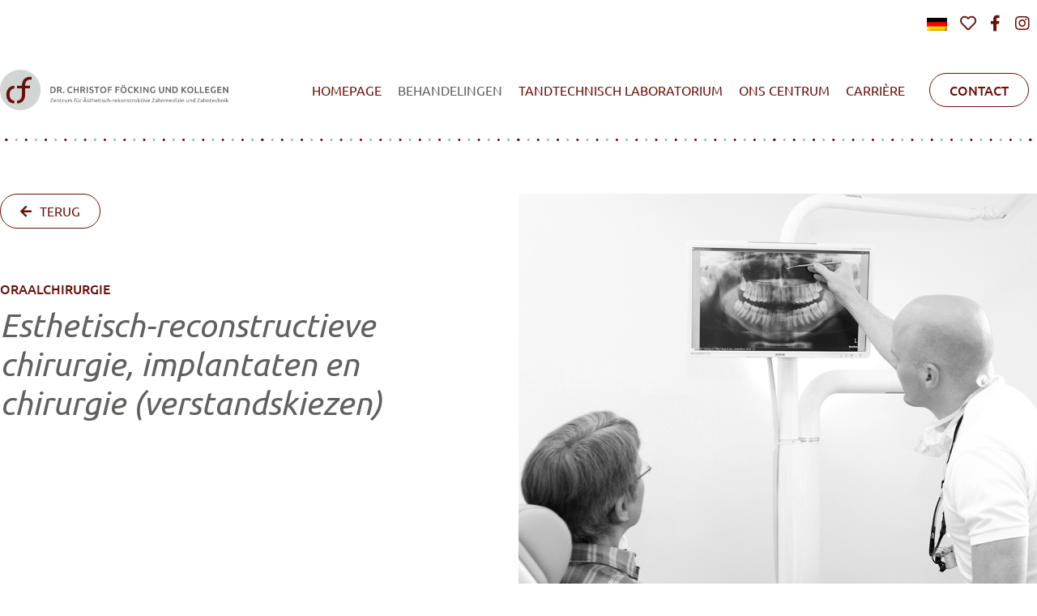

--- FILE ---
content_type: text/html; charset=UTF-8
request_url: https://dr-foecking-und-kollegen.de/nl/tandartspraktijk/oraalchirurgie/
body_size: 23844
content:
<!doctype html>
<html lang="nl-NL" prefix="og: https://ogp.me/ns#">
<head>
	<meta charset="UTF-8">
	<meta name="viewport" content="width=device-width, initial-scale=1">
	<link rel="profile" href="https://gmpg.org/xfn/11">
	<link rel="alternate" hreflang="nl" href="https://dr-foecking-und-kollegen.de/nl/tandartspraktijk/oraalchirurgie/" />
<link rel="alternate" hreflang="de" href="https://dr-foecking-und-kollegen.de/zahnarztpraxis/oralchirurgie/" />
<link rel="alternate" hreflang="x-default" href="https://dr-foecking-und-kollegen.de/zahnarztpraxis/oralchirurgie/" />

            <script data-no-defer="1" data-ezscrex="false" data-cfasync="false" data-pagespeed-no-defer data-cookieconsent="ignore">
                var ctPublicFunctions = {"_ajax_nonce":"8aa0aa61e4","_rest_nonce":"fb568b7a48","_ajax_url":"\/wp-admin\/admin-ajax.php","_rest_url":"https:\/\/dr-foecking-und-kollegen.de\/nl\/wp-json\/","data__cookies_type":"none","data__ajax_type":"admin_ajax","text__wait_for_decoding":"Decoding the contact data, let us a few seconds to finish. Anti-Spam by CleanTalk","cookiePrefix":"","wprocket_detected":false}
            </script>
        
            <script data-no-defer="1" data-ezscrex="false" data-cfasync="false" data-pagespeed-no-defer data-cookieconsent="ignore">
                var ctPublic = {"_ajax_nonce":"8aa0aa61e4","settings__forms__check_internal":"0","settings__forms__check_external":"0","settings__forms__search_test":"1","blog_home":"https:\/\/dr-foecking-und-kollegen.de\/nl\/\/","pixel__setting":"3","pixel__enabled":false,"pixel__url":"https:\/\/moderate8-v4.cleantalk.org\/pixel\/26c259b85ecb0dc87598eeb307257d03.gif","data__email_check_before_post":"1","data__cookies_type":"none","data__key_is_ok":true,"data__visible_fields_required":true,"data__to_local_storage":{"apbct_cookies_test":"%7B%22cookies_names%22%3A%5B%22apbct_timestamp%22%2C%22apbct_site_landing_ts%22%5D%2C%22check_value%22%3A%221fc53fc5bc1106163d1eead019c71cc0%22%7D","apbct_timestamp":"1769103402","apbct_site_landing_ts":"1769103402","apbct_urls":"{\"dr-foecking-und-kollegen.de\/nl\/tandartspraktijk\/oraalchirurgie\/\":[1769103402]}"},"wl_brandname":"Anti-Spam by CleanTalk","wl_brandname_short":"CleanTalk","ct_checkjs_key":1860057555,"emailEncoderPassKey":"be1ca688e72f0e649df2fa7a3aed9db4"}
            </script>
        
<!-- Search Engine Optimization door Rank Math - https://rankmath.com/ -->
<title>Oraalchirurgie | Dr. Christof Föcking &amp; Kollegen</title>
<meta name="description" content="Oraalchirurgie"/>
<meta name="robots" content="follow, index, max-snippet:-1, max-video-preview:-1, max-image-preview:large"/>
<link rel="canonical" href="https://dr-foecking-und-kollegen.de/nl/tandartspraktijk/oraalchirurgie/" />
<meta property="og:locale" content="nl_NL" />
<meta property="og:type" content="article" />
<meta property="og:title" content="Oraalchirurgie | Dr. Christof Föcking &amp; Kollegen" />
<meta property="og:description" content="Oraalchirurgie" />
<meta property="og:url" content="https://dr-foecking-und-kollegen.de/nl/tandartspraktijk/oraalchirurgie/" />
<meta property="og:site_name" content="Dr. Christof Föcking &amp; Kollegen" />
<meta property="og:updated_time" content="2023-02-13T08:03:40+00:00" />
<meta property="og:image" content="https://dr-foecking-und-kollegen.de/wp-content/uploads/2023/01/DSC_287920-sw.jpg" />
<meta property="og:image:secure_url" content="https://dr-foecking-und-kollegen.de/wp-content/uploads/2023/01/DSC_287920-sw.jpg" />
<meta property="og:image:width" content="1000" />
<meta property="og:image:height" content="1000" />
<meta property="og:image:alt" content="Oraalchirurgie" />
<meta property="og:image:type" content="image/jpeg" />
<meta property="article:published_time" content="2023-01-07T09:39:58+00:00" />
<meta property="article:modified_time" content="2023-02-13T08:03:40+00:00" />
<meta name="twitter:card" content="summary_large_image" />
<meta name="twitter:title" content="Oraalchirurgie | Dr. Christof Föcking &amp; Kollegen" />
<meta name="twitter:description" content="Oraalchirurgie" />
<meta name="twitter:image" content="https://dr-foecking-und-kollegen.de/wp-content/uploads/2023/01/DSC_287920-sw.jpg" />
<meta name="twitter:label1" content="Tijd om te lezen" />
<meta name="twitter:data1" content="1 minuut" />
<script type="application/ld+json" class="rank-math-schema">{"@context":"https://schema.org","@graph":[{"@type":"Organization","@id":"https://dr-foecking-und-kollegen.de/nl/#organization/","name":"Dr. Christof F\u00f6cking &amp; Kollegen","url":"https://dr-foecking-und-kollegen.de","logo":{"@type":"ImageObject","@id":"https://dr-foecking-und-kollegen.de/nl/#logo/","url":"https://dr-foecking-und-kollegen.de/wp-content/uploads/2023/03/DRF-Logo-Google.png","contentUrl":"https://dr-foecking-und-kollegen.de/wp-content/uploads/2023/03/DRF-Logo-Google.png","caption":"Dr. Christof F\u00f6cking &amp; Kollegen","inLanguage":"nl-NL","width":"400","height":"400"}},{"@type":"WebSite","@id":"https://dr-foecking-und-kollegen.de/nl/#website/","url":"https://dr-foecking-und-kollegen.de/nl/","name":"Dr. Christof F\u00f6cking &amp; Kollegen","publisher":{"@id":"https://dr-foecking-und-kollegen.de/nl/#organization/"},"inLanguage":"nl-NL"},{"@type":"ImageObject","@id":"https://dr-foecking-und-kollegen.de/wp-content/uploads/2023/01/DSC_287920-sw.jpg","url":"https://dr-foecking-und-kollegen.de/wp-content/uploads/2023/01/DSC_287920-sw.jpg","width":"200","height":"200","inLanguage":"nl-NL"},{"@type":"WebPage","@id":"https://dr-foecking-und-kollegen.de/nl/tandartspraktijk/oraalchirurgie/#webpage","url":"https://dr-foecking-und-kollegen.de/nl/tandartspraktijk/oraalchirurgie/","name":"Oraalchirurgie | Dr. Christof F\u00f6cking &amp; Kollegen","datePublished":"2023-01-07T09:39:58+00:00","dateModified":"2023-02-13T08:03:40+00:00","isPartOf":{"@id":"https://dr-foecking-und-kollegen.de/nl/#website/"},"primaryImageOfPage":{"@id":"https://dr-foecking-und-kollegen.de/wp-content/uploads/2023/01/DSC_287920-sw.jpg"},"inLanguage":"nl-NL"},{"@type":"Person","@id":"https://dr-foecking-und-kollegen.de/nl/author/it_vub8j5uc/","name":"admin","url":"https://dr-foecking-und-kollegen.de/nl/author/it_vub8j5uc/","image":{"@type":"ImageObject","@id":"https://secure.gravatar.com/avatar/cc6e836d54df4ae2685f7788f95903e5a115a2141aaf8f85820f89141783cc33?s=96&amp;d=mm&amp;r=g","url":"https://secure.gravatar.com/avatar/cc6e836d54df4ae2685f7788f95903e5a115a2141aaf8f85820f89141783cc33?s=96&amp;d=mm&amp;r=g","caption":"admin","inLanguage":"nl-NL"},"sameAs":["https://dr-foecking-und-kollegen.de"],"worksFor":{"@id":"https://dr-foecking-und-kollegen.de/nl/#organization/"}},{"@type":"Article","headline":"Oraalchirurgie | Dr. Christof F\u00f6cking &amp; Kollegen","datePublished":"2023-01-07T09:39:58+00:00","dateModified":"2023-02-13T08:03:40+00:00","author":{"@id":"https://dr-foecking-und-kollegen.de/nl/author/it_vub8j5uc/","name":"admin"},"publisher":{"@id":"https://dr-foecking-und-kollegen.de/nl/#organization/"},"description":"Oraalchirurgie","name":"Oraalchirurgie | Dr. Christof F\u00f6cking &amp; Kollegen","@id":"https://dr-foecking-und-kollegen.de/nl/tandartspraktijk/oraalchirurgie/#richSnippet","isPartOf":{"@id":"https://dr-foecking-und-kollegen.de/nl/tandartspraktijk/oraalchirurgie/#webpage"},"image":{"@id":"https://dr-foecking-und-kollegen.de/wp-content/uploads/2023/01/DSC_287920-sw.jpg"},"inLanguage":"nl-NL","mainEntityOfPage":{"@id":"https://dr-foecking-und-kollegen.de/nl/tandartspraktijk/oraalchirurgie/#webpage"}}]}</script>
<!-- /Rank Math WordPress SEO plugin -->

<link rel="alternate" type="application/rss+xml" title="Dr. Christof Föcking &amp; Kollegen &raquo; feed" href="https://dr-foecking-und-kollegen.de/nl/feed/" />
<link rel="alternate" type="application/rss+xml" title="Dr. Christof Föcking &amp; Kollegen &raquo; reacties feed" href="https://dr-foecking-und-kollegen.de/nl/comments/feed/" />
<link rel="alternate" title="oEmbed (JSON)" type="application/json+oembed" href="https://dr-foecking-und-kollegen.de/nl/wp-json/oembed/1.0/embed?url=https%3A%2F%2Fdr-foecking-und-kollegen.de%2Fnl%2Ftandartspraktijk%2Foraalchirurgie%2F" />
<link rel="alternate" title="oEmbed (XML)" type="text/xml+oembed" href="https://dr-foecking-und-kollegen.de/nl/wp-json/oembed/1.0/embed?url=https%3A%2F%2Fdr-foecking-und-kollegen.de%2Fnl%2Ftandartspraktijk%2Foraalchirurgie%2F&#038;format=xml" />
<style id='wp-img-auto-sizes-contain-inline-css'>
img:is([sizes=auto i],[sizes^="auto," i]){contain-intrinsic-size:3000px 1500px}
/*# sourceURL=wp-img-auto-sizes-contain-inline-css */
</style>
<link rel='stylesheet' id='hello-elementor-theme-style-css' href='https://dr-foecking-und-kollegen.de/wp-content/themes/hello-elementor/theme.min.css?ver=2.9.0' media='all' />
<link rel='stylesheet' id='jet-menu-hello-css' href='https://dr-foecking-und-kollegen.de/wp-content/plugins/jet-menu/integration/themes/hello-elementor/assets/css/style.css?ver=2.4.2' media='all' />
<style id='wp-emoji-styles-inline-css'>

	img.wp-smiley, img.emoji {
		display: inline !important;
		border: none !important;
		box-shadow: none !important;
		height: 1em !important;
		width: 1em !important;
		margin: 0 0.07em !important;
		vertical-align: -0.1em !important;
		background: none !important;
		padding: 0 !important;
	}
/*# sourceURL=wp-emoji-styles-inline-css */
</style>
<link rel='stylesheet' id='wp-block-library-css' href='https://dr-foecking-und-kollegen.de/wp-includes/css/dist/block-library/style.min.css?ver=6.9' media='all' />
<style id='global-styles-inline-css'>
:root{--wp--preset--aspect-ratio--square: 1;--wp--preset--aspect-ratio--4-3: 4/3;--wp--preset--aspect-ratio--3-4: 3/4;--wp--preset--aspect-ratio--3-2: 3/2;--wp--preset--aspect-ratio--2-3: 2/3;--wp--preset--aspect-ratio--16-9: 16/9;--wp--preset--aspect-ratio--9-16: 9/16;--wp--preset--color--black: #000000;--wp--preset--color--cyan-bluish-gray: #abb8c3;--wp--preset--color--white: #ffffff;--wp--preset--color--pale-pink: #f78da7;--wp--preset--color--vivid-red: #cf2e2e;--wp--preset--color--luminous-vivid-orange: #ff6900;--wp--preset--color--luminous-vivid-amber: #fcb900;--wp--preset--color--light-green-cyan: #7bdcb5;--wp--preset--color--vivid-green-cyan: #00d084;--wp--preset--color--pale-cyan-blue: #8ed1fc;--wp--preset--color--vivid-cyan-blue: #0693e3;--wp--preset--color--vivid-purple: #9b51e0;--wp--preset--gradient--vivid-cyan-blue-to-vivid-purple: linear-gradient(135deg,rgb(6,147,227) 0%,rgb(155,81,224) 100%);--wp--preset--gradient--light-green-cyan-to-vivid-green-cyan: linear-gradient(135deg,rgb(122,220,180) 0%,rgb(0,208,130) 100%);--wp--preset--gradient--luminous-vivid-amber-to-luminous-vivid-orange: linear-gradient(135deg,rgb(252,185,0) 0%,rgb(255,105,0) 100%);--wp--preset--gradient--luminous-vivid-orange-to-vivid-red: linear-gradient(135deg,rgb(255,105,0) 0%,rgb(207,46,46) 100%);--wp--preset--gradient--very-light-gray-to-cyan-bluish-gray: linear-gradient(135deg,rgb(238,238,238) 0%,rgb(169,184,195) 100%);--wp--preset--gradient--cool-to-warm-spectrum: linear-gradient(135deg,rgb(74,234,220) 0%,rgb(151,120,209) 20%,rgb(207,42,186) 40%,rgb(238,44,130) 60%,rgb(251,105,98) 80%,rgb(254,248,76) 100%);--wp--preset--gradient--blush-light-purple: linear-gradient(135deg,rgb(255,206,236) 0%,rgb(152,150,240) 100%);--wp--preset--gradient--blush-bordeaux: linear-gradient(135deg,rgb(254,205,165) 0%,rgb(254,45,45) 50%,rgb(107,0,62) 100%);--wp--preset--gradient--luminous-dusk: linear-gradient(135deg,rgb(255,203,112) 0%,rgb(199,81,192) 50%,rgb(65,88,208) 100%);--wp--preset--gradient--pale-ocean: linear-gradient(135deg,rgb(255,245,203) 0%,rgb(182,227,212) 50%,rgb(51,167,181) 100%);--wp--preset--gradient--electric-grass: linear-gradient(135deg,rgb(202,248,128) 0%,rgb(113,206,126) 100%);--wp--preset--gradient--midnight: linear-gradient(135deg,rgb(2,3,129) 0%,rgb(40,116,252) 100%);--wp--preset--font-size--small: 13px;--wp--preset--font-size--medium: 20px;--wp--preset--font-size--large: 36px;--wp--preset--font-size--x-large: 42px;--wp--preset--spacing--20: 0.44rem;--wp--preset--spacing--30: 0.67rem;--wp--preset--spacing--40: 1rem;--wp--preset--spacing--50: 1.5rem;--wp--preset--spacing--60: 2.25rem;--wp--preset--spacing--70: 3.38rem;--wp--preset--spacing--80: 5.06rem;--wp--preset--shadow--natural: 6px 6px 9px rgba(0, 0, 0, 0.2);--wp--preset--shadow--deep: 12px 12px 50px rgba(0, 0, 0, 0.4);--wp--preset--shadow--sharp: 6px 6px 0px rgba(0, 0, 0, 0.2);--wp--preset--shadow--outlined: 6px 6px 0px -3px rgb(255, 255, 255), 6px 6px rgb(0, 0, 0);--wp--preset--shadow--crisp: 6px 6px 0px rgb(0, 0, 0);}:where(.is-layout-flex){gap: 0.5em;}:where(.is-layout-grid){gap: 0.5em;}body .is-layout-flex{display: flex;}.is-layout-flex{flex-wrap: wrap;align-items: center;}.is-layout-flex > :is(*, div){margin: 0;}body .is-layout-grid{display: grid;}.is-layout-grid > :is(*, div){margin: 0;}:where(.wp-block-columns.is-layout-flex){gap: 2em;}:where(.wp-block-columns.is-layout-grid){gap: 2em;}:where(.wp-block-post-template.is-layout-flex){gap: 1.25em;}:where(.wp-block-post-template.is-layout-grid){gap: 1.25em;}.has-black-color{color: var(--wp--preset--color--black) !important;}.has-cyan-bluish-gray-color{color: var(--wp--preset--color--cyan-bluish-gray) !important;}.has-white-color{color: var(--wp--preset--color--white) !important;}.has-pale-pink-color{color: var(--wp--preset--color--pale-pink) !important;}.has-vivid-red-color{color: var(--wp--preset--color--vivid-red) !important;}.has-luminous-vivid-orange-color{color: var(--wp--preset--color--luminous-vivid-orange) !important;}.has-luminous-vivid-amber-color{color: var(--wp--preset--color--luminous-vivid-amber) !important;}.has-light-green-cyan-color{color: var(--wp--preset--color--light-green-cyan) !important;}.has-vivid-green-cyan-color{color: var(--wp--preset--color--vivid-green-cyan) !important;}.has-pale-cyan-blue-color{color: var(--wp--preset--color--pale-cyan-blue) !important;}.has-vivid-cyan-blue-color{color: var(--wp--preset--color--vivid-cyan-blue) !important;}.has-vivid-purple-color{color: var(--wp--preset--color--vivid-purple) !important;}.has-black-background-color{background-color: var(--wp--preset--color--black) !important;}.has-cyan-bluish-gray-background-color{background-color: var(--wp--preset--color--cyan-bluish-gray) !important;}.has-white-background-color{background-color: var(--wp--preset--color--white) !important;}.has-pale-pink-background-color{background-color: var(--wp--preset--color--pale-pink) !important;}.has-vivid-red-background-color{background-color: var(--wp--preset--color--vivid-red) !important;}.has-luminous-vivid-orange-background-color{background-color: var(--wp--preset--color--luminous-vivid-orange) !important;}.has-luminous-vivid-amber-background-color{background-color: var(--wp--preset--color--luminous-vivid-amber) !important;}.has-light-green-cyan-background-color{background-color: var(--wp--preset--color--light-green-cyan) !important;}.has-vivid-green-cyan-background-color{background-color: var(--wp--preset--color--vivid-green-cyan) !important;}.has-pale-cyan-blue-background-color{background-color: var(--wp--preset--color--pale-cyan-blue) !important;}.has-vivid-cyan-blue-background-color{background-color: var(--wp--preset--color--vivid-cyan-blue) !important;}.has-vivid-purple-background-color{background-color: var(--wp--preset--color--vivid-purple) !important;}.has-black-border-color{border-color: var(--wp--preset--color--black) !important;}.has-cyan-bluish-gray-border-color{border-color: var(--wp--preset--color--cyan-bluish-gray) !important;}.has-white-border-color{border-color: var(--wp--preset--color--white) !important;}.has-pale-pink-border-color{border-color: var(--wp--preset--color--pale-pink) !important;}.has-vivid-red-border-color{border-color: var(--wp--preset--color--vivid-red) !important;}.has-luminous-vivid-orange-border-color{border-color: var(--wp--preset--color--luminous-vivid-orange) !important;}.has-luminous-vivid-amber-border-color{border-color: var(--wp--preset--color--luminous-vivid-amber) !important;}.has-light-green-cyan-border-color{border-color: var(--wp--preset--color--light-green-cyan) !important;}.has-vivid-green-cyan-border-color{border-color: var(--wp--preset--color--vivid-green-cyan) !important;}.has-pale-cyan-blue-border-color{border-color: var(--wp--preset--color--pale-cyan-blue) !important;}.has-vivid-cyan-blue-border-color{border-color: var(--wp--preset--color--vivid-cyan-blue) !important;}.has-vivid-purple-border-color{border-color: var(--wp--preset--color--vivid-purple) !important;}.has-vivid-cyan-blue-to-vivid-purple-gradient-background{background: var(--wp--preset--gradient--vivid-cyan-blue-to-vivid-purple) !important;}.has-light-green-cyan-to-vivid-green-cyan-gradient-background{background: var(--wp--preset--gradient--light-green-cyan-to-vivid-green-cyan) !important;}.has-luminous-vivid-amber-to-luminous-vivid-orange-gradient-background{background: var(--wp--preset--gradient--luminous-vivid-amber-to-luminous-vivid-orange) !important;}.has-luminous-vivid-orange-to-vivid-red-gradient-background{background: var(--wp--preset--gradient--luminous-vivid-orange-to-vivid-red) !important;}.has-very-light-gray-to-cyan-bluish-gray-gradient-background{background: var(--wp--preset--gradient--very-light-gray-to-cyan-bluish-gray) !important;}.has-cool-to-warm-spectrum-gradient-background{background: var(--wp--preset--gradient--cool-to-warm-spectrum) !important;}.has-blush-light-purple-gradient-background{background: var(--wp--preset--gradient--blush-light-purple) !important;}.has-blush-bordeaux-gradient-background{background: var(--wp--preset--gradient--blush-bordeaux) !important;}.has-luminous-dusk-gradient-background{background: var(--wp--preset--gradient--luminous-dusk) !important;}.has-pale-ocean-gradient-background{background: var(--wp--preset--gradient--pale-ocean) !important;}.has-electric-grass-gradient-background{background: var(--wp--preset--gradient--electric-grass) !important;}.has-midnight-gradient-background{background: var(--wp--preset--gradient--midnight) !important;}.has-small-font-size{font-size: var(--wp--preset--font-size--small) !important;}.has-medium-font-size{font-size: var(--wp--preset--font-size--medium) !important;}.has-large-font-size{font-size: var(--wp--preset--font-size--large) !important;}.has-x-large-font-size{font-size: var(--wp--preset--font-size--x-large) !important;}
/*# sourceURL=global-styles-inline-css */
</style>

<style id='classic-theme-styles-inline-css'>
/*! This file is auto-generated */
.wp-block-button__link{color:#fff;background-color:#32373c;border-radius:9999px;box-shadow:none;text-decoration:none;padding:calc(.667em + 2px) calc(1.333em + 2px);font-size:1.125em}.wp-block-file__button{background:#32373c;color:#fff;text-decoration:none}
/*# sourceURL=/wp-includes/css/classic-themes.min.css */
</style>
<link rel='stylesheet' id='jet-engine-frontend-css' href='https://dr-foecking-und-kollegen.de/wp-content/plugins/jet-engine/assets/css/frontend.css?ver=3.3.1' media='all' />
<link rel='stylesheet' id='wpml-blocks-css' href='https://dr-foecking-und-kollegen.de/wp-content/plugins/sitepress-multilingual-cms/dist/css/blocks/styles.css?ver=4.6.7' media='all' />
<link rel='stylesheet' id='ct_public_css-css' href='https://dr-foecking-und-kollegen.de/wp-content/plugins/cleantalk-spam-protect/css/cleantalk-public.min.css?ver=6.22' media='all' />
<link rel='stylesheet' id='wpml-legacy-horizontal-list-0-css' href='https://dr-foecking-und-kollegen.de/wp-content/plugins/sitepress-multilingual-cms/templates/language-switchers/legacy-list-horizontal/style.min.css?ver=1' media='all' />
<link rel='stylesheet' id='hello-elementor-css' href='https://dr-foecking-und-kollegen.de/wp-content/themes/hello-elementor/style.min.css?ver=2.9.0' media='all' />
<link rel='stylesheet' id='font-awesome-all-css' href='https://dr-foecking-und-kollegen.de/wp-content/plugins/jet-menu/assets/public/lib/font-awesome/css/all.min.css?ver=5.12.0' media='all' />
<link rel='stylesheet' id='font-awesome-v4-shims-css' href='https://dr-foecking-und-kollegen.de/wp-content/plugins/jet-menu/assets/public/lib/font-awesome/css/v4-shims.min.css?ver=5.12.0' media='all' />
<link rel='stylesheet' id='jet-menu-public-styles-css' href='https://dr-foecking-und-kollegen.de/wp-content/plugins/jet-menu/assets/public/css/public.css?ver=2.4.2' media='all' />
<link rel='stylesheet' id='jet-popup-frontend-css' href='https://dr-foecking-und-kollegen.de/wp-content/plugins/jet-popup/assets/css/jet-popup-frontend.css?ver=2.0.2.1' media='all' />
<link rel='stylesheet' id='jet-theme-core-frontend-styles-css' href='https://dr-foecking-und-kollegen.de/wp-content/plugins/jet-theme-core/assets/css/frontend.css?ver=2.1.2.2' media='all' />
<link rel='stylesheet' id='jet-elements-css' href='https://dr-foecking-und-kollegen.de/wp-content/plugins/jet-elements/assets/css/jet-elements.css?ver=2.6.14' media='all' />
<link rel='stylesheet' id='jet-elements-skin-css' href='https://dr-foecking-und-kollegen.de/wp-content/plugins/jet-elements/assets/css/jet-elements-skin.css?ver=2.6.14' media='all' />
<link rel='stylesheet' id='elementor-icons-css' href='https://dr-foecking-und-kollegen.de/wp-content/plugins/elementor/assets/lib/eicons/css/elementor-icons.min.css?ver=5.23.0' media='all' />
<link rel='stylesheet' id='elementor-frontend-legacy-css' href='https://dr-foecking-und-kollegen.de/wp-content/plugins/elementor/assets/css/frontend-legacy.min.css?ver=3.17.3' media='all' />
<link rel='stylesheet' id='elementor-frontend-css' href='https://dr-foecking-und-kollegen.de/wp-content/plugins/elementor/assets/css/frontend.min.css?ver=3.17.3' media='all' />
<link rel='stylesheet' id='swiper-css' href='https://dr-foecking-und-kollegen.de/wp-content/plugins/elementor/assets/lib/swiper/css/swiper.min.css?ver=5.3.6' media='all' />
<link rel='stylesheet' id='elementor-post-5-css' href='https://dr-foecking-und-kollegen.de/wp-content/uploads/elementor/css/post-5.css?ver=1701420894' media='all' />
<link rel='stylesheet' id='elementor-pro-css' href='https://dr-foecking-und-kollegen.de/wp-content/plugins/elementor-pro/assets/css/frontend.min.css?ver=3.17.1' media='all' />
<link rel='stylesheet' id='jet-tabs-frontend-css' href='https://dr-foecking-und-kollegen.de/wp-content/plugins/jet-tabs/assets/css/jet-tabs-frontend.css?ver=2.1.25.3' media='all' />
<link rel='stylesheet' id='elementor-global-css' href='https://dr-foecking-und-kollegen.de/wp-content/uploads/elementor/css/global.css?ver=1701421010' media='all' />
<link rel='stylesheet' id='elementor-post-1635-css' href='https://dr-foecking-und-kollegen.de/wp-content/uploads/elementor/css/post-1635.css?ver=1701532908' media='all' />
<link rel='stylesheet' id='elementor-post-1530-css' href='https://dr-foecking-und-kollegen.de/wp-content/uploads/elementor/css/post-1530.css?ver=1701422120' media='all' />
<link rel='stylesheet' id='elementor-post-1536-css' href='https://dr-foecking-und-kollegen.de/wp-content/uploads/elementor/css/post-1536.css?ver=1749790338' media='all' />
<link rel='stylesheet' id='borlabs-cookie-css' href='https://dr-foecking-und-kollegen.de/wp-content/cache/borlabs-cookie/borlabs-cookie_1_nl.css?ver=2.2.67-9' media='all' />
<link rel='stylesheet' id='google-fonts-1-css' href='//dr-foecking-und-kollegen.de/wp-content/uploads/omgf/google-fonts-239/google-fonts-239.css?ver=1678116733' media='all' />
<link rel='stylesheet' id='elementor-icons-shared-0-css' href='https://dr-foecking-und-kollegen.de/wp-content/plugins/elementor/assets/lib/font-awesome/css/fontawesome.min.css?ver=5.15.3' media='all' />
<link rel='stylesheet' id='elementor-icons-fa-solid-css' href='https://dr-foecking-und-kollegen.de/wp-content/plugins/elementor/assets/lib/font-awesome/css/solid.min.css?ver=5.15.3' media='all' />
<link rel='stylesheet' id='elementor-icons-fa-regular-css' href='https://dr-foecking-und-kollegen.de/wp-content/plugins/elementor/assets/lib/font-awesome/css/regular.min.css?ver=5.15.3' media='all' />
<link rel='stylesheet' id='elementor-icons-fa-brands-css' href='https://dr-foecking-und-kollegen.de/wp-content/plugins/elementor/assets/lib/font-awesome/css/brands.min.css?ver=5.15.3' media='all' />
<script id="wpml-cookie-js-extra">
var wpml_cookies = {"wp-wpml_current_language":{"value":"nl","expires":1,"path":"/"}};
var wpml_cookies = {"wp-wpml_current_language":{"value":"nl","expires":1,"path":"/"}};
//# sourceURL=wpml-cookie-js-extra
</script>
<script src="https://dr-foecking-und-kollegen.de/wp-content/plugins/sitepress-multilingual-cms/res/js/cookies/language-cookie.js?ver=4.6.7" id="wpml-cookie-js"></script>
<script src="https://dr-foecking-und-kollegen.de/wp-includes/js/jquery/jquery.min.js?ver=3.7.1" id="jquery-core-js"></script>
<script src="https://dr-foecking-und-kollegen.de/wp-includes/js/jquery/jquery-migrate.min.js?ver=3.4.1" id="jquery-migrate-js"></script>
<script data-pagespeed-no-defer src="https://dr-foecking-und-kollegen.de/wp-content/plugins/cleantalk-spam-protect/js/apbct-public-bundle.min.js?ver=6.22" id="ct_public_functions-js"></script>
<script id="wpml-browser-redirect-js-extra">
var wpml_browser_redirect_params = {"pageLanguage":"nl","languageUrls":{"nl_nl":"https://dr-foecking-und-kollegen.de/nl/tandartspraktijk/oraalchirurgie/","nl":"https://dr-foecking-und-kollegen.de/nl/tandartspraktijk/oraalchirurgie/","de_de":"https://dr-foecking-und-kollegen.de/zahnarztpraxis/oralchirurgie/","de":"https://dr-foecking-und-kollegen.de/zahnarztpraxis/oralchirurgie/"},"cookie":{"name":"_icl_visitor_lang_js","domain":"dr-foecking-und-kollegen.de","path":"/","expiration":24}};
//# sourceURL=wpml-browser-redirect-js-extra
</script>
<script src="https://dr-foecking-und-kollegen.de/wp-content/plugins/sitepress-multilingual-cms/dist/js/browser-redirect/app.js?ver=4.6.7" id="wpml-browser-redirect-js"></script>
<script id="borlabs-cookie-prioritize-js-extra">
var borlabsCookiePrioritized = {"domain":"dr-foecking-und-kollegen.de","path":"/nl/","version":"3","bots":"1","optInJS":{"statistics":{"matomo":"[base64]"},"marketing":{"facebook-pixel":"[base64]"}}};
//# sourceURL=borlabs-cookie-prioritize-js-extra
</script>
<script src="https://dr-foecking-und-kollegen.de/wp-content/plugins/borlabs-cookie/assets/javascript/borlabs-cookie-prioritize.min.js?ver=2.2.67" id="borlabs-cookie-prioritize-js"></script>
<link rel="https://api.w.org/" href="https://dr-foecking-und-kollegen.de/nl/wp-json/" /><link rel="alternate" title="JSON" type="application/json" href="https://dr-foecking-und-kollegen.de/nl/wp-json/wp/v2/pages/1635" /><link rel="EditURI" type="application/rsd+xml" title="RSD" href="https://dr-foecking-und-kollegen.de/xmlrpc.php?rsd" />
<meta name="generator" content="WordPress 6.9" />
<link rel='shortlink' href='https://dr-foecking-und-kollegen.de/nl/?p=1635' />
<meta name="generator" content="WPML ver:4.6.7 stt:37,3;" />
<meta name="generator" content="Elementor 3.17.3; settings: css_print_method-external, google_font-enabled, font_display-swap">
<link rel="icon" href="https://dr-foecking-und-kollegen.de/wp-content/uploads/2023/01/Favicon.png" sizes="32x32" />
<link rel="icon" href="https://dr-foecking-und-kollegen.de/wp-content/uploads/2023/01/Favicon.png" sizes="192x192" />
<link rel="apple-touch-icon" href="https://dr-foecking-und-kollegen.de/wp-content/uploads/2023/01/Favicon.png" />
<meta name="msapplication-TileImage" content="https://dr-foecking-und-kollegen.de/wp-content/uploads/2023/01/Favicon.png" />
		<style id="wp-custom-css">
			.ff-loadmore-wrapper{
	display:none;
}		</style>
		<link rel='stylesheet' id='e-animations-css' href='https://dr-foecking-und-kollegen.de/wp-content/plugins/elementor/assets/lib/animations/animations.min.css?ver=3.17.3' media='all' />
</head>
<body class="wp-singular page-template-default page page-id-1635 page-child parent-pageid-1617 wp-theme-hello-elementor jet-desktop-menu-active elementor-default elementor-kit-5 elementor-page elementor-page-1635">


<a class="skip-link screen-reader-text" href="#content">Ga naar de inhoud</a>

		<div data-elementor-type="header" data-elementor-id="1530" class="elementor elementor-1530 elementor-12 elementor-location-header" data-elementor-post-type="elementor_library">
					<div class="elementor-section-wrap">
								<section class="elementor-section elementor-top-section elementor-element elementor-element-b4dd390 elementor-hidden-mobile elementor-section-boxed elementor-section-height-default elementor-section-height-default" data-id="b4dd390" data-element_type="section" data-settings="{&quot;jet_parallax_layout_list&quot;:[]}">
						<div class="elementor-container elementor-column-gap-default">
							<div class="elementor-row">
					<div class="elementor-column elementor-col-25 elementor-top-column elementor-element elementor-element-9e75acd" data-id="9e75acd" data-element_type="column">
			<div class="elementor-column-wrap elementor-element-populated">
							<div class="elementor-widget-wrap">
						<div class="elementor-element elementor-element-9c67600 elementor-widget__width-auto elementor-widget elementor-widget-html" data-id="9c67600" data-element_type="widget" data-widget_type="html.default">
				<div class="elementor-widget-container">
			<script type="text/javascript" src="//siegel.medi-echo.de/js/pHaQgY74XM"></script>		</div>
				</div>
				<div class="elementor-element elementor-element-fa083fb elementor-widget__width-auto elementor-widget elementor-widget-shortcode" data-id="fa083fb" data-element_type="widget" data-widget_type="shortcode.default">
				<div class="elementor-widget-container">
					<div class="elementor-shortcode">
<div class="wpml-ls-statics-shortcode_actions wpml-ls wpml-ls-legacy-list-horizontal">
	<ul><li class="wpml-ls-slot-shortcode_actions wpml-ls-item wpml-ls-item-de wpml-ls-first-item wpml-ls-last-item wpml-ls-item-legacy-list-horizontal">
				<a href="https://dr-foecking-und-kollegen.de/zahnarztpraxis/oralchirurgie/" class="wpml-ls-link">
                                                        <img
            class="wpml-ls-flag"
            src="https://dr-foecking-und-kollegen.de/wp-content/plugins/sitepress-multilingual-cms/res/flags/de.png"
            alt=""
            width=18
            height=12
    /><span class="wpml-ls-display">Duits</span></a>
			</li></ul>
</div>
</div>
				</div>
				</div>
						</div>
					</div>
		</div>
				<div class="make-column-clickable-elementor elementor-column elementor-col-25 elementor-top-column elementor-element elementor-element-ac51035" style="cursor: pointer;" data-column-clickable="https://www.google.com/search?q=dr+f%C3%B6cking+isselburg&amp;oq=dr+f%C3%B6cking+isselburg&amp;aqs=chrome..69i57j69i64j69i60l3.4050j0j4&amp;sourceid=chrome&amp;ie=UTF-8#lrd=0x47c78029fc7c231b:0xd6b13e8c206d722,3,,,," data-column-clickable-blank="_self" data-id="ac51035" data-element_type="column">
			<div class="elementor-column-wrap elementor-element-populated">
							<div class="elementor-widget-wrap">
						<div class="elementor-element elementor-element-b6d7e43 elementor-view-default elementor-widget elementor-widget-icon" data-id="b6d7e43" data-element_type="widget" data-widget_type="icon.default">
				<div class="elementor-widget-container">
					<div class="elementor-icon-wrapper">
			<a class="elementor-icon" href="#">
			<i aria-hidden="true" class="far fa-heart"></i>			</a>
		</div>
				</div>
				</div>
						</div>
					</div>
		</div>
				<div class="elementor-column elementor-col-25 elementor-top-column elementor-element elementor-element-d5932ad" data-id="d5932ad" data-element_type="column">
			<div class="elementor-column-wrap elementor-element-populated">
							<div class="elementor-widget-wrap">
						<div class="elementor-element elementor-element-73f9c29 elementor-view-default elementor-widget elementor-widget-icon" data-id="73f9c29" data-element_type="widget" data-widget_type="icon.default">
				<div class="elementor-widget-container">
					<div class="elementor-icon-wrapper">
			<a class="elementor-icon" href="https://www.facebook.com/drchristoffoeckingundkollegen">
			<i aria-hidden="true" class="fab fa-facebook-f"></i>			</a>
		</div>
				</div>
				</div>
						</div>
					</div>
		</div>
				<div class="elementor-column elementor-col-25 elementor-top-column elementor-element elementor-element-7033e54" data-id="7033e54" data-element_type="column">
			<div class="elementor-column-wrap elementor-element-populated">
							<div class="elementor-widget-wrap">
						<div class="elementor-element elementor-element-823ba8d elementor-view-default elementor-widget elementor-widget-icon" data-id="823ba8d" data-element_type="widget" data-widget_type="icon.default">
				<div class="elementor-widget-container">
					<div class="elementor-icon-wrapper">
			<a class="elementor-icon" href="https://www.instagram.com/dr.foecking/">
			<i aria-hidden="true" class="fab fa-instagram"></i>			</a>
		</div>
				</div>
				</div>
						</div>
					</div>
		</div>
								</div>
					</div>
		</section>
				<header class="elementor-section elementor-top-section elementor-element elementor-element-60bb89e sticky-header elementor-section-boxed elementor-section-height-default elementor-section-height-default" data-id="60bb89e" data-element_type="section" data-settings="{&quot;jet_parallax_layout_list&quot;:[],&quot;background_background&quot;:&quot;classic&quot;,&quot;sticky&quot;:&quot;top&quot;,&quot;sticky_effects_offset&quot;:50,&quot;sticky_on&quot;:[&quot;desktop&quot;,&quot;tablet&quot;,&quot;mobile&quot;],&quot;sticky_offset&quot;:0}">
						<div class="elementor-container elementor-column-gap-default">
							<div class="elementor-row">
					<div class="make-column-clickable-elementor elementor-column elementor-col-50 elementor-top-column elementor-element elementor-element-f3f40ae" style="cursor: pointer;" data-column-clickable="https://dr-foecking-und-kollegen.de/" data-column-clickable-blank="_self" data-id="f3f40ae" data-element_type="column">
			<div class="elementor-column-wrap elementor-element-populated">
							<div class="elementor-widget-wrap">
						<div class="elementor-element elementor-element-fec07bb elementor-widget elementor-widget-image" data-id="fec07bb" data-element_type="widget" data-widget_type="image.default">
				<div class="elementor-widget-container">
								<div class="elementor-image">
												<img width="800" height="142" src="https://dr-foecking-und-kollegen.de/wp-content/uploads/2023/01/Logo-DrFoeckingundkollegen.svg" class="attachment-large size-large wp-image-1330" alt="" />														</div>
						</div>
				</div>
						</div>
					</div>
		</div>
				<div class="elementor-column elementor-col-50 elementor-top-column elementor-element elementor-element-a6ebe8a" data-id="a6ebe8a" data-element_type="column">
			<div class="elementor-column-wrap elementor-element-populated">
							<div class="elementor-widget-wrap">
						<div class="elementor-element elementor-element-d169feb elementor-widget__width-auto elementor-hidden-tablet elementor-hidden-mobile elementor-widget elementor-widget-jet-mega-menu" data-id="d169feb" data-element_type="widget" data-widget_type="jet-mega-menu.default">
				<div class="elementor-widget-container">
			<div class="menu-menu-niederlaendisch-container"><div class="jet-menu-container"><div class="jet-menu-inner"><ul class="jet-menu jet-menu--animation-type-fade"><li id="jet-menu-item-1682" class="jet-menu-item jet-menu-item-type-post_type jet-menu-item-object-page jet-menu-item-home jet-no-roll-up jet-simple-menu-item jet-regular-item jet-menu-item-1682"><a href="https://dr-foecking-und-kollegen.de/nl/" class="top-level-link"><div class="jet-menu-item-wrapper"><div class="jet-menu-title">Homepage</div></div></a></li>
<li id="jet-menu-item-1683" class="jet-menu-item jet-menu-item-type-post_type jet-menu-item-object-page jet-current-page-ancestor jet-menu-item-has-children jet-no-roll-up jet-simple-menu-item jet-regular-item jet-current-menu-item jet-menu-item-1683"><a href="https://dr-foecking-und-kollegen.de/nl/tandartspraktijk/" class="top-level-link"><div class="jet-menu-item-wrapper"><div class="jet-menu-title">Behandelingen</div></div></a>
<ul  class="jet-sub-menu">
	<li id="jet-menu-item-1684" class="jet-menu-item jet-menu-item-type-post_type jet-menu-item-object-page jet-no-roll-up jet-simple-menu-item jet-regular-item jet-menu-item-1684 jet-sub-menu-item"><a href="https://dr-foecking-und-kollegen.de/nl/tandartspraktijk/esthetische-tandheelkunde/" class="sub-level-link"><div class="jet-menu-item-wrapper"><div class="jet-menu-title">Esthetische tandheelkunde</div></div></a></li>
	<li id="jet-menu-item-1685" class="jet-menu-item jet-menu-item-type-post_type jet-menu-item-object-page jet-no-roll-up jet-simple-menu-item jet-regular-item jet-menu-item-1685 jet-sub-menu-item"><a href="https://dr-foecking-und-kollegen.de/nl/tandartspraktijk/implantologie/" class="sub-level-link"><div class="jet-menu-item-wrapper"><div class="jet-menu-title">Implantologie</div></div></a></li>
	<li id="jet-menu-item-1686" class="jet-menu-item jet-menu-item-type-post_type jet-menu-item-object-page jet-no-roll-up jet-simple-menu-item jet-regular-item jet-menu-item-1686 jet-sub-menu-item"><a href="https://dr-foecking-und-kollegen.de/nl/tandartspraktijk/paradontologie/" class="sub-level-link"><div class="jet-menu-item-wrapper"><div class="jet-menu-title">Parodontologie</div></div></a></li>
	<li id="jet-menu-item-1687" class="jet-menu-item jet-menu-item-type-post_type jet-menu-item-object-page jet-no-roll-up jet-simple-menu-item jet-regular-item jet-menu-item-1687 jet-sub-menu-item"><a href="https://dr-foecking-und-kollegen.de/nl/tandartspraktijk/onzichtbare-tandcorrectie/" class="sub-level-link"><div class="jet-menu-item-wrapper"><div class="jet-menu-title">„Onzichtbare“ tandcorrectie</div></div></a></li>
	<li id="jet-menu-item-1688" class="jet-menu-item jet-menu-item-type-post_type jet-menu-item-object-page jet-no-roll-up jet-simple-menu-item jet-regular-item jet-menu-item-1688 jet-sub-menu-item"><a href="https://dr-foecking-und-kollegen.de/nl/tandartspraktijk/profylaxe/" class="sub-level-link"><div class="jet-menu-item-wrapper"><div class="jet-menu-title">Profylaxe</div></div></a></li>
	<li id="jet-menu-item-1689" class="jet-menu-item jet-menu-item-type-post_type jet-menu-item-object-page jet-no-roll-up jet-simple-menu-item jet-regular-item jet-menu-item-1689 jet-sub-menu-item"><a href="https://dr-foecking-und-kollegen.de/nl/tandartspraktijk/wortelkanaalbehandelingen/" class="sub-level-link"><div class="jet-menu-item-wrapper"><div class="jet-menu-title">Wortelkanaalbehandelingen</div></div></a></li>
	<li id="jet-menu-item-1690" class="jet-menu-item jet-menu-item-type-post_type jet-menu-item-object-page jet-no-roll-up jet-simple-menu-item jet-regular-item jet-menu-item-1690 jet-sub-menu-item"><a href="https://dr-foecking-und-kollegen.de/nl/tandartspraktijk/pediatrische-tandheelkunde/" class="sub-level-link"><div class="jet-menu-item-wrapper"><div class="jet-menu-title">Pediatrische tandheelkunde</div></div></a></li>
</ul>
</li>
<li id="jet-menu-item-1552" class="jet-menu-item jet-menu-item-type-post_type jet-menu-item-object-page jet-no-roll-up jet-simple-menu-item jet-regular-item jet-menu-item-1552"><a href="https://dr-foecking-und-kollegen.de/nl/tandtechnisch-laboratorium/" class="top-level-link"><div class="jet-menu-item-wrapper"><div class="jet-menu-title">Tandtechnisch laboratorium</div></div></a></li>
<li id="jet-menu-item-1542" class="jet-menu-item jet-menu-item-type-custom jet-menu-item-object-custom jet-menu-item-has-children jet-no-roll-up jet-simple-menu-item jet-regular-item jet-menu-item-1542"><a href="##" class="top-level-link"><div class="jet-menu-item-wrapper"><div class="jet-menu-title">Ons centrum</div></div></a>
<ul  class="jet-sub-menu">
	<li id="jet-menu-item-1691" class="jet-menu-item jet-menu-item-type-post_type jet-menu-item-object-page jet-no-roll-up jet-simple-menu-item jet-regular-item jet-menu-item-1691 jet-sub-menu-item"><a href="https://dr-foecking-und-kollegen.de/nl/online-afspraken-maken/" class="sub-level-link"><div class="jet-menu-item-wrapper"><div class="jet-menu-title">Online afspraken maken</div></div></a></li>
	<li id="jet-menu-item-1692" class="jet-menu-item jet-menu-item-type-post_type jet-menu-item-object-page jet-no-roll-up jet-simple-menu-item jet-regular-item jet-menu-item-1692 jet-sub-menu-item"><a href="https://dr-foecking-und-kollegen.de/nl/ons-team/" class="sub-level-link"><div class="jet-menu-item-wrapper"><div class="jet-menu-title">Ons team</div></div></a></li>
	<li id="jet-menu-item-1693" class="jet-menu-item jet-menu-item-type-post_type jet-menu-item-object-page jet-no-roll-up jet-simple-menu-item jet-regular-item jet-menu-item-1693 jet-sub-menu-item"><a href="https://dr-foecking-und-kollegen.de/nl/service/" class="sub-level-link"><div class="jet-menu-item-wrapper"><div class="jet-menu-title">Service</div></div></a></li>
	<li id="jet-menu-item-1694" class="jet-menu-item jet-menu-item-type-post_type jet-menu-item-object-page jet-no-roll-up jet-simple-menu-item jet-regular-item jet-menu-item-1694 jet-sub-menu-item"><a href="https://dr-foecking-und-kollegen.de/nl/filosofie/" class="sub-level-link"><div class="jet-menu-item-wrapper"><div class="jet-menu-title">Filosofie</div></div></a></li>
	<li id="jet-menu-item-1695" class="jet-menu-item jet-menu-item-type-post_type jet-menu-item-object-page jet-no-roll-up jet-simple-menu-item jet-regular-item jet-menu-item-1695 jet-sub-menu-item"><a href="https://dr-foecking-und-kollegen.de/nl/tandartspraktijk/impressies/" class="sub-level-link"><div class="jet-menu-item-wrapper"><div class="jet-menu-title">Impressionen</div></div></a></li>
	<li id="jet-menu-item-1696" class="jet-menu-item jet-menu-item-type-post_type jet-menu-item-object-page jet-no-roll-up jet-simple-menu-item jet-regular-item jet-menu-item-1696 jet-sub-menu-item"><a href="https://dr-foecking-und-kollegen.de/nl/gemeenschappelijk-helpen/" class="sub-level-link"><div class="jet-menu-item-wrapper"><div class="jet-menu-title">Gemeenschappelijk helpen</div></div></a></li>
</ul>
</li>
<li id="jet-menu-item-1697" class="jet-menu-item jet-menu-item-type-post_type jet-menu-item-object-page jet-no-roll-up jet-simple-menu-item jet-regular-item jet-menu-item-1697"><a href="https://dr-foecking-und-kollegen.de/nl/carriere/" class="top-level-link"><div class="jet-menu-item-wrapper"><div class="jet-menu-title">Carrière</div></div></a></li>
</ul></div></div></div>		</div>
				</div>
				<div class="elementor-element elementor-element-42e7805 elementor-align-right elementor-widget__width-auto elementor-hidden-tablet elementor-hidden-mobile e-transform elementor-widget elementor-widget-button" data-id="42e7805" data-element_type="widget" data-settings="{&quot;_transform_translateY_effect_hover&quot;:{&quot;unit&quot;:&quot;px&quot;,&quot;size&quot;:-5,&quot;sizes&quot;:[]},&quot;_transform_translateX_effect_hover&quot;:{&quot;unit&quot;:&quot;px&quot;,&quot;size&quot;:&quot;&quot;,&quot;sizes&quot;:[]},&quot;_transform_translateX_effect_hover_tablet&quot;:{&quot;unit&quot;:&quot;px&quot;,&quot;size&quot;:&quot;&quot;,&quot;sizes&quot;:[]},&quot;_transform_translateX_effect_hover_mobile&quot;:{&quot;unit&quot;:&quot;px&quot;,&quot;size&quot;:&quot;&quot;,&quot;sizes&quot;:[]},&quot;_transform_translateY_effect_hover_tablet&quot;:{&quot;unit&quot;:&quot;px&quot;,&quot;size&quot;:&quot;&quot;,&quot;sizes&quot;:[]},&quot;_transform_translateY_effect_hover_mobile&quot;:{&quot;unit&quot;:&quot;px&quot;,&quot;size&quot;:&quot;&quot;,&quot;sizes&quot;:[]}}" data-widget_type="button.default">
				<div class="elementor-widget-container">
					<div class="elementor-button-wrapper">
			<a class="elementor-button elementor-button-link elementor-size-sm" href="https://dr-foecking-und-kollegen.de/nl/contact/">
						<span class="elementor-button-content-wrapper">
						<span class="elementor-button-text">Contact</span>
		</span>
					</a>
		</div>
				</div>
				</div>
				<div class="elementor-element elementor-element-a103993 elementor-widget__width-auto elementor-hidden-desktop elementor-hidden-tablet elementor-widget elementor-widget-shortcode" data-id="a103993" data-element_type="widget" data-widget_type="shortcode.default">
				<div class="elementor-widget-container">
					<div class="elementor-shortcode">
<div class="wpml-ls-statics-shortcode_actions wpml-ls wpml-ls-legacy-list-horizontal">
	<ul><li class="wpml-ls-slot-shortcode_actions wpml-ls-item wpml-ls-item-de wpml-ls-first-item wpml-ls-last-item wpml-ls-item-legacy-list-horizontal">
				<a href="https://dr-foecking-und-kollegen.de/zahnarztpraxis/oralchirurgie/" class="wpml-ls-link">
                                                        <img
            class="wpml-ls-flag"
            src="https://dr-foecking-und-kollegen.de/wp-content/plugins/sitepress-multilingual-cms/res/flags/de.png"
            alt=""
            width=18
            height=12
    /><span class="wpml-ls-display">Duits</span></a>
			</li></ul>
</div>
</div>
				</div>
				</div>
				<div class="elementor-element elementor-element-3b6ddcf elementor-hidden-desktop elementor-widget-mobile__width-auto elementor-widget elementor-widget-jet-mobile-menu" data-id="3b6ddcf" data-element_type="widget" data-widget_type="jet-mobile-menu.default">
				<div class="elementor-widget-container">
			<div  id="jet-mobile-menu-6972602c37294" class="jet-mobile-menu jet-mobile-menu--location-wp-nav" data-menu-id="10" data-menu-options="{&quot;menuUniqId&quot;:&quot;6972602c37294&quot;,&quot;menuId&quot;:&quot;10&quot;,&quot;mobileMenuId&quot;:&quot;&quot;,&quot;location&quot;:&quot;wp-nav&quot;,&quot;menuLocation&quot;:false,&quot;menuLayout&quot;:&quot;slide-out&quot;,&quot;togglePosition&quot;:&quot;default&quot;,&quot;menuPosition&quot;:&quot;right&quot;,&quot;headerTemplate&quot;:&quot;&quot;,&quot;beforeTemplate&quot;:&quot;&quot;,&quot;afterTemplate&quot;:&quot;&quot;,&quot;useBreadcrumb&quot;:true,&quot;breadcrumbPath&quot;:&quot;full&quot;,&quot;toggleText&quot;:&quot;&quot;,&quot;toggleLoader&quot;:true,&quot;backText&quot;:&quot;&quot;,&quot;itemIconVisible&quot;:true,&quot;itemBadgeVisible&quot;:true,&quot;itemDescVisible&quot;:false,&quot;loaderColor&quot;:&quot;#3a3a3a&quot;,&quot;subTrigger&quot;:&quot;item&quot;,&quot;subOpenLayout&quot;:&quot;slide-in&quot;,&quot;closeAfterNavigate&quot;:false}">
			<mobile-menu></mobile-menu><div class="jet-mobile-menu__refs"><div ref="toggleClosedIcon"><i class="fas fa-bars"></i></div><div ref="toggleOpenedIcon"><i class="fas fa-times"></i></div><div ref="closeIcon"><i class="fas fa-times"></i></div><div ref="backIcon"><i class="fas fa-angle-left"></i></div><div ref="dropdownIcon"><i class="fas fa-angle-right"></i></div><div ref="dropdownOpenedIcon"><i class="fas fa-angle-down"></i></div><div ref="breadcrumbIcon"><i class="fas fa-angle-right"></i></div></div></div><script id="jetMenuMobileWidgetRenderData6972602c37294" type="text/javascript">
            window.jetMenuMobileWidgetRenderData6972602c37294={"items":{"item-1698":{"id":"item-1698","name":"Homepage","attrTitle":false,"description":"","url":"https:\/\/dr-foecking-und-kollegen.de\/nl\/","target":false,"xfn":false,"itemParent":false,"itemId":1698,"megaTemplateId":false,"megaContent":false,"megaContentType":"default","open":false,"badgeContent":false,"itemIcon":"","hideItemText":false,"classes":[""]},"item-1699":{"id":"item-1699","name":"Tandartspraktijk","attrTitle":false,"description":"","url":"https:\/\/dr-foecking-und-kollegen.de\/nl\/tandartspraktijk\/","target":false,"xfn":false,"itemParent":false,"itemId":1699,"megaTemplateId":false,"megaContent":false,"megaContentType":"default","open":false,"badgeContent":false,"itemIcon":"","hideItemText":false,"classes":[""],"children":{"item-1700":{"id":"item-1700","name":"Esthetische tandheelkunde","attrTitle":false,"description":"","url":"https:\/\/dr-foecking-und-kollegen.de\/nl\/tandartspraktijk\/esthetische-tandheelkunde\/","target":false,"xfn":false,"itemParent":"item-1699","itemId":1700,"megaTemplateId":false,"megaContent":false,"megaContentType":"default","open":false,"badgeContent":false,"itemIcon":"","hideItemText":false,"classes":[""]},"item-1701":{"id":"item-1701","name":"Implantologie","attrTitle":false,"description":"","url":"https:\/\/dr-foecking-und-kollegen.de\/nl\/tandartspraktijk\/implantologie\/","target":false,"xfn":false,"itemParent":"item-1699","itemId":1701,"megaTemplateId":false,"megaContent":false,"megaContentType":"default","open":false,"badgeContent":false,"itemIcon":"","hideItemText":false,"classes":[""]},"item-1702":{"id":"item-1702","name":"Parodontologie","attrTitle":false,"description":"","url":"https:\/\/dr-foecking-und-kollegen.de\/nl\/tandartspraktijk\/paradontologie\/","target":false,"xfn":false,"itemParent":"item-1699","itemId":1702,"megaTemplateId":false,"megaContent":false,"megaContentType":"default","open":false,"badgeContent":false,"itemIcon":"","hideItemText":false,"classes":[""]},"item-1703":{"id":"item-1703","name":"&#8220;Onzichtbare&#8221; tandcorrectie","attrTitle":false,"description":"","url":"https:\/\/dr-foecking-und-kollegen.de\/nl\/tandartspraktijk\/onzichtbare-tandcorrectie\/","target":false,"xfn":false,"itemParent":"item-1699","itemId":1703,"megaTemplateId":false,"megaContent":false,"megaContentType":"default","open":false,"badgeContent":false,"itemIcon":"","hideItemText":false,"classes":[""]},"item-1704":{"id":"item-1704","name":"Profylaxe","attrTitle":false,"description":"","url":"https:\/\/dr-foecking-und-kollegen.de\/nl\/tandartspraktijk\/profylaxe\/","target":false,"xfn":false,"itemParent":"item-1699","itemId":1704,"megaTemplateId":false,"megaContent":false,"megaContentType":"default","open":false,"badgeContent":false,"itemIcon":"","hideItemText":false,"classes":[""]},"item-1705":{"id":"item-1705","name":"Wortelkanaalbehandelingen","attrTitle":false,"description":"","url":"https:\/\/dr-foecking-und-kollegen.de\/nl\/tandartspraktijk\/wortelkanaalbehandelingen\/","target":false,"xfn":false,"itemParent":"item-1699","itemId":1705,"megaTemplateId":false,"megaContent":false,"megaContentType":"default","open":false,"badgeContent":false,"itemIcon":"","hideItemText":false,"classes":[""]},"item-1706":{"id":"item-1706","name":"Pediatrische tandheelkunde","attrTitle":false,"description":"","url":"https:\/\/dr-foecking-und-kollegen.de\/nl\/tandartspraktijk\/pediatrische-tandheelkunde\/","target":false,"xfn":false,"itemParent":"item-1699","itemId":1706,"megaTemplateId":false,"megaContent":false,"megaContentType":"default","open":false,"badgeContent":false,"itemIcon":"","hideItemText":false,"classes":[""]}}},"item-1553":{"id":"item-1553","name":"Tandtechnisch laboratorium","attrTitle":false,"description":"","url":"https:\/\/dr-foecking-und-kollegen.de\/nl\/tandtechnisch-laboratorium\/","target":false,"xfn":false,"itemParent":false,"itemId":1553,"megaTemplateId":false,"megaContent":false,"megaContentType":"default","open":false,"badgeContent":false,"itemIcon":"","hideItemText":false,"classes":[""]},"item-1543":{"id":"item-1543","name":"Ons centrum","attrTitle":false,"description":"","url":"#","target":false,"xfn":false,"itemParent":false,"itemId":1543,"megaTemplateId":false,"megaContent":false,"megaContentType":"default","open":false,"badgeContent":false,"itemIcon":"","hideItemText":false,"classes":[""],"children":{"item-1707":{"id":"item-1707","name":"Online afspraken maken","attrTitle":false,"description":"","url":"https:\/\/dr-foecking-und-kollegen.de\/nl\/online-afspraken-maken\/","target":false,"xfn":false,"itemParent":"item-1543","itemId":1707,"megaTemplateId":false,"megaContent":false,"megaContentType":"default","open":false,"badgeContent":false,"itemIcon":"","hideItemText":false,"classes":[""]},"item-1708":{"id":"item-1708","name":"Ons team","attrTitle":false,"description":"","url":"https:\/\/dr-foecking-und-kollegen.de\/nl\/ons-team\/","target":false,"xfn":false,"itemParent":"item-1543","itemId":1708,"megaTemplateId":false,"megaContent":false,"megaContentType":"default","open":false,"badgeContent":false,"itemIcon":"","hideItemText":false,"classes":[""]},"item-1709":{"id":"item-1709","name":"Service","attrTitle":false,"description":"","url":"https:\/\/dr-foecking-und-kollegen.de\/nl\/service\/","target":false,"xfn":false,"itemParent":"item-1543","itemId":1709,"megaTemplateId":false,"megaContent":false,"megaContentType":"default","open":false,"badgeContent":false,"itemIcon":"","hideItemText":false,"classes":[""]},"item-1710":{"id":"item-1710","name":"Filosofie","attrTitle":false,"description":"","url":"https:\/\/dr-foecking-und-kollegen.de\/nl\/filosofie\/","target":false,"xfn":false,"itemParent":"item-1543","itemId":1710,"megaTemplateId":false,"megaContent":false,"megaContentType":"default","open":false,"badgeContent":false,"itemIcon":"","hideItemText":false,"classes":[""]},"item-1711":{"id":"item-1711","name":"Impressionen","attrTitle":false,"description":"","url":"https:\/\/dr-foecking-und-kollegen.de\/nl\/tandartspraktijk\/impressies\/","target":false,"xfn":false,"itemParent":"item-1543","itemId":1711,"megaTemplateId":false,"megaContent":false,"megaContentType":"default","open":false,"badgeContent":false,"itemIcon":"","hideItemText":false,"classes":[""]},"item-1712":{"id":"item-1712","name":"Gemeenschappelijk helpen","attrTitle":false,"description":"","url":"https:\/\/dr-foecking-und-kollegen.de\/nl\/gemeenschappelijk-helpen\/","target":false,"xfn":false,"itemParent":"item-1543","itemId":1712,"megaTemplateId":false,"megaContent":false,"megaContentType":"default","open":false,"badgeContent":false,"itemIcon":"","hideItemText":false,"classes":[""]}}},"item-1713":{"id":"item-1713","name":"Carri\u00e8re","attrTitle":false,"description":"","url":"https:\/\/dr-foecking-und-kollegen.de\/nl\/carriere\/","target":false,"xfn":false,"itemParent":false,"itemId":1713,"megaTemplateId":false,"megaContent":false,"megaContentType":"default","open":false,"badgeContent":false,"itemIcon":"","hideItemText":false,"classes":[""]},"item-1714":{"id":"item-1714","name":"Contact","attrTitle":false,"description":"","url":"https:\/\/dr-foecking-und-kollegen.de\/nl\/contact\/","target":false,"xfn":false,"itemParent":false,"itemId":1714,"megaTemplateId":false,"megaContent":false,"megaContentType":"default","open":false,"badgeContent":false,"itemIcon":"","hideItemText":false,"classes":[""]}}};
        </script>		</div>
				</div>
						</div>
					</div>
		</div>
								</div>
					</div>
		</header>
							</div>
				</div>
		
<main id="content" class="site-main post-1635 page type-page status-publish hentry">

	
	<div class="page-content">
				<div data-elementor-type="wp-page" data-elementor-id="1635" class="elementor elementor-1635 elementor-586" data-elementor-post-type="page">
						<div class="elementor-inner">
				<div class="elementor-section-wrap">
									<section class="elementor-section elementor-top-section elementor-element elementor-element-a5438b4 elementor-reverse-mobile elementor-section-boxed elementor-section-height-default elementor-section-height-default" data-id="a5438b4" data-element_type="section" data-settings="{&quot;jet_parallax_layout_list&quot;:[]}">
						<div class="elementor-container elementor-column-gap-default">
							<div class="elementor-row">
					<div class="elementor-column elementor-col-50 elementor-top-column elementor-element elementor-element-f7a0946" data-id="f7a0946" data-element_type="column">
			<div class="elementor-column-wrap elementor-element-populated">
							<div class="elementor-widget-wrap">
						<div class="elementor-element elementor-element-5e372ba elementor-align-left elementor-hidden-mobile elementor-widget elementor-widget-button" data-id="5e372ba" data-element_type="widget" data-widget_type="button.default">
				<div class="elementor-widget-container">
					<div class="elementor-button-wrapper">
			<a class="elementor-button elementor-button-link elementor-size-sm" href="https://dr-foecking-und-kollegen.de/nl/tandartspraktijk/">
						<span class="elementor-button-content-wrapper">
						<span class="elementor-button-icon elementor-align-icon-left">
				<i aria-hidden="true" class="fas fa-arrow-left"></i>			</span>
						<span class="elementor-button-text">terug</span>
		</span>
					</a>
		</div>
				</div>
				</div>
				<div class="elementor-element elementor-element-51045fb elementor-widget elementor-widget-text-editor" data-id="51045fb" data-element_type="widget" data-widget_type="text-editor.default">
				<div class="elementor-widget-container">
								<div class="elementor-text-editor elementor-clearfix">
				<p>Oraalchirurgie</p>
					</div>
						</div>
				</div>
				<div class="elementor-element elementor-element-2962d53 elementor-widget elementor-widget-text-editor" data-id="2962d53" data-element_type="widget" data-widget_type="text-editor.default">
				<div class="elementor-widget-container">
								<div class="elementor-text-editor elementor-clearfix">
				<p style="text-align: left;">Esthetisch-reconstructieve chirurgie, implantaten en chirurgie (verstandskiezen)</p>
					</div>
						</div>
				</div>
						</div>
					</div>
		</div>
				<div class="elementor-column elementor-col-50 elementor-top-column elementor-element elementor-element-1c00dc0" data-id="1c00dc0" data-element_type="column" data-settings="{&quot;background_background&quot;:&quot;classic&quot;}">
			<div class="elementor-column-wrap elementor-element-populated">
							<div class="elementor-widget-wrap">
						<div class="elementor-element elementor-element-8eba9c6 elementor-widget elementor-widget-image" data-id="8eba9c6" data-element_type="widget" data-widget_type="image.default">
				<div class="elementor-widget-container">
								<div class="elementor-image">
												<img decoding="async" width="800" height="800" src="https://dr-foecking-und-kollegen.de/wp-content/uploads/2023/01/DSC_287920-sw.jpg" class="attachment-large size-large wp-image-1346" alt="" srcset="https://dr-foecking-und-kollegen.de/wp-content/uploads/2023/01/DSC_287920-sw.jpg 1000w, https://dr-foecking-und-kollegen.de/wp-content/uploads/2023/01/DSC_287920-sw-300x300.jpg 300w, https://dr-foecking-und-kollegen.de/wp-content/uploads/2023/01/DSC_287920-sw-150x150.jpg 150w, https://dr-foecking-und-kollegen.de/wp-content/uploads/2023/01/DSC_287920-sw-768x768.jpg 768w" sizes="(max-width: 800px) 100vw, 800px" />														</div>
						</div>
				</div>
						</div>
					</div>
		</div>
								</div>
					</div>
		</section>
				<section class="elementor-section elementor-top-section elementor-element elementor-element-70aae70 elementor-section-boxed elementor-section-height-default elementor-section-height-default" data-id="70aae70" data-element_type="section" data-settings="{&quot;jet_parallax_layout_list&quot;:[]}">
						<div class="elementor-container elementor-column-gap-default">
							<div class="elementor-row">
					<div class="elementor-column elementor-col-50 elementor-top-column elementor-element elementor-element-35dc1e8" data-id="35dc1e8" data-element_type="column">
			<div class="elementor-column-wrap elementor-element-populated">
							<div class="elementor-widget-wrap">
						<div class="elementor-element elementor-element-d3cb194 elementor-widget elementor-widget-image" data-id="d3cb194" data-element_type="widget" data-widget_type="image.default">
				<div class="elementor-widget-container">
								<div class="elementor-image">
												<img decoding="async" width="800" height="534" src="https://dr-foecking-und-kollegen.de/wp-content/uploads/2023/01/Praxis065_bearb.jpg" class="attachment-large size-large wp-image-1440" alt="" srcset="https://dr-foecking-und-kollegen.de/wp-content/uploads/2023/01/Praxis065_bearb.jpg 1000w, https://dr-foecking-und-kollegen.de/wp-content/uploads/2023/01/Praxis065_bearb-300x200.jpg 300w, https://dr-foecking-und-kollegen.de/wp-content/uploads/2023/01/Praxis065_bearb-768x512.jpg 768w" sizes="(max-width: 800px) 100vw, 800px" />														</div>
						</div>
				</div>
				<div class="elementor-element elementor-element-d5ec4eb elementor-hidden-mobile elementor-widget elementor-widget-text-editor" data-id="d5ec4eb" data-element_type="widget" data-widget_type="text-editor.default">
				<div class="elementor-widget-container">
								<div class="elementor-text-editor elementor-clearfix">
				<p style="text-align: left;">Heeft u een afspraak bij ons in de tandartspraktijk nodig? Neem contact met ons op!</p>
					</div>
						</div>
				</div>
				<div class="elementor-element elementor-element-29062a5 elementor-align-left elementor-hidden-mobile elementor-widget elementor-widget-button" data-id="29062a5" data-element_type="widget" data-widget_type="button.default">
				<div class="elementor-widget-container">
					<div class="elementor-button-wrapper">
			<a class="elementor-button elementor-button-link elementor-size-sm" href="https://dr-foecking-und-kollegen.de/nl/contact/">
						<span class="elementor-button-content-wrapper">
						<span class="elementor-button-text">Afspraak maken</span>
		</span>
					</a>
		</div>
				</div>
				</div>
						</div>
					</div>
		</div>
				<div class="elementor-column elementor-col-50 elementor-top-column elementor-element elementor-element-45e88cf" data-id="45e88cf" data-element_type="column" data-settings="{&quot;background_background&quot;:&quot;classic&quot;}">
			<div class="elementor-column-wrap elementor-element-populated">
							<div class="elementor-widget-wrap">
						<div class="elementor-element elementor-element-dafa396 elementor-widget elementor-widget-text-editor" data-id="dafa396" data-element_type="widget" data-widget_type="text-editor.default">
				<div class="elementor-widget-container">
								<div class="elementor-text-editor elementor-clearfix">
				<p><strong>Esthetisch-reconstructieve chirurgie</strong><br />Om natuurlijk ogende mooie tanden te kunnen reconstrueren, zijn er aan het begin van de behandeling erg vaak oraaalchirurgische ingrepen, zoals kroonverlengingen, tandvleestransplantaties, of correcties aan de lippen, tongen en wangenverband nodig. Dit alles wordt in onze praktijk uitgevoerd. Op deze manier wordt er op lange termijn een fundament voor nieuwe tanden zonder ontstekingen gewaarborgd.</p>
<p><strong>Implantaten</strong><br />We zijn ertoe in staat door verplanting van kunstmatige tandwortels de verloren tanden te vervangen. Na een kort herstel kunnen de nieuwe tanden weer worden belast. Implantaten doen natuurlijke tanden qua functie en esthetisch gezien, niets ten onder. Ze geven de patiënten een stuk levenskwaliteit terug.</p>
<p><strong>Chirurgie (Verstandskiezen)</strong><br />Verstandskiezen zijn de tanden, die in de mond het verste weg liggen. Vaak bieden de posities van deze tanden niet voldoende plaats in de mond. Dientengevolge onstaan er ontstekingen, pijn en verschuivingen van de tanden. De verwijdering van de verstandskiezen kan in onze praktijk veilig en pijnloos onder plaatselijke verdoving, of bij angstpatiënten onder volledige narcose worden uitgevoerd.</p>
					</div>
						</div>
				</div>
						</div>
					</div>
		</div>
								</div>
					</div>
		</section>
				<section class="elementor-section elementor-top-section elementor-element elementor-element-fd02b04 elementor-hidden-desktop elementor-hidden-tablet elementor-section-boxed elementor-section-height-default elementor-section-height-default" data-id="fd02b04" data-element_type="section" data-settings="{&quot;jet_parallax_layout_list&quot;:[]}">
						<div class="elementor-container elementor-column-gap-default">
							<div class="elementor-row">
					<div class="elementor-column elementor-col-100 elementor-top-column elementor-element elementor-element-931aa15" data-id="931aa15" data-element_type="column">
			<div class="elementor-column-wrap elementor-element-populated">
							<div class="elementor-widget-wrap">
						<div class="elementor-element elementor-element-a619419 elementor-widget elementor-widget-text-editor" data-id="a619419" data-element_type="widget" data-widget_type="text-editor.default">
				<div class="elementor-widget-container">
								<div class="elementor-text-editor elementor-clearfix">
				<p style="text-align: center;">Heeft u een afspraak bij ons in de tandartspraktijk nodig?<br />Neem contact met ons op!</p>
					</div>
						</div>
				</div>
				<div class="elementor-element elementor-element-1baf505 elementor-align-center elementor-widget elementor-widget-button" data-id="1baf505" data-element_type="widget" data-widget_type="button.default">
				<div class="elementor-widget-container">
					<div class="elementor-button-wrapper">
			<a class="elementor-button elementor-button-link elementor-size-sm" href="https://dr-foecking-und-kollegen.de/nl/contact/">
						<span class="elementor-button-content-wrapper">
						<span class="elementor-button-text">Afspraak maken</span>
		</span>
					</a>
		</div>
				</div>
				</div>
						</div>
					</div>
		</div>
								</div>
					</div>
		</section>
									</div>
			</div>
					</div>
				<div class="post-tags">
					</div>
			</div>

	
</main>

			<div data-elementor-type="footer" data-elementor-id="1536" class="elementor elementor-1536 elementor-28 elementor-location-footer" data-elementor-post-type="elementor_library">
					<div class="elementor-section-wrap">
								<section class="elementor-section elementor-top-section elementor-element elementor-element-8df31b7 elementor-hidden-desktop elementor-hidden-tablet elementor-section-boxed elementor-section-height-default elementor-section-height-default" data-id="8df31b7" data-element_type="section" data-settings="{&quot;jet_parallax_layout_list&quot;:[]}">
						<div class="elementor-container elementor-column-gap-default">
							<div class="elementor-row">
					<div class="elementor-column elementor-col-100 elementor-top-column elementor-element elementor-element-603d2ca" data-id="603d2ca" data-element_type="column">
			<div class="elementor-column-wrap elementor-element-populated">
							<div class="elementor-widget-wrap">
						<div class="elementor-element elementor-element-1ccd165 elementor-widget elementor-widget-image" data-id="1ccd165" data-element_type="widget" data-widget_type="image.default">
				<div class="elementor-widget-container">
								<div class="elementor-image">
												<img width="180" height="286" src="https://dr-foecking-und-kollegen.de/wp-content/uploads/2023/01/6143203111.png" class="attachment-large size-large wp-image-1474" alt="" loading="lazy" />														</div>
						</div>
				</div>
						</div>
					</div>
		</div>
								</div>
					</div>
		</section>
				<section class="elementor-section elementor-top-section elementor-element elementor-element-3094ceb elementor-section-boxed elementor-section-height-default elementor-section-height-default" data-id="3094ceb" data-element_type="section" data-settings="{&quot;jet_parallax_layout_list&quot;:[],&quot;background_background&quot;:&quot;classic&quot;}">
						<div class="elementor-container elementor-column-gap-default">
							<div class="elementor-row">
					<div class="elementor-column elementor-col-25 elementor-top-column elementor-element elementor-element-72a3b60" data-id="72a3b60" data-element_type="column">
			<div class="elementor-column-wrap elementor-element-populated">
							<div class="elementor-widget-wrap">
						<div class="elementor-element elementor-element-60fb644 elementor-widget elementor-widget-image" data-id="60fb644" data-element_type="widget" data-widget_type="image.default">
				<div class="elementor-widget-container">
								<div class="elementor-image">
												<img width="800" height="635" src="https://dr-foecking-und-kollegen.de/wp-content/uploads/2023/01/Logo-DrFoeckingundkollegen-Footer.svg" class="attachment-large size-large wp-image-1333" alt="" loading="lazy" />														</div>
						</div>
				</div>
						</div>
					</div>
		</div>
				<div class="elementor-column elementor-col-25 elementor-top-column elementor-element elementor-element-cfbfd51" data-id="cfbfd51" data-element_type="column">
			<div class="elementor-column-wrap elementor-element-populated">
							<div class="elementor-widget-wrap">
						<div class="elementor-element elementor-element-692b381 elementor-widget elementor-widget-text-editor" data-id="692b381" data-element_type="widget" data-widget_type="text-editor.default">
				<div class="elementor-widget-container">
								<div class="elementor-text-editor elementor-clearfix">
				<p><span style="color: #60615f;"><a style="color: #60615f;" href="https://dr-foecking-und-kollegen.de/nl/tandartspraktijk/">Tandartspraktijk</a></span></p>
<p><span style="color: #60615f;"><a style="color: #60615f;" href="https://dr-foecking-und-kollegen.de/nl/tandtechnisch-laboratorium/">Tandtechnisch laboratorium</a></span></p>
<p><span style="color: #60615f;"><a style="color: #60615f;" href="https://dr-foecking-und-kollegen.de/nl/carriere/">Carrière</a></span></p>
					</div>
						</div>
				</div>
				<div class="elementor-element elementor-element-f6b6be1 elementor-shape-circle e-grid-align-left e-grid-align-mobile-center elementor-grid-0 elementor-widget elementor-widget-social-icons" data-id="f6b6be1" data-element_type="widget" data-widget_type="social-icons.default">
				<div class="elementor-widget-container">
					<div class="elementor-social-icons-wrapper elementor-grid">
							<span class="elementor-grid-item">
					<a class="elementor-icon elementor-social-icon elementor-social-icon-facebook elementor-animation-float elementor-repeater-item-0cdb6ff" href="https://www.facebook.com/drchristoffoeckingundkollegen" target="_blank">
						<span class="elementor-screen-only">Facebook</span>
						<i class="fab fa-facebook"></i>					</a>
				</span>
							<span class="elementor-grid-item">
					<a class="elementor-icon elementor-social-icon elementor-social-icon-instagram elementor-animation-float elementor-repeater-item-9841b6c" href="https://www.instagram.com/dr.foecking/" target="_blank">
						<span class="elementor-screen-only">Instagram</span>
						<i class="fab fa-instagram"></i>					</a>
				</span>
					</div>
				</div>
				</div>
						</div>
					</div>
		</div>
				<div class="elementor-column elementor-col-25 elementor-top-column elementor-element elementor-element-1a18f85" data-id="1a18f85" data-element_type="column">
			<div class="elementor-column-wrap elementor-element-populated">
							<div class="elementor-widget-wrap">
						<div class="elementor-element elementor-element-933be9f elementor-widget elementor-widget-text-editor" data-id="933be9f" data-element_type="widget" data-widget_type="text-editor.default">
				<div class="elementor-widget-container">
								<div class="elementor-text-editor elementor-clearfix">
				<p>Niederstraße 47,<br />46419 Isselburg-Anholt</p>
<p>Tel <a href="tel:+492874%209059079">02874 / 905 90 79</a><br />Fax <a href="tel:+492874%209058756">02874 / 905 87 56</a><br />info@dr-foecking-und-kollegen.de</p>
					</div>
						</div>
				</div>
						</div>
					</div>
		</div>
				<div class="elementor-column elementor-col-25 elementor-top-column elementor-element elementor-element-83d4b3a" data-id="83d4b3a" data-element_type="column">
			<div class="elementor-column-wrap elementor-element-populated">
							<div class="elementor-widget-wrap">
						<div class="elementor-element elementor-element-2cba58f elementor-widget elementor-widget-text-editor" data-id="2cba58f" data-element_type="widget" data-widget_type="text-editor.default">
				<div class="elementor-widget-container">
								<div class="elementor-text-editor elementor-clearfix">
				<p>Ma 08:00 &#8211;  18:00<br />Di 08:00  &#8211; 18:00<br />Wo 07:00 &#8211; 18:00<br />Do 07:00 &#8211; 18:00<br />Vr 07:00 &#8211; 14:00<br />(Afspraak in overleg)</p>					</div>
						</div>
				</div>
						</div>
					</div>
		</div>
								</div>
					</div>
		</section>
				<section class="elementor-section elementor-top-section elementor-element elementor-element-f0d1245 elementor-section-boxed elementor-section-height-default elementor-section-height-default" data-id="f0d1245" data-element_type="section" data-settings="{&quot;jet_parallax_layout_list&quot;:[],&quot;background_background&quot;:&quot;classic&quot;}">
						<div class="elementor-container elementor-column-gap-default">
							<div class="elementor-row">
					<div class="elementor-column elementor-col-100 elementor-top-column elementor-element elementor-element-651487c" data-id="651487c" data-element_type="column">
			<div class="elementor-column-wrap elementor-element-populated">
							<div class="elementor-widget-wrap">
						<div class="elementor-element elementor-element-4f22ffa elementor-widget elementor-widget-text-editor" data-id="4f22ffa" data-element_type="widget" data-widget_type="text-editor.default">
				<div class="elementor-widget-container">
								<div class="elementor-text-editor elementor-clearfix">
				<p>© 2023 Dr. Christof Föcking en collega&#8217;s |<span style="color: #ffffff;"> <a style="color: #ffffff;" href="https://dr-foecking-und-kollegen.de/nl/privacybeleid/">Gegevensbescherming</a> | <a style="color: #ffffff;" href="https://dr-foecking-und-kollegen.de/nl/impressum/">Afdruk</a></span> |  <a href="#" class="borlabs-cookie-preference">Cookies</a></p>
					</div>
						</div>
				</div>
						</div>
					</div>
		</div>
								</div>
					</div>
		</section>
							</div>
				</div>
		
<img alt="Cleantalk Pixel" title="Cleantalk Pixel" id="apbct_pixel" style="display: none;" src="https://moderate8-v4.cleantalk.org/pixel/26c259b85ecb0dc87598eeb307257d03.gif"><script type="speculationrules">
{"prefetch":[{"source":"document","where":{"and":[{"href_matches":"/nl/*"},{"not":{"href_matches":["/wp-*.php","/wp-admin/*","/wp-content/uploads/*","/wp-content/*","/wp-content/plugins/*","/wp-content/themes/hello-elementor/*","/nl/*\\?(.+)"]}},{"not":{"selector_matches":"a[rel~=\"nofollow\"]"}},{"not":{"selector_matches":".no-prefetch, .no-prefetch a"}}]},"eagerness":"conservative"}]}
</script>
					<script type="text/x-template" id="mobile-menu-item-template"><li
	:id="'jet-mobile-menu-item-'+itemDataObject.itemId"
	:class="itemClasses"
>
	<div
		class="jet-mobile-menu__item-inner"
		tabindex="0"
		:aria-label="itemDataObject.name"
        aria-expanded="false"
		v-on:click="itemSubHandler"
		v-on:keyup.enter="itemSubHandler"
	>
		<a
			:class="itemLinkClasses"
			:href="itemDataObject.url"
			:rel="itemDataObject.xfn"
			:title="itemDataObject.attrTitle"
			:target="itemDataObject.target"
		>
			<div class="jet-menu-item-wrapper">
				<div
					class="jet-menu-icon"
					v-if="isIconVisible"
					v-html="itemIconHtml"
				></div>
				<div class="jet-menu-name">
					<span
						class="jet-menu-label"
						v-if="isLabelVisible"
						v-html="itemDataObject.name"
					></span>
					<small
						class="jet-menu-desc"
						v-if="isDescVisible"
						v-html="itemDataObject.description"
					></small>
				</div>
				<div
					class="jet-menu-badge"
					v-if="isBadgeVisible"
				>
					<div class="jet-menu-badge__inner" v-html="itemDataObject.badgeContent"></div>
				</div>
			</div>
		</a>
		<span
			class="jet-dropdown-arrow"
			v-if="isSub && !templateLoadStatus"
			v-html="dropdownIconHtml"
			v-on:click="markerSubHandler"
		>
		</span>
		<div
			class="jet-mobile-menu__template-loader"
			v-if="templateLoadStatus"
		>
			<svg xmlns:svg="http://www.w3.org/2000/svg" xmlns="http://www.w3.org/2000/svg" xmlns:xlink="http://www.w3.org/1999/xlink" version="1.0" width="24px" height="25px" viewBox="0 0 128 128" xml:space="preserve">
				<g>
					<linearGradient id="linear-gradient">
						<stop offset="0%" :stop-color="loaderColor" stop-opacity="0"/>
						<stop offset="100%" :stop-color="loaderColor" stop-opacity="1"/>
					</linearGradient>
				<path d="M63.85 0A63.85 63.85 0 1 1 0 63.85 63.85 63.85 0 0 1 63.85 0zm.65 19.5a44 44 0 1 1-44 44 44 44 0 0 1 44-44z" fill="url(#linear-gradient)" fill-rule="evenodd"/>
				<animateTransform attributeName="transform" type="rotate" from="0 64 64" to="360 64 64" dur="1080ms" repeatCount="indefinite"></animateTransform>
				</g>
			</svg>
		</div>
	</div>

	<transition name="menu-container-expand-animation">
		<mobile-menu-list
			v-if="isDropdownLayout && subDropdownVisible"
			:depth="depth+1"
			:children-object="itemDataObject.children"
		></mobile-menu-list>
	</transition>

</li>
					</script>					<script type="text/x-template" id="mobile-menu-list-template"><div
	class="jet-mobile-menu__list"
	role="navigation"
>
	<ul class="jet-mobile-menu__items">
		<mobile-menu-item
			v-for="(item, index) in childrenObject"
			:key="item.id"
			:item-data-object="item"
			:depth="depth"
		></mobile-menu-item>
	</ul>
</div>
					</script>					<script type="text/x-template" id="mobile-menu-template"><div
	:class="instanceClass"
	v-on:keyup.esc="escapeKeyHandler"
>
	<div
		class="jet-mobile-menu__toggle"
		role="button"
		ref="toggle"
		tabindex="0"
		aria-label="Open/Close Menu"
        aria-expanded="false"
		v-on:click="menuToggle"
		v-on:keyup.enter="menuToggle"
	>
		<div
			class="jet-mobile-menu__template-loader"
			v-if="toggleLoaderVisible"
		>
			<svg xmlns:svg="http://www.w3.org/2000/svg" xmlns="http://www.w3.org/2000/svg" xmlns:xlink="http://www.w3.org/1999/xlink" version="1.0" width="24px" height="25px" viewBox="0 0 128 128" xml:space="preserve">
				<g>
					<linearGradient id="linear-gradient">
						<stop offset="0%" :stop-color="loaderColor" stop-opacity="0"/>
						<stop offset="100%" :stop-color="loaderColor" stop-opacity="1"/>
					</linearGradient>
				<path d="M63.85 0A63.85 63.85 0 1 1 0 63.85 63.85 63.85 0 0 1 63.85 0zm.65 19.5a44 44 0 1 1-44 44 44 44 0 0 1 44-44z" fill="url(#linear-gradient)" fill-rule="evenodd"/>
				<animateTransform attributeName="transform" type="rotate" from="0 64 64" to="360 64 64" dur="1080ms" repeatCount="indefinite"></animateTransform>
				</g>
			</svg>
		</div>

		<div
			class="jet-mobile-menu__toggle-icon"
			v-if="!menuOpen && !toggleLoaderVisible"
			v-html="toggleClosedIcon"
		></div>
		<div
			class="jet-mobile-menu__toggle-icon"
			v-if="menuOpen && !toggleLoaderVisible"
			v-html="toggleOpenedIcon"
		></div>
		<span
			class="jet-mobile-menu__toggle-text"
			v-if="toggleText"
			v-html="toggleText"
		></span>

	</div>

	<transition name="cover-animation">
		<div
			class="jet-mobile-menu-cover"
			v-if="menuContainerVisible && coverVisible"
			v-on:click="closeMenu"
		></div>
	</transition>

	<transition :name="showAnimation">
		<div
			class="jet-mobile-menu__container"
			v-if="menuContainerVisible"
		>
			<div
				class="jet-mobile-menu__container-inner"
			>
				<div
					class="jet-mobile-menu__header-template"
					v-if="headerTemplateVisible"
				>
					<div
						class="jet-mobile-menu__header-template-content"
						ref="header-template-content"
						v-html="headerContent"
					></div>
				</div>

				<div
					class="jet-mobile-menu__controls"
				>
					<div
						class="jet-mobile-menu__breadcrumbs"
						v-if="isBreadcrumbs"
					>
						<div
							class="jet-mobile-menu__breadcrumb"
							v-for="(item, index) in breadcrumbsPathData"
							:key="index"
						>
							<div
								class="breadcrumb-label"
								v-on:click="breadcrumbHandle(index+1)"
								v-html="item"
							></div>
							<div
								class="breadcrumb-divider"
								v-html="breadcrumbIcon"
								v-if="(breadcrumbIcon && index !== breadcrumbsPathData.length-1)"
							></div>
						</div>
					</div>
					<div
						class="jet-mobile-menu__back"
						role="button"
						ref="back"
						tabindex="0"
						aria-label="Close Menu"
                        aria-expanded="false"
						v-if="!isBack && isClose"
						v-html="closeIcon"
						v-on:click="menuToggle"
						v-on:keyup.enter="menuToggle"
					></div>
					<div
						class="jet-mobile-menu__back"
						role="button"
						ref="back"
						tabindex="0"
						aria-label="Back to Prev Items"
                        aria-expanded="false"
						v-if="isBack"
						v-html="backIcon"
						v-on:click="goBack"
						v-on:keyup.enter="goBack"
					></div>
				</div>

				<div
					class="jet-mobile-menu__before-template"
					v-if="beforeTemplateVisible"
				>
					<div
						class="jet-mobile-menu__before-template-content"
						ref="before-template-content"
						v-html="beforeContent"
					></div>
				</div>

				<div
					class="jet-mobile-menu__body"
				>
					<transition :name="animation">
						<mobile-menu-list
							v-if="!templateVisible"
							:key="depth"
							:depth="depth"
							:children-object="itemsList"
						></mobile-menu-list>
						<div
							class="jet-mobile-menu__template"
							ref="template-content"
							v-if="templateVisible"
						>
							<div
								class="jet-mobile-menu__template-content"
								v-html="itemTemplateContent"
							></div>
						</div>
					</transition>
				</div>

				<div
					class="jet-mobile-menu__after-template"
					v-if="afterTemplateVisible"
				>
					<div
						class="jet-mobile-menu__after-template-content"
						ref="after-template-content"
						v-html="afterContent"
					></div>
				</div>

			</div>
		</div>
	</transition>
</div>
					</script><!--googleoff: all--><div data-nosnippet><script id="BorlabsCookieBoxWrap" type="text/template"><div
    id="BorlabsCookieBox"
    class="BorlabsCookie"
    role="dialog"
    aria-labelledby="CookieBoxTextHeadline"
    aria-describedby="CookieBoxTextDescription"
    aria-modal="true"
>
    <div class="middle-center" style="display: none;">
        <div class="_brlbs-box-wrap _brlbs-box-plus-wrap">
            <div class="_brlbs-box _brlbs-box-plus">
                <div class="cookie-box">
                    <div class="container">
                        <div class="_brlbs-flex-center">
                            
                            <span role="heading" aria-level="3" class="_brlbs-h3" id="CookieBoxTextHeadline">Instellingen gegevensbeveiliging</span>
                        </div>
                        <div class="row">
                            <div class="col-md-6 col-12">
                                <p id="CookieBoxTextDescription"><span class="_brlbs-paragraph _brlbs-text-description">We hebben uw toestemming nodig voordat u onze website kunt blijven bezoeken.</span> <span class="_brlbs-paragraph _brlbs-text-technology">We gebruiken cookies en andere technologieën op onze website. Sommige daarvan zijn essentieel, terwijl andere ons helpen om deze website en uw ervaring te verbeteren.</span> <span class="_brlbs-paragraph _brlbs-text-personal-data">Persoonlijke gegevens kunnen worden verwerkt (bijv. IP-adressen), bijv. voor gepersonaliseerde advertenties en inhoud of voor het meten van advertenties en inhoud.</span> <span class="_brlbs-paragraph _brlbs-text-more-information">Meer informatie over het gebruik van uw gegevens vindt u in ons <a class="_brlbs-cursor" href="https://dr-foecking-und-kollegen.de/nl/privacybeleid/">privacybeleid</a>.</span> <span class="_brlbs-paragraph _brlbs-text-revoke">U kunt uw selectie op elk moment intrekken of aanpassen onder <a class="_brlbs-cursor" href="#" data-cookie-individual>Instellingen</a>.</span></p>
                            </div>
                            <div class="col-md-6 col-12">

                                                                    <fieldset>
                                        <legend class="sr-only">Instellingen gegevensbeveiliging</legend>
                                        <ul>
                                                                                                <li>
                                                        <label class="_brlbs-checkbox">
                                                            Essenziell                                                            <input
                                                                id="checkbox-essential"
                                                                tabindex="0"
                                                                type="checkbox"
                                                                name="cookieGroup[]"
                                                                value="essential"
                                                                 checked                                                                 disabled                                                                data-borlabs-cookie-checkbox
                                                            >
                                                            <span class="_brlbs-checkbox-indicator"></span>
                                                        </label>
                                                        <p class="_brlbs-service-group-description">Essenzielle Cookies ermöglichen grundlegende Funktionen und sind für die einwandfreie Funktion der Website erforderlich.</p>
                                                    </li>
                                                                                                        <li>
                                                        <label class="_brlbs-checkbox">
                                                            Statistieken                                                            <input
                                                                id="checkbox-statistics"
                                                                tabindex="0"
                                                                type="checkbox"
                                                                name="cookieGroup[]"
                                                                value="statistics"
                                                                 checked                                                                                                                                data-borlabs-cookie-checkbox
                                                            >
                                                            <span class="_brlbs-checkbox-indicator"></span>
                                                        </label>
                                                        <p class="_brlbs-service-group-description">Cookies voor statistieken verzamelen anoniem informatie. Deze informatie helpt ons te begrijpen hoe onze bezoekers onze website gebruiken.</p>
                                                    </li>
                                                                                                        <li>
                                                        <label class="_brlbs-checkbox">
                                                            Marketing                                                            <input
                                                                id="checkbox-marketing"
                                                                tabindex="0"
                                                                type="checkbox"
                                                                name="cookieGroup[]"
                                                                value="marketing"
                                                                 checked                                                                                                                                data-borlabs-cookie-checkbox
                                                            >
                                                            <span class="_brlbs-checkbox-indicator"></span>
                                                        </label>
                                                        <p class="_brlbs-service-group-description">Marketingcookies worden gebruikt door externe aanbieders of uitgevers om gepersonaliseerde advertenties weer te geven. Ze doen dit door bezoekers van verschillende websites te volgen.</p>
                                                    </li>
                                                                                                        <li>
                                                        <label class="_brlbs-checkbox">
                                                            Externe media                                                            <input
                                                                id="checkbox-external-media"
                                                                tabindex="0"
                                                                type="checkbox"
                                                                name="cookieGroup[]"
                                                                value="external-media"
                                                                 checked                                                                                                                                data-borlabs-cookie-checkbox
                                                            >
                                                            <span class="_brlbs-checkbox-indicator"></span>
                                                        </label>
                                                        <p class="_brlbs-service-group-description">Inhoud van videoplatforms en sociale mediaplatforms wordt standaard geblokkeerd. Als cookies van externe media worden geaccepteerd, is voor toegang tot deze inhoud geen handmatige toestemming meer nodig.</p>
                                                    </li>
                                                                                            </ul>
                                    </fieldset>

                                    

                            </div>
                        </div>

                        <div class="row  _brlbs-button-area">
                            <div class="col-md-6 col-12">
                                <p class="_brlbs-accept">
                                    <a
                                        href="#"
                                        tabindex="0"
                                        role="button"
                                        class="_brlbs-btn _brlbs-btn-accept-all _brlbs-cursor"
                                        data-cookie-accept-all
                                    >
                                        Alles accepteren                                    </a>
                                </p>
                            </div>
                            <div class="col-md-6 col-12">
                                <p class="_brlbs-accept">
                                    <a
                                        href="#"
                                        tabindex="0"
                                        role="button"
                                        id="CookieBoxSaveButton"
                                        class="_brlbs-btn _brlbs-cursor"
                                        data-cookie-accept
                                    >
                                        Save                                    </a>
                                </p>
                            </div>
                            <div class="col-12">
                                                                    <p class="_brlbs-refuse-btn">
                                        <a
                                            class="_brlbs-btn _brlbs-cursor"
                                            href="#"
                                            tabindex="0"
                                            role="button"
                                            data-cookie-refuse
                                        >
                                            Accepteer alleen essentiële cookies                                        </a>
                                    </p>
                                    
                            </div>
                            <div class="col-12">
                                                                <p class="_brlbs-manage-btn">
                                        <a
                                            href="#"
                                            tabindex="0"
                                            role="button"
                                            class="_brlbs-cursor _brlbs-btn"
                                            data-cookie-individual
                                        >
                                            Individuele instellingen voor gegevensbescherming                                        </a>
                                    </p>
                                                            </div>

                        </div>

                        <div class="_brlbs-legal row _brlbs-flex-center">
                            

                            <a href="#" class="_brlbs-cursor" tabindex="0" role="button" data-cookie-individual>
                                Cookiegegevens                            </a>


                                                            <span class="_brlbs-separator"></span>
                                <a href="https://dr-foecking-und-kollegen.de/nl/privacybeleid/" tabindex="0" role="button">
                                    Privacybeleid                                </a>
                                
                                                            <span class="_brlbs-separator"></span>
                                <a href="https://dr-foecking-und-kollegen.de/nl/impressum/" tabindex="0" role="button">
                                    Afdruk                                </a>
                                

                        </div>
                    </div>
                </div>

                <div
    class="cookie-preference"
    aria-hidden="true"
    role="dialog"
    aria-describedby="CookiePrefDescription"
    aria-modal="true"
>
    <div class="container not-visible">
        <div class="row no-gutters">
            <div class="col-12">
                <div class="row no-gutters align-items-top">
                    <div class="col-12">
                        <div class="_brlbs-flex-center">
                                                    <span role="heading" aria-level="3" class="_brlbs-h3">Instellingen gegevensbeveiliging</span>
                        </div>

                        <p id="CookiePrefDescription">
                            <span class="_brlbs-paragraph _brlbs-text-technology">We gebruiken cookies en andere technologieën op onze website. Sommige daarvan zijn essentieel, terwijl andere ons helpen om deze website en uw ervaring te verbeteren.</span> <span class="_brlbs-paragraph _brlbs-text-personal-data">Persoonlijke gegevens kunnen worden verwerkt (bijv. IP-adressen), bijv. voor gepersonaliseerde advertenties en inhoud of voor het meten van advertenties en inhoud.</span> <span class="_brlbs-paragraph _brlbs-text-more-information">Meer informatie over het gebruik van uw gegevens vindt u in ons <a class="_brlbs-cursor" href="https://dr-foecking-und-kollegen.de/nl/privacybeleid/">privacybeleid</a>.</span> <span class="_brlbs-paragraph _brlbs-text-description">Hier vindt u een overzicht van alle cookies die worden gebruikt. U kunt toestemming geven voor hele categorieën of meer informatie laten weergeven en zo alleen bepaalde cookies selecteren.</span>                        </p>

                        <div class="row no-gutters align-items-center">
                            <div class="col-12 col-sm-10">
                                <p class="_brlbs-accept">
                                                                            <a
                                            href="#"
                                            class="_brlbs-btn _brlbs-btn-accept-all _brlbs-cursor"
                                            tabindex="0"
                                            role="button"
                                            data-cookie-accept-all
                                        >
                                            Alles accepteren                                        </a>
                                        
                                    <a
                                        href="#"
                                        id="CookiePrefSave"
                                        tabindex="0"
                                        role="button"
                                        class="_brlbs-btn _brlbs-cursor"
                                        data-cookie-accept
                                    >
                                        Save                                    </a>

                                                                            <a
                                            href="#"
                                            class="_brlbs-btn _brlbs-refuse-btn _brlbs-cursor"
                                            tabindex="0"
                                            role="button"
                                            data-cookie-refuse
                                        >
                                            Accepteer alleen essentiële cookies                                        </a>
                                                                    </p>
                            </div>

                            <div class="col-12 col-sm-2">
                                <p class="_brlbs-refuse">
                                    <a
                                        href="#"
                                        class="_brlbs-cursor"
                                        tabindex="0"
                                        role="button"
                                        data-cookie-back
                                    >
                                        Terug                                    </a>

                                                                    </p>
                            </div>
                        </div>
                    </div>
                </div>

                <div data-cookie-accordion>
                                            <fieldset>
                            <legend class="sr-only">Instellingen gegevensbeveiliging</legend>

                                                                                                <div class="bcac-item">
                                        <div class="d-flex flex-row">
                                            <label class="w-75">
                                                <span role="heading" aria-level="4" class="_brlbs-h4">Essenziell (2)</span>
                                            </label>

                                            <div class="w-25 text-right">
                                                                                            </div>
                                        </div>

                                        <div class="d-block">
                                            <p>Essenzielle Cookies ermöglichen grundlegende Funktionen und sind für die einwandfreie Funktion der Website erforderlich.</p>

                                            <p class="text-center">
                                                <a
                                                    href="#"
                                                    class="_brlbs-cursor d-block"
                                                    tabindex="0"
                                                    role="button"
                                                    data-cookie-accordion-target="essential"
                                                >
                                                    <span data-cookie-accordion-status="show">
                                                        Cookie-informatie weergeven                                                    </span>

                                                    <span data-cookie-accordion-status="hide" class="borlabs-hide">
                                                        Verberg cookie-informatie                                                    </span>
                                                </a>
                                            </p>
                                        </div>

                                        <div
                                            class="borlabs-hide"
                                            data-cookie-accordion-parent="essential"
                                        >
                                                                                            <table>
                                                    
                                                    <tr>
                                                        <th scope="row">Naam</th>
                                                        <td>
                                                            <label>
                                                                Borlabs Cookie                                                            </label>
                                                        </td>
                                                    </tr>

                                                    <tr>
                                                        <th scope="row">Aanbieder</th>
                                                        <td>Eigenaar van deze website<span>, </span><a href="https://dr-foecking-und-kollegen.de/nl/impressum/">Afdruk</a></td>
                                                    </tr>

                                                                                                            <tr>
                                                            <th scope="row">Doel</th>
                                                            <td>Slaat de instellingen op van de bezoekers die zijn geselecteerd in de Cookie Box van Borlabs Cookie.</td>
                                                        </tr>
                                                        
                                                    
                                                    
                                                                                                            <tr>
                                                            <th scope="row">Naam cookie</th>
                                                            <td>borlabs-cookie</td>
                                                        </tr>
                                                        
                                                                                                            <tr>
                                                            <th scope="row">Cookie runtime</th>
                                                            <td>1 jaar</td>
                                                        </tr>
                                                                                                        </table>
                                                                                                <table>
                                                    
                                                    <tr>
                                                        <th scope="row">Naam</th>
                                                        <td>
                                                            <label>
                                                                WPML                                                            </label>
                                                        </td>
                                                    </tr>

                                                    <tr>
                                                        <th scope="row">Aanbieder</th>
                                                        <td>Eigenaar van deze website</td>
                                                    </tr>

                                                                                                            <tr>
                                                            <th scope="row">Doel</th>
                                                            <td>Slaat de huidige taal op.</td>
                                                        </tr>
                                                        
                                                    
                                                    
                                                                                                            <tr>
                                                            <th scope="row">Naam cookie</th>
                                                            <td>_icl_*, wpml_*, wp-wpml_*</td>
                                                        </tr>
                                                        
                                                                                                            <tr>
                                                            <th scope="row">Cookie runtime</th>
                                                            <td>1 Tag</td>
                                                        </tr>
                                                                                                        </table>
                                                                                        </div>
                                    </div>
                                                                                                                                        <div class="bcac-item">
                                        <div class="d-flex flex-row">
                                            <label class="w-75">
                                                <span role="heading" aria-level="4" class="_brlbs-h4">Statistieken (1)</span>
                                            </label>

                                            <div class="w-25 text-right">
                                                                                                    <label class="_brlbs-btn-switch">
                                                        <span class="sr-only">Statistieken</span>
                                                        <input
                                                            tabindex="0"
                                                            id="borlabs-cookie-group-statistics"
                                                            type="checkbox"
                                                            name="cookieGroup[]"
                                                            value="statistics"
                                                             checked                                                            data-borlabs-cookie-switch
                                                        />
                                                        <span class="_brlbs-slider"></span>
                                                        <span
                                                            class="_brlbs-btn-switch-status"
                                                            data-active="Naar"
                                                            data-inactive="Van">
                                                        </span>
                                                    </label>
                                                                                                </div>
                                        </div>

                                        <div class="d-block">
                                            <p>Cookies voor statistieken verzamelen anoniem informatie. Deze informatie helpt ons te begrijpen hoe onze bezoekers onze website gebruiken.</p>

                                            <p class="text-center">
                                                <a
                                                    href="#"
                                                    class="_brlbs-cursor d-block"
                                                    tabindex="0"
                                                    role="button"
                                                    data-cookie-accordion-target="statistics"
                                                >
                                                    <span data-cookie-accordion-status="show">
                                                        Cookie-informatie weergeven                                                    </span>

                                                    <span data-cookie-accordion-status="hide" class="borlabs-hide">
                                                        Verberg cookie-informatie                                                    </span>
                                                </a>
                                            </p>
                                        </div>

                                        <div
                                            class="borlabs-hide"
                                            data-cookie-accordion-parent="statistics"
                                        >
                                                                                            <table>
                                                                                                            <tr>
                                                            <th scope="row">Accepteer</th>
                                                            <td>
                                                                <label class="_brlbs-btn-switch _brlbs-btn-switch--textRight">
                                                                    <span class="sr-only">Matomo</span>
                                                                    <input
                                                                        id="borlabs-cookie-matomo"
                                                                        tabindex="0"
                                                                        type="checkbox" data-cookie-group="statistics"
                                                                        name="cookies[statistics][]"
                                                                        value="matomo"
                                                                         checked                                                                        data-borlabs-cookie-switch
                                                                    />

                                                                    <span class="_brlbs-slider"></span>

                                                                    <span
                                                                        class="_brlbs-btn-switch-status"
                                                                        data-active="Naar"
                                                                        data-inactive="Van"
                                                                        aria-hidden="true">
                                                                    </span>
                                                                </label>
                                                            </td>
                                                        </tr>
                                                        
                                                    <tr>
                                                        <th scope="row">Naam</th>
                                                        <td>
                                                            <label>
                                                                Matomo                                                            </label>
                                                        </td>
                                                    </tr>

                                                    <tr>
                                                        <th scope="row">Aanbieder</th>
                                                        <td>Dr. Christof Föcking & Kollegen</td>
                                                    </tr>

                                                                                                            <tr>
                                                            <th scope="row">Doel</th>
                                                            <td>Cookie van Matomo voor website-analyses. Genereert statistische gegevens over hoe de bezoeker de website gebruikt.</td>
                                                        </tr>
                                                        
                                                                                                            <tr>
                                                            <th scope="row">Privacybeleid</th>
                                                            <td class="_brlbs-pp-url">
                                                                <a
                                                                    href="https://dr-foecking-und-kollegen.de/nl/privacybeleid/"
                                                                    target="_blank"
                                                                    rel="nofollow noopener noreferrer"
                                                                >
                                                                    https://dr-foecking-und-kollegen.de/nl/privacybeleid/                                                                </a>
                                                            </td>
                                                        </tr>
                                                        
                                                    
                                                                                                            <tr>
                                                            <th scope="row">Naam cookie</th>
                                                            <td>_pk_*.*</td>
                                                        </tr>
                                                        
                                                                                                            <tr>
                                                            <th scope="row">Cookie runtime</th>
                                                            <td>13 Monate</td>
                                                        </tr>
                                                                                                        </table>
                                                                                        </div>
                                    </div>
                                                                                                                                        <div class="bcac-item">
                                        <div class="d-flex flex-row">
                                            <label class="w-75">
                                                <span role="heading" aria-level="4" class="_brlbs-h4">Marketing (1)</span>
                                            </label>

                                            <div class="w-25 text-right">
                                                                                                    <label class="_brlbs-btn-switch">
                                                        <span class="sr-only">Marketing</span>
                                                        <input
                                                            tabindex="0"
                                                            id="borlabs-cookie-group-marketing"
                                                            type="checkbox"
                                                            name="cookieGroup[]"
                                                            value="marketing"
                                                             checked                                                            data-borlabs-cookie-switch
                                                        />
                                                        <span class="_brlbs-slider"></span>
                                                        <span
                                                            class="_brlbs-btn-switch-status"
                                                            data-active="Naar"
                                                            data-inactive="Van">
                                                        </span>
                                                    </label>
                                                                                                </div>
                                        </div>

                                        <div class="d-block">
                                            <p>Marketingcookies worden gebruikt door externe aanbieders of uitgevers om gepersonaliseerde advertenties weer te geven. Ze doen dit door bezoekers van verschillende websites te volgen.</p>

                                            <p class="text-center">
                                                <a
                                                    href="#"
                                                    class="_brlbs-cursor d-block"
                                                    tabindex="0"
                                                    role="button"
                                                    data-cookie-accordion-target="marketing"
                                                >
                                                    <span data-cookie-accordion-status="show">
                                                        Cookie-informatie weergeven                                                    </span>

                                                    <span data-cookie-accordion-status="hide" class="borlabs-hide">
                                                        Verberg cookie-informatie                                                    </span>
                                                </a>
                                            </p>
                                        </div>

                                        <div
                                            class="borlabs-hide"
                                            data-cookie-accordion-parent="marketing"
                                        >
                                                                                            <table>
                                                                                                            <tr>
                                                            <th scope="row">Accepteer</th>
                                                            <td>
                                                                <label class="_brlbs-btn-switch _brlbs-btn-switch--textRight">
                                                                    <span class="sr-only">Facebook Pixel</span>
                                                                    <input
                                                                        id="borlabs-cookie-facebook-pixel"
                                                                        tabindex="0"
                                                                        type="checkbox" data-cookie-group="marketing"
                                                                        name="cookies[marketing][]"
                                                                        value="facebook-pixel"
                                                                         checked                                                                        data-borlabs-cookie-switch
                                                                    />

                                                                    <span class="_brlbs-slider"></span>

                                                                    <span
                                                                        class="_brlbs-btn-switch-status"
                                                                        data-active="Naar"
                                                                        data-inactive="Van"
                                                                        aria-hidden="true">
                                                                    </span>
                                                                </label>
                                                            </td>
                                                        </tr>
                                                        
                                                    <tr>
                                                        <th scope="row">Naam</th>
                                                        <td>
                                                            <label>
                                                                Facebook Pixel                                                            </label>
                                                        </td>
                                                    </tr>

                                                    <tr>
                                                        <th scope="row">Aanbieder</th>
                                                        <td>Meta Platforms Ireland Limited, 4 Grand Canal Square, Dublin 2, Ireland</td>
                                                    </tr>

                                                                                                            <tr>
                                                            <th scope="row">Doel</th>
                                                            <td>Cookie van Facebook die wordt gebruikt voor websiteanalyses, advertentietargeting en advertentiemeting.</td>
                                                        </tr>
                                                        
                                                                                                            <tr>
                                                            <th scope="row">Privacybeleid</th>
                                                            <td class="_brlbs-pp-url">
                                                                <a
                                                                    href="https://www.facebook.com/policies/cookies"
                                                                    target="_blank"
                                                                    rel="nofollow noopener noreferrer"
                                                                >
                                                                    https://www.facebook.com/policies/cookies                                                                </a>
                                                            </td>
                                                        </tr>
                                                        
                                                    
                                                                                                            <tr>
                                                            <th scope="row">Naam cookie</th>
                                                            <td>_fbp,act,c_user,datr,fr,m_pixel_ration,pl,presence,sb,spin,wd,xs</td>
                                                        </tr>
                                                        
                                                                                                            <tr>
                                                            <th scope="row">Cookie runtime</th>
                                                            <td>Sessie / 1 jaar</td>
                                                        </tr>
                                                                                                        </table>
                                                                                        </div>
                                    </div>
                                                                                                                                        <div class="bcac-item">
                                        <div class="d-flex flex-row">
                                            <label class="w-75">
                                                <span role="heading" aria-level="4" class="_brlbs-h4">Externe media (3)</span>
                                            </label>

                                            <div class="w-25 text-right">
                                                                                                    <label class="_brlbs-btn-switch">
                                                        <span class="sr-only">Externe media</span>
                                                        <input
                                                            tabindex="0"
                                                            id="borlabs-cookie-group-external-media"
                                                            type="checkbox"
                                                            name="cookieGroup[]"
                                                            value="external-media"
                                                             checked                                                            data-borlabs-cookie-switch
                                                        />
                                                        <span class="_brlbs-slider"></span>
                                                        <span
                                                            class="_brlbs-btn-switch-status"
                                                            data-active="Naar"
                                                            data-inactive="Van">
                                                        </span>
                                                    </label>
                                                                                                </div>
                                        </div>

                                        <div class="d-block">
                                            <p>Inhoud van videoplatforms en sociale mediaplatforms wordt standaard geblokkeerd. Als cookies van externe media worden geaccepteerd, is voor toegang tot deze inhoud geen handmatige toestemming meer nodig.</p>

                                            <p class="text-center">
                                                <a
                                                    href="#"
                                                    class="_brlbs-cursor d-block"
                                                    tabindex="0"
                                                    role="button"
                                                    data-cookie-accordion-target="external-media"
                                                >
                                                    <span data-cookie-accordion-status="show">
                                                        Cookie-informatie weergeven                                                    </span>

                                                    <span data-cookie-accordion-status="hide" class="borlabs-hide">
                                                        Verberg cookie-informatie                                                    </span>
                                                </a>
                                            </p>
                                        </div>

                                        <div
                                            class="borlabs-hide"
                                            data-cookie-accordion-parent="external-media"
                                        >
                                                                                            <table>
                                                                                                            <tr>
                                                            <th scope="row">Accepteer</th>
                                                            <td>
                                                                <label class="_brlbs-btn-switch _brlbs-btn-switch--textRight">
                                                                    <span class="sr-only">Facebook</span>
                                                                    <input
                                                                        id="borlabs-cookie-facebook"
                                                                        tabindex="0"
                                                                        type="checkbox" data-cookie-group="external-media"
                                                                        name="cookies[external-media][]"
                                                                        value="facebook"
                                                                         checked                                                                        data-borlabs-cookie-switch
                                                                    />

                                                                    <span class="_brlbs-slider"></span>

                                                                    <span
                                                                        class="_brlbs-btn-switch-status"
                                                                        data-active="Naar"
                                                                        data-inactive="Van"
                                                                        aria-hidden="true">
                                                                    </span>
                                                                </label>
                                                            </td>
                                                        </tr>
                                                        
                                                    <tr>
                                                        <th scope="row">Naam</th>
                                                        <td>
                                                            <label>
                                                                Facebook                                                            </label>
                                                        </td>
                                                    </tr>

                                                    <tr>
                                                        <th scope="row">Aanbieder</th>
                                                        <td>Meta Platforms Ireland Limited, 4 Grand Canal Square, Dublin 2, Ireland</td>
                                                    </tr>

                                                                                                            <tr>
                                                            <th scope="row">Doel</th>
                                                            <td>Wordt gebruikt om Facebook-inhoud te deblokkeren.</td>
                                                        </tr>
                                                        
                                                                                                            <tr>
                                                            <th scope="row">Privacybeleid</th>
                                                            <td class="_brlbs-pp-url">
                                                                <a
                                                                    href="https://www.facebook.com/privacy/explanation"
                                                                    target="_blank"
                                                                    rel="nofollow noopener noreferrer"
                                                                >
                                                                    https://www.facebook.com/privacy/explanation                                                                </a>
                                                            </td>
                                                        </tr>
                                                        
                                                                                                            <tr>
                                                            <th scope="row">Host(s)</th>
                                                            <td>.facebook.com</td>
                                                        </tr>
                                                        
                                                    
                                                                                                    </table>
                                                                                                <table>
                                                                                                            <tr>
                                                            <th scope="row">Accepteer</th>
                                                            <td>
                                                                <label class="_brlbs-btn-switch _brlbs-btn-switch--textRight">
                                                                    <span class="sr-only">Google Maps</span>
                                                                    <input
                                                                        id="borlabs-cookie-googlemaps"
                                                                        tabindex="0"
                                                                        type="checkbox" data-cookie-group="external-media"
                                                                        name="cookies[external-media][]"
                                                                        value="googlemaps"
                                                                         checked                                                                        data-borlabs-cookie-switch
                                                                    />

                                                                    <span class="_brlbs-slider"></span>

                                                                    <span
                                                                        class="_brlbs-btn-switch-status"
                                                                        data-active="Naar"
                                                                        data-inactive="Van"
                                                                        aria-hidden="true">
                                                                    </span>
                                                                </label>
                                                            </td>
                                                        </tr>
                                                        
                                                    <tr>
                                                        <th scope="row">Naam</th>
                                                        <td>
                                                            <label>
                                                                Google Maps                                                            </label>
                                                        </td>
                                                    </tr>

                                                    <tr>
                                                        <th scope="row">Aanbieder</th>
                                                        <td>Google Ireland Limited, Gordon House, Barrow Street, Dublin 4, Ireland</td>
                                                    </tr>

                                                                                                            <tr>
                                                            <th scope="row">Doel</th>
                                                            <td>Wordt gebruikt om inhoud van Google Maps te ontgrendelen.</td>
                                                        </tr>
                                                        
                                                                                                            <tr>
                                                            <th scope="row">Privacybeleid</th>
                                                            <td class="_brlbs-pp-url">
                                                                <a
                                                                    href="https://policies.google.com/privacy"
                                                                    target="_blank"
                                                                    rel="nofollow noopener noreferrer"
                                                                >
                                                                    https://policies.google.com/privacy                                                                </a>
                                                            </td>
                                                        </tr>
                                                        
                                                                                                            <tr>
                                                            <th scope="row">Host(s)</th>
                                                            <td>.google.com</td>
                                                        </tr>
                                                        
                                                                                                            <tr>
                                                            <th scope="row">Naam cookie</th>
                                                            <td>NID</td>
                                                        </tr>
                                                        
                                                                                                            <tr>
                                                            <th scope="row">Cookie runtime</th>
                                                            <td>6 maanden</td>
                                                        </tr>
                                                                                                        </table>
                                                                                                <table>
                                                                                                            <tr>
                                                            <th scope="row">Accepteer</th>
                                                            <td>
                                                                <label class="_brlbs-btn-switch _brlbs-btn-switch--textRight">
                                                                    <span class="sr-only">YouTube</span>
                                                                    <input
                                                                        id="borlabs-cookie-youtube"
                                                                        tabindex="0"
                                                                        type="checkbox" data-cookie-group="external-media"
                                                                        name="cookies[external-media][]"
                                                                        value="youtube"
                                                                         checked                                                                        data-borlabs-cookie-switch
                                                                    />

                                                                    <span class="_brlbs-slider"></span>

                                                                    <span
                                                                        class="_brlbs-btn-switch-status"
                                                                        data-active="Naar"
                                                                        data-inactive="Van"
                                                                        aria-hidden="true">
                                                                    </span>
                                                                </label>
                                                            </td>
                                                        </tr>
                                                        
                                                    <tr>
                                                        <th scope="row">Naam</th>
                                                        <td>
                                                            <label>
                                                                YouTube                                                            </label>
                                                        </td>
                                                    </tr>

                                                    <tr>
                                                        <th scope="row">Aanbieder</th>
                                                        <td>Google Ireland Limited, Gordon House, Barrow Street, Dublin 4, Ireland</td>
                                                    </tr>

                                                                                                            <tr>
                                                            <th scope="row">Doel</th>
                                                            <td>Gebruikt om YouTube-inhoud te deblokkeren.</td>
                                                        </tr>
                                                        
                                                                                                            <tr>
                                                            <th scope="row">Privacybeleid</th>
                                                            <td class="_brlbs-pp-url">
                                                                <a
                                                                    href="https://policies.google.com/privacy"
                                                                    target="_blank"
                                                                    rel="nofollow noopener noreferrer"
                                                                >
                                                                    https://policies.google.com/privacy                                                                </a>
                                                            </td>
                                                        </tr>
                                                        
                                                                                                            <tr>
                                                            <th scope="row">Host(s)</th>
                                                            <td>google.com</td>
                                                        </tr>
                                                        
                                                                                                            <tr>
                                                            <th scope="row">Naam cookie</th>
                                                            <td>NID</td>
                                                        </tr>
                                                        
                                                                                                            <tr>
                                                            <th scope="row">Cookie runtime</th>
                                                            <td>6 maanden</td>
                                                        </tr>
                                                                                                        </table>
                                                                                        </div>
                                    </div>
                                                                                                </fieldset>
                                        </div>

                <div class="d-flex justify-content-between">
                    <p class="_brlbs-branding flex-fill">
                                            </p>

                    <p class="_brlbs-legal flex-fill">
                                                    <a href="https://dr-foecking-und-kollegen.de/nl/privacybeleid/">
                                Privacybeleid                            </a>
                            
                                                    <span class="_brlbs-separator"></span>
                            
                                                    <a href="https://dr-foecking-und-kollegen.de/nl/impressum/">
                                Afdruk                            </a>
                                                </p>
                </div>
            </div>
        </div>
    </div>
</div>
            </div>
        </div>
    </div>
</div>
</script></div><!--googleon: all--><script src="https://dr-foecking-und-kollegen.de/wp-includes/js/dist/hooks.min.js?ver=dd5603f07f9220ed27f1" id="wp-hooks-js"></script>
<script src="https://dr-foecking-und-kollegen.de/wp-content/plugins/jet-menu/assets/public/lib/vue/vue.min.js?ver=2.6.11" id="jet-vue-js"></script>
<script id="jet-menu-public-scripts-js-extra">
var jetMenuPublicSettings = {"version":"2.4.2","ajaxUrl":"https://dr-foecking-und-kollegen.de/wp-admin/admin-ajax.php","isMobile":"false","getElementorTemplateApiUrl":"https://dr-foecking-und-kollegen.de/nl/wp-json/jet-menu-api/v2/get-elementor-template-content","getBlocksTemplateApiUrl":"https://dr-foecking-und-kollegen.de/nl/wp-json/jet-menu-api/v2/get-blocks-template-content","menuItemsApiUrl":"https://dr-foecking-und-kollegen.de/nl/wp-json/jet-menu-api/v2/get-menu-items","restNonce":"fb568b7a48","devMode":"false","wpmlLanguageCode":"nl","menuSettings":{"jetMenuRollUp":"false","jetMenuMouseleaveDelay":"500","jetMenuMegaWidthType":"container","jetMenuMegaWidthSelector":"","jetMenuMegaOpenSubType":"hover","jetMenuMegaAjax":"false"}};
var CxCollectedCSS = {"type":"text/css","title":"cx-collected-dynamic-style","css":".jet-menu .jet-menu-item .top-level-link .jet-menu-icon {align-self:center; }.jet-menu  {justify-content:flex-end !important; }.jet-menu ul.jet-sub-menu {min-width:200px; }.jet-mobile-menu-single .jet-menu-icon {-webkit-align-self:center; align-self:center; }.jet-mobile-menu-single .jet-menu-badge {-webkit-align-self:flex-start; align-self:flex-start; }"};
//# sourceURL=jet-menu-public-scripts-js-extra
</script>
<script src="https://dr-foecking-und-kollegen.de/wp-content/plugins/jet-menu/assets/public/js/legacy/jet-menu-public-scripts.js?ver=2.4.2" id="jet-menu-public-scripts-js"></script>
<script id="jet-menu-public-scripts-js-after">
function CxCSSCollector(){"use strict";var t,e=window.CxCollectedCSS;void 0!==e&&((t=document.createElement("style")).setAttribute("title",e.title),t.setAttribute("type",e.type),t.textContent=e.css,document.head.appendChild(t))}CxCSSCollector();
//# sourceURL=jet-menu-public-scripts-js-after
</script>
<script src="https://dr-foecking-und-kollegen.de/wp-content/plugins/jet-engine/assets/lib/jet-plugins/jet-plugins.js?ver=1.1.0" id="jet-plugins-js"></script>
<script src="https://dr-foecking-und-kollegen.de/wp-content/plugins/jet-elements/assets/js/lib/anime-js/anime.min.js?ver=2.2.0" id="jet-anime-js-js"></script>
<script src="https://dr-foecking-und-kollegen.de/wp-content/plugins/jet-popup/assets/js/lib/waypoints/jquery.waypoints.min.js?ver=2.0.2" id="jet-waypoints-js-js"></script>
<script id="jet-popup-frontend-js-extra">
var jetPopupData = {"version":"2.0.2.1","ajax_url":"https://dr-foecking-und-kollegen.de/wp-admin/admin-ajax.php","isElementor":"true"};
//# sourceURL=jet-popup-frontend-js-extra
</script>
<script src="https://dr-foecking-und-kollegen.de/wp-content/plugins/jet-popup/assets/js/jet-popup-frontend.js?ver=2.0.2.1" id="jet-popup-frontend-js"></script>
<script src="https://dr-foecking-und-kollegen.de/wp-content/plugins/make-column-clickable-elementor/assets/js/make-column-clickable.js?ver=1.4.0" id="make-column-clickable-elementor-js"></script>
<script id="borlabs-cookie-js-extra">
var borlabsCookieConfig = {"ajaxURL":"https://dr-foecking-und-kollegen.de/wp-admin/admin-ajax.php","language":"nl","animation":"1","animationDelay":"","animationIn":"_brlbs-fadeIn","animationOut":"_brlbs-fadeOut","blockContent":"1","boxLayout":"box","boxLayoutAdvanced":"1","automaticCookieDomainAndPath":"1","cookieDomain":"dr-foecking-und-kollegen.de","cookiePath":"/nl/","cookieSameSite":"Lax","cookieSecure":"1","cookieLifetime":"182","cookieLifetimeEssentialOnly":"182","crossDomainCookie":[],"cookieBeforeConsent":"","cookiesForBots":"1","cookieVersion":"3","hideCookieBoxOnPages":[],"respectDoNotTrack":"1","reloadAfterConsent":"","reloadAfterOptOut":"1","showCookieBox":"1","cookieBoxIntegration":"javascript","ignorePreSelectStatus":"1","cookies":{"essential":["borlabs-cookie","wpml"],"statistics":["matomo"],"marketing":["facebook-pixel"],"external-media":["facebook","googlemaps","youtube"]}};
var borlabsCookieCookies = {"essential":{"borlabs-cookie":{"cookieNameList":{"borlabs-cookie":"borlabs-cookie"},"settings":{"prioritize":"0","asyncOptOutCode":"0"}},"wpml":{"cookieNameList":{"_icl_*":"_icl_*","wpml_*":"wpml_*","wp-wpml_*":"wp-wpml_*"},"settings":{"blockCookiesBeforeConsent":"1","prioritize":"0","asyncOptOutCode":"0"}}},"statistics":{"matomo":{"cookieNameList":{"_pk_*.*":"_pk_*.*"},"settings":{"blockCookiesBeforeConsent":"1","prioritize":"1","asyncOptOutCode":"0","matomoUrl":"https://analytics.dr-foecking-und-kollegen.de/matomo/","matomoSiteId":"1"},"optInJS":"","optOutJS":""}},"marketing":{"facebook-pixel":{"cookieNameList":{"_fbp":"_fbp","act":"act","c_user":"c_user","datr":"datr","fr":"fr","m_pixel_ration":"m_pixel_ration","pl":"pl","presence":"presence","sb":"sb","spin":"spin","wd":"wd","xs":"xs"},"settings":{"blockCookiesBeforeConsent":"1","prioritize":"1","asyncOptOutCode":"0","pixelId":"132276998855087"},"optInJS":"","optOutJS":""}},"external-media":{"facebook":{"cookieNameList":[],"settings":{"blockCookiesBeforeConsent":"0","prioritize":"0","asyncOptOutCode":"0"},"optInJS":"PHNjcmlwdD5pZih0eXBlb2Ygd2luZG93LkJvcmxhYnNDb29raWUgPT09ICJvYmplY3QiKSB7IHdpbmRvdy5Cb3JsYWJzQ29va2llLnVuYmxvY2tDb250ZW50SWQoImZhY2Vib29rIik7IH08L3NjcmlwdD4=","optOutJS":""},"googlemaps":{"cookieNameList":{"NID":"NID"},"settings":{"blockCookiesBeforeConsent":"0","prioritize":"0","asyncOptOutCode":"0"},"optInJS":"PHNjcmlwdD5pZih0eXBlb2Ygd2luZG93LkJvcmxhYnNDb29raWUgPT09ICJvYmplY3QiKSB7IHdpbmRvdy5Cb3JsYWJzQ29va2llLnVuYmxvY2tDb250ZW50SWQoImdvb2dsZW1hcHMiKTsgfTwvc2NyaXB0Pg==","optOutJS":""},"youtube":{"cookieNameList":{"NID":"NID"},"settings":{"blockCookiesBeforeConsent":"0","prioritize":"0","asyncOptOutCode":"0"},"optInJS":"PHNjcmlwdD5pZih0eXBlb2Ygd2luZG93LkJvcmxhYnNDb29raWUgPT09ICJvYmplY3QiKSB7IHdpbmRvdy5Cb3JsYWJzQ29va2llLnVuYmxvY2tDb250ZW50SWQoInlvdXR1YmUiKTsgfTwvc2NyaXB0Pg==","optOutJS":""}}};
//# sourceURL=borlabs-cookie-js-extra
</script>
<script src="https://dr-foecking-und-kollegen.de/wp-content/plugins/borlabs-cookie/assets/javascript/borlabs-cookie.min.js?ver=2.2.67" id="borlabs-cookie-js"></script>
<script id="borlabs-cookie-js-after">
document.addEventListener("DOMContentLoaded", function (e) {
var borlabsCookieContentBlocker = {"facebook": {"id": "facebook","global": function (contentBlockerData) {  },"init": function (el, contentBlockerData) { if(typeof FB === "object") { FB.XFBML.parse(el.parentElement); } },"settings": {"executeGlobalCodeBeforeUnblocking":false}},"default": {"id": "default","global": function (contentBlockerData) {  },"init": function (el, contentBlockerData) {  },"settings": {"executeGlobalCodeBeforeUnblocking":false}},"googlemaps": {"id": "googlemaps","global": function (contentBlockerData) {  },"init": function (el, contentBlockerData) {  },"settings": {"executeGlobalCodeBeforeUnblocking":false}},"instagram": {"id": "instagram","global": function (contentBlockerData) {  },"init": function (el, contentBlockerData) { if (typeof instgrm === "object") { instgrm.Embeds.process(); } },"settings": {"executeGlobalCodeBeforeUnblocking":false}},"openstreetmap": {"id": "openstreetmap","global": function (contentBlockerData) {  },"init": function (el, contentBlockerData) {  },"settings": {"executeGlobalCodeBeforeUnblocking":false}},"twitter": {"id": "twitter","global": function (contentBlockerData) {  },"init": function (el, contentBlockerData) {  },"settings": {"executeGlobalCodeBeforeUnblocking":false}},"vimeo": {"id": "vimeo","global": function (contentBlockerData) {  },"init": function (el, contentBlockerData) {  },"settings": {"executeGlobalCodeBeforeUnblocking":false,"saveThumbnails":false,"autoplay":false,"videoWrapper":false}},"youtube": {"id": "youtube","global": function (contentBlockerData) {  },"init": function (el, contentBlockerData) {  },"settings": {"executeGlobalCodeBeforeUnblocking":false,"changeURLToNoCookie":true,"saveThumbnails":false,"autoplay":false,"thumbnailQuality":"maxresdefault","videoWrapper":false}}};
    var BorlabsCookieInitCheck = function () {

    if (typeof window.BorlabsCookie === "object" && typeof window.jQuery === "function") {

        if (typeof borlabsCookiePrioritized !== "object") {
            borlabsCookiePrioritized = { optInJS: {} };
        }

        window.BorlabsCookie.init(borlabsCookieConfig, borlabsCookieCookies, borlabsCookieContentBlocker, borlabsCookiePrioritized.optInJS);
    } else {
        window.setTimeout(BorlabsCookieInitCheck, 50);
    }
};

BorlabsCookieInitCheck();});
//# sourceURL=borlabs-cookie-js-after
</script>
<script src="https://dr-foecking-und-kollegen.de/wp-content/plugins/elementor-pro/assets/js/webpack-pro.runtime.min.js?ver=3.17.1" id="elementor-pro-webpack-runtime-js"></script>
<script src="https://dr-foecking-und-kollegen.de/wp-content/plugins/elementor/assets/js/webpack.runtime.min.js?ver=3.17.3" id="elementor-webpack-runtime-js"></script>
<script src="https://dr-foecking-und-kollegen.de/wp-content/plugins/elementor/assets/js/frontend-modules.min.js?ver=3.17.3" id="elementor-frontend-modules-js"></script>
<script src="https://dr-foecking-und-kollegen.de/wp-includes/js/dist/i18n.min.js?ver=c26c3dc7bed366793375" id="wp-i18n-js"></script>
<script id="wp-i18n-js-after">
wp.i18n.setLocaleData( { 'text direction\u0004ltr': [ 'ltr' ] } );
//# sourceURL=wp-i18n-js-after
</script>
<script id="elementor-pro-frontend-js-before">
var ElementorProFrontendConfig = {"ajaxurl":"https:\/\/dr-foecking-und-kollegen.de\/wp-admin\/admin-ajax.php","nonce":"1efe8fd55a","urls":{"assets":"https:\/\/dr-foecking-und-kollegen.de\/wp-content\/plugins\/elementor-pro\/assets\/","rest":"https:\/\/dr-foecking-und-kollegen.de\/nl\/wp-json\/"},"shareButtonsNetworks":{"facebook":{"title":"Facebook","has_counter":true},"twitter":{"title":"Twitter"},"linkedin":{"title":"LinkedIn","has_counter":true},"pinterest":{"title":"Pinterest","has_counter":true},"reddit":{"title":"Reddit","has_counter":true},"vk":{"title":"VK","has_counter":true},"odnoklassniki":{"title":"OK","has_counter":true},"tumblr":{"title":"Tumblr"},"digg":{"title":"Digg"},"skype":{"title":"Skype"},"stumbleupon":{"title":"StumbleUpon","has_counter":true},"mix":{"title":"Mix"},"telegram":{"title":"Telegram"},"pocket":{"title":"Pocket","has_counter":true},"xing":{"title":"XING","has_counter":true},"whatsapp":{"title":"WhatsApp"},"email":{"title":"Email"},"print":{"title":"Print"}},"facebook_sdk":{"lang":"nl_NL","app_id":""},"lottie":{"defaultAnimationUrl":"https:\/\/dr-foecking-und-kollegen.de\/wp-content\/plugins\/elementor-pro\/modules\/lottie\/assets\/animations\/default.json"}};
//# sourceURL=elementor-pro-frontend-js-before
</script>
<script src="https://dr-foecking-und-kollegen.de/wp-content/plugins/elementor-pro/assets/js/frontend.min.js?ver=3.17.1" id="elementor-pro-frontend-js"></script>
<script src="https://dr-foecking-und-kollegen.de/wp-content/plugins/elementor/assets/lib/waypoints/waypoints.min.js?ver=4.0.2" id="elementor-waypoints-js"></script>
<script src="https://dr-foecking-und-kollegen.de/wp-includes/js/jquery/ui/core.min.js?ver=1.13.3" id="jquery-ui-core-js"></script>
<script src="https://dr-foecking-und-kollegen.de/wp-content/plugins/elementor/assets/lib/swiper/swiper.min.js?ver=5.3.6" id="swiper-js"></script>
<script src="https://dr-foecking-und-kollegen.de/wp-content/plugins/elementor/assets/lib/share-link/share-link.min.js?ver=3.17.3" id="share-link-js"></script>
<script src="https://dr-foecking-und-kollegen.de/wp-content/plugins/elementor/assets/lib/dialog/dialog.min.js?ver=4.9.0" id="elementor-dialog-js"></script>
<script id="elementor-frontend-js-before">
var elementorFrontendConfig = {"environmentMode":{"edit":false,"wpPreview":false,"isScriptDebug":false},"i18n":{"shareOnFacebook":"Deel via Facebook","shareOnTwitter":"Deel via Twitter","pinIt":"Pin dit","download":"Downloaden","downloadImage":"Download afbeelding","fullscreen":"Volledig scherm","zoom":"Zoom","share":"Delen","playVideo":"Video afspelen","previous":"Vorige","next":"Volgende","close":"Sluiten","a11yCarouselWrapperAriaLabel":"Carrousel | Horizontaal scrollen: pijl links & rechts","a11yCarouselPrevSlideMessage":"Vorige slide","a11yCarouselNextSlideMessage":"Volgende slide","a11yCarouselFirstSlideMessage":"Ga naar de eerste slide","a11yCarouselLastSlideMessage":"Ga naar de laatste slide","a11yCarouselPaginationBulletMessage":"Ga naar slide"},"is_rtl":false,"breakpoints":{"xs":0,"sm":480,"md":768,"lg":1025,"xl":1440,"xxl":1600},"responsive":{"breakpoints":{"mobile":{"label":"Mobiel Portret","value":767,"default_value":767,"direction":"max","is_enabled":true},"mobile_extra":{"label":"Mobiel landschap modus","value":880,"default_value":880,"direction":"max","is_enabled":false},"tablet":{"label":"Tablet portret modus","value":1024,"default_value":1024,"direction":"max","is_enabled":true},"tablet_extra":{"label":"Tablet landschap","value":1200,"default_value":1200,"direction":"max","is_enabled":false},"laptop":{"label":"Laptop","value":1366,"default_value":1366,"direction":"max","is_enabled":false},"widescreen":{"label":"Breedbeeld","value":2400,"default_value":2400,"direction":"min","is_enabled":false}}},"version":"3.17.3","is_static":false,"experimentalFeatures":{"form-submissions":true},"urls":{"assets":"https:\/\/dr-foecking-und-kollegen.de\/wp-content\/plugins\/elementor\/assets\/"},"swiperClass":"swiper-container","settings":{"page":[],"editorPreferences":[]},"kit":{"active_breakpoints":["viewport_mobile","viewport_tablet"],"global_image_lightbox":"yes","lightbox_enable_counter":"yes","lightbox_enable_fullscreen":"yes","lightbox_enable_zoom":"yes","lightbox_enable_share":"yes","lightbox_title_src":"title","lightbox_description_src":"description"},"post":{"id":1635,"title":"Oraalchirurgie%20%7C%20Dr.%20Christof%20F%C3%B6cking%20%26%20Kollegen","excerpt":"","featuredImage":false}};
//# sourceURL=elementor-frontend-js-before
</script>
<script src="https://dr-foecking-und-kollegen.de/wp-content/plugins/elementor/assets/js/frontend.min.js?ver=3.17.3" id="elementor-frontend-js"></script>
<script src="https://dr-foecking-und-kollegen.de/wp-content/plugins/elementor-pro/assets/js/preloaded-elements-handlers.min.js?ver=3.17.1" id="pro-preloaded-elements-handlers-js"></script>
<script id="jet-elements-js-extra">
var jetElements = {"ajaxUrl":"https://dr-foecking-und-kollegen.de/wp-admin/admin-ajax.php","isMobile":"false","templateApiUrl":"https://dr-foecking-und-kollegen.de/nl/wp-json/jet-elements-api/v1/elementor-template","devMode":"false","messages":{"invalidMail":"Please specify a valid e-mail"}};
//# sourceURL=jet-elements-js-extra
</script>
<script src="https://dr-foecking-und-kollegen.de/wp-content/plugins/jet-elements/assets/js/jet-elements.min.js?ver=2.6.14" id="jet-elements-js"></script>
<script src="https://dr-foecking-und-kollegen.de/wp-content/plugins/jet-menu/includes/elementor/assets/public/js/legacy/widgets-scripts.js?ver=2.4.2" id="jet-menu-elementor-widgets-scripts-js"></script>
<script src="https://dr-foecking-und-kollegen.de/wp-content/plugins/jet-popup/includes/elementor/assets/js/jet-popup-elementor-frontend.js?ver=2.0.2.1" id="jet-popup-elementor-frontend-js"></script>
<script id="jet-tabs-frontend-js-extra">
var JetTabsSettings = {"ajaxurl":"https://dr-foecking-und-kollegen.de/wp-admin/admin-ajax.php","isMobile":"false","templateApiUrl":"https://dr-foecking-und-kollegen.de/nl/wp-json/jet-tabs-api/v1/elementor-template","devMode":"false"};
//# sourceURL=jet-tabs-frontend-js-extra
</script>
<script src="https://dr-foecking-und-kollegen.de/wp-content/plugins/jet-tabs/assets/js/jet-tabs-frontend.min.js?ver=2.1.25.3" id="jet-tabs-frontend-js"></script>
<script src="https://dr-foecking-und-kollegen.de/wp-content/plugins/elementor/assets/js/preloaded-modules.min.js?ver=3.17.3" id="preloaded-modules-js"></script>
<script src="https://dr-foecking-und-kollegen.de/wp-content/plugins/elementor-pro/assets/lib/sticky/jquery.sticky.min.js?ver=3.17.1" id="e-sticky-js"></script>
<script id="wp-emoji-settings" type="application/json">
{"baseUrl":"https://s.w.org/images/core/emoji/17.0.2/72x72/","ext":".png","svgUrl":"https://s.w.org/images/core/emoji/17.0.2/svg/","svgExt":".svg","source":{"concatemoji":"https://dr-foecking-und-kollegen.de/wp-includes/js/wp-emoji-release.min.js?ver=6.9"}}
</script>
<script type="module">
/*! This file is auto-generated */
const a=JSON.parse(document.getElementById("wp-emoji-settings").textContent),o=(window._wpemojiSettings=a,"wpEmojiSettingsSupports"),s=["flag","emoji"];function i(e){try{var t={supportTests:e,timestamp:(new Date).valueOf()};sessionStorage.setItem(o,JSON.stringify(t))}catch(e){}}function c(e,t,n){e.clearRect(0,0,e.canvas.width,e.canvas.height),e.fillText(t,0,0);t=new Uint32Array(e.getImageData(0,0,e.canvas.width,e.canvas.height).data);e.clearRect(0,0,e.canvas.width,e.canvas.height),e.fillText(n,0,0);const a=new Uint32Array(e.getImageData(0,0,e.canvas.width,e.canvas.height).data);return t.every((e,t)=>e===a[t])}function p(e,t){e.clearRect(0,0,e.canvas.width,e.canvas.height),e.fillText(t,0,0);var n=e.getImageData(16,16,1,1);for(let e=0;e<n.data.length;e++)if(0!==n.data[e])return!1;return!0}function u(e,t,n,a){switch(t){case"flag":return n(e,"\ud83c\udff3\ufe0f\u200d\u26a7\ufe0f","\ud83c\udff3\ufe0f\u200b\u26a7\ufe0f")?!1:!n(e,"\ud83c\udde8\ud83c\uddf6","\ud83c\udde8\u200b\ud83c\uddf6")&&!n(e,"\ud83c\udff4\udb40\udc67\udb40\udc62\udb40\udc65\udb40\udc6e\udb40\udc67\udb40\udc7f","\ud83c\udff4\u200b\udb40\udc67\u200b\udb40\udc62\u200b\udb40\udc65\u200b\udb40\udc6e\u200b\udb40\udc67\u200b\udb40\udc7f");case"emoji":return!a(e,"\ud83e\u1fac8")}return!1}function f(e,t,n,a){let r;const o=(r="undefined"!=typeof WorkerGlobalScope&&self instanceof WorkerGlobalScope?new OffscreenCanvas(300,150):document.createElement("canvas")).getContext("2d",{willReadFrequently:!0}),s=(o.textBaseline="top",o.font="600 32px Arial",{});return e.forEach(e=>{s[e]=t(o,e,n,a)}),s}function r(e){var t=document.createElement("script");t.src=e,t.defer=!0,document.head.appendChild(t)}a.supports={everything:!0,everythingExceptFlag:!0},new Promise(t=>{let n=function(){try{var e=JSON.parse(sessionStorage.getItem(o));if("object"==typeof e&&"number"==typeof e.timestamp&&(new Date).valueOf()<e.timestamp+604800&&"object"==typeof e.supportTests)return e.supportTests}catch(e){}return null}();if(!n){if("undefined"!=typeof Worker&&"undefined"!=typeof OffscreenCanvas&&"undefined"!=typeof URL&&URL.createObjectURL&&"undefined"!=typeof Blob)try{var e="postMessage("+f.toString()+"("+[JSON.stringify(s),u.toString(),c.toString(),p.toString()].join(",")+"));",a=new Blob([e],{type:"text/javascript"});const r=new Worker(URL.createObjectURL(a),{name:"wpTestEmojiSupports"});return void(r.onmessage=e=>{i(n=e.data),r.terminate(),t(n)})}catch(e){}i(n=f(s,u,c,p))}t(n)}).then(e=>{for(const n in e)a.supports[n]=e[n],a.supports.everything=a.supports.everything&&a.supports[n],"flag"!==n&&(a.supports.everythingExceptFlag=a.supports.everythingExceptFlag&&a.supports[n]);var t;a.supports.everythingExceptFlag=a.supports.everythingExceptFlag&&!a.supports.flag,a.supports.everything||((t=a.source||{}).concatemoji?r(t.concatemoji):t.wpemoji&&t.twemoji&&(r(t.twemoji),r(t.wpemoji)))});
//# sourceURL=https://dr-foecking-und-kollegen.de/wp-includes/js/wp-emoji-loader.min.js
</script>

</body>
</html>


--- FILE ---
content_type: text/css
request_url: https://dr-foecking-und-kollegen.de/wp-content/uploads/elementor/css/post-5.css?ver=1701420894
body_size: 297
content:
.elementor-kit-5{--e-global-color-primary:#6A100B;--e-global-color-secondary:#60615F;--e-global-color-text:#000000;--e-global-color-accent:#B08F48;--e-global-typography-primary-font-family:"Ubuntu";--e-global-typography-primary-font-weight:600;--e-global-typography-secondary-font-family:"Ubuntu";--e-global-typography-secondary-font-weight:400;--e-global-typography-text-font-family:"Ubuntu";--e-global-typography-text-font-weight:400;--e-global-typography-accent-font-family:"Ubuntu";--e-global-typography-accent-font-weight:500;font-family:"Ubuntu", Sans-serif;font-size:16px;font-weight:300;line-height:28px;}.elementor-kit-5 a{font-family:"Ubuntu", Sans-serif;}.elementor-kit-5 h1{font-family:"Ubuntu", Sans-serif;}.elementor-kit-5 h2{font-family:"Ubuntu", Sans-serif;}.elementor-kit-5 h3{font-family:"Ubuntu", Sans-serif;}.elementor-kit-5 h4{font-family:"Ubuntu", Sans-serif;}.elementor-kit-5 h5{font-family:"Ubuntu", Sans-serif;}.elementor-kit-5 h6{font-family:"Ubuntu", Sans-serif;}.elementor-kit-5 button,.elementor-kit-5 input[type="button"],.elementor-kit-5 input[type="submit"],.elementor-kit-5 .elementor-button{font-family:"Ubuntu", Sans-serif;font-size:16px;text-transform:uppercase;border-radius:35px 35px 35px 35px;}.elementor-section.elementor-section-boxed > .elementor-container{max-width:1140px;}.e-con{--container-max-width:1140px;}.elementor-widget:not(:last-child){margin-block-end:20px;}.elementor-element{--widgets-spacing:20px 20px;}{}h1.entry-title{display:var(--page-title-display);}@media(max-width:1024px){.elementor-section.elementor-section-boxed > .elementor-container{max-width:1024px;}.e-con{--container-max-width:1024px;}}@media(max-width:767px){.elementor-section.elementor-section-boxed > .elementor-container{max-width:767px;}.e-con{--container-max-width:767px;}}

--- FILE ---
content_type: text/css
request_url: https://dr-foecking-und-kollegen.de/wp-content/uploads/elementor/css/post-1635.css?ver=1701532908
body_size: 889
content:
.elementor-1635 .elementor-element.elementor-element-a5438b4 > .elementor-container{max-width:1300px;}.elementor-1635 .elementor-element.elementor-element-a5438b4{margin-top:60px;margin-bottom:150px;}.elementor-1635 .elementor-element.elementor-element-f7a0946 > .elementor-element-populated > .elementor-widget-wrap{padding:0px 60px 0px 0px;}.elementor-1635 .elementor-element.elementor-element-5e372ba .elementor-button .elementor-align-icon-right{margin-left:10px;}.elementor-1635 .elementor-element.elementor-element-5e372ba .elementor-button .elementor-align-icon-left{margin-right:10px;}.elementor-1635 .elementor-element.elementor-element-5e372ba .elementor-button{font-family:"Ubuntu", Sans-serif;font-weight:400;fill:var( --e-global-color-primary );color:var( --e-global-color-primary );background-color:#FFFFFF00;border-style:solid;border-width:1px 1px 1px 1px;border-color:var( --e-global-color-primary );}.elementor-1635 .elementor-element.elementor-element-5e372ba .elementor-button:hover, .elementor-1635 .elementor-element.elementor-element-5e372ba .elementor-button:focus{color:var( --e-global-color-secondary );border-color:var( --e-global-color-secondary );}.elementor-1635 .elementor-element.elementor-element-5e372ba .elementor-button:hover svg, .elementor-1635 .elementor-element.elementor-element-5e372ba .elementor-button:focus svg{fill:var( --e-global-color-secondary );}.elementor-1635 .elementor-element.elementor-element-5e372ba > .elementor-widget-container{margin:0px 0px 40px 0px;}.elementor-1635 .elementor-element.elementor-element-51045fb{color:var( --e-global-color-primary );font-family:"Ubuntu", Sans-serif;font-weight:500;text-transform:uppercase;}.elementor-1635 .elementor-element.elementor-element-51045fb > .elementor-widget-container{margin:0px 0px -28px 0px;}.elementor-1635 .elementor-element.elementor-element-2962d53{text-align:left;color:var( --e-global-color-secondary );font-family:"Ubuntu", Sans-serif;font-size:40px;font-weight:400;font-style:italic;line-height:48px;}.elementor-1635 .elementor-element.elementor-element-2962d53 > .elementor-widget-container{margin:0px 0px -15px 0px;}.elementor-1635 .elementor-element.elementor-element-1c00dc0:not(.elementor-motion-effects-element-type-background) > .elementor-column-wrap, .elementor-1635 .elementor-element.elementor-element-1c00dc0 > .elementor-column-wrap > .elementor-motion-effects-container > .elementor-motion-effects-layer{background-image:url("https://dr-foecking-und-kollegen.de/wp-content/uploads/2023/01/DSC_287920.jpg");background-repeat:no-repeat;background-size:contain;}.elementor-1635 .elementor-element.elementor-element-1c00dc0 > .elementor-element-populated{transition:background 0.3s, border 0.3s, border-radius 0.3s, box-shadow 0.3s;}.elementor-1635 .elementor-element.elementor-element-1c00dc0 > .elementor-element-populated > .elementor-background-overlay{transition:background 0.3s, border-radius 0.3s, opacity 0.3s;}.elementor-1635 .elementor-element.elementor-element-1c00dc0 > .elementor-element-populated > .elementor-widget-wrap{padding:0px 0px 0px 0px;}.elementor-1635 .elementor-element.elementor-element-8eba9c6:hover img{opacity:0;}.elementor-1635 .elementor-element.elementor-element-8eba9c6 img{transition-duration:0.4s;}.elementor-1635 .elementor-element.elementor-element-70aae70 > .elementor-container{max-width:1300px;}.elementor-1635 .elementor-element.elementor-element-70aae70{margin-top:0px;margin-bottom:150px;}.elementor-1635 .elementor-element.elementor-element-35dc1e8 > .elementor-element-populated > .elementor-widget-wrap{padding:0px 0px 0px 0px;}.elementor-1635 .elementor-element.elementor-element-d3cb194:hover img{opacity:1;}.elementor-1635 .elementor-element.elementor-element-d3cb194 img{transition-duration:0s;}.elementor-1635 .elementor-element.elementor-element-d5ec4eb{color:var( --e-global-color-text );font-family:"Ubuntu", Sans-serif;font-size:24px;font-weight:300;line-height:36px;}.elementor-1635 .elementor-element.elementor-element-d5ec4eb > .elementor-widget-container{margin:20px 120px 0px 0px;}.elementor-1635 .elementor-element.elementor-element-29062a5 .elementor-button{font-family:"Ubuntu", Sans-serif;font-weight:400;fill:var( --e-global-color-primary );color:var( --e-global-color-primary );background-color:#FFFFFF00;border-style:solid;border-width:1px 1px 1px 1px;border-color:var( --e-global-color-primary );}.elementor-1635 .elementor-element.elementor-element-29062a5 .elementor-button:hover, .elementor-1635 .elementor-element.elementor-element-29062a5 .elementor-button:focus{color:var( --e-global-color-secondary );border-color:var( --e-global-color-secondary );}.elementor-1635 .elementor-element.elementor-element-29062a5 .elementor-button:hover svg, .elementor-1635 .elementor-element.elementor-element-29062a5 .elementor-button:focus svg{fill:var( --e-global-color-secondary );}.elementor-bc-flex-widget .elementor-1635 .elementor-element.elementor-element-45e88cf.elementor-column .elementor-column-wrap{align-items:center;}.elementor-1635 .elementor-element.elementor-element-45e88cf.elementor-column.elementor-element[data-element_type="column"] > .elementor-column-wrap.elementor-element-populated > .elementor-widget-wrap{align-content:center;align-items:center;}.elementor-1635 .elementor-element.elementor-element-45e88cf:not(.elementor-motion-effects-element-type-background) > .elementor-column-wrap, .elementor-1635 .elementor-element.elementor-element-45e88cf > .elementor-column-wrap > .elementor-motion-effects-container > .elementor-motion-effects-layer{background-color:#F8F8F8;}.elementor-1635 .elementor-element.elementor-element-45e88cf > .elementor-element-populated{transition:background 0.3s, border 0.3s, border-radius 0.3s, box-shadow 0.3s;}.elementor-1635 .elementor-element.elementor-element-45e88cf > .elementor-element-populated > .elementor-background-overlay{transition:background 0.3s, border-radius 0.3s, opacity 0.3s;}.elementor-1635 .elementor-element.elementor-element-45e88cf > .elementor-element-populated > .elementor-widget-wrap{padding:50px 50px 50px 50px;}.elementor-1635 .elementor-element.elementor-element-dafa396{font-family:"Ubuntu", Sans-serif;font-weight:300;}.elementor-1635 .elementor-element.elementor-element-fd02b04{margin-top:200px;margin-bottom:200px;padding:0px 0px 0px 0px;}.elementor-1635 .elementor-element.elementor-element-a619419{color:var( --e-global-color-text );font-family:"Ubuntu", Sans-serif;font-size:28px;font-weight:300;line-height:36px;}.elementor-1635 .elementor-element.elementor-element-1baf505 .elementor-button{font-family:"Ubuntu", Sans-serif;font-weight:400;fill:var( --e-global-color-primary );color:var( --e-global-color-primary );background-color:#FFFFFF00;border-style:solid;border-width:1px 1px 1px 1px;border-color:var( --e-global-color-primary );}.elementor-1635 .elementor-element.elementor-element-1baf505 .elementor-button:hover, .elementor-1635 .elementor-element.elementor-element-1baf505 .elementor-button:focus{color:var( --e-global-color-secondary );border-color:var( --e-global-color-secondary );}.elementor-1635 .elementor-element.elementor-element-1baf505 .elementor-button:hover svg, .elementor-1635 .elementor-element.elementor-element-1baf505 .elementor-button:focus svg{fill:var( --e-global-color-secondary );}:root{--page-title-display:none;}@media(min-width:768px){.elementor-1635 .elementor-element.elementor-element-f7a0946{width:50%;}.elementor-1635 .elementor-element.elementor-element-1c00dc0{width:50%;}.elementor-1635 .elementor-element.elementor-element-35dc1e8{width:50%;}.elementor-1635 .elementor-element.elementor-element-45e88cf{width:50%;}}@media(max-width:767px){.elementor-1635 .elementor-element.elementor-element-a5438b4{margin-top:30px;margin-bottom:60px;}.elementor-1635 .elementor-element.elementor-element-f7a0946 > .elementor-element-populated > .elementor-widget-wrap{padding:20px 20px 20px 20px;}.elementor-1635 .elementor-element.elementor-element-2962d53{font-size:24px;line-height:32px;}.elementor-1635 .elementor-element.elementor-element-45e88cf > .elementor-element-populated > .elementor-widget-wrap{padding:20px 20px 20px 20px;}.elementor-1635 .elementor-element.elementor-element-fd02b04{margin-top:0px;margin-bottom:50px;}.elementor-1635 .elementor-element.elementor-element-a619419{font-size:22px;line-height:32px;}}

--- FILE ---
content_type: text/css
request_url: https://dr-foecking-und-kollegen.de/wp-content/uploads/elementor/css/post-1530.css?ver=1701422120
body_size: 1412
content:
.elementor-1530 .elementor-element.elementor-element-b4dd390 > .elementor-container{max-width:1300px;}.elementor-1530 .elementor-element.elementor-element-b4dd390{margin-top:12px;margin-bottom:0px;}.elementor-1530 .elementor-element.elementor-element-9e75acd.elementor-column > .elementor-column-wrap > .elementor-widget-wrap{justify-content:flex-end;}.elementor-1530 .elementor-element.elementor-element-9e75acd > .elementor-element-populated{margin:0px 0px 0px 0px;--e-column-margin-right:0px;--e-column-margin-left:0px;}.elementor-1530 .elementor-element.elementor-element-9e75acd > .elementor-element-populated > .elementor-widget-wrap{padding:0px 0px 0px 0px;}.elementor-1530 .elementor-element.elementor-element-9c67600{width:auto;max-width:auto;}.elementor-1530 .elementor-element.elementor-element-fa083fb > .elementor-widget-container{margin:-7px -10px 0px 0px;}.elementor-1530 .elementor-element.elementor-element-fa083fb{width:auto;max-width:auto;}.elementor-bc-flex-widget .elementor-1530 .elementor-element.elementor-element-ac51035.elementor-column .elementor-column-wrap{align-items:center;}.elementor-1530 .elementor-element.elementor-element-ac51035.elementor-column.elementor-element[data-element_type="column"] > .elementor-column-wrap.elementor-element-populated > .elementor-widget-wrap{align-content:center;align-items:center;}.elementor-1530 .elementor-element.elementor-element-ac51035 > .elementor-element-populated > .elementor-widget-wrap{padding:0px 0px 0px 0px;}.elementor-1530 .elementor-element.elementor-element-b6d7e43 .elementor-icon-wrapper{text-align:center;}.elementor-1530 .elementor-element.elementor-element-b6d7e43 .elementor-icon{font-size:20px;}.elementor-1530 .elementor-element.elementor-element-b6d7e43 .elementor-icon svg{height:20px;}.elementor-bc-flex-widget .elementor-1530 .elementor-element.elementor-element-d5932ad.elementor-column .elementor-column-wrap{align-items:center;}.elementor-1530 .elementor-element.elementor-element-d5932ad.elementor-column.elementor-element[data-element_type="column"] > .elementor-column-wrap.elementor-element-populated > .elementor-widget-wrap{align-content:center;align-items:center;}.elementor-1530 .elementor-element.elementor-element-d5932ad > .elementor-element-populated > .elementor-widget-wrap{padding:0px 0px 0px 0px;}.elementor-1530 .elementor-element.elementor-element-73f9c29 .elementor-icon-wrapper{text-align:center;}.elementor-1530 .elementor-element.elementor-element-73f9c29 .elementor-icon{font-size:20px;}.elementor-1530 .elementor-element.elementor-element-73f9c29 .elementor-icon svg{height:20px;}.elementor-bc-flex-widget .elementor-1530 .elementor-element.elementor-element-7033e54.elementor-column .elementor-column-wrap{align-items:center;}.elementor-1530 .elementor-element.elementor-element-7033e54.elementor-column.elementor-element[data-element_type="column"] > .elementor-column-wrap.elementor-element-populated > .elementor-widget-wrap{align-content:center;align-items:center;}.elementor-1530 .elementor-element.elementor-element-7033e54 > .elementor-element-populated > .elementor-widget-wrap{padding:0px 0px 0px 0px;}.elementor-1530 .elementor-element.elementor-element-823ba8d .elementor-icon-wrapper{text-align:center;}.elementor-1530 .elementor-element.elementor-element-823ba8d .elementor-icon{font-size:20px;}.elementor-1530 .elementor-element.elementor-element-823ba8d .elementor-icon svg{height:20px;}.elementor-1530 .elementor-element.elementor-element-60bb89e > .elementor-container{max-width:1300px;}.elementor-1530 .elementor-element.elementor-element-60bb89e:not(.elementor-motion-effects-element-type-background), .elementor-1530 .elementor-element.elementor-element-60bb89e > .elementor-motion-effects-container > .elementor-motion-effects-layer{background-color:#FFFFFF;background-image:url("https://dr-foecking-und-kollegen.de/wp-content/uploads/2023/01/Puenktchen2.svg");background-position:bottom center;background-repeat:no-repeat;}.elementor-1530 .elementor-element.elementor-element-60bb89e{border-style:solid;border-width:0px 0px 4px 0px;border-color:#FFFFFF;transition:background 0.3s, border 0.3s, border-radius 0.3s, box-shadow 0.3s;margin-top:0px;margin-bottom:0px;padding:25px 0px 30px 0px;}.elementor-1530 .elementor-element.elementor-element-60bb89e, .elementor-1530 .elementor-element.elementor-element-60bb89e > .elementor-background-overlay{border-radius:0px 0px 0px 0px;}.elementor-1530 .elementor-element.elementor-element-60bb89e > .elementor-background-overlay{transition:background 0.3s, border-radius 0.3s, opacity 0.3s;}.elementor-bc-flex-widget .elementor-1530 .elementor-element.elementor-element-f3f40ae.elementor-column .elementor-column-wrap{align-items:center;}.elementor-1530 .elementor-element.elementor-element-f3f40ae.elementor-column.elementor-element[data-element_type="column"] > .elementor-column-wrap.elementor-element-populated > .elementor-widget-wrap{align-content:center;align-items:center;}.elementor-1530 .elementor-element.elementor-element-f3f40ae > .elementor-element-populated > .elementor-widget-wrap{padding:0px 0px 0px 0px;}.elementor-bc-flex-widget .elementor-1530 .elementor-element.elementor-element-a6ebe8a.elementor-column .elementor-column-wrap{align-items:center;}.elementor-1530 .elementor-element.elementor-element-a6ebe8a.elementor-column.elementor-element[data-element_type="column"] > .elementor-column-wrap.elementor-element-populated > .elementor-widget-wrap{align-content:center;align-items:center;}.elementor-1530 .elementor-element.elementor-element-a6ebe8a.elementor-column > .elementor-column-wrap > .elementor-widget-wrap{justify-content:flex-end;}.elementor-1530 .elementor-element.elementor-element-d169feb .jet-menu{justify-content:flex-end !important;}.jet-desktop-menu-active .elementor-1530 .elementor-element.elementor-element-d169feb .jet-menu > .jet-menu-item{flex-grow:0;}.elementor-1530 .elementor-element.elementor-element-d169feb .jet-menu .jet-menu-item .top-level-link{font-weight:400;text-transform:uppercase;color:var( --e-global-color-primary );}.elementor-1530 .elementor-element.elementor-element-d169feb .jet-menu .jet-menu-item:hover > .top-level-link{color:var( --e-global-color-secondary );}.elementor-1530 .elementor-element.elementor-element-d169feb .jet-menu .jet-menu-item.jet-current-menu-item .top-level-link{color:var( --e-global-color-secondary );}.elementor-1530 .elementor-element.elementor-element-d169feb .jet-menu ul.jet-sub-menu{min-width:290px;}.elementor-1530 .elementor-element.elementor-element-d169feb .jet-menu li.jet-sub-menu-item .sub-level-link{font-size:16px;font-weight:400;text-transform:uppercase;color:var( --e-global-color-primary );}.elementor-1530 .elementor-element.elementor-element-d169feb .jet-menu li.jet-sub-menu-item:hover > .sub-level-link{color:var( --e-global-color-secondary );}.elementor-1530 .elementor-element.elementor-element-d169feb .jet-menu li.jet-sub-menu-item.jet-current-menu-item .sub-level-link{color:var( --e-global-color-secondary );}.elementor-1530 .elementor-element.elementor-element-d169feb .jet-mobile-menu__container{z-index:999;}.elementor-1530 .elementor-element.elementor-element-d169feb .jet-mobile-menu-widget .jet-mobile-menu-cover{z-index:calc(999-1);}.elementor-1530 .elementor-element.elementor-element-d169feb .jet-mobile-menu__item .jet-menu-icon{align-self:center;justify-content:center;}.elementor-1530 .elementor-element.elementor-element-d169feb .jet-mobile-menu__item .jet-menu-badge{align-self:flex-start;}.elementor-1530 .elementor-element.elementor-element-d169feb{width:auto;max-width:auto;}.elementor-1530 .elementor-element.elementor-element-42e7805 .elementor-button{fill:var( --e-global-color-primary );color:var( --e-global-color-primary );background-color:#FFFFFF;border-style:solid;border-width:1px 1px 1px 1px;border-color:var( --e-global-color-primary );}.elementor-1530 .elementor-element.elementor-element-42e7805 > .elementor-widget-container{margin:0px 0px 0px 20px;}.elementor-1530 .elementor-element.elementor-element-42e7805{width:auto;max-width:auto;}.elementor-1530 .elementor-element.elementor-element-42e7805 > .elementor-widget-container:hover{--e-transform-translateY:-5px;}.elementor-1530 .elementor-element.elementor-element-a103993{width:auto;max-width:auto;}.elementor-1530 .elementor-element.elementor-element-3b6ddcf .jet-mobile-menu__toggle .jet-mobile-menu__toggle-icon{color:var( --e-global-color-primary );}.elementor-1530 .elementor-element.elementor-element-3b6ddcf .jet-mobile-menu__container{z-index:999;}.elementor-1530 .elementor-element.elementor-element-3b6ddcf .jet-mobile-menu-widget .jet-mobile-menu-cover{z-index:calc(999-1);}.elementor-1530 .elementor-element.elementor-element-3b6ddcf .jet-mobile-menu__item .jet-menu-icon{align-self:center;justify-content:center;}.elementor-1530 .elementor-element.elementor-element-3b6ddcf .jet-mobile-menu__item .jet-menu-label{font-weight:500;text-transform:uppercase;color:var( --e-global-color-secondary );}.elementor-1530 .elementor-element.elementor-element-3b6ddcf .jet-mobile-menu__item .jet-menu-badge{align-self:flex-start;}@media(min-width:768px){.elementor-1530 .elementor-element.elementor-element-9e75acd{width:91.922%;}.elementor-1530 .elementor-element.elementor-element-ac51035{width:2.846%;}.elementor-1530 .elementor-element.elementor-element-d5932ad{width:2.386%;}.elementor-1530 .elementor-element.elementor-element-7033e54{width:2.827%;}.elementor-1530 .elementor-element.elementor-element-f3f40ae{width:22%;}.elementor-1530 .elementor-element.elementor-element-a6ebe8a{width:78%;}}@media(max-width:1024px) and (min-width:768px){.elementor-1530 .elementor-element.elementor-element-9e75acd{width:87%;}.elementor-1530 .elementor-element.elementor-element-f3f40ae{width:70%;}.elementor-1530 .elementor-element.elementor-element-a6ebe8a{width:30%;}}@media(max-width:1024px){.elementor-1530 .elementor-element.elementor-element-60bb89e{padding:15px 15px 15px 15px;}.elementor-1530 .elementor-element.elementor-element-fec07bb{text-align:left;}.elementor-1530 .elementor-element.elementor-element-fec07bb img{max-width:60%;}.elementor-1530 .elementor-element.elementor-element-3b6ddcf .jet-mobile-menu__toggle .jet-mobile-menu__toggle-icon i{font-size:30px;}.elementor-1530 .elementor-element.elementor-element-3b6ddcf .jet-mobile-menu__toggle .jet-mobile-menu__toggle-icon svg{width:30px;}}@media(max-width:767px){.elementor-1530 .elementor-element.elementor-element-60bb89e{padding:10px 10px 10px 10px;}.elementor-1530 .elementor-element.elementor-element-f3f40ae{width:70%;}.elementor-1530 .elementor-element.elementor-element-f3f40ae > .elementor-element-populated{margin:0px 0px 0px 0px;--e-column-margin-right:0px;--e-column-margin-left:0px;}.elementor-1530 .elementor-element.elementor-element-f3f40ae > .elementor-element-populated > .elementor-widget-wrap{padding:0px 0px 0px 0px;}.elementor-1530 .elementor-element.elementor-element-fec07bb{text-align:left;}.elementor-1530 .elementor-element.elementor-element-fec07bb img{width:100%;max-width:85%;}.elementor-1530 .elementor-element.elementor-element-a6ebe8a{width:30%;}.elementor-1530 .elementor-element.elementor-element-a6ebe8a > .elementor-element-populated > .elementor-widget-wrap{padding:0px 0px 0px 0px;}.elementor-1530 .elementor-element.elementor-element-3b6ddcf .jet-mobile-menu__toggle .jet-mobile-menu__toggle-icon i{font-size:25px;}.elementor-1530 .elementor-element.elementor-element-3b6ddcf .jet-mobile-menu__toggle .jet-mobile-menu__toggle-icon svg{width:25px;}.elementor-1530 .elementor-element.elementor-element-3b6ddcf .jet-mobile-menu__container .jet-mobile-menu__back i{font-size:25px;}.elementor-1530 .elementor-element.elementor-element-3b6ddcf .jet-mobile-menu__container .jet-mobile-menu__back svg{width:25px;}.elementor-1530 .elementor-element.elementor-element-3b6ddcf .jet-mobile-menu__item .jet-menu-label{font-size:18px;}.elementor-1530 .elementor-element.elementor-element-3b6ddcf{width:auto;max-width:auto;}}/* Start custom CSS for html, class: .elementor-element-9c67600 */.elementor-1530 .elementor-element.elementor-element-9c67600{
    position: fixed;
    right:20px;
    z-index: 999;
    bottom: 20px
}
@media (max-width:1700px){
    .elementor-1530 .elementor-element.elementor-element-9c67600{
        display:none;
    }
}/* End custom CSS */
/* Start custom CSS for shortcode, class: .elementor-element-a103993 */.elementor-1530 .elementor-element.elementor-element-a103993 .wpml-ls-display{
    display: none;
}/* End custom CSS */
/* Start custom CSS */header.sticky-header.elementor-sticky--effects{
    padding-top: 10px !important;
    padding-bottom: 10px !important;
}
.jet-menu .jet-menu-item .top-level-link:hover{
    transition: all .5s;
    margin-top: -5px
}
.elementor-1530 .wpml-ls-display{
    display: none;
}
.elementor-1530 .wpml-ls-legacy-list-horizontal .wpml-ls-flag{
    width: 25px
}/* End custom CSS */

--- FILE ---
content_type: text/css
request_url: https://dr-foecking-und-kollegen.de/wp-content/uploads/elementor/css/post-1536.css?ver=1749790338
body_size: 644
content:
.elementor-1536 .elementor-element.elementor-element-3094ceb > .elementor-container{max-width:1300px;}.elementor-1536 .elementor-element.elementor-element-3094ceb:not(.elementor-motion-effects-element-type-background), .elementor-1536 .elementor-element.elementor-element-3094ceb > .elementor-motion-effects-container > .elementor-motion-effects-layer{background-image:url("https://dr-foecking-und-kollegen.de/wp-content/uploads/2023/01/Puenktchen2.svg");background-position:top center;background-repeat:no-repeat;}.elementor-1536 .elementor-element.elementor-element-3094ceb{transition:background 0.3s, border 0.3s, border-radius 0.3s, box-shadow 0.3s;margin-top:120px;margin-bottom:0px;padding:80px 0px 80px 0px;}.elementor-1536 .elementor-element.elementor-element-3094ceb > .elementor-background-overlay{transition:background 0.3s, border-radius 0.3s, opacity 0.3s;}.elementor-1536 .elementor-element.elementor-element-60fb644{text-align:left;}.elementor-1536 .elementor-element.elementor-element-60fb644 img{width:70%;}.elementor-1536 .elementor-element.elementor-element-cfbfd51 > .elementor-element-populated > .elementor-widget-wrap{padding:50px 0px 0px 0px;}.elementor-1536 .elementor-element.elementor-element-692b381{color:var( --e-global-color-primary );font-family:"Ubuntu", Sans-serif;font-weight:400;text-transform:uppercase;}.elementor-1536 .elementor-element.elementor-element-f6b6be1{--grid-template-columns:repeat(0, auto);--icon-size:20px;--grid-column-gap:5px;--grid-row-gap:0px;}.elementor-1536 .elementor-element.elementor-element-f6b6be1 .elementor-widget-container{text-align:left;}.elementor-1536 .elementor-element.elementor-element-f6b6be1 .elementor-social-icon{background-color:var( --e-global-color-primary );}.elementor-1536 .elementor-element.elementor-element-f6b6be1 .elementor-social-icon i{color:#FFFFFF;}.elementor-1536 .elementor-element.elementor-element-f6b6be1 .elementor-social-icon svg{fill:#FFFFFF;}.elementor-1536 .elementor-element.elementor-element-1a18f85 > .elementor-element-populated > .elementor-widget-wrap{padding:50px 0px 0px 0px;}.elementor-1536 .elementor-element.elementor-element-933be9f{color:#60615F;}.elementor-1536 .elementor-element.elementor-element-83d4b3a > .elementor-element-populated > .elementor-widget-wrap{padding:50px 0px 0px 0px;}.elementor-1536 .elementor-element.elementor-element-2cba58f{color:var( --e-global-color-secondary );}.elementor-1536 .elementor-element.elementor-element-f0d1245 > .elementor-container{max-width:1300px;}.elementor-1536 .elementor-element.elementor-element-f0d1245:not(.elementor-motion-effects-element-type-background), .elementor-1536 .elementor-element.elementor-element-f0d1245 > .elementor-motion-effects-container > .elementor-motion-effects-layer{background-color:var( --e-global-color-primary );}.elementor-1536 .elementor-element.elementor-element-f0d1245{transition:background 0.3s, border 0.3s, border-radius 0.3s, box-shadow 0.3s;margin-top:0px;margin-bottom:0px;padding:10px 0px 0px 0px;}.elementor-1536 .elementor-element.elementor-element-f0d1245 > .elementor-background-overlay{transition:background 0.3s, border-radius 0.3s, opacity 0.3s;}.elementor-1536 .elementor-element.elementor-element-4f22ffa{text-align:center;color:#FFFFFF;}@media(min-width:768px){.elementor-1536 .elementor-element.elementor-element-72a3b60{width:31.923%;}.elementor-1536 .elementor-element.elementor-element-cfbfd51{width:18.058%;}}@media(max-width:767px){.elementor-1536 .elementor-element.elementor-element-8df31b7{margin-top:50px;margin-bottom:0px;}.elementor-1536 .elementor-element.elementor-element-3094ceb{margin-top:30px;margin-bottom:0px;}.elementor-1536 .elementor-element.elementor-element-60fb644{text-align:center;}.elementor-1536 .elementor-element.elementor-element-692b381{text-align:center;}.elementor-1536 .elementor-element.elementor-element-f6b6be1 .elementor-widget-container{text-align:center;}.elementor-1536 .elementor-element.elementor-element-933be9f{text-align:center;}.elementor-1536 .elementor-element.elementor-element-2cba58f{text-align:center;}}/* Start custom CSS for text-editor, class: .elementor-element-933be9f */.elementor-1536 .elementor-element.elementor-element-933be9f a {
    color: #60615F;
}/* End custom CSS */
/* Start custom CSS */.elementor-1536 a, .elementor-1536 a:hover {
    color: white;
}/* End custom CSS */

--- FILE ---
content_type: image/svg+xml
request_url: https://dr-foecking-und-kollegen.de/wp-content/uploads/2023/01/Logo-DrFoeckingundkollegen.svg
body_size: 29957
content:
<?xml version="1.0" encoding="UTF-8"?>
<svg xmlns="http://www.w3.org/2000/svg" width="394" height="70" viewBox="0 0 394 70" fill="none">
  <path d="M69.9959 34.998C69.9959 54.3273 54.3282 70 34.9959 70C15.6637 70 0 54.3313 0 34.998C0 15.6646 15.6718 0 35 0C54.3282 0 70 15.6687 70 34.998H69.9959Z" fill="#D2D6D3"></path>
  <path d="M14.6462 54.2331C13.4328 52.9219 12.5004 51.3217 11.853 49.4282C11.2056 47.5389 10.8799 45.3645 10.8799 42.9091C10.8799 40.4538 11.2545 38.2794 11.9996 36.39C12.7488 34.5007 13.7708 32.8963 15.0696 31.5852C16.3685 30.274 17.8913 29.2805 19.6421 28.6005C21.2667 27.9734 23.0012 27.6395 24.8457 27.5947V32.3507C23.7993 32.4077 22.8098 32.6154 21.8856 32.9859C20.7862 33.4216 19.8335 34.0772 19.0273 34.9526C18.2252 35.8281 17.5941 36.9275 17.1462 38.255C16.6942 39.5824 16.4703 41.1216 16.4703 42.8684C16.4703 44.4198 16.6454 45.845 16.9996 47.1439C17.3538 48.4428 17.8954 49.5626 18.6283 50.5073C19.3612 51.452 20.2936 52.1849 21.4214 52.7102C22.3945 53.1622 23.5387 53.4146 24.8457 53.4757V58.2317C22.7121 58.2154 20.7944 57.8774 19.0924 57.2178C17.3416 56.5419 15.8595 55.5442 14.6462 54.2331Z" fill="#69100B"></path>
  <path d="M54.3205 12.4558V17.0734C53.2659 17.0734 52.8018 17.0734 52.2684 17.0734C50.7985 17.0734 49.2024 17.3788 48.1886 17.8511C47.0567 18.3723 46.1283 19.1052 45.3954 20.054C44.6625 20.9987 44.1169 22.1225 43.7668 23.4215C43.4207 24.6878 43.2497 26.0763 43.2415 27.5829H51.6128V32.3348H43.2212V42.6978C43.2212 42.767 43.2252 42.8363 43.2252 42.9096C43.2252 45.3649 42.9036 47.5393 42.2521 49.4287C41.6047 51.3221 40.6723 52.9224 39.4589 54.2335C38.2456 55.5447 36.7635 56.5423 35.0127 57.2182C33.3107 57.8779 31.3971 58.2118 29.2676 58.2321V53.4761C30.5746 53.4151 31.7147 53.1585 32.6837 52.7106C33.8116 52.1894 34.744 51.4565 35.4769 50.5077C36.2138 49.563 36.7554 48.4392 37.1055 47.1443C37.4598 45.8454 37.6511 44.4202 37.6511 42.8688V32.3348H29.2676V27.5829H37.6471C37.6511 25.1561 37.9769 23.0061 38.6202 21.133C39.2676 19.2437 40.2 17.6434 41.4133 16.3282C42.6267 15.0171 44.1088 14.0194 45.8596 13.3435C47.0445 12.8874 48.3108 12.6513 49.7277 12.4395C51.1446 12.2237 54.3205 12.4599 54.3205 12.4599V12.4558Z" fill="#69100B"></path>
  <g clip-path="url(#clip0_736_6999)">
    <path d="M95.8936 34.8144C95.8936 35.7469 95.7477 36.5564 95.456 37.2468C95.1643 37.9371 94.7487 38.5117 94.209 38.9707C93.6694 39.4333 93.024 39.773 92.2656 39.9971C91.5072 40.2212 90.6686 40.3296 89.7498 40.3296C89.3122 40.3296 88.8127 40.3116 88.2621 40.2754C87.7079 40.2393 87.1792 40.1634 86.6797 40.0513V29.592C87.1829 29.4763 87.7152 29.404 88.2804 29.3751C88.8455 29.3426 89.345 29.3281 89.7862 29.3281C90.6941 29.3281 91.5255 29.4365 92.2802 29.6462C93.0313 29.8594 93.6767 30.1883 94.2163 30.6401C94.756 31.0918 95.1716 31.6593 95.4633 32.3496C95.755 33.0399 95.9009 33.8603 95.9009 34.8144H95.8936ZM88.6523 38.5876C88.7689 38.5984 88.9184 38.6057 89.108 38.6093C89.2976 38.6129 89.5529 38.6165 89.8774 38.6165C91.2046 38.6165 92.1964 38.284 92.849 37.6154C93.5017 36.9468 93.8298 36.0107 93.8298 34.8108C93.8298 33.6109 93.5126 32.6495 92.8745 31.999C92.2365 31.3448 91.2483 31.0196 89.9102 31.0196C89.3232 31.0196 88.9075 31.034 88.6559 31.0665V38.5876H88.6523Z" fill="#60615F"></path>
    <path d="M101.447 29.3281C103.015 29.3281 104.214 29.6136 105.046 30.1847C105.877 30.7557 106.293 31.6267 106.293 32.7941C106.293 34.2542 105.567 35.2445 104.112 35.7613C104.309 35.9999 104.535 36.289 104.787 36.6323C105.038 36.9757 105.294 37.3443 105.556 37.7419C105.819 38.1394 106.067 38.5515 106.307 38.9707C106.548 39.3899 106.763 39.802 106.949 40.2067H104.739C104.543 39.8345 104.327 39.4586 104.098 39.0791C103.868 38.6996 103.635 38.3346 103.401 37.9768C103.164 37.619 102.935 37.2829 102.705 36.9685C102.475 36.654 102.26 36.3685 102.063 36.1227C101.917 36.1336 101.79 36.1372 101.688 36.1372H100.433V40.2104H98.457V29.592C98.9383 29.4871 99.4488 29.4185 99.9921 29.3823C100.535 29.3462 101.02 29.3281 101.451 29.3281H101.447ZM101.589 31.0232C101.17 31.0232 100.783 31.0376 100.43 31.0702V34.5506H101.294C101.775 34.5506 102.198 34.5253 102.563 34.4711C102.927 34.4205 103.234 34.3265 103.481 34.1928C103.726 34.0591 103.912 33.8784 104.039 33.6507C104.163 33.423 104.229 33.1338 104.229 32.7796C104.229 32.4471 104.167 32.1689 104.039 31.9412C103.915 31.7135 103.733 31.5328 103.5 31.399C103.263 31.2653 102.986 31.1677 102.661 31.1099C102.337 31.0521 101.983 31.0232 101.596 31.0232H101.589Z" fill="#60615F"></path>
    <path d="M110.916 39.1808C110.916 39.5422 110.792 39.8385 110.548 40.0662C110.303 40.2939 110.008 40.4096 109.662 40.4096C109.315 40.4096 109.009 40.2939 108.768 40.0662C108.528 39.8385 108.407 39.5422 108.407 39.1808C108.407 38.8194 108.528 38.5194 108.768 38.2881C109.009 38.0568 109.308 37.9375 109.662 37.9375C110.015 37.9375 110.303 38.0532 110.548 38.2881C110.792 38.523 110.916 38.8194 110.916 39.1808Z" fill="#60615F"></path>
    <path d="M121.136 40.4377C120.319 40.4377 119.59 40.3148 118.941 40.0654C118.292 39.8161 117.745 39.451 117.293 38.9703C116.844 38.4897 116.498 37.9006 116.257 37.2066C116.017 36.5127 115.896 35.714 115.896 34.8141C115.896 33.9141 116.035 33.1154 116.312 32.4215C116.589 31.7276 116.968 31.1385 117.45 30.6578C117.931 30.1771 118.496 29.8121 119.142 29.5627C119.791 29.3133 120.483 29.1904 121.227 29.1904C121.676 29.1904 122.084 29.223 122.449 29.2916C122.813 29.3603 123.134 29.4326 123.404 29.5157C123.677 29.5988 123.9 29.6856 124.079 29.7795C124.257 29.8735 124.381 29.9386 124.454 29.9819L123.874 31.583C123.623 31.4276 123.265 31.2794 122.799 31.1385C122.332 30.9975 121.829 30.9288 121.286 30.9288C120.815 30.9288 120.378 31.0084 119.969 31.171C119.561 31.3336 119.207 31.5722 118.912 31.8938C118.613 32.2155 118.38 32.6203 118.215 33.1046C118.048 33.5925 117.964 34.1563 117.964 34.7996C117.964 35.3706 118.029 35.8911 118.161 36.3682C118.292 36.8452 118.493 37.2572 118.766 37.6042C119.039 37.9512 119.382 38.2222 119.802 38.4138C120.221 38.6053 120.72 38.7029 121.307 38.7029C122.007 38.7029 122.576 38.6342 123.017 38.4933C123.455 38.3523 123.798 38.2222 124.035 38.0957L124.567 39.6968C124.443 39.7799 124.272 39.863 124.057 39.9462C123.842 40.0293 123.59 40.1088 123.295 40.1883C123.003 40.2642 122.671 40.3293 122.306 40.3763C121.942 40.4232 121.548 40.4449 121.129 40.4449L121.136 40.4377Z" fill="#60615F"></path>
    <path d="M133.475 29.4365H135.451V40.2067H133.475V35.436H128.757V40.2067H126.78V29.4365H128.757V33.741H133.475V29.4365Z" fill="#60615F"></path>
    <path d="M141.518 29.3281C143.086 29.3281 144.286 29.6136 145.117 30.1847C145.948 30.7557 146.364 31.6267 146.364 32.7941C146.364 34.2542 145.638 35.2445 144.184 35.7613C144.38 35.9999 144.607 36.289 144.858 36.6323C145.11 36.9757 145.365 37.3443 145.627 37.7419C145.89 38.1394 146.138 38.5515 146.379 38.9707C146.619 39.3899 146.834 39.802 147.02 40.2067H144.811C144.614 39.8345 144.399 39.4586 144.169 39.0791C143.939 38.6996 143.706 38.3346 143.473 37.9768C143.239 37.619 143.006 37.2829 142.776 36.9685C142.546 36.654 142.331 36.3685 142.134 36.1227C141.989 36.1336 141.861 36.1372 141.759 36.1372H140.505V40.2104H138.528V29.592C139.01 29.4871 139.52 29.4185 140.063 29.3823C140.607 29.3462 141.092 29.3281 141.522 29.3281H141.518ZM141.66 31.0232C141.241 31.0232 140.855 31.0376 140.501 31.0702V34.5506H141.365C141.846 34.5506 142.269 34.5253 142.634 34.4711C142.999 34.4205 143.305 34.3265 143.553 34.1928C143.797 34.0591 143.983 33.8784 144.111 33.6507C144.235 33.423 144.3 33.1338 144.3 32.7796C144.3 32.4471 144.238 32.1689 144.111 31.9412C143.987 31.7135 143.804 31.5328 143.571 31.399C143.338 31.2653 143.057 31.1677 142.732 31.1099C142.408 31.0521 142.054 31.0232 141.668 31.0232H141.66Z" fill="#60615F"></path>
    <path d="M149.248 29.4365H151.224V40.2067H149.248V29.4365Z" fill="#60615F"></path>
    <path d="M157.15 38.743C157.861 38.743 158.378 38.6238 158.703 38.3852C159.027 38.1467 159.188 37.8106 159.188 37.3769C159.188 37.1167 159.133 36.8962 159.024 36.7083C158.914 36.5203 158.758 36.3541 158.553 36.2023C158.349 36.0505 158.101 35.9132 157.81 35.7831C157.518 35.6529 157.182 35.5264 156.807 35.4036C156.431 35.2698 156.067 35.1217 155.717 34.959C155.367 34.8 155.057 34.5976 154.791 34.3591C154.524 34.1205 154.309 33.835 154.149 33.5025C153.988 33.17 153.905 32.7725 153.905 32.3062C153.905 31.334 154.244 30.5678 154.922 30.0149C155.6 29.4619 156.526 29.1836 157.697 29.1836C158.375 29.1836 158.98 29.2595 159.509 29.4077C160.037 29.5595 160.453 29.7221 160.756 29.8956L160.143 31.4822C159.789 31.287 159.399 31.1352 158.976 31.0304C158.553 30.9256 158.116 30.875 157.667 30.875C157.135 30.875 156.719 30.9834 156.42 31.2003C156.121 31.4171 155.972 31.7243 155.972 32.1183C155.972 32.3568 156.023 32.5628 156.121 32.7327C156.22 32.9026 156.362 33.058 156.544 33.1917C156.727 33.3254 156.942 33.4519 157.186 33.564C157.43 33.676 157.7 33.788 157.992 33.8892C158.502 34.0772 158.962 34.2651 159.363 34.4567C159.764 34.6482 160.107 34.8759 160.38 35.1397C160.657 35.4036 160.869 35.7144 161.015 36.0722C161.16 36.43 161.233 36.8637 161.233 37.3697C161.233 38.3455 160.887 39.0972 160.191 39.6321C159.494 40.167 158.48 40.4309 157.142 40.4309C156.694 40.4309 156.282 40.4019 155.91 40.3441C155.538 40.2863 155.21 40.2176 154.922 40.1345C154.634 40.0514 154.386 39.9646 154.178 39.8779C153.97 39.7912 153.802 39.7116 153.675 39.6357L154.255 38.0347C154.535 38.1901 154.918 38.3455 155.399 38.5009C155.881 38.6563 156.46 38.7322 157.139 38.7322L157.15 38.743Z" fill="#60615F"></path>
    <path d="M171.027 29.4362V31.1313H167.687V40.2064H165.696V31.1277H162.356V29.4326H171.027V29.4362Z" fill="#60615F"></path>
    <path d="M183.1 34.8147C183.1 35.7364 182.961 36.5495 182.684 37.2543C182.407 37.9591 182.032 38.5482 181.554 39.018C181.076 39.4879 180.522 39.8457 179.884 40.0842C179.246 40.3227 178.568 40.442 177.846 40.442C177.124 40.442 176.442 40.3227 175.8 40.0842C175.159 39.8457 174.597 39.4915 174.123 39.018C173.649 38.5482 173.27 37.9591 172.985 37.2543C172.705 36.5495 172.562 35.7364 172.562 34.8147C172.562 33.8931 172.705 33.0836 172.985 32.3824C173.266 31.6849 173.653 31.0958 174.138 30.6187C174.623 30.1416 175.184 29.7838 175.822 29.5453C176.46 29.3068 177.135 29.1875 177.846 29.1875C178.557 29.1875 179.231 29.3068 179.869 29.5453C180.508 29.7838 181.062 30.1416 181.539 30.6187C182.013 31.0958 182.393 31.6849 182.677 32.3824C182.958 33.08 183.1 33.8931 183.1 34.8147ZM174.619 34.8147C174.619 35.4039 174.692 35.9424 174.838 36.423C174.984 36.9037 175.195 37.3157 175.472 37.6519C175.749 37.988 176.085 38.2518 176.482 38.4361C176.88 38.6241 177.328 38.7144 177.831 38.7144C178.334 38.7144 178.765 38.6205 179.162 38.4361C179.56 38.2482 179.895 37.988 180.172 37.6519C180.449 37.3157 180.661 36.9073 180.807 36.423C180.952 35.9424 181.025 35.4039 181.025 34.8147C181.025 34.2256 180.952 33.6871 180.807 33.2064C180.661 32.7258 180.449 32.3174 180.172 31.9776C179.895 31.6415 179.56 31.3777 179.162 31.1934C178.765 31.0054 178.32 30.9151 177.831 30.9151C177.343 30.9151 176.88 31.009 176.482 31.1934C176.085 31.3813 175.749 31.6451 175.472 31.9849C175.195 32.3282 174.984 32.7366 174.838 33.2137C174.692 33.6907 174.619 34.2256 174.619 34.8147Z" fill="#60615F"></path>
    <path d="M185.732 40.2067V29.4365H192.598V31.099H187.705V33.8494H192.047V35.5119H187.705V40.2067H185.729H185.732Z" fill="#60615F"></path>
    <path d="M198.822 40.2067V29.4365H205.688V31.099H200.795V33.8494H205.137V35.5119H200.795V40.2067H198.818H198.822Z" fill="#60615F"></path>
    <path d="M218.015 34.8148C218.015 35.7364 217.876 36.5496 217.599 37.2544C217.322 37.9591 216.947 38.5482 216.469 39.0181C215.991 39.4879 215.437 39.8457 214.799 40.0842C214.161 40.3228 213.483 40.442 212.761 40.442C212.039 40.442 211.357 40.3228 210.715 40.0842C210.074 39.8457 209.512 39.4915 209.038 39.0181C208.564 38.5482 208.185 37.9591 207.9 37.2544C207.62 36.5496 207.478 35.7364 207.478 34.8148C207.478 33.8932 207.62 33.0836 207.9 32.3825C208.181 31.6849 208.568 31.0958 209.053 30.6188C209.538 30.1417 210.099 29.7839 210.737 29.5453C211.375 29.3068 212.05 29.1875 212.761 29.1875C213.472 29.1875 214.146 29.3068 214.784 29.5453C215.423 29.7839 215.98 30.1417 216.454 30.6188C216.928 31.0958 217.308 31.6849 217.592 32.3825C217.873 33.08 218.015 33.8932 218.015 34.8148ZM209.534 34.8148C209.534 35.4039 209.607 35.9424 209.753 36.4231C209.899 36.9038 210.11 37.3158 210.387 37.6519C210.664 37.988 211 38.2519 211.397 38.4362C211.795 38.6241 212.243 38.7145 212.746 38.7145C213.249 38.7145 213.68 38.6205 214.077 38.4362C214.475 38.2482 214.81 37.988 215.087 37.6519C215.364 37.3158 215.576 36.9074 215.722 36.4231C215.867 35.9424 215.94 35.4039 215.94 34.8148C215.94 34.2257 215.867 33.6872 215.722 33.2065C215.576 32.7258 215.364 32.3174 215.087 31.9777C214.81 31.6416 214.475 31.3777 214.077 31.1934C213.68 31.0055 213.235 30.9151 212.746 30.9151C212.258 30.9151 211.795 31.0091 211.397 31.1934C211 31.3813 210.661 31.6452 210.387 31.9849C210.11 32.3283 209.899 32.7367 209.753 33.2137C209.607 33.6908 209.534 34.2257 209.534 34.8148ZM211.087 28.2876C210.807 28.2876 210.559 28.1937 210.351 28.0093C210.143 27.8214 210.037 27.5684 210.037 27.2467C210.037 26.9251 210.143 26.6685 210.351 26.4769C210.559 26.2854 210.807 26.1914 211.087 26.1914C211.368 26.1914 211.62 26.289 211.831 26.4769C212.046 26.6685 212.152 26.9251 212.152 27.2467C212.152 27.5684 212.046 27.8214 211.831 28.0093C211.616 28.1973 211.368 28.2876 211.087 28.2876ZM214.332 28.2876C214.048 28.2876 213.804 28.1937 213.589 28.0093C213.373 27.8214 213.268 27.5684 213.268 27.2467C213.268 26.9251 213.373 26.6685 213.589 26.4769C213.804 26.2854 214.052 26.1914 214.332 26.1914C214.613 26.1914 214.861 26.289 215.069 26.4769C215.277 26.6685 215.382 26.9251 215.382 27.2467C215.382 27.5684 215.277 27.8214 215.069 28.0093C214.861 28.1973 214.613 28.2876 214.332 28.2876Z" fill="#60615F"></path>
    <path d="M225.304 40.4377C224.487 40.4377 223.758 40.3148 223.109 40.0654C222.46 39.8161 221.913 39.451 221.461 38.9703C221.009 38.4897 220.666 37.9006 220.425 37.2066C220.185 36.5127 220.064 35.714 220.064 34.8141C220.064 33.9141 220.203 33.1154 220.48 32.4215C220.757 31.7276 221.136 31.1385 221.618 30.6578C222.099 30.1771 222.664 29.8121 223.31 29.5627C223.959 29.3133 224.651 29.1904 225.395 29.1904C225.844 29.1904 226.252 29.223 226.617 29.2916C226.981 29.3603 227.302 29.4326 227.572 29.5157C227.845 29.5988 228.068 29.6856 228.246 29.7795C228.425 29.8735 228.549 29.9386 228.622 29.9819L228.042 31.583C227.791 31.4276 227.433 31.2794 226.967 31.1385C226.5 30.9975 225.997 30.9288 225.454 30.9288C224.983 30.9288 224.546 31.0084 224.137 31.171C223.729 31.3336 223.375 31.5722 223.08 31.8938C222.781 32.2155 222.547 32.6203 222.383 33.1046C222.216 33.5925 222.132 34.1563 222.132 34.7996C222.132 35.3706 222.197 35.8911 222.329 36.3682C222.46 36.8452 222.661 37.2572 222.934 37.6042C223.204 37.9512 223.55 38.2222 223.97 38.4138C224.389 38.6053 224.888 38.7029 225.475 38.7029C226.175 38.7029 226.744 38.6342 227.185 38.4933C227.623 38.3523 227.962 38.2222 228.203 38.0957L228.735 39.6968C228.607 39.7799 228.44 39.863 228.225 39.9462C228.009 40.0293 227.758 40.1088 227.463 40.1883C227.171 40.2642 226.843 40.3293 226.474 40.3763C226.11 40.4232 225.716 40.4449 225.3 40.4449L225.304 40.4377Z" fill="#60615F"></path>
    <path d="M237.424 40.2067C237.15 39.7911 236.837 39.3574 236.483 38.902C236.129 38.4466 235.754 38.0057 235.364 37.5828C234.974 37.16 234.565 36.7552 234.15 36.3721C233.73 35.989 233.318 35.6565 232.91 35.3782V40.2103H230.934V29.4365H232.91V33.8819C233.256 33.5386 233.614 33.1736 233.993 32.7868C234.368 32.3965 234.744 32.0062 235.112 31.605C235.48 31.2038 235.834 30.8207 236.17 30.4485C236.505 30.0762 236.808 29.7401 237.077 29.4401H239.444C239.097 29.8341 238.733 30.2425 238.346 30.669C237.96 31.0954 237.562 31.5219 237.154 31.952C236.746 32.3821 236.337 32.8085 235.925 33.235C235.513 33.6615 235.108 34.0626 234.711 34.4457C235.149 34.7783 235.597 35.165 236.053 35.6023C236.509 36.0432 236.953 36.513 237.395 37.0154C237.836 37.5178 238.255 38.0418 238.656 38.584C239.057 39.1261 239.429 39.6682 239.761 40.2067H237.424Z" fill="#60615F"></path>
    <path d="M241.687 29.4365H243.663V40.2067H241.687V29.4365Z" fill="#60615F"></path>
    <path d="M254.138 40.2067C253.781 39.6176 253.387 38.9815 252.946 38.3021C252.508 37.6226 252.052 36.9395 251.582 36.2492C251.112 35.5589 250.634 34.8939 250.145 34.2434C249.66 33.5964 249.197 33.0145 248.76 32.4941V40.2031H246.816V29.4365H248.432C248.851 29.8702 249.299 30.387 249.781 30.9834C250.262 31.5797 250.743 32.1977 251.232 32.8411C251.717 33.4844 252.187 34.1277 252.643 34.7746C253.099 35.4216 253.503 36.0251 253.857 36.5853V29.4365H255.815V40.2067H254.138Z" fill="#60615F"></path>
    <path d="M263.969 30.9108C262.849 30.9108 261.996 31.2541 261.405 31.9444C260.815 32.6347 260.519 33.5889 260.519 34.8104C260.519 35.3923 260.589 35.92 260.731 36.4043C260.873 36.885 261.081 37.297 261.358 37.6403C261.635 37.9837 261.981 38.2475 262.393 38.4391C262.805 38.6306 263.29 38.7282 263.845 38.7282C264.191 38.7282 264.486 38.7137 264.738 38.6884C264.989 38.6631 265.186 38.6306 265.332 38.5872V34.7165H267.308V39.892C267.035 39.9968 266.576 40.1088 265.927 40.2353C265.278 40.3582 264.53 40.4232 263.684 40.4232C262.9 40.4232 262.186 40.3004 261.537 40.051C260.888 39.8016 260.337 39.4402 259.881 38.9631C259.425 38.486 259.075 37.9006 258.824 37.2066C258.572 36.5127 258.448 35.714 258.448 34.8141C258.448 33.9141 258.587 33.1154 258.864 32.4215C259.141 31.7276 259.52 31.1385 260.002 30.6578C260.483 30.1771 261.048 29.8121 261.693 29.5627C262.342 29.3133 263.031 29.1904 263.764 29.1904C264.268 29.1904 264.712 29.223 265.106 29.2916C265.5 29.3603 265.835 29.4326 266.116 29.5157C266.401 29.5988 266.63 29.6856 266.813 29.7795C266.995 29.8735 267.122 29.9386 267.195 29.9819L266.601 31.583C266.288 31.3951 265.897 31.2397 265.434 31.1095C264.968 30.9794 264.479 30.9144 263.969 30.9144V30.9108Z" fill="#60615F"></path>
    <path d="M278.25 40.438C277.507 40.438 276.872 40.3332 276.336 40.12C275.804 39.9067 275.363 39.6104 275.013 39.2273C274.663 38.8442 274.404 38.3924 274.236 37.8756C274.068 37.3588 273.984 36.7877 273.984 36.1661V29.4365H275.975V35.9782C275.975 36.4661 276.03 36.8817 276.139 37.2287C276.249 37.5756 276.405 37.8575 276.61 38.0744C276.814 38.2912 277.054 38.4539 277.332 38.5551C277.609 38.6599 277.919 38.7105 278.265 38.7105C278.611 38.7105 278.925 38.6599 279.206 38.5551C279.49 38.4502 279.731 38.2912 279.935 38.0744C280.139 37.8575 280.296 37.5756 280.405 37.2287C280.515 36.8817 280.569 36.4661 280.569 35.9782V29.4365H282.56V36.1661C282.56 36.7877 282.473 37.3588 282.301 37.8756C282.13 38.3924 281.867 38.8442 281.517 39.2273C281.167 39.6104 280.719 39.9104 280.176 40.12C279.632 40.3332 278.991 40.438 278.247 40.438H278.25Z" fill="#60615F"></path>
    <path d="M292.565 40.2067C292.211 39.6176 291.814 38.9815 291.373 38.3021C290.931 37.6226 290.479 36.9395 290.009 36.2492C289.539 35.5589 289.061 34.8939 288.576 34.2434C288.091 33.5964 287.628 33.0145 287.19 32.4941V40.2031H285.247V29.4365H286.862C287.282 29.8702 287.73 30.387 288.211 30.9834C288.693 31.5797 289.174 32.1977 289.663 32.8411C290.148 33.4844 290.618 34.1277 291.074 34.7746C291.529 35.4216 291.934 36.0251 292.288 36.5853V29.4365H294.249V40.2067H292.572H292.565Z" fill="#60615F"></path>
    <path d="M306.22 34.8144C306.22 35.7469 306.074 36.5564 305.782 37.2468C305.49 37.9371 305.075 38.5117 304.535 38.9707C303.996 39.4333 303.35 39.773 302.592 39.9971C301.833 40.2212 300.995 40.3296 300.076 40.3296C299.638 40.3296 299.139 40.3116 298.588 40.2754C298.034 40.2393 297.505 40.1634 297.006 40.0513V29.592C297.509 29.4763 298.041 29.404 298.607 29.3751C299.172 29.3426 299.671 29.3281 300.112 29.3281C301.02 29.3281 301.852 29.4365 302.606 29.6462C303.357 29.8594 304.003 30.1883 304.543 30.6401C305.082 31.0918 305.498 31.6593 305.789 32.3496C306.081 33.0399 306.227 33.8603 306.227 34.8144H306.22ZM298.975 38.5912C299.088 38.6021 299.241 38.6093 299.431 38.6129C299.62 38.6165 299.875 38.6201 300.2 38.6201C301.527 38.6201 302.519 38.2876 303.172 37.619C303.824 36.9504 304.152 36.0143 304.152 34.8144C304.152 33.6145 303.835 32.6532 303.197 32.0026C302.559 31.3484 301.571 31.0232 300.233 31.0232C299.646 31.0232 299.23 31.0376 298.978 31.0702V38.5912H298.975Z" fill="#60615F"></path>
    <path d="M319.076 40.2067C318.803 39.7911 318.489 39.3574 318.135 38.902C317.782 38.4466 317.406 38.0057 317.016 37.5828C316.626 37.16 316.218 36.7552 315.802 36.3721C315.383 35.989 314.971 35.6565 314.562 35.3782V40.2103H312.586V29.4365H314.562V33.8819C314.909 33.5386 315.266 33.1736 315.645 32.7868C316.021 32.3965 316.396 32.0062 316.764 31.605C317.136 31.2075 317.486 30.8207 317.822 30.4485C318.157 30.0762 318.46 29.7401 318.73 29.4401H321.096C320.75 29.8341 320.385 30.2425 319.999 30.669C319.612 31.0954 319.215 31.5219 318.806 31.952C318.398 32.3821 317.99 32.8085 317.578 33.235C317.166 33.6615 316.761 34.0626 316.363 34.4457C316.805 34.7783 317.249 35.165 317.705 35.6023C318.161 36.0432 318.606 36.513 319.047 37.0154C319.488 37.5178 319.907 38.0418 320.309 38.584C320.71 39.1261 321.082 39.6682 321.413 40.2067H319.076Z" fill="#60615F"></path>
    <path d="M333.045 34.8147C333.045 35.7364 332.907 36.5495 332.63 37.2543C332.352 37.9591 331.977 38.5482 331.499 39.018C331.025 39.4879 330.467 39.8457 329.829 40.0842C329.191 40.3227 328.513 40.442 327.791 40.442C327.069 40.442 326.387 40.3227 325.746 40.0842C325.104 39.8457 324.542 39.4915 324.068 39.018C323.594 38.5482 323.215 37.9591 322.931 37.2543C322.646 36.5495 322.508 35.7364 322.508 34.8147C322.508 33.8931 322.65 33.0836 322.931 32.3824C323.212 31.6849 323.598 31.0958 324.083 30.6187C324.568 30.1416 325.129 29.7838 325.767 29.5453C326.406 29.3068 327.08 29.1875 327.791 29.1875C328.502 29.1875 329.177 29.3068 329.815 29.5453C330.453 29.7838 331.007 30.1416 331.485 30.6187C331.959 31.0958 332.338 31.6849 332.622 32.3824C332.907 33.08 333.045 33.8931 333.045 34.8147ZM324.564 34.8147C324.564 35.4039 324.637 35.9424 324.783 36.423C324.929 36.9037 325.14 37.3157 325.417 37.6519C325.695 37.988 326.03 38.2518 326.427 38.4361C326.825 38.6241 327.273 38.7144 327.777 38.7144C328.28 38.7144 328.71 38.6205 329.107 38.4361C329.505 38.2482 329.84 37.988 330.117 37.6519C330.394 37.3157 330.606 36.9073 330.752 36.423C330.898 35.9424 330.971 35.4039 330.971 34.8147C330.971 34.2256 330.898 33.6871 330.752 33.2064C330.606 32.7258 330.394 32.3174 330.117 31.9776C329.84 31.6415 329.501 31.3777 329.107 31.1934C328.71 31.0054 328.265 30.9151 327.777 30.9151C327.288 30.9151 326.825 31.009 326.427 31.1934C326.03 31.3813 325.695 31.6451 325.417 31.9849C325.14 32.3282 324.929 32.7366 324.783 33.2137C324.637 33.6907 324.564 34.2256 324.564 34.8147Z" fill="#60615F"></path>
    <path d="M342.39 38.5117V40.2067H335.524V29.4365H337.501V38.5117H342.394H342.39Z" fill="#60615F"></path>
    <path d="M351.312 38.5117V40.2067H344.446V29.4365H346.423V38.5117H351.316H351.312Z" fill="#60615F"></path>
    <path d="M353.365 40.2067V29.4365H360.34V31.099H355.338V33.7554H359.79V35.3854H355.338V38.5406H360.716V40.2031H353.361L353.365 40.2067Z" fill="#60615F"></path>
    <path d="M368.18 30.9108C367.06 30.9108 366.207 31.2541 365.617 31.9444C365.026 32.6347 364.73 33.5889 364.73 34.8104C364.73 35.3923 364.8 35.92 364.942 36.4043C365.084 36.885 365.292 37.297 365.569 37.6403C365.846 37.9837 366.193 38.2475 366.605 38.4391C367.017 38.6306 367.502 38.7282 368.056 38.7282C368.402 38.7282 368.698 38.7137 368.949 38.6884C369.201 38.6631 369.398 38.6306 369.543 38.5872V34.7165H371.52V39.892C371.246 39.9968 370.787 40.1088 370.141 40.2353C369.492 40.3582 368.745 40.4232 367.899 40.4232C367.115 40.4232 366.4 40.3004 365.751 40.051C365.102 39.8016 364.552 39.4402 364.096 38.9631C363.64 38.486 363.29 37.9006 363.039 37.2066C362.787 36.5127 362.663 35.714 362.663 34.8141C362.663 33.9141 362.802 33.1154 363.079 32.4215C363.356 31.7276 363.735 31.1385 364.216 30.6578C364.698 30.1771 365.263 29.8121 365.908 29.5627C366.557 29.3133 367.246 29.1904 367.979 29.1904C368.479 29.1904 368.927 29.223 369.321 29.2916C369.711 29.3603 370.05 29.4326 370.331 29.5157C370.612 29.5988 370.845 29.6856 371.027 29.7795C371.21 29.8735 371.337 29.9386 371.41 29.9819L370.816 31.583C370.502 31.3951 370.112 31.2397 369.649 31.1095C369.182 30.9794 368.694 30.9144 368.183 30.9144L368.18 30.9108Z" fill="#60615F"></path>
    <path d="M374.36 40.2067V29.4365H381.335V31.099H376.333V33.7554H380.785V35.3854H376.333V38.5406H381.711V40.2031H374.356L374.36 40.2067Z" fill="#60615F"></path>
    <path d="M391.417 40.2067C391.063 39.6176 390.665 38.9815 390.224 38.3021C389.787 37.6226 389.331 36.9395 388.861 36.2492C388.39 35.5589 387.913 34.8939 387.428 34.2434C386.943 33.5964 386.48 33.0145 386.042 32.4941V40.2031H384.099V29.4365H385.714C386.133 29.8702 386.582 30.387 387.063 30.9834C387.544 31.5797 388.026 32.1977 388.514 32.8411C388.999 33.4844 389.469 34.1277 389.925 34.7746C390.381 35.4216 390.786 36.0251 391.139 36.5853V29.4365H393.097V40.2067H391.42H391.417Z" fill="#60615F"></path>
    <path d="M91.2997 50.6377C91.1539 50.8039 90.9825 50.9991 90.7893 51.2304C90.596 51.4617 90.3882 51.7183 90.1731 51.9966C89.9579 52.2785 89.7355 52.5749 89.5058 52.8857C89.2761 53.2001 89.0537 53.5145 88.8313 53.8326C88.6125 54.1506 88.4047 54.4687 88.2041 54.7831C88.0072 55.0976 87.8286 55.3975 87.6681 55.683H91.3945V56.4673H86.5889V55.8529C86.7238 55.5999 86.8806 55.3216 87.0629 55.018C87.2452 54.7145 87.4384 54.4072 87.6463 54.0892C87.8541 53.7748 88.0692 53.4531 88.2916 53.1315C88.5141 52.8098 88.7365 52.499 88.9552 52.2026C89.174 51.9063 89.3891 51.628 89.597 51.3677C89.8048 51.1075 89.9944 50.8834 90.1658 50.6847H86.7602V49.9004H91.2997V50.6304V50.6377Z" fill="#60615F"></path>
    <path d="M92.3862 54.0166C92.3862 53.5792 92.4482 53.1997 92.5758 52.8745C92.7034 52.5492 92.8711 52.2781 93.0826 52.0649C93.2941 51.8517 93.5347 51.689 93.8082 51.5806C94.0817 51.4722 94.3624 51.418 94.6505 51.418C95.3177 51.418 95.8318 51.624 96.1892 52.0396C96.5465 52.4516 96.7252 53.0841 96.7252 53.9298V54.078C96.7252 54.1394 96.7252 54.1936 96.7142 54.2442H93.3123C93.3524 54.7575 93.5019 55.1442 93.7608 55.408C94.0233 55.6718 94.4281 55.8056 94.9823 55.8056C95.2958 55.8056 95.5584 55.7803 95.7699 55.726C95.9813 55.6718 96.1454 55.6212 96.2511 55.5706L96.3751 56.3079C96.2657 56.3658 96.0761 56.4236 95.8063 56.4886C95.5365 56.5501 95.2266 56.5826 94.8838 56.5826C94.4499 56.5826 94.078 56.5175 93.7608 56.3874C93.4472 56.2573 93.1847 56.0802 92.9805 55.8525C92.7763 55.6249 92.6268 55.3538 92.5284 55.043C92.43 54.7322 92.3789 54.3888 92.3789 54.0166H92.3862ZM95.7954 53.5323C95.8027 53.1347 95.7006 52.8094 95.4927 52.5528C95.2849 52.2962 95.0005 52.1697 94.6395 52.1697C94.4354 52.1697 94.2567 52.2095 94.0999 52.289C93.9431 52.3685 93.8119 52.4697 93.7025 52.5962C93.5931 52.7227 93.5092 52.8672 93.4509 53.0335C93.3889 53.1961 93.3524 53.366 93.3306 53.5359H95.7954V53.5323Z" fill="#60615F"></path>
    <path d="M98.1582 51.6849C98.3624 51.6343 98.6322 51.5801 98.9713 51.5223C99.3104 51.4645 99.6969 51.4355 100.138 51.4355C100.532 51.4355 100.86 51.4898 101.123 51.6018C101.385 51.7138 101.593 51.8656 101.75 52.0644C101.906 52.2632 102.016 52.5017 102.078 52.78C102.14 53.0583 102.173 53.3655 102.173 53.698V56.4628H101.283V53.8859C101.283 53.5824 101.261 53.3258 101.221 53.1089C101.181 52.8957 101.112 52.7222 101.017 52.5885C100.922 52.4547 100.794 52.3608 100.634 52.2993C100.474 52.2379 100.277 52.209 100.043 52.209C99.9485 52.209 99.85 52.209 99.7479 52.2198C99.6458 52.227 99.5474 52.2343 99.4562 52.2451C99.3651 52.256 99.2812 52.2668 99.2083 52.2776C99.1354 52.2921 99.0807 52.2993 99.0515 52.3066V56.4628H98.1618V51.6813L98.1582 51.6849Z" fill="#60615F"></path>
    <path d="M104.623 51.5443H106.504V52.2816H104.623V54.5549C104.623 54.8007 104.641 55.0031 104.681 55.1657C104.717 55.3283 104.776 55.4512 104.852 55.5452C104.929 55.6355 105.024 55.7006 105.14 55.7404C105.253 55.7765 105.388 55.7982 105.541 55.7982C105.808 55.7982 106.023 55.7693 106.187 55.7078C106.351 55.6464 106.46 55.6066 106.526 55.5813L106.697 56.3114C106.61 56.3548 106.453 56.4126 106.231 56.4776C106.008 56.5427 105.753 56.5788 105.465 56.5788C105.126 56.5788 104.849 56.5355 104.63 56.4523C104.411 56.3656 104.232 56.2391 104.101 56.0692C103.966 55.8994 103.875 55.6898 103.82 55.4404C103.766 55.191 103.74 54.9019 103.74 54.573V50.1782L104.63 50.0264V51.5515L104.623 51.5443Z" fill="#60615F"></path>
    <path d="M109.622 51.4392C109.698 51.4392 109.786 51.4428 109.884 51.4536C109.983 51.4645 110.081 51.4753 110.176 51.4898C110.271 51.5042 110.358 51.5223 110.438 51.5367C110.519 51.5512 110.577 51.5657 110.613 51.5801L110.46 52.3463C110.391 52.321 110.274 52.2921 110.11 52.256C109.946 52.2198 109.738 52.2054 109.483 52.2054C109.319 52.2054 109.155 52.2234 108.991 52.256C108.827 52.2885 108.721 52.3138 108.67 52.3282V56.4665H107.78V51.75C107.992 51.6741 108.251 51.6018 108.564 51.5367C108.878 51.4717 109.228 51.4355 109.614 51.4355L109.622 51.4392Z" fill="#60615F"></path>
    <path d="M115.583 56.3262C115.379 56.3768 115.109 56.431 114.777 56.4888C114.442 56.5466 114.055 56.5755 113.618 56.5755C113.235 56.5755 112.914 56.5213 112.652 56.4093C112.389 56.2973 112.181 56.1418 112.021 55.9394C111.86 55.7371 111.747 55.4985 111.678 55.2238C111.609 54.9492 111.572 54.6456 111.572 54.3095V51.5446H112.462V54.1215C112.462 54.7215 112.557 55.1516 112.75 55.4082C112.94 55.6684 113.264 55.7949 113.716 55.7949C113.811 55.7949 113.909 55.7949 114.012 55.784C114.114 55.7768 114.208 55.7696 114.3 55.7587C114.387 55.7479 114.471 55.7407 114.544 55.7298C114.617 55.719 114.668 55.7081 114.701 55.6973V51.541H115.59V56.3225L115.583 56.3262Z" fill="#60615F"></path>
    <path d="M117.264 51.6849C117.468 51.6343 117.738 51.5801 118.07 51.5223C118.405 51.4645 118.792 51.4355 119.229 51.4355C119.546 51.4355 119.816 51.4789 120.031 51.562C120.246 51.6488 120.429 51.7717 120.575 51.9379C120.618 51.9054 120.688 51.862 120.786 51.8042C120.881 51.7464 120.998 51.6922 121.14 51.6379C121.282 51.5837 121.435 51.5367 121.606 51.497C121.778 51.4572 121.964 51.4355 122.161 51.4355C122.544 51.4355 122.853 51.4898 123.098 51.6018C123.338 51.7138 123.528 51.8692 123.667 52.0716C123.801 52.274 123.896 52.5126 123.944 52.7909C123.991 53.0691 124.017 53.3727 124.017 53.7016V56.4665H123.127V53.8896C123.127 53.6004 123.112 53.3511 123.083 53.1414C123.054 52.9318 122.999 52.7583 122.919 52.621C122.839 52.4837 122.729 52.3788 122.595 52.3138C122.456 52.2487 122.281 52.2126 122.066 52.2126C121.767 52.2126 121.519 52.2523 121.326 52.3319C121.132 52.4114 120.998 52.48 120.928 52.5451C120.979 52.7077 121.016 52.8884 121.041 53.0836C121.067 53.2788 121.078 53.4848 121.078 53.698V56.4628H120.188V53.8859C120.188 53.5968 120.174 53.3474 120.141 53.1378C120.108 52.9282 120.053 52.7547 119.973 52.6174C119.893 52.48 119.783 52.3752 119.648 52.3102C119.51 52.2451 119.339 52.209 119.127 52.209C119.04 52.209 118.941 52.209 118.839 52.2198C118.737 52.227 118.638 52.2343 118.547 52.2451C118.456 52.256 118.372 52.2668 118.296 52.2776C118.219 52.2921 118.168 52.2993 118.143 52.3066V56.4628H117.253V51.6813L117.264 51.6849Z" fill="#60615F"></path>
    <path d="M129.938 49.123C130.201 49.123 130.423 49.1411 130.613 49.1809C130.799 49.217 130.933 49.2532 131.01 49.2857L130.846 50.0447C130.769 50.0085 130.66 49.9688 130.521 49.9362C130.383 49.9001 130.208 49.8856 130.007 49.8856C129.592 49.8856 129.304 49.9977 129.14 50.2218C128.975 50.4458 128.892 50.7458 128.892 51.1253V51.5518H130.802V52.2891H128.892V56.4743H128.002V51.1036C128.002 50.4711 128.159 49.9832 128.469 49.6399C128.782 49.2965 129.271 49.123 129.938 49.123Z" fill="#60615F"></path>
    <path d="M135.794 56.326C135.59 56.3766 135.32 56.4308 134.988 56.4886C134.653 56.5464 134.266 56.5754 133.829 56.5754C133.446 56.5754 133.125 56.5211 132.862 56.4091C132.6 56.2971 132.392 56.1417 132.232 55.9393C132.071 55.7369 131.958 55.4983 131.889 55.2237C131.82 54.949 131.783 54.6454 131.783 54.3093V51.5444H132.673V54.1213C132.673 54.7213 132.768 55.1514 132.961 55.408C133.151 55.6682 133.475 55.7947 133.927 55.7947C134.022 55.7947 134.12 55.7947 134.222 55.7838C134.325 55.7766 134.419 55.7694 134.511 55.7586C134.598 55.7477 134.682 55.7405 134.755 55.7296C134.828 55.7188 134.879 55.708 134.912 55.6971V51.5408H135.801V56.3224L135.794 56.326ZM132.881 50.6337C132.735 50.6337 132.604 50.5831 132.494 50.4783C132.381 50.3735 132.326 50.2397 132.326 50.0771C132.326 49.9145 132.381 49.7771 132.494 49.6759C132.607 49.5747 132.735 49.5205 132.881 49.5205C133.027 49.5205 133.158 49.5711 133.267 49.6759C133.38 49.7807 133.435 49.9145 133.435 50.0771C133.435 50.2397 133.38 50.3771 133.267 50.4783C133.154 50.5831 133.027 50.6337 132.881 50.6337ZM134.697 50.6337C134.551 50.6337 134.419 50.5831 134.31 50.4783C134.197 50.3735 134.142 50.2397 134.142 50.0771C134.142 49.9145 134.197 49.7771 134.31 49.6759C134.423 49.5711 134.551 49.5205 134.697 49.5205C134.842 49.5205 134.974 49.5711 135.083 49.6759C135.192 49.7807 135.251 49.9145 135.251 50.0771C135.251 50.2397 135.196 50.3771 135.083 50.4783C134.97 50.5831 134.842 50.6337 134.697 50.6337Z" fill="#60615F"></path>
    <path d="M139.309 51.4392C139.386 51.4392 139.473 51.4428 139.572 51.4536C139.67 51.4645 139.769 51.4753 139.863 51.4898C139.958 51.5042 140.046 51.5223 140.126 51.5367C140.206 51.5512 140.264 51.5657 140.301 51.5801L140.148 52.3463C140.078 52.321 139.962 52.2921 139.798 52.256C139.634 52.2198 139.426 52.2054 139.171 52.2054C139.006 52.2054 138.842 52.2234 138.678 52.256C138.514 52.2885 138.408 52.3138 138.357 52.3282V56.4665H137.468V51.75C137.679 51.6741 137.938 51.6018 138.252 51.5367C138.565 51.4717 138.915 51.4355 139.302 51.4355L139.309 51.4392Z" fill="#60615F"></path>
    <path d="M148.155 56.4705C148.045 56.185 147.943 55.9067 147.848 55.632C147.754 55.3573 147.655 55.0791 147.553 54.7935H144.552L143.951 56.4705H142.984C143.24 55.7766 143.477 55.1333 143.703 54.5442C143.925 53.9551 144.144 53.3949 144.355 52.8636C144.567 52.3323 144.782 51.8263 144.99 51.342C145.201 50.8577 145.42 50.3806 145.65 49.9072H146.499C146.729 50.3806 146.948 50.8577 147.159 51.342C147.371 51.8263 147.582 52.3323 147.794 52.8636C148.005 53.3949 148.224 53.9551 148.446 54.5442C148.669 55.1333 148.909 55.7766 149.161 56.4705H148.147H148.155ZM145.165 49.1591C145.019 49.1591 144.888 49.1085 144.778 49.0037C144.665 48.8988 144.611 48.7651 144.611 48.6025C144.611 48.4398 144.665 48.3025 144.778 48.2013C144.891 48.0965 145.019 48.0459 145.165 48.0459C145.311 48.0459 145.442 48.0965 145.551 48.2013C145.664 48.3061 145.719 48.4398 145.719 48.6025C145.719 48.7651 145.664 48.9025 145.551 49.0037C145.438 49.1085 145.311 49.1591 145.165 49.1591ZM147.287 54.0346C147.083 53.4852 146.882 52.9539 146.682 52.4371C146.481 51.9239 146.273 51.4288 146.054 50.9553C145.832 51.4288 145.621 51.9239 145.42 52.4371C145.219 52.9503 145.019 53.4852 144.822 54.0346H147.287ZM146.981 49.1591C146.835 49.1591 146.703 49.1085 146.594 49.0037C146.481 48.8988 146.426 48.7651 146.426 48.6025C146.426 48.4398 146.481 48.3025 146.594 48.2013C146.707 48.0965 146.835 48.0459 146.981 48.0459C147.126 48.0459 147.258 48.0965 147.367 48.2013C147.48 48.3061 147.535 48.4398 147.535 48.6025C147.535 48.7651 147.48 48.9025 147.367 49.0037C147.254 49.1085 147.126 49.1591 146.981 49.1591Z" fill="#60615F"></path>
    <path d="M151.32 55.8341C151.685 55.8341 151.951 55.7871 152.126 55.6931C152.301 55.5992 152.388 55.4474 152.388 55.2377C152.388 55.0281 152.301 54.851 152.129 54.7281C151.958 54.6017 151.674 54.4607 151.28 54.3017C151.09 54.2258 150.904 54.1499 150.729 54.0704C150.554 53.9909 150.405 53.8969 150.277 53.7921C150.15 53.6837 150.047 53.5572 149.971 53.4054C149.894 53.2536 149.858 53.0692 149.858 52.8452C149.858 52.4079 150.022 52.0645 150.346 51.8079C150.671 51.5513 151.112 51.4248 151.674 51.4248C151.812 51.4248 151.954 51.432 152.093 51.4501C152.231 51.4646 152.363 51.4862 152.483 51.5079C152.603 51.5296 152.709 51.5549 152.804 51.5802C152.895 51.6055 152.968 51.6272 153.019 51.6453L152.855 52.4042C152.76 52.3536 152.611 52.303 152.406 52.2488C152.202 52.1946 151.958 52.1693 151.67 52.1693C151.422 52.1693 151.207 52.2199 151.021 52.3175C150.835 52.4151 150.744 52.5669 150.744 52.7765C150.744 52.8849 150.766 52.9789 150.806 53.062C150.846 53.1451 150.912 53.2174 150.995 53.2861C151.083 53.3512 151.189 53.4126 151.316 53.4704C151.444 53.5282 151.597 53.5861 151.776 53.6511C152.013 53.7415 152.221 53.8282 152.406 53.9113C152.592 53.9981 152.749 54.0957 152.881 54.2113C153.012 54.3234 153.11 54.4607 153.183 54.6233C153.252 54.786 153.289 54.9811 153.289 55.2161C153.289 55.6714 153.118 56.0148 152.778 56.2497C152.439 56.4846 151.951 56.6003 151.32 56.6003C150.879 56.6003 150.536 56.5641 150.288 56.4919C150.04 56.4196 149.872 56.3654 149.781 56.3256L149.945 55.5666C150.047 55.6028 150.208 55.6606 150.434 55.7365C150.656 55.8124 150.952 55.8485 151.324 55.8485L151.32 55.8341Z" fill="#60615F"></path>
    <path d="M155.407 51.5443H157.288V52.2816H155.407V54.5549C155.407 54.8007 155.425 55.0031 155.465 55.1657C155.502 55.3283 155.56 55.4512 155.636 55.5452C155.713 55.6355 155.808 55.7006 155.925 55.7404C156.038 55.7765 156.172 55.7982 156.326 55.7982C156.592 55.7982 156.807 55.7693 156.971 55.7078C157.135 55.6464 157.244 55.6066 157.31 55.5813L157.481 56.3114C157.394 56.3548 157.237 56.4126 157.015 56.4776C156.792 56.5427 156.537 56.5788 156.249 56.5788C155.91 56.5788 155.633 56.5355 155.414 56.4523C155.195 56.3656 155.017 56.2391 154.885 56.0692C154.75 55.8994 154.659 55.6898 154.605 55.4404C154.55 55.191 154.524 54.9019 154.524 54.573V50.1782L155.414 50.0264V51.5515L155.407 51.5443Z" fill="#60615F"></path>
    <path d="M158.568 56.4706V49.2748L159.458 49.123V51.6421C159.622 51.5807 159.801 51.5301 159.987 51.4939C160.173 51.4578 160.362 51.4433 160.545 51.4433C160.938 51.4433 161.267 51.4975 161.529 51.6096C161.792 51.7216 161.999 51.8734 162.156 52.0722C162.313 52.271 162.422 52.5095 162.484 52.7878C162.546 53.0661 162.579 53.3733 162.579 53.7058V56.4706H161.689V53.8937C161.689 53.5902 161.668 53.3335 161.628 53.1167C161.587 52.9035 161.518 52.73 161.423 52.5963C161.329 52.4625 161.201 52.3686 161.04 52.3071C160.88 52.2457 160.683 52.2168 160.45 52.2168C160.355 52.2168 160.257 52.224 160.154 52.2348C160.052 52.2493 159.954 52.2601 159.863 52.2782C159.772 52.2927 159.688 52.3107 159.615 52.3288C159.542 52.3469 159.487 52.3649 159.458 52.3758V56.467H158.568V56.4706Z" fill="#60615F"></path>
    <path d="M163.899 54.0166C163.899 53.5792 163.961 53.1997 164.088 52.8745C164.216 52.5492 164.384 52.2781 164.595 52.0649C164.807 51.8517 165.047 51.689 165.321 51.5806C165.594 51.4722 165.875 51.418 166.163 51.418C166.83 51.418 167.345 51.624 167.702 52.0396C168.059 52.4516 168.238 53.0841 168.238 53.9298V54.078C168.238 54.1394 168.238 54.1936 168.227 54.2442H164.825C164.861 54.7575 165.011 55.1442 165.274 55.408C165.536 55.6718 165.941 55.8056 166.495 55.8056C166.809 55.8056 167.071 55.7803 167.283 55.726C167.494 55.6718 167.658 55.6212 167.764 55.5706L167.888 56.3079C167.778 56.3658 167.589 56.4236 167.319 56.4886C167.049 56.5501 166.743 56.5826 166.397 56.5826C165.963 56.5826 165.591 56.5175 165.274 56.3874C164.96 56.2573 164.697 56.0802 164.493 55.8525C164.289 55.6249 164.14 55.3538 164.041 55.043C163.943 54.7322 163.892 54.3888 163.892 54.0166H163.899ZM167.308 53.5323C167.315 53.1347 167.213 52.8094 167.005 52.5528C166.798 52.2962 166.513 52.1697 166.152 52.1697C165.948 52.1697 165.769 52.2095 165.613 52.289C165.456 52.3685 165.325 52.4697 165.215 52.5962C165.106 52.7227 165.022 52.8672 164.964 53.0335C164.902 53.1961 164.861 53.366 164.843 53.5359H167.308V53.5323Z" fill="#60615F"></path>
    <path d="M170.499 51.5443H172.38V52.2816H170.499V54.5549C170.499 54.8007 170.517 55.0031 170.557 55.1657C170.597 55.3283 170.652 55.4512 170.728 55.5452C170.805 55.6355 170.9 55.7006 171.016 55.7404C171.129 55.7765 171.264 55.7982 171.417 55.7982C171.684 55.7982 171.899 55.7693 172.063 55.7078C172.227 55.6464 172.336 55.6066 172.402 55.5813L172.573 56.3114C172.482 56.3548 172.329 56.4126 172.107 56.4776C171.884 56.5427 171.629 56.5788 171.341 56.5788C171.002 56.5788 170.725 56.5355 170.506 56.4523C170.287 56.3656 170.108 56.2391 169.977 56.0692C169.842 55.8994 169.751 55.6898 169.696 55.4404C169.642 55.191 169.616 54.9019 169.616 54.573V50.1782L170.506 50.0264V51.5515L170.499 51.5443Z" fill="#60615F"></path>
    <path d="M174.101 50.6558C173.94 50.6558 173.805 50.6052 173.696 50.5004C173.583 50.3956 173.528 50.2547 173.528 50.0812C173.528 49.9077 173.583 49.7631 173.696 49.6583C173.809 49.5535 173.944 49.5029 174.101 49.5029C174.258 49.5029 174.396 49.5535 174.505 49.6583C174.615 49.7631 174.673 49.9041 174.673 50.0812C174.673 50.2583 174.619 50.3992 174.505 50.5004C174.392 50.6052 174.258 50.6558 174.101 50.6558ZM174.549 56.471H173.66V51.5485H174.549V56.471Z" fill="#60615F"></path>
    <path d="M177.386 55.8341C177.751 55.8341 178.017 55.7871 178.192 55.6931C178.367 55.5992 178.454 55.4474 178.454 55.2377C178.454 55.0281 178.367 54.851 178.196 54.7281C178.024 54.6017 177.74 54.4607 177.346 54.3017C177.156 54.2258 176.97 54.1499 176.795 54.0704C176.62 53.9909 176.467 53.8969 176.34 53.7921C176.212 53.6837 176.11 53.5572 176.033 53.4054C175.957 53.2536 175.92 53.0692 175.92 52.8452C175.92 52.4079 176.084 52.0645 176.409 51.8079C176.733 51.5513 177.175 51.4248 177.736 51.4248C177.875 51.4248 178.017 51.432 178.155 51.4501C178.294 51.4646 178.425 51.4862 178.546 51.5079C178.666 51.5296 178.772 51.5549 178.866 51.5802C178.958 51.6055 179.031 51.6272 179.082 51.6453L178.917 52.4042C178.823 52.3536 178.673 52.303 178.469 52.2488C178.265 52.1946 178.021 52.1693 177.732 52.1693C177.485 52.1693 177.266 52.2199 177.083 52.3175C176.897 52.4151 176.806 52.5669 176.806 52.7765C176.806 52.8849 176.828 52.9789 176.868 53.062C176.908 53.1451 176.974 53.2174 177.058 53.2861C177.145 53.3512 177.251 53.4126 177.379 53.4704C177.506 53.5282 177.66 53.5861 177.838 53.6511C178.075 53.7415 178.283 53.8282 178.469 53.9113C178.655 53.9981 178.812 54.0957 178.943 54.2113C179.074 54.3234 179.173 54.4607 179.246 54.6233C179.315 54.786 179.351 54.9811 179.351 55.2161C179.351 55.6714 179.18 56.0148 178.841 56.2497C178.502 56.4846 178.013 56.6003 177.382 56.6003C176.941 56.6003 176.599 56.5641 176.351 56.4919C176.103 56.4196 175.935 56.3654 175.844 56.3256L176.008 55.5666C176.11 55.6028 176.27 55.6606 176.496 55.7365C176.719 55.8124 177.014 55.8485 177.386 55.8485V55.8341Z" fill="#60615F"></path>
    <path d="M182.805 56.5829C182.403 56.5829 182.05 56.5215 181.747 56.395C181.445 56.2685 181.189 56.0914 180.981 55.8637C180.774 55.636 180.62 55.3649 180.518 55.0541C180.416 54.7433 180.365 54.3963 180.365 54.0168C180.365 53.6374 180.42 53.2904 180.533 52.976C180.642 52.6615 180.803 52.3869 181.007 52.1555C181.211 51.9242 181.459 51.7471 181.758 51.617C182.053 51.4869 182.385 51.4219 182.746 51.4219C182.969 51.4219 183.191 51.4399 183.413 51.4797C183.636 51.5195 183.851 51.5773 184.052 51.6604L183.851 52.4085C183.716 52.3471 183.563 52.2965 183.388 52.2567C183.213 52.2206 183.027 52.1989 182.83 52.1989C182.334 52.1989 181.951 52.3543 181.689 52.6615C181.426 52.9687 181.291 53.4205 181.291 54.0168C181.291 54.2807 181.321 54.5264 181.383 54.7469C181.445 54.9674 181.539 55.1589 181.671 55.3143C181.802 55.4733 181.97 55.5926 182.174 55.6794C182.378 55.7661 182.626 55.8059 182.918 55.8059C183.155 55.8059 183.366 55.7842 183.559 55.7408C183.749 55.6974 183.898 55.6504 184.008 55.5998L184.132 56.3371C184.081 56.3697 184.008 56.3986 183.913 56.4275C183.818 56.4564 183.709 56.4817 183.588 56.5034C183.468 56.5251 183.337 56.5431 183.202 56.5612C183.063 56.5757 182.932 56.5865 182.805 56.5865V56.5829Z" fill="#60615F"></path>
    <path d="M185.24 56.4706V49.2748L186.13 49.123V51.6421C186.298 51.5807 186.473 51.5301 186.662 51.4939C186.852 51.4578 187.038 51.4433 187.22 51.4433C187.614 51.4433 187.942 51.4975 188.205 51.6096C188.467 51.7216 188.675 51.8734 188.832 52.0722C188.989 52.271 189.098 52.5095 189.16 52.7878C189.222 53.0661 189.255 53.3733 189.255 53.7058V56.4706H188.365V53.8937C188.365 53.5902 188.343 53.3335 188.303 53.1167C188.263 52.9035 188.194 52.73 188.099 52.5963C188.004 52.4625 187.876 52.3686 187.716 52.3071C187.556 52.2457 187.359 52.2168 187.125 52.2168C187.031 52.2168 186.932 52.224 186.83 52.2348C186.728 52.2493 186.629 52.2601 186.538 52.2782C186.447 52.2927 186.363 52.3107 186.29 52.3288C186.217 52.3469 186.163 52.3649 186.134 52.3758V56.467H185.244L185.24 56.4706Z" fill="#60615F"></path>
    <path d="M190.334 53.2217H192.693V54.0457H190.334V53.2217Z" fill="#60615F"></path>
    <path d="M195.689 51.4392C195.766 51.4392 195.854 51.4428 195.952 51.4536C196.05 51.4645 196.149 51.4753 196.244 51.4898C196.339 51.5042 196.426 51.5223 196.506 51.5367C196.586 51.5512 196.645 51.5657 196.685 51.5801L196.532 52.3463C196.462 52.321 196.346 52.2921 196.182 52.256C196.018 52.2198 195.81 52.2054 195.558 52.2054C195.391 52.2054 195.23 52.2234 195.066 52.256C194.902 52.2921 194.796 52.3138 194.745 52.3282V56.4665H193.855V51.75C194.067 51.6741 194.326 51.6018 194.639 51.5367C194.953 51.4717 195.303 51.4355 195.689 51.4355V51.4392Z" fill="#60615F"></path>
    <path d="M197.418 54.0166C197.418 53.5792 197.48 53.1997 197.608 52.8745C197.736 52.5492 197.903 52.2781 198.115 52.0649C198.326 51.8517 198.567 51.689 198.84 51.5806C199.114 51.4722 199.395 51.418 199.679 51.418C200.346 51.418 200.86 51.624 201.218 52.0396C201.575 52.4516 201.754 53.0841 201.754 53.9298V54.078C201.754 54.1394 201.754 54.1936 201.743 54.2442H198.341C198.381 54.7575 198.531 55.1442 198.789 55.408C199.048 55.6718 199.457 55.8056 200.011 55.8056C200.324 55.8056 200.587 55.7803 200.798 55.726C201.014 55.6718 201.174 55.6212 201.28 55.5706L201.404 56.3079C201.294 56.3658 201.105 56.4236 200.835 56.4886C200.565 56.5501 200.255 56.5826 199.912 56.5826C199.479 56.5826 199.107 56.5175 198.789 56.3874C198.476 56.2573 198.213 56.0802 198.013 55.8525C197.812 55.6249 197.659 55.3538 197.561 55.043C197.462 54.7322 197.411 54.3888 197.411 54.0166H197.418ZM200.828 53.5323C200.835 53.1347 200.733 52.8094 200.525 52.5528C200.317 52.2962 200.033 52.1697 199.672 52.1697C199.468 52.1697 199.289 52.2095 199.132 52.289C198.975 52.3685 198.844 52.4697 198.735 52.5962C198.625 52.7227 198.541 52.8672 198.483 53.0335C198.421 53.1961 198.381 53.366 198.363 53.5359H200.828V53.5323Z" fill="#60615F"></path>
    <path d="M204.984 53.7603C205.173 53.9049 205.377 54.0856 205.589 54.2988C205.8 54.5121 206.012 54.747 206.22 54.9963C206.427 55.2457 206.621 55.4987 206.807 55.7553C206.993 56.0119 207.146 56.2505 207.273 56.4709H206.231C206.096 56.2505 205.943 56.0228 205.767 55.7951C205.592 55.5638 205.41 55.3433 205.217 55.1337C205.027 54.9241 204.83 54.7289 204.634 54.5518C204.437 54.3747 204.247 54.2265 204.068 54.1073V56.4745H203.179V49.2787L204.068 49.127V53.6157C204.222 53.4639 204.389 53.2977 204.575 53.1134C204.761 52.929 204.943 52.7447 205.118 52.5532C205.297 52.3652 205.465 52.1809 205.625 52.0074C205.786 51.834 205.921 51.6822 206.037 51.5484H207.08C206.934 51.7075 206.774 51.8809 206.602 52.0689C206.431 52.2568 206.252 52.4484 206.066 52.6435C205.881 52.8387 205.695 53.0302 205.509 53.2218C205.319 53.4133 205.144 53.5977 204.98 53.7675L204.984 53.7603Z" fill="#60615F"></path>
    <path d="M212.714 54.006C212.714 54.3963 212.655 54.7505 212.542 55.0649C212.429 55.3794 212.265 55.6504 212.061 55.8781C211.853 56.1058 211.609 56.2793 211.321 56.4022C211.033 56.5251 210.723 56.5865 210.384 56.5865C210.045 56.5865 209.735 56.5251 209.447 56.4022C209.159 56.2793 208.914 56.1022 208.706 55.8781C208.499 55.6504 208.338 55.3794 208.225 55.0649C208.112 54.7505 208.054 54.3963 208.054 54.006C208.054 53.6157 208.112 53.2687 208.225 52.9507C208.338 52.6326 208.502 52.3579 208.706 52.1303C208.914 51.9026 209.159 51.7291 209.447 51.6062C209.735 51.4833 210.045 51.4219 210.384 51.4219C210.723 51.4219 211.033 51.4833 211.321 51.6062C211.609 51.7291 211.853 51.9062 212.061 52.1303C212.269 52.3579 212.429 52.629 212.542 52.9507C212.655 53.2687 212.714 53.6229 212.714 54.006ZM211.787 54.006C211.787 53.4494 211.66 53.0085 211.408 52.6832C211.157 52.3579 210.814 52.1953 210.38 52.1953C209.946 52.1953 209.603 52.3579 209.352 52.6832C209.1 53.0085 208.973 53.4494 208.973 54.006C208.973 54.5626 209.1 54.9999 209.352 55.3252C209.603 55.6504 209.946 55.8131 210.38 55.8131C210.814 55.8131 211.157 55.6504 211.408 55.3252C211.66 54.9999 211.787 54.559 211.787 54.006Z" fill="#60615F"></path>
    <path d="M214.117 51.6849C214.321 51.6343 214.591 51.5801 214.93 51.5223C215.269 51.4645 215.656 51.4355 216.097 51.4355C216.491 51.4355 216.819 51.4898 217.082 51.6018C217.344 51.7138 217.552 51.8656 217.709 52.0644C217.865 52.2632 217.975 52.5017 218.037 52.78C218.099 53.0583 218.132 53.3655 218.132 53.698V56.4628H217.242V53.8859C217.242 53.5824 217.22 53.3258 217.18 53.1089C217.14 52.8957 217.071 52.7222 216.976 52.5885C216.881 52.4547 216.753 52.3608 216.593 52.2993C216.433 52.2379 216.236 52.209 216.002 52.209C215.907 52.209 215.809 52.209 215.707 52.2198C215.605 52.2307 215.506 52.2343 215.415 52.2451C215.324 52.256 215.24 52.2668 215.167 52.2776C215.094 52.2921 215.04 52.2993 215.01 52.3066V56.4628H214.121V51.6813L214.117 51.6849Z" fill="#60615F"></path>
    <path d="M220.91 55.8341C221.275 55.8341 221.541 55.7871 221.716 55.6931C221.891 55.5992 221.978 55.4474 221.978 55.2377C221.978 55.0281 221.895 54.851 221.719 54.7281C221.548 54.6017 221.264 54.4607 220.87 54.3017C220.68 54.2258 220.494 54.1499 220.319 54.0704C220.144 53.9909 219.995 53.8969 219.867 53.7921C219.74 53.6837 219.638 53.5572 219.561 53.4054C219.484 53.2536 219.448 53.0692 219.448 52.8452C219.448 52.4079 219.612 52.0645 219.937 51.8079C220.261 51.5513 220.702 51.4248 221.264 51.4248C221.402 51.4248 221.544 51.432 221.683 51.4501C221.822 51.4646 221.953 51.4862 222.073 51.5079C222.193 51.5296 222.299 51.5549 222.394 51.5802C222.485 51.6055 222.558 51.6272 222.609 51.6453L222.445 52.4042C222.35 52.3536 222.201 52.303 221.997 52.2488C221.792 52.1946 221.548 52.1693 221.26 52.1693C221.012 52.1693 220.793 52.2199 220.611 52.3175C220.429 52.4151 220.334 52.5669 220.334 52.7765C220.334 52.8849 220.356 52.9789 220.396 53.062C220.436 53.1451 220.502 53.2174 220.589 53.2861C220.673 53.3512 220.782 53.4126 220.91 53.4704C221.038 53.5282 221.191 53.5861 221.369 53.6511C221.606 53.7415 221.814 53.8282 222 53.9113C222.186 53.9981 222.343 54.0957 222.474 54.2113C222.606 54.3234 222.704 54.4607 222.777 54.6233C222.846 54.786 222.883 54.9811 222.883 55.2161C222.883 55.6714 222.711 56.0148 222.372 56.2497C222.029 56.4846 221.544 56.6003 220.914 56.6003C220.473 56.6003 220.13 56.5641 219.882 56.4919C219.634 56.4196 219.466 56.3654 219.375 56.3256L219.539 55.5666C219.641 55.6028 219.802 55.6606 220.028 55.7365C220.25 55.8124 220.545 55.8485 220.917 55.8485L220.91 55.8341Z" fill="#60615F"></path>
    <path d="M224.998 51.5443H226.879V52.2816H224.998V54.5549C224.998 54.8007 225.016 55.0031 225.056 55.1657C225.096 55.3283 225.151 55.4512 225.227 55.5452C225.304 55.6355 225.399 55.7006 225.515 55.7404C225.628 55.7765 225.763 55.7982 225.916 55.7982C226.183 55.7982 226.398 55.7693 226.562 55.7078C226.726 55.6464 226.835 55.6066 226.901 55.5813L227.072 56.3114C226.985 56.3548 226.828 56.4126 226.606 56.4776C226.383 56.5427 226.128 56.5788 225.84 56.5788C225.501 56.5788 225.224 56.5355 225.005 56.4523C224.786 56.3656 224.607 56.2391 224.476 56.0692C224.341 55.8994 224.25 55.6898 224.195 55.4404C224.141 55.191 224.115 54.9019 224.115 54.573V50.1782L225.005 50.0264V51.5515L224.998 51.5443Z" fill="#60615F"></path>
    <path d="M229.993 51.4392C230.07 51.4392 230.157 51.4428 230.256 51.4536C230.354 51.4645 230.453 51.4753 230.547 51.4898C230.642 51.5042 230.73 51.5223 230.81 51.5367C230.89 51.5512 230.949 51.5657 230.989 51.5801L230.835 52.3463C230.766 52.321 230.65 52.2921 230.485 52.256C230.321 52.2198 230.114 52.2054 229.862 52.2054C229.694 52.2054 229.534 52.2234 229.37 52.256C229.206 52.2885 229.1 52.3138 229.049 52.3282V56.4665H228.159V51.75C228.371 51.6741 228.63 51.6018 228.943 51.5367C229.257 51.4717 229.607 51.4355 229.993 51.4355V51.4392Z" fill="#60615F"></path>
    <path d="M235.954 56.3262C235.75 56.3768 235.48 56.431 235.148 56.4888C234.813 56.5466 234.426 56.5755 233.989 56.5755C233.606 56.5755 233.285 56.5213 233.023 56.4093C232.76 56.2973 232.552 56.1418 232.392 55.9394C232.231 55.7371 232.118 55.4985 232.049 55.2238C231.98 54.9492 231.943 54.6456 231.943 54.3095V51.5446H232.833V54.1215C232.833 54.7215 232.928 55.1516 233.121 55.4082C233.314 55.6684 233.635 55.7949 234.087 55.7949C234.182 55.7949 234.281 55.7949 234.383 55.784C234.485 55.7768 234.58 55.7696 234.671 55.7587C234.762 55.7479 234.842 55.7407 234.915 55.7298C234.988 55.719 235.039 55.7081 235.072 55.6973V51.541H235.961V56.3225L235.954 56.3262Z" fill="#60615F"></path>
    <path d="M239.433 53.7603C239.622 53.9049 239.827 54.0856 240.038 54.2988C240.25 54.5121 240.461 54.747 240.669 54.9963C240.877 55.2457 241.07 55.4987 241.256 55.7553C241.442 56.0119 241.595 56.2505 241.723 56.4709H240.68C240.545 56.2505 240.392 56.0228 240.217 55.7951C240.042 55.5638 239.859 55.3433 239.666 55.1337C239.477 54.9241 239.28 54.7289 239.083 54.5518C238.886 54.3747 238.696 54.2265 238.518 54.1073V56.4745H237.628V49.2787L238.518 49.127V53.6157C238.671 53.4639 238.838 53.2977 239.024 53.1134C239.21 52.929 239.393 52.7447 239.568 52.5532C239.746 52.3652 239.914 52.1809 240.075 52.0074C240.235 51.834 240.37 51.6822 240.487 51.5484H241.529C241.383 51.7075 241.223 51.8809 241.052 52.0689C240.88 52.2568 240.702 52.4484 240.516 52.6435C240.33 52.8351 240.144 53.0302 239.958 53.2218C239.768 53.4133 239.593 53.5977 239.429 53.7675L239.433 53.7603Z" fill="#60615F"></path>
    <path d="M243.608 51.5443H245.489V52.2816H243.608V54.5549C243.608 54.8007 243.626 55.0031 243.666 55.1657C243.706 55.3283 243.761 55.4512 243.838 55.5452C243.914 55.6355 244.009 55.7006 244.126 55.7404C244.239 55.7765 244.374 55.7982 244.527 55.7982C244.793 55.7982 245.008 55.7693 245.172 55.7078C245.336 55.6464 245.446 55.6066 245.511 55.5813L245.683 56.3114C245.595 56.3548 245.438 56.4126 245.216 56.4776C244.994 56.5427 244.738 56.5788 244.45 56.5788C244.111 56.5788 243.834 56.5355 243.615 56.4523C243.396 56.3656 243.218 56.2391 243.087 56.0692C242.952 55.8994 242.86 55.6898 242.806 55.4404C242.751 55.191 242.726 54.9019 242.726 54.573V50.1782L243.615 50.0264V51.5515L243.608 51.5443Z" fill="#60615F"></path>
    <path d="M247.21 50.6558C247.05 50.6558 246.915 50.6052 246.805 50.5004C246.692 50.3956 246.638 50.2547 246.638 50.0812C246.638 49.9077 246.692 49.7631 246.805 49.6583C246.915 49.5535 247.053 49.5029 247.21 49.5029C247.367 49.5029 247.505 49.5535 247.615 49.6583C247.724 49.7631 247.783 49.9041 247.783 50.0812C247.783 50.2583 247.728 50.3992 247.615 50.5004C247.502 50.6052 247.367 50.6558 247.21 50.6558ZM247.659 56.471H246.769V51.5485H247.659V56.471Z" fill="#60615F"></path>
    <path d="M253.216 51.5449C252.968 52.4665 252.676 53.352 252.341 54.1977C252.005 55.0434 251.684 55.8024 251.371 56.471H250.569C250.255 55.8024 249.934 55.0434 249.599 54.1977C249.263 53.352 248.972 52.4665 248.724 51.5449H249.679C249.755 51.8557 249.847 52.1846 249.952 52.5352C250.058 52.8858 250.168 53.2327 250.288 53.5761C250.405 53.9194 250.525 54.2519 250.645 54.5736C250.765 54.8952 250.879 55.1844 250.988 55.4338C251.097 55.1808 251.21 54.8952 251.331 54.5736C251.451 54.2519 251.571 53.9194 251.688 53.5761C251.805 53.2327 251.918 52.8858 252.023 52.5352C252.129 52.1846 252.22 51.8557 252.297 51.5449H253.216Z" fill="#60615F"></path>
    <path d="M254.01 54.0166C254.01 53.5792 254.076 53.1997 254.204 52.8745C254.331 52.5492 254.499 52.2781 254.711 52.0649C254.922 51.8517 255.163 51.689 255.436 51.5806C255.71 51.4722 255.99 51.418 256.278 51.418C256.946 51.418 257.46 51.624 257.817 52.0396C258.174 52.4516 258.353 53.0841 258.353 53.9298V54.078C258.353 54.1394 258.353 54.1936 258.342 54.2442H254.94C254.977 54.7575 255.126 55.1442 255.389 55.408C255.651 55.6718 256.056 55.8056 256.61 55.8056C256.924 55.8056 257.186 55.7803 257.398 55.726C257.609 55.6718 257.773 55.6212 257.879 55.5706L258.003 56.3079C257.894 56.3658 257.704 56.4236 257.434 56.4886C257.164 56.5501 256.858 56.5826 256.512 56.5826C256.078 56.5826 255.706 56.5175 255.389 56.3874C255.072 56.2573 254.813 56.0802 254.608 55.8525C254.404 55.6249 254.255 55.3538 254.156 55.043C254.058 54.7322 254.007 54.3888 254.007 54.0166H254.01ZM257.42 53.5323C257.427 53.1347 257.325 52.8094 257.121 52.5528C256.913 52.2962 256.628 52.1697 256.264 52.1697C256.06 52.1697 255.881 52.2095 255.724 52.289C255.567 52.3685 255.436 52.4697 255.327 52.5962C255.217 52.7227 255.133 52.8672 255.072 53.0335C255.01 53.1998 254.969 53.366 254.951 53.5359H257.416L257.42 53.5323Z" fill="#60615F"></path>
    <path d="M266.4 50.6377C266.254 50.8039 266.083 50.9991 265.89 51.2304C265.697 51.4617 265.489 51.7183 265.274 51.9966C265.059 52.2785 264.836 52.5749 264.606 52.8857C264.377 53.2001 264.154 53.5145 263.932 53.8326C263.713 54.1506 263.505 54.4687 263.305 54.7831C263.108 55.0976 262.929 55.3975 262.769 55.683H266.495V56.4673H261.689V55.8529C261.824 55.5999 261.981 55.3216 262.163 55.018C262.346 54.7145 262.539 54.4072 262.747 54.0892C262.955 53.7748 263.17 53.4531 263.392 53.1315C263.615 52.8098 263.837 52.499 264.056 52.2026C264.275 51.9063 264.49 51.628 264.698 51.3677C264.905 51.1075 265.095 50.8834 265.266 50.6847H261.864V49.9004H266.404V50.6304L266.4 50.6377Z" fill="#60615F"></path>
    <path d="M269.313 51.4216C269.671 51.4216 269.97 51.4686 270.218 51.5589C270.462 51.6493 270.659 51.7794 270.808 51.9456C270.958 52.1119 271.064 52.3107 271.129 52.542C271.191 52.7733 271.224 53.0263 271.224 53.3046V56.3838C271.148 56.3983 271.042 56.4127 270.903 56.4344C270.768 56.4561 270.612 56.4778 270.44 56.4959C270.269 56.5139 270.083 56.532 269.882 56.5465C269.682 56.5609 269.481 56.5718 269.284 56.5718C269.004 56.5718 268.745 56.5428 268.511 56.485C268.274 56.4272 268.07 56.3368 267.899 56.214C267.727 56.0911 267.592 55.9284 267.498 55.726C267.403 55.5237 267.355 55.2815 267.355 54.996C267.355 54.7105 267.41 54.49 267.523 54.2948C267.633 54.0997 267.786 53.9407 267.975 53.8214C268.165 53.7021 268.387 53.6118 268.643 53.5576C268.898 53.4997 269.164 53.4708 269.445 53.4708C269.532 53.4708 269.627 53.4744 269.722 53.4853C269.817 53.4961 269.908 53.507 269.995 53.525C270.083 53.5395 270.156 53.5539 270.221 53.5684C270.287 53.5829 270.331 53.5901 270.356 53.5973V53.3515C270.356 53.207 270.342 53.0624 270.309 52.9215C270.276 52.7805 270.221 52.654 270.138 52.542C270.054 52.4335 269.941 52.3432 269.798 52.2781C269.656 52.2131 269.47 52.1806 269.241 52.1806C268.949 52.1806 268.69 52.2022 268.471 52.242C268.252 52.2818 268.088 52.3251 267.979 52.3685L267.873 51.6384C267.986 51.5878 268.18 51.5409 268.446 51.4903C268.712 51.4433 269.004 51.418 269.313 51.418V51.4216ZM269.39 55.8345C269.602 55.8345 269.787 55.8309 269.948 55.82C270.112 55.8092 270.247 55.7947 270.353 55.7694V54.3021C270.291 54.2695 270.185 54.2442 270.043 54.2226C269.901 54.2009 269.725 54.19 269.521 54.19C269.386 54.19 269.244 54.2009 269.095 54.2189C268.945 54.237 268.807 54.2768 268.683 54.3382C268.559 54.3997 268.457 54.4792 268.373 54.584C268.289 54.6888 268.249 54.8261 268.249 54.996C268.249 55.3104 268.351 55.5309 268.555 55.6538C268.759 55.7766 269.036 55.8381 269.386 55.8381L269.39 55.8345Z" fill="#60615F"></path>
    <path d="M272.792 56.4706V49.2748L273.681 49.123V51.6421C273.845 51.5807 274.024 51.5301 274.21 51.4939C274.4 51.4578 274.586 51.4433 274.768 51.4433C275.162 51.4433 275.49 51.4975 275.752 51.6096C276.011 51.7216 276.223 51.8734 276.376 52.0722C276.529 52.271 276.642 52.5095 276.704 52.7878C276.77 53.0661 276.799 53.3733 276.799 53.7058V56.4706H275.909V53.8937C275.909 53.5902 275.887 53.3335 275.847 53.1167C275.803 52.9035 275.738 52.73 275.643 52.5963C275.548 52.4625 275.421 52.3686 275.26 52.3071C275.1 52.2457 274.903 52.2168 274.67 52.2168C274.575 52.2168 274.476 52.224 274.374 52.2348C274.272 52.2493 274.177 52.2601 274.082 52.2782C273.991 52.2927 273.907 52.3107 273.835 52.3288C273.762 52.3469 273.711 52.3649 273.678 52.3758V56.467H272.788L272.792 56.4706Z" fill="#60615F"></path>
    <path d="M278.342 51.6849C278.546 51.6343 278.816 51.5801 279.155 51.5223C279.494 51.4645 279.88 51.4355 280.322 51.4355C280.715 51.4355 281.044 51.4898 281.306 51.6018C281.565 51.7138 281.776 51.8656 281.93 52.0644C282.086 52.2632 282.196 52.5017 282.258 52.78C282.323 53.0583 282.353 53.3655 282.353 53.698V56.4628H281.463V53.8859C281.463 53.5824 281.441 53.3258 281.401 53.1089C281.357 52.8957 281.292 52.7222 281.197 52.5885C281.102 52.4547 280.974 52.3608 280.814 52.2993C280.653 52.2379 280.457 52.209 280.223 52.209C280.128 52.209 280.03 52.209 279.928 52.2198C279.826 52.227 279.731 52.2343 279.636 52.2451C279.545 52.256 279.461 52.2668 279.388 52.2776C279.315 52.2921 279.264 52.2993 279.231 52.3066V56.4628H278.342V51.6813V51.6849Z" fill="#60615F"></path>
    <path d="M283.92 51.6849C284.124 51.6343 284.394 51.5801 284.726 51.5223C285.061 51.4645 285.448 51.4355 285.885 51.4355C286.202 51.4355 286.472 51.4789 286.687 51.562C286.902 51.6488 287.085 51.7717 287.231 51.9379C287.274 51.9054 287.344 51.862 287.442 51.8042C287.541 51.7464 287.654 51.6922 287.796 51.6379C287.934 51.5837 288.091 51.5367 288.262 51.497C288.434 51.4572 288.62 51.4355 288.817 51.4355C289.2 51.4355 289.509 51.4898 289.754 51.6018C289.994 51.7138 290.184 51.8692 290.323 52.0716C290.457 52.274 290.552 52.5126 290.6 52.7909C290.647 53.0691 290.673 53.3727 290.673 53.7016V56.4665H289.783V53.8896C289.783 53.6004 289.768 53.3511 289.739 53.1414C289.71 52.9318 289.655 52.7583 289.575 52.621C289.495 52.4837 289.385 52.3788 289.251 52.3138C289.112 52.2487 288.937 52.2126 288.718 52.2126C288.419 52.2126 288.171 52.2523 287.978 52.3319C287.785 52.4114 287.65 52.48 287.581 52.5451C287.632 52.7077 287.668 52.8884 287.694 53.0836C287.719 53.2788 287.734 53.4848 287.734 53.698V56.4628H286.844V53.8859C286.844 53.5968 286.83 53.3474 286.797 53.1378C286.764 52.9282 286.709 52.7547 286.629 52.6174C286.549 52.48 286.439 52.3752 286.304 52.3102C286.166 52.2451 285.995 52.209 285.783 52.209C285.696 52.209 285.597 52.209 285.495 52.2198C285.393 52.2307 285.294 52.2343 285.203 52.2451C285.112 52.256 285.025 52.2668 284.948 52.2776C284.872 52.2921 284.82 52.2993 284.795 52.3066V56.4628H283.905V51.6813L283.92 51.6849Z" fill="#60615F"></path>
    <path d="M291.964 54.0166C291.964 53.5792 292.029 53.1997 292.157 52.8745C292.284 52.5492 292.452 52.2781 292.664 52.0649C292.875 51.8517 293.116 51.689 293.389 51.5806C293.663 51.4722 293.943 51.418 294.232 51.418C294.899 51.418 295.413 51.624 295.77 52.0396C296.128 52.4516 296.306 53.0841 296.306 53.9298V54.078C296.306 54.1394 296.306 54.1936 296.295 54.2442H292.893C292.93 54.7575 293.079 55.1442 293.342 55.408C293.604 55.6718 294.009 55.8056 294.563 55.8056C294.877 55.8056 295.139 55.7803 295.351 55.726C295.562 55.6718 295.726 55.6212 295.832 55.5706L295.956 56.3079C295.847 56.3658 295.657 56.4236 295.387 56.4886C295.118 56.5501 294.811 56.5826 294.465 56.5826C294.031 56.5826 293.659 56.5175 293.342 56.3874C293.025 56.2573 292.766 56.0802 292.562 55.8525C292.357 55.6249 292.208 55.3538 292.109 55.043C292.011 54.7322 291.96 54.3888 291.96 54.0166H291.964ZM295.373 53.5323C295.38 53.1347 295.278 52.8094 295.074 52.5528C294.866 52.2962 294.582 52.1697 294.217 52.1697C294.013 52.1697 293.834 52.2095 293.677 52.289C293.521 52.3685 293.389 52.4697 293.28 52.5962C293.17 52.7227 293.087 52.8672 293.025 53.0335C292.963 53.1998 292.923 53.366 292.904 53.5359H295.369L295.373 53.5323Z" fill="#60615F"></path>
    <path d="M300.885 49.2709L301.775 49.1191V56.3258C301.571 56.3836 301.308 56.4378 300.991 56.4956C300.674 56.5535 300.306 56.5824 299.894 56.5824C299.511 56.5824 299.168 56.5209 298.862 56.4017C298.556 56.2824 298.297 56.1125 298.078 55.8921C297.863 55.6716 297.695 55.4005 297.578 55.0825C297.462 54.7645 297.403 54.4067 297.403 54.0091C297.403 53.6115 297.451 53.2827 297.553 52.9682C297.651 52.6538 297.797 52.3827 297.987 52.155C298.176 51.9273 298.413 51.7502 298.69 51.6238C298.968 51.4973 299.285 51.4358 299.642 51.4358C299.93 51.4358 300.182 51.472 300.4 51.5479C300.619 51.6238 300.783 51.696 300.893 51.7647V49.2745L300.885 49.2709ZM300.885 52.5851C300.776 52.4984 300.623 52.4116 300.419 52.3285C300.215 52.2454 299.992 52.2056 299.751 52.2056C299.496 52.2056 299.277 52.2526 299.099 52.343C298.916 52.4333 298.771 52.5598 298.654 52.7225C298.541 52.8851 298.457 53.073 298.406 53.2935C298.355 53.514 298.329 53.7525 298.329 54.0055C298.329 54.5801 298.472 55.0247 298.76 55.3355C299.048 55.6463 299.427 55.8053 299.905 55.8053C300.145 55.8053 300.349 55.7945 300.51 55.7728C300.674 55.7511 300.798 55.7258 300.889 55.7005V52.5851H300.885Z" fill="#60615F"></path>
    <path d="M303.835 50.6558C303.675 50.6558 303.54 50.6052 303.43 50.5004C303.321 50.3956 303.263 50.2547 303.263 50.0812C303.263 49.9077 303.317 49.7631 303.43 49.6583C303.543 49.5535 303.678 49.5029 303.835 49.5029C303.992 49.5029 304.13 49.5535 304.244 49.6583C304.353 49.7631 304.411 49.9041 304.411 50.0812C304.411 50.2583 304.357 50.3992 304.244 50.5004C304.13 50.6052 303.996 50.6558 303.835 50.6558ZM304.284 56.471H303.394V51.5485H304.284V56.471Z" fill="#60615F"></path>
    <path d="M309.206 52.2092C309.072 52.3538 308.897 52.5598 308.674 52.8236C308.455 53.0875 308.218 53.3838 307.967 53.7055C307.715 54.0272 307.464 54.3669 307.212 54.7175C306.96 55.0717 306.738 55.4078 306.548 55.7294H309.279V56.4667H305.487V55.8812C305.64 55.6029 305.826 55.2957 306.049 54.9632C306.271 54.6307 306.505 54.2946 306.753 53.9657C306.997 53.6332 307.237 53.3224 307.467 53.0297C307.701 52.7369 307.901 52.4875 308.072 52.2851H305.619V51.5479H309.203V52.2092H309.206Z" fill="#60615F"></path>
    <path d="M310.945 50.6558C310.785 50.6558 310.65 50.6052 310.541 50.5004C310.428 50.3956 310.373 50.2547 310.373 50.0812C310.373 49.9077 310.428 49.7631 310.541 49.6583C310.65 49.5535 310.789 49.5029 310.945 49.5029C311.102 49.5029 311.241 49.5535 311.35 49.6583C311.46 49.7631 311.518 49.9041 311.518 50.0812C311.518 50.2583 311.463 50.3992 311.35 50.5004C311.237 50.6052 311.102 50.6558 310.945 50.6558ZM311.394 56.471H310.504V51.5485H311.394V56.471Z" fill="#60615F"></path>
    <path d="M313.017 51.6849C313.221 51.6343 313.491 51.5801 313.83 51.5223C314.169 51.4645 314.555 51.4355 314.996 51.4355C315.39 51.4355 315.718 51.4898 315.981 51.6018C316.243 51.7138 316.451 51.8656 316.608 52.0644C316.765 52.2632 316.874 52.5017 316.936 52.78C316.998 53.0583 317.031 53.3655 317.031 53.698V56.4628H316.141V53.8859C316.141 53.5824 316.12 53.3258 316.079 53.1089C316.039 52.8957 315.97 52.7222 315.875 52.5885C315.78 52.4547 315.653 52.3608 315.492 52.2993C315.332 52.2379 315.135 52.209 314.902 52.209C314.807 52.209 314.708 52.209 314.606 52.2198C314.504 52.2307 314.406 52.2343 314.315 52.2451C314.223 52.256 314.14 52.2668 314.067 52.2776C313.994 52.2921 313.939 52.2993 313.91 52.3066V56.4628H313.02V51.6813L313.017 51.6849Z" fill="#60615F"></path>
    <path d="M324.853 56.3262C324.648 56.3768 324.379 56.431 324.047 56.4888C323.711 56.5466 323.325 56.5755 322.887 56.5755C322.504 56.5755 322.184 56.5213 321.921 56.4093C321.659 56.2973 321.451 56.1418 321.29 55.9394C321.13 55.7371 321.017 55.4985 320.948 55.2238C320.878 54.9492 320.842 54.6456 320.842 54.3095V51.5446H321.731V54.1215C321.731 54.7215 321.826 55.1516 322.02 55.4082C322.213 55.6684 322.534 55.7949 322.986 55.7949C323.081 55.7949 323.179 55.7949 323.281 55.784C323.383 55.7768 323.478 55.7696 323.569 55.7587C323.66 55.7479 323.74 55.7407 323.813 55.7298C323.886 55.719 323.937 55.7081 323.97 55.6973V51.541H324.86V56.3225L324.853 56.3262Z" fill="#60615F"></path>
    <path d="M326.475 51.6849C326.679 51.6343 326.949 51.5801 327.288 51.5223C327.627 51.4645 328.013 51.4355 328.455 51.4355C328.848 51.4355 329.176 51.4898 329.439 51.6018C329.698 51.7138 329.909 51.8656 330.062 52.0644C330.216 52.2632 330.329 52.5017 330.391 52.78C330.456 53.0583 330.485 53.3655 330.485 53.698V56.4628H329.596V53.8859C329.596 53.5824 329.574 53.3258 329.534 53.1089C329.49 52.8957 329.424 52.7222 329.33 52.5885C329.235 52.4547 329.107 52.3608 328.947 52.2993C328.786 52.2379 328.589 52.209 328.356 52.209C328.261 52.209 328.163 52.209 328.061 52.2198C327.959 52.2307 327.864 52.2343 327.769 52.2451C327.678 52.256 327.594 52.2668 327.521 52.2776C327.448 52.2921 327.397 52.2993 327.364 52.3066V56.4628H326.475V51.6813V51.6849Z" fill="#60615F"></path>
    <path d="M335.266 49.2709L336.156 49.1191V56.3258C335.952 56.3836 335.689 56.4378 335.372 56.4956C335.055 56.5535 334.686 56.5824 334.274 56.5824C333.891 56.5824 333.549 56.5209 333.242 56.4017C332.936 56.2824 332.677 56.1125 332.458 55.8921C332.243 55.6716 332.076 55.4005 331.959 55.0825C331.842 54.7645 331.78 54.4067 331.78 54.0091C331.78 53.6115 331.831 53.2827 331.93 52.9682C332.028 52.6538 332.174 52.3827 332.364 52.155C332.553 51.9273 332.79 51.7502 333.067 51.6238C333.344 51.4973 333.662 51.4358 334.019 51.4358C334.307 51.4358 334.559 51.472 334.777 51.5479C334.996 51.6238 335.16 51.696 335.27 51.7647V49.2745L335.266 49.2709ZM335.266 52.5851C335.157 52.4984 335 52.4116 334.796 52.3285C334.591 52.2454 334.369 52.2056 334.128 52.2056C333.873 52.2056 333.654 52.2526 333.476 52.343C333.293 52.4333 333.148 52.5598 333.031 52.7225C332.918 52.8851 332.834 53.073 332.783 53.2935C332.732 53.514 332.706 53.7525 332.706 54.0055C332.706 54.5801 332.849 55.0247 333.137 55.3355C333.425 55.6463 333.804 55.8053 334.282 55.8053C334.522 55.8053 334.726 55.7945 334.887 55.7728C335.051 55.7511 335.175 55.7258 335.266 55.7005V52.5851Z" fill="#60615F"></path>
    <path d="M344.341 50.6377C344.195 50.8039 344.024 50.9991 343.83 51.2304C343.637 51.4617 343.429 51.7183 343.214 51.9966C342.999 52.2785 342.777 52.5749 342.547 52.8857C342.317 53.2001 342.095 53.5145 341.872 53.8326C341.654 54.1506 341.446 54.4687 341.245 54.7831C341.048 55.0976 340.87 55.3975 340.709 55.683H344.436V56.4673H339.63V55.8529C339.765 55.5999 339.922 55.3216 340.104 55.018C340.286 54.7145 340.479 54.4072 340.687 54.0892C340.895 53.7748 341.11 53.4531 341.333 53.1315C341.555 52.8098 341.777 52.499 341.996 52.2026C342.215 51.9063 342.43 51.628 342.638 51.3677C342.846 51.1075 343.035 50.8834 343.207 50.6847H339.805V49.9004H344.344V50.6304L344.341 50.6377Z" fill="#60615F"></path>
    <path d="M347.254 51.4216C347.611 51.4216 347.91 51.4686 348.158 51.5589C348.402 51.6493 348.599 51.7794 348.749 51.9456C348.898 52.1119 349.004 52.3107 349.07 52.542C349.132 52.7733 349.164 53.0263 349.164 53.3046V56.3838C349.088 56.3983 348.982 56.4127 348.844 56.4344C348.705 56.4561 348.552 56.4778 348.381 56.4959C348.209 56.5139 348.023 56.532 347.823 56.5465C347.622 56.5609 347.422 56.5718 347.225 56.5718C346.944 56.5718 346.685 56.5428 346.452 56.485C346.215 56.4272 346.011 56.3368 345.839 56.214C345.668 56.0911 345.533 55.9284 345.438 55.726C345.343 55.5237 345.296 55.2815 345.296 54.996C345.296 54.7105 345.351 54.49 345.464 54.2948C345.577 54.0997 345.726 53.9407 345.916 53.8214C346.109 53.7021 346.331 53.6118 346.583 53.5576C346.838 53.4997 347.104 53.4708 347.385 53.4708C347.473 53.4708 347.567 53.4744 347.662 53.4853C347.757 53.4961 347.848 53.507 347.936 53.525C348.02 53.5395 348.096 53.5539 348.162 53.5684C348.224 53.5829 348.271 53.5901 348.297 53.5973V53.3515C348.297 53.207 348.282 53.0624 348.249 52.9215C348.216 52.7805 348.158 52.654 348.078 52.542C347.994 52.4335 347.881 52.3432 347.739 52.2781C347.597 52.2131 347.411 52.1806 347.181 52.1806C346.889 52.1806 346.63 52.2022 346.412 52.242C346.193 52.2818 346.029 52.3251 345.919 52.3685L345.814 51.6384C345.927 51.5878 346.12 51.5409 346.386 51.4903C346.652 51.4433 346.944 51.418 347.254 51.418V51.4216ZM347.33 55.8345C347.542 55.8345 347.728 55.8309 347.888 55.82C348.052 55.8092 348.184 55.7947 348.293 55.7694V54.3021C348.227 54.2695 348.125 54.2442 347.983 54.2226C347.841 54.2009 347.666 54.19 347.462 54.19C347.327 54.19 347.185 54.2009 347.035 54.2189C346.886 54.237 346.747 54.2768 346.623 54.3382C346.499 54.3997 346.397 54.4792 346.313 54.584C346.229 54.6888 346.189 54.8261 346.189 54.996C346.189 55.3104 346.291 55.5309 346.495 55.6538C346.7 55.7766 346.977 55.8381 347.327 55.8381L347.33 55.8345Z" fill="#60615F"></path>
    <path d="M350.732 56.4706V49.2748L351.622 49.123V51.6421C351.79 51.5807 351.965 51.5301 352.154 51.4939C352.344 51.4578 352.53 51.4433 352.712 51.4433C353.106 51.4433 353.434 51.4975 353.697 51.6096C353.959 51.7216 354.167 51.8734 354.324 52.0722C354.481 52.271 354.59 52.5095 354.652 52.7878C354.714 53.0661 354.747 53.3733 354.747 53.7058V56.4706H353.857V53.8937C353.857 53.5902 353.835 53.3335 353.795 53.1167C353.755 52.9035 353.686 52.73 353.591 52.5963C353.496 52.4625 353.369 52.3686 353.208 52.3071C353.048 52.2457 352.851 52.2168 352.617 52.2168C352.523 52.2168 352.424 52.224 352.322 52.2348C352.22 52.2493 352.122 52.2601 352.03 52.2782C351.939 52.2927 351.855 52.3107 351.783 52.3288C351.71 52.3469 351.655 52.3649 351.626 52.3758V56.467H350.736L350.732 56.4706Z" fill="#60615F"></path>
    <path d="M356.282 51.6849C356.486 51.6343 356.756 51.5801 357.095 51.5223C357.434 51.4645 357.821 51.4355 358.262 51.4355C358.656 51.4355 358.984 51.4898 359.247 51.6018C359.505 51.7138 359.717 51.8656 359.87 52.0644C360.027 52.2632 360.136 52.5017 360.198 52.78C360.264 53.0583 360.293 53.3655 360.293 53.698V56.4628H359.403V53.8859C359.403 53.5824 359.381 53.3258 359.341 53.1089C359.298 52.8957 359.232 52.7222 359.137 52.5885C359.042 52.4547 358.915 52.3608 358.754 52.2993C358.594 52.2379 358.397 52.209 358.164 52.209C358.069 52.209 357.97 52.209 357.868 52.2198C357.766 52.2307 357.671 52.2343 357.577 52.2451C357.485 52.256 357.402 52.2668 357.329 52.2776C357.256 52.2921 357.205 52.2993 357.172 52.3066V56.4628H356.282V51.6813V51.6849Z" fill="#60615F"></path>
    <path d="M362.692 51.5443H364.573V52.2816H362.692V54.5549C362.692 54.8007 362.71 55.0031 362.75 55.1657C362.79 55.3283 362.845 55.4512 362.922 55.5452C362.998 55.6355 363.093 55.7006 363.21 55.7404C363.323 55.7765 363.458 55.7982 363.611 55.7982C363.877 55.7982 364.092 55.7693 364.256 55.7078C364.42 55.6464 364.533 55.6066 364.595 55.5813L364.767 56.3114C364.675 56.3548 364.522 56.4126 364.3 56.4776C364.078 56.5427 363.822 56.5788 363.534 56.5788C363.195 56.5788 362.918 56.5355 362.699 56.4523C362.48 56.3656 362.302 56.2391 362.171 56.0692C362.036 55.8994 361.944 55.6898 361.89 55.4404C361.835 55.191 361.81 54.9019 361.81 54.573V50.1782L362.699 50.0264V51.5515L362.692 51.5443Z" fill="#60615F"></path>
    <path d="M365.518 54.0166C365.518 53.5792 365.58 53.1997 365.708 52.8745C365.835 52.5492 366.003 52.2781 366.214 52.0649C366.426 51.8517 366.667 51.689 366.94 51.5806C367.214 51.4722 367.494 51.418 367.779 51.418C368.446 51.418 368.96 51.624 369.317 52.0396C369.675 52.4516 369.853 53.0841 369.853 53.9298V54.078C369.853 54.1394 369.853 54.1936 369.842 54.2442H366.441C366.481 54.7575 366.63 55.1442 366.889 55.408C367.148 55.6718 367.556 55.8056 368.11 55.8056C368.424 55.8056 368.687 55.7803 368.898 55.726C369.113 55.6718 369.274 55.6212 369.379 55.5706L369.503 56.3079C369.394 56.3658 369.204 56.4236 368.935 56.4886C368.665 56.5501 368.355 56.5826 368.012 56.5826C367.578 56.5826 367.206 56.5175 366.889 56.3874C366.575 56.2573 366.313 56.0802 366.112 55.8525C365.912 55.6249 365.759 55.3538 365.66 55.043C365.562 54.7322 365.511 54.3888 365.511 54.0166H365.518ZM368.927 53.5323C368.935 53.1347 368.832 52.8094 368.625 52.5528C368.417 52.2962 368.132 52.1697 367.771 52.1697C367.567 52.1697 367.389 52.2095 367.232 52.289C367.075 52.3685 366.944 52.4697 366.834 52.5962C366.725 52.7227 366.641 52.8672 366.583 53.0335C366.521 53.1961 366.481 53.366 366.462 53.5359H368.927V53.5323Z" fill="#60615F"></path>
    <path d="M373.39 56.5829C372.989 56.5829 372.635 56.5215 372.336 56.395C372.033 56.2685 371.778 56.0914 371.57 55.8637C371.362 55.636 371.209 55.3649 371.107 55.0541C371.005 54.7433 370.954 54.3963 370.954 54.0168C370.954 53.6374 371.009 53.2904 371.122 52.976C371.231 52.6615 371.392 52.3869 371.596 52.1555C371.8 51.9242 372.048 51.7471 372.347 51.617C372.642 51.4869 372.974 51.4219 373.335 51.4219C373.557 51.4219 373.78 51.4399 374.002 51.4797C374.225 51.5195 374.44 51.5773 374.64 51.6604L374.44 52.4085C374.305 52.3471 374.152 52.2965 373.977 52.2567C373.802 52.2206 373.616 52.1989 373.419 52.1989C372.923 52.1989 372.54 52.3543 372.278 52.6615C372.015 52.9723 371.88 53.4205 371.88 54.0168C371.88 54.2807 371.909 54.5264 371.971 54.7469C372.033 54.9674 372.128 55.1589 372.259 55.3143C372.391 55.4733 372.558 55.5926 372.763 55.6794C372.967 55.7661 373.215 55.8059 373.506 55.8059C373.743 55.8059 373.955 55.7842 374.148 55.7408C374.338 55.6974 374.487 55.6504 374.597 55.5998L374.721 56.3371C374.67 56.3697 374.597 56.3986 374.502 56.4275C374.407 56.4564 374.298 56.4817 374.177 56.5034C374.057 56.5251 373.926 56.5431 373.791 56.5612C373.652 56.5757 373.521 56.5865 373.393 56.5865L373.39 56.5829Z" fill="#60615F"></path>
    <path d="M375.768 56.4706V49.2748L376.657 49.123V51.6421C376.825 51.5807 377 51.5301 377.19 51.4939C377.379 51.4578 377.565 51.4433 377.747 51.4433C378.141 51.4433 378.469 51.4975 378.732 51.6096C378.994 51.7216 379.202 51.8734 379.359 52.0722C379.516 52.271 379.625 52.5095 379.687 52.7878C379.749 53.0661 379.782 53.3733 379.782 53.7058V56.4706H378.892V53.8937C378.892 53.5902 378.87 53.3335 378.83 53.1167C378.79 52.9035 378.721 52.73 378.626 52.5963C378.531 52.4625 378.404 52.3686 378.243 52.3071C378.083 52.2457 377.886 52.2168 377.653 52.2168C377.558 52.2168 377.459 52.224 377.357 52.2348C377.255 52.2493 377.157 52.2601 377.066 52.2782C376.974 52.2927 376.891 52.3107 376.818 52.3288C376.745 52.3469 376.69 52.3649 376.661 52.3758V56.467H375.771L375.768 56.4706Z" fill="#60615F"></path>
    <path d="M381.32 51.6849C381.524 51.6343 381.794 51.5801 382.133 51.5223C382.472 51.4645 382.859 51.4355 383.3 51.4355C383.694 51.4355 384.022 51.4898 384.285 51.6018C384.547 51.7138 384.755 51.8656 384.912 52.0644C385.069 52.2632 385.178 52.5017 385.24 52.78C385.302 53.0583 385.335 53.3655 385.335 53.698V56.4628H384.445V53.8859C384.445 53.5824 384.423 53.3258 384.383 53.1089C384.343 52.8957 384.274 52.7222 384.179 52.5885C384.084 52.4547 383.956 52.3608 383.796 52.2993C383.636 52.2379 383.439 52.209 383.205 52.209C383.111 52.209 383.012 52.209 382.91 52.2198C382.808 52.227 382.71 52.2343 382.618 52.2451C382.527 52.256 382.443 52.2668 382.37 52.2776C382.297 52.2921 382.243 52.2993 382.214 52.3066V56.4628H381.324V51.6813L381.32 51.6849Z" fill="#60615F"></path>
    <path d="M387.337 50.6558C387.177 50.6558 387.042 50.6052 386.932 50.5004C386.823 50.3956 386.765 50.2547 386.765 50.0812C386.765 49.9077 386.819 49.7631 386.932 49.6583C387.045 49.5535 387.18 49.5029 387.337 49.5029C387.494 49.5029 387.632 49.5535 387.745 49.6583C387.855 49.7631 387.913 49.9041 387.913 50.0812C387.913 50.2583 387.859 50.3992 387.745 50.5004C387.632 50.6052 387.498 50.6558 387.337 50.6558ZM387.786 56.471H386.896V51.5485H387.786V56.471Z" fill="#60615F"></path>
    <path d="M391.205 53.7603C391.395 53.9049 391.599 54.0856 391.811 54.2988C392.022 54.5121 392.233 54.747 392.441 54.9963C392.649 55.2457 392.842 55.4987 393.028 55.7553C393.214 56.0119 393.367 56.2505 393.495 56.4709H392.452C392.317 56.2505 392.164 56.0228 391.989 55.7951C391.814 55.5674 391.632 55.3433 391.439 55.1337C391.249 54.9241 391.052 54.7289 390.855 54.5518C390.658 54.3747 390.469 54.2265 390.29 54.1073V56.4745H389.4V49.2787L390.29 49.127V53.6157C390.443 53.4639 390.611 53.2977 390.797 53.1134C390.983 52.929 391.165 52.7447 391.34 52.5532C391.519 52.3652 391.687 52.1809 391.847 52.0074C392.007 51.834 392.142 51.6822 392.259 51.5484H393.302C393.156 51.7075 392.996 51.8809 392.824 52.0689C392.653 52.2568 392.474 52.4484 392.288 52.6435C392.102 52.8351 391.916 53.0302 391.73 53.2218C391.541 53.4133 391.366 53.5977 391.202 53.7675L391.205 53.7603Z" fill="#60615F"></path>
  </g>
  <defs>
    <clipPath id="clip0_736_6999">
      <rect width="306.91" height="30.4059" fill="white" transform="translate(86.5889 26.1875)"></rect>
    </clipPath>
  </defs>
</svg>


--- FILE ---
content_type: application/javascript
request_url: https://siegel.medi-echo.de/js/pHaQgY74XM
body_size: 209
content:
document.write('<img src="//siegel.medi-echo.de/png/pHaQgY74XM/" usemap="#siegelmap" /><map name="siegelmap"><area shape="poly" coords="0,278,179,278,179,0,8,0,0,8" href="https://Foecking.profil.medi-wertung.de/Isselburg-Anholt/Zahnaerzte/Zahnarztpraxis-Dr.-Christof-Foecking-und-Kollegen/" target="_blank"></map><script type="application/ld+json">{ "@context": "http://schema.org", "@type": "LocalBusiness",  "name": "Zahnarztpraxis Dr. Christof Föcking und Kollegen", "image": "", "aggregateRating": { "@type": "AggregateRating", "ratingValue": "4.8789473684211", "reviewCount": "152"  }}</script>');

--- FILE ---
content_type: image/svg+xml
request_url: https://dr-foecking-und-kollegen.de/wp-content/uploads/2023/01/Logo-DrFoeckingundkollegen-Footer.svg
body_size: 30473
content:
<?xml version="1.0" encoding="UTF-8"?>
<svg xmlns="http://www.w3.org/2000/svg" width="268" height="212" viewBox="0 0 268 212" fill="none">
  <path d="M92.9471 47.4998C92.9471 73.4911 72.252 94.5656 46.7165 94.5656C21.181 94.5656 0.491211 73.4966 0.491211 47.4998C0.491211 21.503 21.1917 0.439453 46.7219 0.439453C72.252 0.439453 92.9525 21.5085 92.9525 47.4998H92.9471Z" fill="#D2D6D3"></path>
  <path d="M19.8361 73.3664C18.2334 71.6033 17.0018 69.4515 16.1467 66.9055C15.2916 64.365 14.8613 61.4412 14.8613 58.1395C14.8613 54.8379 15.3561 51.9141 16.3403 49.3736C17.3299 46.833 18.6798 44.6757 20.3955 42.9127C22.1111 41.1496 24.1225 39.8137 26.4351 38.8993C28.581 38.0561 30.8721 37.6071 33.3084 37.5469V43.942C31.9262 44.0187 30.6193 44.2979 29.3985 44.7962C27.9464 45.3821 26.6879 46.2636 25.623 47.4408C24.5635 48.618 23.7299 50.0963 23.1383 51.8813C22.5413 53.6662 22.2455 55.7359 22.2455 58.0848C22.2455 60.1709 22.4768 62.0872 22.9447 63.8339C23.4126 65.5805 24.1279 67.0862 25.096 68.3565C26.064 69.6268 27.2956 70.6123 28.7854 71.3186C30.0708 71.9264 31.582 72.2659 33.3084 72.348V78.7432C30.4903 78.7212 27.9572 78.2668 25.7091 77.3798C23.3965 76.4709 21.4388 75.1294 19.8361 73.3664Z" fill="#69100B"></path>
  <path d="M72.2412 17.1891V23.3981C70.8483 23.3981 70.2352 23.3981 69.5306 23.3981C67.5891 23.3981 65.4809 23.8087 64.1417 24.4439C62.6466 25.1447 61.4204 26.1303 60.4523 27.406C59.4842 28.6763 58.7636 30.1875 58.301 31.9341C57.8439 33.6369 57.618 35.504 57.6073 37.5299H68.6647V43.9196H57.5804V57.8542C57.5804 57.9473 57.5857 58.0404 57.5857 58.139C57.5857 61.4406 57.1609 64.3644 56.3004 66.9049C55.4452 69.451 54.2136 71.6028 52.6109 73.3658C51.0083 75.1289 49.0506 76.4703 46.738 77.3792C44.4899 78.2662 41.9622 78.7152 39.1494 78.7426V72.3474C40.8758 72.2653 42.3817 71.9203 43.6617 71.318C45.1514 70.6172 46.383 69.6317 47.3511 68.3559C48.3246 67.0856 49.0398 65.5744 49.5024 63.8333C49.9703 62.0867 50.223 60.1703 50.223 58.0842V43.9196H39.1494V37.5299H50.2177C50.223 34.2666 50.6533 31.3756 51.503 28.857C52.3582 26.3164 53.5898 24.1646 55.1925 22.3961C56.7951 20.633 58.7528 19.2916 61.0654 18.3827C62.6305 17.7694 64.3031 17.4519 66.1747 17.1672C68.0463 16.877 72.2412 17.1945 72.2412 17.1945V17.1891Z" fill="#69100B"></path>
  <path d="M14.4695 131.819C14.4695 133.232 14.2544 134.458 13.8241 135.504C13.3939 136.55 12.7808 137.421 11.9848 138.116C11.1888 138.817 10.2369 139.331 9.11825 139.671C7.99959 140.01 6.76261 140.175 5.40732 140.175C4.76194 140.175 4.02513 140.147 3.21303 140.093C2.39555 140.038 1.61571 139.923 0.878906 139.753V123.908C1.62109 123.732 2.4063 123.623 3.23992 123.579C4.07353 123.53 4.81034 123.508 5.4611 123.508C6.80026 123.508 8.02648 123.672 9.13976 123.99C10.2477 124.313 11.1996 124.811 11.9956 125.495C12.7915 126.18 13.4046 127.039 13.8349 128.085C14.2651 129.131 14.4803 130.374 14.4803 131.819H14.4695ZM3.78311 137.541C3.95521 137.557 4.17572 137.568 4.45538 137.574C4.73505 137.579 5.11152 137.585 5.59017 137.585C7.54782 137.585 9.01068 137.081 9.97337 136.068C10.9361 135.055 11.4201 133.637 11.4201 131.819C11.4201 130.002 10.9522 128.545 10.011 127.56C9.06984 126.569 7.61236 126.076 5.63858 126.076C4.77269 126.076 4.15958 126.098 3.78849 126.147V137.541H3.78311Z" fill="#60615F"></path>
  <path d="M22.6542 123.508C24.9668 123.508 26.7363 123.94 27.9625 124.805C29.1887 125.671 29.8018 126.99 29.8018 128.759C29.8018 130.971 28.7316 132.471 26.5857 133.254C26.8761 133.615 27.2095 134.053 27.5806 134.573C27.9517 135.094 28.3282 135.652 28.7154 136.254C29.1026 136.857 29.4684 137.481 29.8233 138.116C30.1783 138.751 30.4956 139.375 30.7699 139.989H27.5107C27.2203 139.425 26.903 138.855 26.5642 138.28C26.2253 137.705 25.8811 137.152 25.5369 136.61C25.1873 136.068 24.8485 135.559 24.5097 135.083C24.1709 134.606 23.8536 134.174 23.5631 133.801C23.348 133.818 23.1598 133.823 23.0092 133.823H21.1591V139.994H18.2441V123.913C18.9541 123.754 19.707 123.65 20.5083 123.595C21.3097 123.541 22.025 123.513 22.6596 123.513L22.6542 123.508ZM22.864 126.076C22.2455 126.076 21.6754 126.098 21.1537 126.147V131.42H22.4283C23.1383 131.42 23.7621 131.381 24.2999 131.299C24.8378 131.223 25.2895 131.08 25.6552 130.878C26.0156 130.675 26.2899 130.401 26.4781 130.056C26.661 129.711 26.7578 129.273 26.7578 128.737C26.7578 128.233 26.6663 127.811 26.4781 127.466C26.2952 127.122 26.0263 126.848 25.6821 126.645C25.3326 126.443 24.9238 126.295 24.4452 126.207C23.9665 126.12 23.4448 126.076 22.8747 126.076H22.864Z" fill="#60615F"></path>
  <path d="M36.622 138.434C36.622 138.982 36.4392 139.431 36.0789 139.776C35.7185 140.121 35.2829 140.296 34.772 140.296C34.261 140.296 33.8093 140.121 33.4543 139.776C33.0994 139.431 32.9219 138.982 32.9219 138.434C32.9219 137.887 33.0994 137.432 33.4543 137.082C33.8093 136.731 34.2503 136.551 34.772 136.551C35.2936 136.551 35.7185 136.726 36.0789 137.082C36.4392 137.438 36.622 137.887 36.622 138.434Z" fill="#60615F"></path>
  <path d="M51.702 140.34C50.4973 140.34 49.4217 140.154 48.4644 139.776C47.5071 139.398 46.7004 138.845 46.0335 138.117C45.372 137.389 44.861 136.496 44.5061 135.445C44.1511 134.394 43.9736 133.184 43.9736 131.82C43.9736 130.457 44.178 129.247 44.5867 128.196C44.9955 127.144 45.5548 126.252 46.2647 125.524C46.9746 124.796 47.8083 124.243 48.7602 123.865C49.7175 123.487 50.7394 123.301 51.8365 123.301C52.498 123.301 53.1004 123.35 53.6382 123.454C54.176 123.558 54.6493 123.668 55.0473 123.794C55.4506 123.919 55.7787 124.051 56.0422 124.193C56.3058 124.336 56.4886 124.434 56.5962 124.5L55.741 126.925C55.37 126.69 54.8429 126.466 54.1545 126.252C53.4661 126.038 52.7239 125.934 51.9226 125.934C51.2288 125.934 50.5834 126.055 49.981 126.301C49.3787 126.548 48.857 126.909 48.4214 127.396C47.9804 127.884 47.6362 128.497 47.3941 129.231C47.1467 129.97 47.023 130.824 47.023 131.798C47.023 132.664 47.1199 133.452 47.3135 134.175C47.5071 134.898 47.8029 135.522 48.2062 136.047C48.6096 136.573 49.1152 136.984 49.7336 137.274C50.3521 137.564 51.0889 137.712 51.9548 137.712C52.9874 137.712 53.8264 137.608 54.4772 137.394C55.1226 137.181 55.6281 136.984 55.9777 136.792L56.7629 139.218C56.58 139.343 56.3273 139.469 56.01 139.595C55.6926 139.721 55.3215 139.842 54.8859 139.962C54.4557 140.077 53.9663 140.176 53.4284 140.247C52.8906 140.318 52.3098 140.351 51.6913 140.351L51.702 140.34Z" fill="#60615F"></path>
  <path d="M69.9016 123.674H72.8166V139.99H69.9016V132.763H62.9423V139.99H60.0273V123.674H62.9423V130.195H69.9016V123.674Z" fill="#60615F"></path>
  <path d="M81.7656 123.508C84.0782 123.508 85.8476 123.94 87.0738 124.805C88.3 125.671 88.9131 126.99 88.9131 128.759C88.9131 130.971 87.8429 132.471 85.697 133.254C85.9874 133.615 86.3209 134.053 86.692 134.573C87.063 135.094 87.4395 135.652 87.8267 136.254C88.214 136.857 88.5797 137.481 88.9346 138.116C89.2896 138.751 89.6069 139.375 89.8812 139.989H86.622C86.3316 139.425 86.0143 138.855 85.6755 138.28C85.3367 137.705 84.9925 137.152 84.6483 136.61C84.304 136.068 83.9599 135.559 83.621 135.083C83.2822 134.606 82.9649 134.174 82.6745 133.801C82.4593 133.818 82.2711 133.823 82.1205 133.823H80.2704V139.994H77.3555V123.913C78.0654 123.754 78.8183 123.65 79.6197 123.595C80.421 123.541 81.1363 123.513 81.7709 123.513L81.7656 123.508ZM81.9753 126.076C81.3568 126.076 80.7867 126.098 80.2651 126.147V131.42H81.5397C82.2496 131.42 82.8735 131.381 83.4113 131.299C83.9491 131.223 84.4009 131.08 84.7666 130.878C85.1269 130.675 85.4012 130.401 85.5894 130.056C85.7723 129.711 85.8691 129.273 85.8691 128.737C85.8691 128.233 85.7777 127.811 85.5894 127.466C85.4066 127.122 85.1377 126.848 84.7935 126.645C84.4493 126.443 84.0351 126.295 83.5565 126.207C83.0778 126.12 82.5561 126.076 81.9861 126.076H81.9753Z" fill="#60615F"></path>
  <path d="M93.168 123.674H96.0829V139.99H93.168V123.674Z" fill="#60615F"></path>
  <path d="M104.823 137.771C105.871 137.771 106.635 137.591 107.114 137.229C107.592 136.868 107.829 136.359 107.829 135.702C107.829 135.307 107.748 134.973 107.587 134.689C107.426 134.404 107.194 134.152 106.893 133.922C106.592 133.692 106.226 133.484 105.796 133.287C105.366 133.09 104.871 132.898 104.317 132.712C103.763 132.509 103.225 132.285 102.709 132.039C102.193 131.798 101.736 131.491 101.343 131.13C100.95 130.768 100.633 130.336 100.396 129.832C100.16 129.328 100.036 128.726 100.036 128.02C100.036 126.547 100.536 125.386 101.537 124.548C102.537 123.711 103.903 123.289 105.629 123.289C106.63 123.289 107.522 123.404 108.302 123.629C109.082 123.859 109.695 124.105 110.142 124.368L109.238 126.771C108.716 126.476 108.141 126.246 107.517 126.087C106.893 125.928 106.248 125.852 105.586 125.852C104.801 125.852 104.188 126.016 103.747 126.344C103.306 126.673 103.085 127.138 103.085 127.735C103.085 128.096 103.161 128.408 103.306 128.666C103.451 128.923 103.661 129.159 103.93 129.361C104.199 129.564 104.516 129.755 104.876 129.925C105.237 130.095 105.635 130.265 106.065 130.418C106.818 130.703 107.496 130.987 108.087 131.278C108.679 131.568 109.184 131.913 109.588 132.312C109.996 132.712 110.308 133.183 110.523 133.725C110.739 134.267 110.846 134.924 110.846 135.691C110.846 137.169 110.335 138.308 109.308 139.118C108.281 139.929 106.786 140.328 104.812 140.328C104.15 140.328 103.543 140.284 102.994 140.197C102.445 140.109 101.961 140.005 101.537 139.879C101.112 139.753 100.746 139.622 100.439 139.491C100.133 139.359 99.8855 139.239 99.6973 139.124L100.552 136.698C100.967 136.934 101.531 137.169 102.241 137.404C102.951 137.64 103.806 137.755 104.807 137.755L104.823 137.771Z" fill="#60615F"></path>
  <path d="M125.286 123.674V126.242H120.36V139.99H117.423V126.242H112.497V123.674H125.286Z" fill="#60615F"></path>
  <path d="M143.093 131.82C143.093 133.216 142.888 134.448 142.48 135.516C142.071 136.584 141.517 137.476 140.812 138.188C140.108 138.9 139.29 139.442 138.349 139.803C137.408 140.164 136.408 140.345 135.343 140.345C134.278 140.345 133.272 140.164 132.326 139.803C131.379 139.442 130.551 138.905 129.852 138.188C129.152 137.476 128.593 136.584 128.174 135.516C127.76 134.448 127.55 133.216 127.55 131.82C127.55 130.424 127.76 129.197 128.174 128.135C128.588 127.078 129.158 126.186 129.873 125.463C130.588 124.74 131.417 124.198 132.358 123.837C133.299 123.476 134.294 123.295 135.343 123.295C136.392 123.295 137.386 123.476 138.328 123.837C139.269 124.198 140.086 124.74 140.791 125.463C141.49 126.186 142.049 127.078 142.469 128.135C142.883 129.192 143.093 130.424 143.093 131.82ZM130.583 131.82C130.583 132.712 130.691 133.528 130.906 134.256C131.121 134.985 131.433 135.609 131.842 136.118C132.25 136.627 132.745 137.027 133.331 137.306C133.918 137.591 134.579 137.728 135.321 137.728C136.063 137.728 136.698 137.585 137.284 137.306C137.87 137.022 138.365 136.627 138.774 136.118C139.183 135.609 139.495 134.99 139.71 134.256C139.925 133.528 140.033 132.712 140.033 131.82C140.033 130.928 139.925 130.112 139.71 129.383C139.495 128.655 139.183 128.037 138.774 127.522C138.365 127.013 137.87 126.613 137.284 126.334C136.698 126.049 136.042 125.912 135.321 125.912C134.601 125.912 133.918 126.054 133.331 126.334C132.745 126.618 132.25 127.018 131.842 127.533C131.433 128.053 131.121 128.672 130.906 129.394C130.691 130.117 130.583 130.928 130.583 131.82Z" fill="#60615F"></path>
  <path d="M146.982 139.99V123.674H157.109V126.192H149.892V130.359H156.297V132.878H149.892V139.99H146.977H146.982Z" fill="#60615F"></path>
  <path d="M166.29 139.99V123.674H176.417V126.192H169.199V130.359H175.605V132.878H169.199V139.99H166.284H166.29Z" fill="#60615F"></path>
  <path d="M194.595 131.82C194.595 133.216 194.39 134.448 193.982 135.516C193.573 136.583 193.019 137.476 192.314 138.188C191.61 138.9 190.792 139.442 189.851 139.803C188.91 140.164 187.91 140.345 186.845 140.345C185.78 140.345 184.774 140.164 183.828 139.803C182.881 139.442 182.053 138.905 181.354 138.188C180.654 137.476 180.095 136.583 179.676 135.516C179.262 134.448 179.052 133.216 179.052 131.82C179.052 130.424 179.262 129.197 179.676 128.135C180.09 127.078 180.66 126.186 181.375 125.463C182.09 124.74 182.919 124.198 183.86 123.837C184.801 123.476 185.796 123.295 186.845 123.295C187.893 123.295 188.888 123.476 189.83 123.837C190.771 124.198 191.594 124.74 192.293 125.463C192.992 126.186 193.551 127.078 193.971 128.135C194.385 129.192 194.595 130.424 194.595 131.82ZM182.085 131.82C182.085 132.712 182.193 133.528 182.408 134.256C182.623 134.985 182.935 135.609 183.344 136.118C183.752 136.627 184.247 137.027 184.833 137.306C185.419 137.591 186.081 137.728 186.823 137.728C187.565 137.728 188.2 137.585 188.786 137.306C189.372 137.022 189.867 136.627 190.276 136.118C190.685 135.609 190.997 134.99 191.212 134.256C191.427 133.528 191.534 132.712 191.534 131.82C191.534 130.927 191.427 130.112 191.212 129.383C190.997 128.655 190.685 128.037 190.276 127.522C189.867 127.013 189.372 126.613 188.786 126.334C188.2 126.049 187.544 125.912 186.823 125.912C186.103 125.912 185.419 126.054 184.833 126.334C184.247 126.618 183.747 127.018 183.344 127.533C182.935 128.053 182.623 128.672 182.408 129.394C182.193 130.117 182.085 130.927 182.085 131.82ZM184.376 121.932C183.962 121.932 183.596 121.789 183.29 121.51C182.983 121.225 182.827 120.842 182.827 120.355C182.827 119.867 182.983 119.479 183.29 119.188C183.596 118.898 183.962 118.756 184.376 118.756C184.79 118.756 185.161 118.904 185.473 119.188C185.791 119.479 185.947 119.867 185.947 120.355C185.947 120.842 185.791 121.225 185.473 121.51C185.156 121.795 184.79 121.932 184.376 121.932ZM189.163 121.932C188.743 121.932 188.383 121.789 188.066 121.51C187.748 121.225 187.592 120.842 187.592 120.355C187.592 119.867 187.748 119.479 188.066 119.188C188.383 118.898 188.749 118.756 189.163 118.756C189.577 118.756 189.943 118.904 190.249 119.188C190.556 119.479 190.712 119.867 190.712 120.355C190.712 120.842 190.556 121.225 190.249 121.51C189.943 121.795 189.577 121.932 189.163 121.932Z" fill="#60615F"></path>
  <path d="M205.35 140.34C204.146 140.34 203.07 140.154 202.113 139.776C201.156 139.398 200.349 138.845 199.682 138.117C199.015 137.389 198.509 136.496 198.155 135.445C197.8 134.394 197.622 133.184 197.622 131.82C197.622 130.457 197.826 129.247 198.235 128.196C198.644 127.144 199.203 126.252 199.913 125.524C200.623 124.796 201.457 124.243 202.409 123.865C203.366 123.487 204.388 123.301 205.485 123.301C206.146 123.301 206.749 123.35 207.287 123.454C207.824 123.558 208.298 123.668 208.696 123.794C209.099 123.919 209.427 124.051 209.691 124.193C209.954 124.336 210.137 124.434 210.245 124.5L209.389 126.925C209.018 126.69 208.491 126.466 207.803 126.252C207.115 126.038 206.372 125.934 205.571 125.934C204.877 125.934 204.232 126.055 203.629 126.301C203.027 126.548 202.505 126.909 202.07 127.396C201.629 127.884 201.285 128.497 201.043 129.231C200.795 129.97 200.671 130.824 200.671 131.798C200.671 132.664 200.768 133.452 200.962 134.175C201.156 134.898 201.451 135.522 201.855 136.047C202.253 136.573 202.764 136.984 203.382 137.274C204.001 137.564 204.737 137.712 205.603 137.712C206.636 137.712 207.475 137.608 208.126 137.394C208.771 137.181 209.271 136.984 209.626 136.792L210.411 139.218C210.223 139.343 209.976 139.469 209.658 139.595C209.341 139.721 208.97 139.842 208.534 139.962C208.104 140.077 207.62 140.176 207.077 140.247C206.539 140.318 205.958 140.351 205.345 140.351L205.35 140.34Z" fill="#60615F"></path>
  <path d="M223.223 139.989C222.819 139.359 222.357 138.702 221.835 138.012C221.313 137.322 220.759 136.654 220.184 136.014C219.608 135.373 219.006 134.76 218.393 134.179C217.774 133.599 217.167 133.095 216.564 132.674V139.994H213.649V123.678H216.564V130.412C217.075 129.892 217.602 129.339 218.162 128.753C218.716 128.162 219.27 127.571 219.813 126.963C220.356 126.355 220.878 125.775 221.372 125.211C221.867 124.647 222.314 124.138 222.712 123.683H226.202C225.691 124.28 225.153 124.899 224.583 125.545C224.013 126.191 223.427 126.837 222.825 127.489C222.222 128.14 221.62 128.786 221.012 129.432C220.404 130.078 219.807 130.686 219.221 131.267C219.867 131.77 220.528 132.356 221.2 133.019C221.873 133.687 222.529 134.398 223.18 135.159C223.83 135.921 224.449 136.714 225.04 137.536C225.632 138.357 226.181 139.178 226.67 139.994H223.223V139.989Z" fill="#60615F"></path>
  <path d="M229.515 123.674H232.43V139.99H229.515V123.674Z" fill="#60615F"></path>
  <path d="M247.876 139.99C247.348 139.097 246.768 138.134 246.117 137.104C245.471 136.075 244.799 135.04 244.105 133.994C243.412 132.949 242.707 131.941 241.986 130.956C241.271 129.976 240.588 129.094 239.943 128.306V139.984H237.076V123.668H239.459C240.077 124.325 240.739 125.108 241.449 126.011C242.159 126.915 242.868 127.851 243.589 128.826C244.304 129.8 244.998 130.775 245.67 131.755C246.343 132.735 246.94 133.649 247.461 134.498V123.668H250.349V139.984H247.876V139.99Z" fill="#60615F"></path>
  <path d="M262.375 125.907C260.724 125.907 259.465 126.427 258.594 127.473C257.723 128.519 257.287 129.964 257.287 131.815C257.287 132.696 257.389 133.496 257.599 134.23C257.809 134.958 258.115 135.582 258.524 136.102C258.933 136.622 259.444 137.022 260.052 137.312C260.659 137.602 261.375 137.75 262.192 137.75C262.703 137.75 263.139 137.728 263.51 137.69C263.881 137.652 264.171 137.602 264.386 137.537V131.673H267.301V139.513C266.898 139.672 266.22 139.842 265.263 140.033C264.306 140.22 263.203 140.318 261.955 140.318C260.799 140.318 259.745 140.132 258.788 139.754C257.83 139.376 257.018 138.829 256.346 138.106C255.674 137.383 255.157 136.496 254.786 135.445C254.415 134.394 254.232 133.184 254.232 131.82C254.232 130.457 254.437 129.247 254.846 128.196C255.254 127.144 255.814 126.252 256.524 125.524C257.233 124.796 258.067 124.243 259.019 123.865C259.976 123.487 260.993 123.301 262.074 123.301C262.816 123.301 263.472 123.35 264.053 123.454C264.634 123.558 265.129 123.668 265.543 123.794C265.962 123.919 266.301 124.051 266.57 124.193C266.839 124.336 267.027 124.434 267.135 124.5L266.258 126.925C265.795 126.641 265.22 126.405 264.537 126.208C263.849 126.011 263.128 125.913 262.375 125.913V125.907Z" fill="#60615F"></path>
  <path d="M6.78366 167.169C5.68651 167.169 4.75071 167.01 3.96012 166.687C3.17491 166.364 2.52415 165.915 2.00785 165.335C1.49155 164.754 1.1097 164.07 0.862304 163.287C0.614909 162.504 0.491211 161.639 0.491211 160.697V150.502H3.42769V160.412C3.42769 161.151 3.50836 161.781 3.6697 162.307C3.83105 162.832 4.06231 163.259 4.36349 163.588C4.66466 163.916 5.01962 164.163 5.42836 164.316C5.8371 164.475 6.29424 164.552 6.80517 164.552C7.31609 164.552 7.77862 164.475 8.19273 164.316C8.60685 164.157 8.96719 163.916 9.26837 163.588C9.56954 163.259 9.8008 162.832 9.96215 162.307C10.1235 161.781 10.2042 161.151 10.2042 160.412V150.502H13.1406V160.697C13.1406 161.639 13.0116 162.504 12.7588 163.287C12.506 164.07 12.1188 164.754 11.6025 165.335C11.0862 165.915 10.4247 166.369 9.62332 166.687C8.82198 167.01 7.87542 167.169 6.77828 167.169H6.78366Z" fill="#60615F"></path>
  <path d="M27.8931 166.818C27.3714 165.926 26.7852 164.962 26.1344 163.933C25.4891 162.903 24.8168 161.868 24.123 160.823C23.4292 159.777 22.7247 158.769 22.0094 157.784C21.2941 156.804 20.6111 155.922 19.9603 155.134V166.813H17.0938V150.496H19.4763C20.0948 151.153 20.7563 151.936 21.4662 152.84C22.1761 153.743 22.886 154.679 23.6067 155.654C24.322 156.628 25.0158 157.603 25.688 158.583C26.3603 159.563 26.9573 160.478 27.479 161.326V150.496H30.3724V166.813H27.8985L27.8931 166.818Z" fill="#60615F"></path>
  <path d="M48.0398 158.649C48.0398 160.062 47.8247 161.289 47.3944 162.334C46.9642 163.38 46.3511 164.251 45.5551 164.946C44.7592 165.647 43.8072 166.162 42.6886 166.501C41.5699 166.841 40.3329 167.005 38.9776 167.005C38.3322 167.005 37.5954 166.977 36.7833 166.923C35.9659 166.868 35.186 166.753 34.4492 166.583V150.738C35.1914 150.562 35.9766 150.453 36.8102 150.409C37.6438 150.36 38.3807 150.338 39.0314 150.338C40.3706 150.338 41.5968 150.497 42.7101 150.82C43.818 151.143 44.7699 151.641 45.5659 152.325C46.3618 153.01 46.975 153.869 47.4052 154.915C47.8355 155.961 48.0506 157.204 48.0506 158.649H48.0398ZM37.3534 164.371C37.5255 164.388 37.746 164.399 38.0257 164.404C38.3054 164.409 38.6818 164.415 39.1605 164.415C41.1181 164.415 42.581 163.911 43.5437 162.898C44.5064 161.885 44.9904 160.467 44.9904 158.649C44.9904 156.832 44.5225 155.375 43.5813 154.39C42.6402 153.399 41.1827 152.906 39.2089 152.906C38.343 152.906 37.7299 152.928 37.3588 152.977V164.371H37.3534Z" fill="#60615F"></path>
  <path d="M67.0028 166.819C66.5994 166.189 66.1369 165.532 65.6152 164.842C65.0882 164.152 64.5396 163.484 63.9641 162.844C63.3887 162.198 62.7863 161.59 62.1732 161.009C61.5547 160.429 60.947 159.925 60.3446 159.504V166.824H57.4297V150.508H60.3446V157.242C60.8556 156.722 61.388 156.169 61.942 155.583C62.4959 154.992 63.0499 154.401 63.5931 153.793C64.1416 153.191 64.6579 152.605 65.1527 152.041C65.6475 151.477 66.0939 150.968 66.4919 150.513H69.9823C69.4714 151.11 68.9336 151.729 68.3635 152.375C67.7934 153.021 67.2072 153.667 66.6048 154.319C66.0025 154.97 65.4001 155.616 64.787 156.262C64.1793 156.908 63.5823 157.516 62.9961 158.097C63.6415 158.6 64.303 159.186 64.9752 159.849C65.6475 160.517 66.3036 161.228 66.9544 161.99C67.5998 162.751 68.2237 163.545 68.8152 164.366C69.4068 165.187 69.95 166.008 70.4448 166.824H66.9974L67.0028 166.819Z" fill="#60615F"></path>
  <path d="M87.6064 158.648C87.6064 160.044 87.402 161.276 86.9932 162.344C86.5845 163.412 86.0306 164.304 85.326 165.016C84.6269 165.728 83.804 166.27 82.8628 166.631C81.9216 166.992 80.9213 167.173 79.8564 167.173C78.7916 167.173 77.7858 166.992 76.8393 166.631C75.8927 166.27 75.0645 165.733 74.3653 165.016C73.6662 164.304 73.1068 163.412 72.6873 162.344C72.2732 161.276 72.0635 160.044 72.0635 158.648C72.0635 157.252 72.2732 156.025 72.6873 154.963C73.1015 153.901 73.6715 153.014 74.3868 152.291C75.1021 151.569 75.9304 151.026 76.8716 150.665C77.8127 150.304 78.8077 150.123 79.8564 150.123C80.9052 150.123 81.9001 150.304 82.8413 150.665C83.7825 151.026 84.6 151.569 85.3045 152.291C86.0037 153.014 86.563 153.906 86.9825 154.963C87.3966 156.02 87.6064 157.252 87.6064 158.648ZM75.0968 158.648C75.0968 159.541 75.2043 160.356 75.4195 161.085C75.6346 161.813 75.9465 162.437 76.3552 162.946C76.764 163.455 77.2588 163.855 77.845 164.134C78.4312 164.419 79.0927 164.556 79.8349 164.556C80.5771 164.556 81.2171 164.414 81.7979 164.134C82.3842 163.85 82.879 163.455 83.2877 162.946C83.6964 162.437 84.0084 161.818 84.2235 161.085C84.4386 160.356 84.5462 159.541 84.5462 158.648C84.5462 157.756 84.4386 156.94 84.2235 156.212C84.0084 155.483 83.6964 154.859 83.2877 154.35C82.879 153.841 82.3842 153.441 81.7979 153.162C81.2117 152.877 80.5556 152.74 79.8349 152.74C79.1142 152.74 78.4312 152.883 77.845 153.162C77.2588 153.447 76.764 153.846 76.3552 154.361C75.9465 154.881 75.6346 155.5 75.4195 156.223C75.2043 156.945 75.0968 157.75 75.0968 158.648Z" fill="#60615F"></path>
  <path d="M101.391 164.25V166.818H91.2637V150.502H94.1786V164.25H101.396H101.391Z" fill="#60615F"></path>
  <path d="M114.546 164.25V166.818H104.419V150.502H107.334V164.25H114.551H114.546Z" fill="#60615F"></path>
  <path d="M117.58 166.818V150.502H127.868V153.021H120.489V157.045H127.056V159.514H120.489V164.294H128.422V166.813H117.574L117.58 166.818Z" fill="#60615F"></path>
  <path d="M139.43 152.735C137.779 152.735 136.521 153.255 135.649 154.301C134.778 155.347 134.342 156.792 134.342 158.643C134.342 159.525 134.445 160.324 134.654 161.058C134.864 161.786 135.171 162.41 135.579 162.93C135.988 163.45 136.499 163.85 137.107 164.14C137.714 164.43 138.43 164.578 139.247 164.578C139.758 164.578 140.194 164.556 140.565 164.518C140.936 164.48 141.226 164.43 141.442 164.365V158.501H144.357V166.341C143.953 166.5 143.276 166.67 142.324 166.861C141.366 167.048 140.264 167.146 139.016 167.146C137.86 167.146 136.806 166.96 135.848 166.582C134.891 166.204 134.079 165.657 133.407 164.934C132.734 164.211 132.218 163.324 131.847 162.273C131.476 161.222 131.293 160.012 131.293 158.648C131.293 157.285 131.497 156.075 131.906 155.024C132.315 153.973 132.874 153.08 133.584 152.352C134.294 151.624 135.128 151.071 136.08 150.693C137.037 150.315 138.053 150.129 139.134 150.129C139.877 150.129 140.533 150.178 141.113 150.282C141.694 150.386 142.189 150.496 142.603 150.622C143.017 150.748 143.362 150.879 143.63 151.021C143.899 151.164 144.088 151.262 144.195 151.328L143.319 153.754C142.856 153.469 142.281 153.233 141.598 153.036C140.909 152.839 140.188 152.741 139.436 152.741L139.43 152.735Z" fill="#60615F"></path>
  <path d="M148.542 166.818V150.502H158.83V153.021H151.451V157.045H158.018V159.514H151.451V164.294H159.384V166.813H148.536L148.542 166.818Z" fill="#60615F"></path>
  <path d="M173.706 166.818C173.179 165.926 172.598 164.962 171.947 163.933C171.302 162.903 170.629 161.868 169.936 160.823C169.242 159.777 168.537 158.769 167.817 157.784C167.101 156.804 166.418 155.922 165.773 155.134V166.813H162.906V150.496H165.289C165.907 151.153 166.569 151.936 167.279 152.84C167.989 153.743 168.699 154.679 169.419 155.654C170.135 156.628 170.828 157.603 171.501 158.583C172.173 159.563 172.77 160.478 173.291 161.326V150.496H176.18V166.813H173.706V166.818Z" fill="#60615F"></path>
  <path d="M8.05841 182.181C7.83253 182.444 7.569 182.756 7.26782 183.123C6.96664 183.49 6.64933 183.895 6.31589 184.344C5.98244 184.793 5.63824 185.264 5.28328 185.757C4.92832 186.255 4.57874 186.759 4.23992 187.263C3.90109 187.772 3.5784 188.276 3.27185 188.774C2.96529 189.277 2.69101 189.754 2.44361 190.203H8.20362V191.451H0.765625V190.471C0.969995 190.071 1.21739 189.628 1.49705 189.146C1.77672 188.664 2.0779 188.171 2.40059 187.668C2.72327 187.164 3.05134 186.66 3.40092 186.146C3.74513 185.631 4.08933 185.144 4.42815 184.667C4.76698 184.196 5.10042 183.753 5.41773 183.342C5.74042 182.932 6.03084 182.57 6.29975 182.258H1.02915V181.01H8.05841V182.171V182.181Z" fill="#60615F"></path>
  <path d="M9.74219 187.553C9.74219 186.857 9.83899 186.255 10.038 185.74C10.237 185.226 10.4951 184.793 10.8232 184.454C11.1513 184.114 11.5224 183.857 11.9472 183.687C12.3721 183.517 12.8024 183.43 13.2487 183.43C14.2814 183.43 15.0773 183.758 15.6313 184.415C16.1852 185.072 16.4595 186.074 16.4595 187.421V187.657C16.4595 187.75 16.4595 187.837 16.4434 187.919H11.1782C11.2373 188.735 11.4686 189.349 11.8719 189.77C12.2753 190.192 12.9099 190.405 13.765 190.405C14.2491 190.405 14.6524 190.361 14.9859 190.279C15.314 190.192 15.5667 190.11 15.7335 190.033L15.9271 191.205C15.7603 191.292 15.4645 191.391 15.0451 191.489C14.6256 191.588 14.1523 191.643 13.6198 191.643C12.9476 191.643 12.3721 191.539 11.8827 191.336C11.3933 191.128 10.9953 190.849 10.678 190.487C10.3607 190.126 10.1294 189.699 9.97345 189.201C9.82286 188.702 9.74219 188.16 9.74219 187.569V187.553ZM15.0235 186.786C15.0343 186.156 14.8783 185.636 14.5556 185.226C14.2329 184.815 13.7919 184.618 13.2326 184.618C12.9153 184.618 12.641 184.684 12.399 184.804C12.157 184.93 11.9526 185.094 11.7859 185.291C11.6192 185.494 11.4901 185.724 11.3933 185.981C11.3019 186.244 11.2373 186.507 11.2104 186.781H15.0235V186.786Z" fill="#60615F"></path>
  <path d="M18.6748 183.851C18.9921 183.769 19.4116 183.687 19.9333 183.594C20.455 183.506 21.0573 183.457 21.735 183.457C22.3481 183.457 22.8536 183.545 23.257 183.72C23.6604 183.895 23.983 184.141 24.2251 184.459C24.4671 184.777 24.6392 185.154 24.736 185.598C24.8328 186.041 24.8812 186.529 24.8812 187.06V191.456H23.5044V187.361C23.5044 186.879 23.4721 186.468 23.4076 186.129C23.343 185.79 23.2355 185.51 23.0903 185.302C22.9451 185.089 22.7461 184.935 22.4987 184.842C22.2513 184.749 21.9447 184.7 21.5844 184.7C21.4392 184.7 21.2832 184.7 21.1272 184.716C20.9713 184.727 20.8207 184.738 20.6755 184.755C20.5303 184.771 20.4066 184.788 20.2936 184.809C20.1807 184.831 20.1 184.842 20.0516 184.853V191.462H18.6748V183.857V183.851Z" fill="#60615F"></path>
  <path d="M28.6888 183.627H31.6038V184.798H28.6888V188.412C28.6888 188.801 28.7211 189.129 28.7749 189.381C28.834 189.639 28.9201 189.836 29.0438 189.984C29.1621 190.131 29.3127 190.23 29.4902 190.29C29.6676 190.35 29.872 190.383 30.1086 190.383C30.5228 190.383 30.8562 190.334 31.109 190.241C31.3618 190.148 31.5339 190.077 31.636 190.038L31.905 191.199C31.7651 191.27 31.5231 191.358 31.1789 191.462C30.8347 191.566 30.4367 191.621 29.9957 191.621C29.474 191.621 29.0438 191.555 28.6996 191.418C28.3607 191.281 28.0865 191.079 27.8767 190.81C27.667 190.537 27.5218 190.208 27.4411 189.808C27.355 189.414 27.3174 188.954 27.3174 188.429V181.442L28.6942 181.201V183.627H28.6888Z" fill="#60615F"></path>
  <path d="M36.4232 183.457C36.5415 183.457 36.6759 183.462 36.8319 183.479C36.9825 183.495 37.1331 183.512 37.2837 183.539C37.4343 183.567 37.5687 183.588 37.6924 183.616C37.8161 183.643 37.9075 183.665 37.9667 183.682L37.73 184.903C37.6225 184.864 37.4396 184.815 37.1922 184.76C36.9395 184.705 36.6168 184.678 36.2242 184.678C35.966 184.678 35.7132 184.705 35.4605 184.76C35.2077 184.815 35.0463 184.853 34.9657 184.875V191.456H33.5889V183.955C33.9169 183.835 34.3203 183.72 34.799 183.616C35.283 183.512 35.8262 183.457 36.4232 183.457Z" fill="#60615F"></path>
  <path d="M45.6517 191.227C45.3344 191.309 44.9203 191.391 44.404 191.484C43.8877 191.577 43.2853 191.621 42.6077 191.621C42.0161 191.621 41.5159 191.533 41.1125 191.358C40.7092 191.183 40.3811 190.936 40.1391 190.613C39.8917 190.29 39.7142 189.913 39.6067 189.475C39.4991 189.037 39.4453 188.555 39.4453 188.024V183.627H40.8221V187.722C40.8221 188.675 40.9727 189.36 41.2685 189.77C41.5643 190.181 42.0645 190.389 42.7636 190.389C42.9088 190.389 43.0648 190.389 43.2208 190.373C43.3767 190.362 43.5273 190.351 43.6672 190.334C43.807 190.318 43.9307 190.307 44.0436 190.29C44.1566 190.274 44.2373 190.258 44.2857 190.236V183.627H45.6625V191.232L45.6517 191.227Z" fill="#60615F"></path>
  <path d="M48.2549 183.851C48.5722 183.769 48.9863 183.687 49.5026 183.594C50.0189 183.506 50.6213 183.457 51.2989 183.457C51.7937 183.457 52.2078 183.523 52.5413 183.66C52.8747 183.796 53.1598 183.994 53.3856 184.256C53.4556 184.207 53.5631 184.136 53.7083 184.043C53.8589 183.95 54.0364 183.862 54.2569 183.78C54.472 183.692 54.7141 183.621 54.983 183.556C55.2519 183.49 55.5369 183.457 55.8381 183.457C56.4297 183.457 56.9137 183.545 57.2902 183.72C57.6667 183.895 57.9571 184.141 58.1722 184.464C58.382 184.788 58.5272 185.165 58.6025 185.609C58.6778 186.052 58.7154 186.534 58.7154 187.054V191.451H57.3386V187.355C57.3386 186.896 57.3171 186.496 57.2741 186.167C57.231 185.833 57.145 185.56 57.0213 185.341C56.8976 185.122 56.7309 184.957 56.5211 184.853C56.3114 184.749 56.0371 184.694 55.6983 184.694C55.2357 184.694 54.8539 184.76 54.5527 184.881C54.2515 185.007 54.0472 185.122 53.9396 185.22C54.0203 185.483 54.0794 185.768 54.1171 186.08C54.1547 186.392 54.1762 186.715 54.1762 187.06V191.456H52.7994V187.361C52.7994 186.901 52.7725 186.501 52.7241 186.173C52.6757 185.839 52.5897 185.565 52.466 185.346C52.3423 185.127 52.1756 184.963 51.9658 184.859C51.7561 184.755 51.4872 184.7 51.1591 184.7C51.0193 184.7 50.874 184.7 50.7181 184.716C50.5621 184.727 50.4115 184.738 50.2663 184.755C50.1211 184.771 49.992 184.788 49.8737 184.809C49.7554 184.831 49.6747 184.842 49.6371 184.853V191.462H48.2603V183.857L48.2549 183.851Z" fill="#60615F"></path>
  <path d="M67.8794 179.773C68.2828 179.773 68.6324 179.801 68.9228 179.867C69.2132 179.927 69.4176 179.982 69.5359 180.031L69.2831 181.235C69.1648 181.175 68.9981 181.12 68.7776 181.06C68.5625 181.005 68.2936 180.978 67.9816 180.978C67.3416 180.978 66.8899 181.159 66.6371 181.515C66.3789 181.87 66.2499 182.352 66.2499 182.955V183.634H69.2078V184.805H66.2499V191.463H64.873V182.927C64.873 181.925 65.1151 181.148 65.5991 180.6C66.0831 180.053 66.8415 179.779 67.8741 179.779L67.8794 179.773Z" fill="#60615F"></path>
  <path d="M76.9476 191.227C76.6303 191.309 76.2162 191.391 75.6999 191.484C75.1836 191.577 74.5812 191.621 73.9036 191.621C73.312 191.621 72.8118 191.534 72.4084 191.358C72.0051 191.183 71.677 190.937 71.435 190.614C71.1876 190.291 71.0101 189.913 70.9026 189.475C70.795 189.037 70.7412 188.555 70.7412 188.024V183.627H72.118V187.723C72.118 188.676 72.2686 189.36 72.5644 189.771C72.8602 190.181 73.3604 190.389 74.0595 190.389C74.2047 190.389 74.3607 190.389 74.5167 190.373C74.6726 190.362 74.8232 190.351 74.9631 190.335C75.1029 190.318 75.2266 190.307 75.3395 190.291C75.4525 190.274 75.5332 190.258 75.5816 190.236V183.627H76.9584V191.233L76.9476 191.227ZM72.4353 182.176C72.2095 182.176 72.0105 182.094 71.8384 181.93C71.6663 181.766 71.5802 181.552 71.5802 181.289C71.5802 181.027 71.6663 180.813 71.8384 180.649C72.0105 180.484 72.2095 180.402 72.4353 180.402C72.6612 180.402 72.8602 180.484 73.0323 180.649C73.2044 180.813 73.2905 181.027 73.2905 181.289C73.2905 181.552 73.2044 181.766 73.0323 181.93C72.8602 182.094 72.6612 182.176 72.4353 182.176ZM75.2481 182.176C75.0222 182.176 74.8232 182.094 74.6511 181.93C74.479 181.766 74.393 181.552 74.393 181.289C74.393 181.027 74.479 180.813 74.6511 180.649C74.8232 180.484 75.0222 180.402 75.2481 180.402C75.474 180.402 75.673 180.484 75.8451 180.649C76.0172 180.813 76.1032 181.027 76.1032 181.289C76.1032 181.552 76.0172 181.766 75.8451 181.93C75.673 182.094 75.474 182.176 75.2481 182.176Z" fill="#60615F"></path>
  <path d="M82.39 183.457C82.5083 183.457 82.6427 183.462 82.7987 183.479C82.9493 183.495 83.0999 183.512 83.2505 183.539C83.4011 183.567 83.5355 183.588 83.6592 183.616C83.7829 183.643 83.8743 183.665 83.9335 183.682L83.6969 184.903C83.5893 184.864 83.4064 184.815 83.159 184.76C82.9063 184.705 82.5836 184.678 82.191 184.678C81.9328 184.678 81.68 184.705 81.4273 184.76C81.1745 184.815 81.0132 184.853 80.9325 184.875V191.456H79.5557V183.955C79.8784 183.835 80.2871 183.72 80.7657 183.616C81.2498 183.512 81.793 183.457 82.39 183.457Z" fill="#60615F"></path>
  <path d="M96.0823 191.457C95.9156 191.002 95.7596 190.559 95.609 190.126C95.4638 189.688 95.3078 189.245 95.1519 188.796H90.5105L89.5801 191.462H88.085C88.4776 190.356 88.8487 189.338 89.1929 188.396C89.5371 187.46 89.8759 186.567 90.204 185.724C90.532 184.881 90.8601 184.076 91.1882 183.309C91.5109 182.543 91.855 181.782 92.21 181.026H93.5277C93.8826 181.782 94.2214 182.537 94.5495 183.309C94.8722 184.076 95.2003 184.881 95.5337 185.724C95.8618 186.567 96.2006 187.46 96.5448 188.396C96.889 189.332 97.2601 190.356 97.6527 191.462H96.0823V191.457ZM91.4517 179.833C91.2258 179.833 91.0268 179.75 90.8547 179.586C90.6826 179.422 90.5966 179.208 90.5966 178.946C90.5966 178.683 90.6826 178.469 90.8547 178.305C91.0268 178.141 91.2258 178.059 91.4517 178.059C91.6776 178.059 91.8766 178.141 92.0487 178.305C92.2208 178.469 92.3068 178.683 92.3068 178.946C92.3068 179.208 92.2208 179.422 92.0487 179.586C91.8766 179.75 91.6776 179.833 91.4517 179.833ZM94.7324 187.586C94.4151 186.715 94.1031 185.866 93.7912 185.051C93.4793 184.235 93.1566 183.446 92.8231 182.696C92.4789 183.452 92.1509 184.235 91.8389 185.051C91.527 185.866 91.2204 186.715 90.9139 187.586H94.727H94.7324ZM94.2591 179.833C94.0332 179.833 93.8342 179.75 93.6621 179.586C93.49 179.422 93.404 179.208 93.404 178.946C93.404 178.683 93.49 178.469 93.6621 178.305C93.8342 178.141 94.0332 178.059 94.2591 178.059C94.485 178.059 94.684 178.141 94.8561 178.305C95.0282 178.469 95.1142 178.683 95.1142 178.946C95.1142 179.208 95.0282 179.422 94.8561 179.586C94.684 179.75 94.485 179.833 94.2591 179.833Z" fill="#60615F"></path>
  <path d="M100.977 190.444C101.536 190.444 101.956 190.367 102.225 190.219C102.493 190.066 102.633 189.831 102.633 189.497C102.633 189.163 102.499 188.883 102.235 188.686C101.972 188.484 101.531 188.259 100.918 188.007C100.622 187.887 100.337 187.767 100.068 187.641C99.799 187.515 99.5623 187.367 99.3633 187.197C99.1643 187.027 99.0084 186.819 98.8901 186.578C98.7717 186.337 98.7126 186.042 98.7126 185.691C98.7126 184.996 98.9653 184.448 99.4655 184.043C99.9657 183.638 100.654 183.436 101.52 183.436C101.735 183.436 101.956 183.447 102.171 183.474C102.386 183.501 102.59 183.529 102.778 183.567C102.967 183.6 103.133 183.638 103.273 183.682C103.418 183.72 103.526 183.759 103.607 183.786L103.354 184.991C103.203 184.908 102.972 184.826 102.66 184.744C102.343 184.657 101.966 184.618 101.52 184.618C101.138 184.618 100.799 184.695 100.514 184.854C100.229 185.007 100.084 185.253 100.084 185.582C100.084 185.752 100.116 185.905 100.181 186.036C100.245 186.168 100.342 186.283 100.477 186.392C100.611 186.496 100.772 186.595 100.971 186.688C101.17 186.781 101.407 186.874 101.681 186.973C102.047 187.115 102.37 187.252 102.655 187.389C102.94 187.526 103.182 187.684 103.386 187.865C103.591 188.046 103.741 188.265 103.854 188.522C103.962 188.779 104.015 189.092 104.015 189.464C104.015 190.187 103.752 190.734 103.225 191.106C102.698 191.479 101.945 191.665 100.971 191.665C100.294 191.665 99.7613 191.605 99.3741 191.49C98.9869 191.375 98.7287 191.287 98.5889 191.227L98.8416 190.022C98.9976 190.083 99.2504 190.176 99.5946 190.296C99.9388 190.417 100.396 190.477 100.971 190.477L100.977 190.444Z" fill="#60615F"></path>
  <path d="M107.307 183.627H110.222V184.798H107.307V188.412C107.307 188.801 107.339 189.129 107.393 189.381C107.452 189.639 107.538 189.836 107.662 189.984C107.78 190.131 107.931 190.23 108.108 190.29C108.286 190.35 108.49 190.383 108.727 190.383C109.141 190.383 109.474 190.334 109.727 190.241C109.98 190.148 110.152 190.077 110.254 190.038L110.523 191.199C110.383 191.27 110.141 191.358 109.797 191.462C109.453 191.566 109.06 191.621 108.614 191.621C108.092 191.621 107.662 191.555 107.318 191.418C106.979 191.281 106.705 191.079 106.495 190.81C106.285 190.537 106.14 190.208 106.059 189.808C105.973 189.414 105.936 188.954 105.936 188.429V181.442L107.312 181.201V183.627H107.307Z" fill="#60615F"></path>
  <path d="M112.206 191.458V180.014L113.583 179.773V183.776C113.841 183.677 114.115 183.595 114.406 183.54C114.696 183.486 114.987 183.458 115.272 183.458C115.885 183.458 116.39 183.546 116.794 183.721C117.197 183.896 117.52 184.143 117.762 184.46C118.004 184.778 118.17 185.156 118.273 185.599C118.369 186.043 118.423 186.53 118.423 187.061V191.458H117.046V187.362C117.046 186.88 117.014 186.47 116.95 186.13C116.885 185.791 116.777 185.512 116.632 185.304C116.482 185.09 116.288 184.937 116.041 184.844C115.793 184.751 115.487 184.701 115.121 184.701C114.976 184.701 114.82 184.712 114.664 184.729C114.508 184.75 114.357 184.772 114.212 184.794C114.067 184.822 113.943 184.849 113.83 184.876C113.717 184.904 113.637 184.931 113.588 184.953V191.458H112.211H112.206Z" fill="#60615F"></path>
  <path d="M120.457 187.553C120.457 186.857 120.554 186.255 120.753 185.74C120.952 185.226 121.21 184.793 121.538 184.454C121.861 184.114 122.237 183.857 122.662 183.687C123.087 183.517 123.517 183.43 123.964 183.43C124.996 183.43 125.792 183.758 126.346 184.415C126.9 185.072 127.174 186.074 127.174 187.421V187.657C127.174 187.75 127.174 187.837 127.158 187.919H121.893C121.952 188.735 122.183 189.349 122.587 189.77C122.99 190.192 123.619 190.405 124.48 190.405C124.964 190.405 125.367 190.361 125.701 190.279C126.029 190.192 126.282 190.11 126.448 190.033L126.642 191.205C126.475 191.292 126.179 191.391 125.76 191.489C125.34 191.588 124.867 191.643 124.335 191.643C123.662 191.643 123.087 191.539 122.598 191.336C122.108 191.128 121.71 190.849 121.393 190.487C121.076 190.126 120.844 189.699 120.688 189.201C120.532 188.702 120.457 188.16 120.457 187.569V187.553ZM125.738 186.786C125.749 186.156 125.593 185.636 125.27 185.226C124.948 184.815 124.507 184.618 123.947 184.618C123.63 184.618 123.356 184.684 123.114 184.804C122.872 184.93 122.667 185.094 122.501 185.291C122.334 185.494 122.205 185.724 122.108 185.981C122.017 186.244 121.952 186.507 121.925 186.781H125.738V186.786Z" fill="#60615F"></path>
  <path d="M130.675 183.627H133.59V184.798H130.675V188.412C130.675 188.801 130.702 189.129 130.761 189.381C130.82 189.639 130.906 189.836 131.03 189.984C131.148 190.131 131.294 190.23 131.471 190.29C131.649 190.35 131.853 190.383 132.095 190.383C132.509 190.383 132.843 190.334 133.095 190.241C133.348 190.148 133.52 190.077 133.622 190.038L133.891 191.199C133.751 191.27 133.509 191.358 133.165 191.462C132.821 191.566 132.428 191.621 131.982 191.621C131.46 191.621 131.03 191.555 130.686 191.418C130.347 191.281 130.073 191.079 129.863 190.81C129.653 190.542 129.508 190.208 129.427 189.808C129.341 189.414 129.304 188.954 129.304 188.429V181.442L130.681 181.201V183.627H130.675Z" fill="#60615F"></path>
  <path d="M136.253 182.21C136.005 182.21 135.795 182.127 135.623 181.963C135.451 181.799 135.365 181.574 135.365 181.295C135.365 181.016 135.451 180.791 135.623 180.627C135.795 180.463 136.005 180.381 136.253 180.381C136.5 180.381 136.71 180.463 136.882 180.627C137.054 180.791 137.14 181.016 137.14 181.295C137.14 181.574 137.054 181.799 136.882 181.963C136.71 182.127 136.5 182.21 136.253 182.21ZM136.946 191.452H135.57V183.622H136.946V191.452Z" fill="#60615F"></path>
  <path d="M141.34 190.444C141.899 190.444 142.319 190.367 142.588 190.219C142.857 190.066 142.997 189.831 142.997 189.497C142.997 189.163 142.862 188.883 142.599 188.686C142.33 188.484 141.894 188.259 141.281 188.007C140.985 187.887 140.7 187.767 140.431 187.641C140.162 187.515 139.926 187.367 139.727 187.197C139.528 187.027 139.372 186.819 139.253 186.578C139.135 186.337 139.076 186.042 139.076 185.691C139.076 184.996 139.329 184.448 139.829 184.043C140.329 183.638 141.017 183.436 141.883 183.436C142.098 183.436 142.319 183.447 142.534 183.474C142.749 183.501 142.953 183.529 143.142 183.567C143.33 183.6 143.497 183.638 143.637 183.682C143.782 183.72 143.889 183.759 143.97 183.786L143.717 184.991C143.567 184.908 143.335 184.826 143.023 184.744C142.706 184.657 142.33 184.618 141.883 184.618C141.501 184.618 141.163 184.695 140.878 184.854C140.592 185.007 140.447 185.253 140.447 185.582C140.447 185.752 140.48 185.905 140.544 186.036C140.609 186.168 140.705 186.283 140.84 186.392C140.974 186.496 141.136 186.595 141.335 186.688C141.534 186.781 141.77 186.874 142.045 186.973C142.41 187.115 142.733 187.252 143.018 187.389C143.303 187.526 143.55 187.684 143.749 187.865C143.954 188.046 144.104 188.265 144.217 188.522C144.325 188.779 144.379 189.092 144.379 189.464C144.379 190.187 144.115 190.734 143.588 191.106C143.061 191.479 142.308 191.665 141.335 191.665C140.657 191.665 140.125 191.605 139.737 191.49C139.356 191.375 139.092 191.287 138.952 191.227L139.205 190.022C139.361 190.083 139.614 190.176 139.958 190.296C140.302 190.417 140.759 190.477 141.335 190.477L141.34 190.444Z" fill="#60615F"></path>
  <path d="M149.724 191.637C149.106 191.637 148.557 191.539 148.089 191.336C147.621 191.133 147.229 190.854 146.906 190.493C146.583 190.131 146.347 189.704 146.191 189.206C146.035 188.708 145.954 188.16 145.954 187.558C145.954 186.956 146.04 186.403 146.212 185.899C146.384 185.395 146.632 184.963 146.944 184.596C147.261 184.229 147.648 183.944 148.105 183.736C148.563 183.528 149.073 183.43 149.638 183.43C149.982 183.43 150.327 183.457 150.671 183.523C151.015 183.583 151.348 183.676 151.66 183.807L151.348 184.996C151.144 184.897 150.902 184.815 150.633 184.755C150.364 184.694 150.074 184.662 149.767 184.662C148.998 184.662 148.407 184.908 147.998 185.401C147.589 185.894 147.385 186.611 147.385 187.553C147.385 187.974 147.433 188.363 147.525 188.713C147.616 189.064 147.767 189.365 147.971 189.617C148.175 189.869 148.433 190.06 148.745 190.197C149.063 190.334 149.445 190.4 149.896 190.4C150.262 190.4 150.59 190.367 150.886 190.296C151.182 190.225 151.413 190.148 151.58 190.071L151.773 191.248C151.693 191.298 151.58 191.347 151.434 191.391C151.289 191.435 151.117 191.478 150.934 191.511C150.746 191.544 150.547 191.577 150.337 191.604C150.128 191.632 149.918 191.643 149.724 191.643V191.637Z" fill="#60615F"></path>
  <path d="M153.494 191.458V180.014L154.871 179.773V183.776C155.129 183.677 155.403 183.595 155.694 183.54C155.984 183.486 156.275 183.458 156.56 183.458C157.173 183.458 157.678 183.546 158.082 183.721C158.485 183.896 158.808 184.143 159.05 184.46C159.292 184.778 159.459 185.156 159.561 185.599C159.658 186.043 159.711 186.53 159.711 187.061V191.458H158.334V187.362C158.334 186.88 158.302 186.47 158.238 186.13C158.173 185.791 158.066 185.512 157.92 185.304C157.77 185.09 157.576 184.937 157.329 184.844C157.081 184.751 156.775 184.701 156.409 184.701C156.264 184.701 156.108 184.712 155.952 184.729C155.796 184.75 155.645 184.772 155.5 184.794C155.355 184.822 155.231 184.849 155.118 184.876C155.005 184.904 154.925 184.931 154.876 184.953V191.458H153.5H153.494Z" fill="#60615F"></path>
  <path d="M161.379 186.289H165.031V187.598H161.379V186.289Z" fill="#60615F"></path>
  <path d="M169.677 183.457C169.795 183.457 169.93 183.462 170.086 183.479C170.242 183.495 170.387 183.512 170.538 183.539C170.683 183.567 170.823 183.588 170.946 183.616C171.07 183.643 171.161 183.665 171.221 183.682L170.984 184.903C170.876 184.864 170.694 184.815 170.446 184.76C170.199 184.705 169.871 184.678 169.478 184.678C169.22 184.678 168.967 184.705 168.714 184.76C168.462 184.815 168.295 184.853 168.22 184.875V191.456H166.843V183.955C167.165 183.835 167.574 183.72 168.053 183.616C168.537 183.512 169.08 183.457 169.682 183.457H169.677Z" fill="#60615F"></path>
  <path d="M172.355 187.553C172.355 186.857 172.452 186.255 172.651 185.74C172.85 185.226 173.108 184.793 173.436 184.454C173.759 184.114 174.136 183.857 174.561 183.687C174.985 183.517 175.416 183.43 175.862 183.43C176.895 183.43 177.691 183.758 178.245 184.415C178.799 185.072 179.073 186.074 179.073 187.421V187.657C179.073 187.75 179.073 187.837 179.057 187.919H173.791C173.851 188.735 174.082 189.349 174.485 189.77C174.889 190.192 175.523 190.405 176.378 190.405C176.862 190.405 177.266 190.361 177.599 190.279C177.933 190.192 178.18 190.11 178.347 190.033L178.54 191.205C178.374 191.292 178.078 191.391 177.658 191.489C177.239 191.588 176.766 191.643 176.233 191.643C175.561 191.643 174.985 191.539 174.496 191.336C174.007 191.128 173.609 190.849 173.291 190.487C172.974 190.126 172.743 189.699 172.587 189.201C172.431 188.702 172.355 188.16 172.355 187.569V187.553ZM177.637 186.786C177.648 186.156 177.492 185.636 177.169 185.226C176.846 184.82 176.405 184.618 175.846 184.618C175.529 184.618 175.249 184.684 175.012 184.804C174.77 184.93 174.566 185.094 174.399 185.291C174.232 185.494 174.103 185.724 174.007 185.981C173.91 186.244 173.851 186.507 173.824 186.781H177.637V186.786Z" fill="#60615F"></path>
  <path d="M184.064 187.149C184.36 187.379 184.671 187.663 185.005 188.008C185.338 188.348 185.661 188.72 185.978 189.114C186.301 189.509 186.602 189.914 186.887 190.319C187.172 190.724 187.414 191.102 187.613 191.458H186C185.79 191.107 185.553 190.746 185.285 190.379C185.01 190.012 184.731 189.662 184.435 189.322C184.139 188.988 183.838 188.676 183.531 188.397C183.225 188.118 182.934 187.882 182.66 187.691V191.458H181.283V180.014L182.66 179.773V186.913C182.897 186.672 183.155 186.404 183.445 186.114C183.73 185.824 184.01 185.528 184.29 185.227C184.569 184.926 184.827 184.636 185.075 184.362C185.322 184.088 185.532 183.842 185.709 183.634H187.323C187.097 183.885 186.85 184.159 186.586 184.46C186.317 184.761 186.043 185.063 185.758 185.369C185.473 185.676 185.182 185.982 184.892 186.289C184.602 186.596 184.327 186.886 184.069 187.154L184.064 187.149Z" fill="#60615F"></path>
  <path d="M196.03 187.541C196.03 188.165 195.944 188.724 195.767 189.228C195.589 189.731 195.342 190.164 195.019 190.525C194.697 190.887 194.315 191.166 193.874 191.363C193.427 191.56 192.949 191.659 192.422 191.659C191.895 191.659 191.416 191.56 190.97 191.363C190.529 191.166 190.141 190.887 189.824 190.525C189.501 190.164 189.254 189.731 189.077 189.228C188.899 188.724 188.808 188.165 188.808 187.541C188.808 186.917 188.899 186.37 189.077 185.86C189.254 185.351 189.501 184.919 189.824 184.557C190.147 184.196 190.529 183.917 190.97 183.719C191.411 183.522 191.895 183.424 192.422 183.424C192.949 183.424 193.427 183.522 193.874 183.719C194.315 183.917 194.702 184.196 195.019 184.557C195.342 184.919 195.589 185.351 195.767 185.86C195.944 186.37 196.03 186.928 196.03 187.541ZM194.595 187.541C194.595 186.66 194.401 185.959 194.008 185.439C193.621 184.924 193.089 184.661 192.416 184.661C191.744 184.661 191.217 184.919 190.824 185.439C190.437 185.953 190.238 186.654 190.238 187.541C190.238 188.428 190.432 189.124 190.824 189.644C191.212 190.158 191.744 190.421 192.416 190.421C193.089 190.421 193.616 190.164 194.008 189.644C194.396 189.129 194.595 188.428 194.595 187.541Z" fill="#60615F"></path>
  <path d="M198.203 183.851C198.52 183.769 198.94 183.687 199.462 183.594C199.983 183.506 200.586 183.457 201.269 183.457C201.882 183.457 202.387 183.545 202.791 183.72C203.194 183.895 203.517 184.141 203.759 184.459C204.001 184.777 204.173 185.154 204.27 185.598C204.366 186.041 204.42 186.529 204.42 187.06V191.456H203.043V187.361C203.043 186.879 203.011 186.468 202.947 186.129C202.882 185.79 202.775 185.51 202.629 185.302C202.479 185.089 202.285 184.935 202.038 184.842C201.79 184.749 201.484 184.7 201.118 184.7C200.968 184.7 200.817 184.7 200.661 184.716C200.505 184.727 200.354 184.738 200.209 184.755C200.064 184.771 199.94 184.788 199.827 184.809C199.714 184.831 199.634 184.842 199.585 184.853V191.462H198.209V183.857L198.203 183.851Z" fill="#60615F"></path>
  <path d="M208.723 190.444C209.282 190.444 209.702 190.367 209.971 190.219C210.24 190.066 210.379 189.831 210.379 189.497C210.379 189.163 210.245 188.883 209.981 188.686C209.712 188.484 209.277 188.259 208.664 188.007C208.368 187.887 208.083 187.767 207.814 187.641C207.545 187.515 207.308 187.367 207.109 187.197C206.91 187.027 206.754 186.819 206.636 186.578C206.518 186.337 206.459 186.042 206.459 185.691C206.459 184.996 206.711 184.448 207.212 184.043C207.712 183.638 208.4 183.436 209.266 183.436C209.481 183.436 209.702 183.447 209.917 183.474C210.132 183.501 210.336 183.529 210.525 183.567C210.713 183.6 210.874 183.638 211.019 183.682C211.165 183.72 211.272 183.759 211.353 183.786L211.1 184.991C210.949 184.908 210.718 184.826 210.406 184.744C210.089 184.657 209.712 184.618 209.266 184.618C208.884 184.618 208.545 184.695 208.26 184.854C207.975 185.007 207.83 185.253 207.83 185.582C207.83 185.752 207.862 185.905 207.927 186.036C207.991 186.168 208.088 186.283 208.223 186.392C208.357 186.502 208.519 186.595 208.717 186.688C208.916 186.781 209.153 186.874 209.427 186.973C209.793 187.115 210.116 187.252 210.401 187.389C210.686 187.526 210.928 187.684 211.132 187.865C211.331 188.046 211.487 188.265 211.6 188.522C211.708 188.779 211.762 189.092 211.762 189.464C211.762 190.187 211.498 190.734 210.971 191.106C210.444 191.479 209.691 191.665 208.717 191.665C208.034 191.665 207.502 191.605 207.12 191.49C206.738 191.375 206.475 191.287 206.335 191.227L206.588 190.022C206.744 190.083 206.996 190.176 207.341 190.296C207.685 190.417 208.142 190.477 208.717 190.477L208.723 190.444Z" fill="#60615F"></path>
  <path d="M215.053 183.627H217.968V184.798H215.053V188.412C215.053 188.801 215.08 189.129 215.139 189.381C215.198 189.639 215.29 189.836 215.408 189.984C215.526 190.131 215.672 190.23 215.849 190.29C216.027 190.35 216.231 190.383 216.468 190.383C216.882 190.383 217.215 190.334 217.468 190.241C217.721 190.148 217.893 190.077 217.99 190.038L218.258 191.199C218.119 191.27 217.877 191.358 217.532 191.462C217.188 191.566 216.796 191.621 216.349 191.621C215.828 191.621 215.392 191.555 215.053 191.418C214.714 191.281 214.44 191.079 214.23 190.81C214.026 190.537 213.875 190.208 213.795 189.808C213.709 189.414 213.671 188.954 213.671 188.429V181.442L215.048 181.201V183.627H215.053Z" fill="#60615F"></path>
  <path d="M222.786 183.457C222.905 183.457 223.039 183.462 223.195 183.479C223.346 183.495 223.496 183.512 223.647 183.539C223.798 183.567 223.932 183.588 224.056 183.616C224.179 183.643 224.271 183.665 224.33 183.682L224.093 184.903C223.986 184.864 223.803 184.815 223.556 184.76C223.303 184.705 222.98 184.678 222.587 184.678C222.329 184.678 222.077 184.705 221.824 184.76C221.571 184.815 221.41 184.853 221.329 184.875V191.456H219.952V183.955C220.28 183.835 220.684 183.72 221.168 183.616C221.652 183.512 222.195 183.457 222.792 183.457H222.786Z" fill="#60615F"></path>
  <path d="M232.016 191.227C231.699 191.309 231.285 191.391 230.768 191.484C230.252 191.577 229.65 191.621 228.972 191.621C228.38 191.621 227.88 191.533 227.477 191.358C227.073 191.183 226.745 190.936 226.503 190.613C226.256 190.29 226.078 189.913 225.971 189.475C225.863 189.037 225.81 188.555 225.81 188.024V183.627H227.186V187.722C227.186 188.675 227.332 189.36 227.627 189.77C227.923 190.181 228.418 190.389 229.123 190.389C229.273 190.389 229.424 190.389 229.58 190.373C229.736 190.362 229.886 190.351 230.021 190.334C230.16 190.318 230.284 190.307 230.397 190.29C230.51 190.274 230.591 190.258 230.639 190.236V183.627H232.016V191.232V191.227Z" fill="#60615F"></path>
  <path d="M237.399 187.149C237.694 187.379 238.006 187.663 238.34 188.008C238.668 188.348 238.996 188.72 239.313 189.114C239.636 189.509 239.937 189.914 240.222 190.319C240.507 190.724 240.749 191.102 240.948 191.458H239.335C239.13 191.107 238.888 190.746 238.62 190.379C238.351 190.012 238.066 189.662 237.77 189.322C237.474 188.988 237.173 188.676 236.866 188.397C236.56 188.118 236.269 187.882 235.995 187.691V191.458H234.618V180.014L235.995 179.773V186.913C236.232 186.672 236.495 186.404 236.78 186.114C237.065 185.824 237.345 185.528 237.625 185.227C237.904 184.926 238.162 184.636 238.41 184.362C238.657 184.088 238.867 183.842 239.044 183.634H240.658C240.432 183.885 240.185 184.159 239.921 184.46C239.658 184.761 239.378 185.063 239.093 185.369C238.808 185.676 238.517 185.982 238.227 186.289C237.936 186.596 237.662 186.886 237.404 187.154L237.399 187.149Z" fill="#60615F"></path>
  <path d="M243.858 183.627H246.773V184.798H243.858V188.412C243.858 188.801 243.885 189.129 243.95 189.381C244.009 189.639 244.095 189.836 244.213 189.984C244.332 190.131 244.477 190.23 244.654 190.29C244.832 190.35 245.036 190.383 245.278 190.383C245.692 190.383 246.026 190.334 246.278 190.241C246.531 190.148 246.703 190.077 246.805 190.038L247.069 191.199C246.929 191.27 246.687 191.358 246.343 191.462C245.999 191.566 245.606 191.621 245.16 191.621C244.638 191.621 244.208 191.555 243.864 191.418C243.525 191.281 243.251 191.079 243.041 190.81C242.831 190.542 242.686 190.208 242.605 189.808C242.519 189.414 242.481 188.954 242.481 188.429V181.442L243.858 181.201V183.627Z" fill="#60615F"></path>
  <path d="M249.435 182.21C249.188 182.21 248.978 182.127 248.806 181.963C248.634 181.799 248.548 181.574 248.548 181.295C248.548 181.016 248.634 180.791 248.806 180.627C248.978 180.463 249.188 180.381 249.435 180.381C249.683 180.381 249.892 180.463 250.064 180.627C250.237 180.791 250.323 181.016 250.323 181.295C250.323 181.574 250.237 181.799 250.064 181.963C249.892 182.127 249.683 182.21 249.435 182.21ZM250.129 191.452H248.752V183.622H250.129V191.452Z" fill="#60615F"></path>
  <path d="M258.74 183.627C258.358 185.094 257.906 186.496 257.385 187.843C256.868 189.19 256.368 190.394 255.884 191.457H254.642C254.158 190.394 253.658 189.19 253.141 187.843C252.625 186.496 252.173 185.094 251.786 183.627H253.265C253.383 184.12 253.523 184.645 253.685 185.198C253.846 185.757 254.018 186.31 254.201 186.852C254.384 187.399 254.567 187.931 254.755 188.44C254.943 188.949 255.121 189.409 255.287 189.809C255.454 189.409 255.632 188.949 255.82 188.44C256.008 187.931 256.191 187.399 256.374 186.852C256.557 186.304 256.729 185.751 256.89 185.198C257.051 184.64 257.191 184.114 257.309 183.627H258.729H258.74Z" fill="#60615F"></path>
  <path d="M259.966 187.553C259.966 186.857 260.063 186.255 260.262 185.74C260.461 185.226 260.719 184.793 261.047 184.454C261.37 184.114 261.746 183.857 262.171 183.687C262.596 183.517 263.026 183.43 263.472 183.43C264.505 183.43 265.301 183.758 265.855 184.415C266.409 185.072 266.683 186.074 266.683 187.421V187.657C266.683 187.75 266.683 187.837 266.667 187.919H261.402C261.461 188.735 261.692 189.349 262.096 189.77C262.499 190.192 263.134 190.405 263.989 190.405C264.473 190.405 264.876 190.361 265.21 190.279C265.543 190.192 265.79 190.11 265.957 190.033L266.151 191.205C265.984 191.292 265.688 191.391 265.269 191.489C264.849 191.588 264.376 191.643 263.843 191.643C263.171 191.643 262.596 191.539 262.106 191.336C261.617 191.128 261.219 190.849 260.902 190.487C260.584 190.126 260.353 189.699 260.197 189.201C260.041 188.702 259.966 188.16 259.966 187.569V187.553ZM265.247 186.786C265.258 186.156 265.102 185.636 264.779 185.226C264.457 184.82 264.016 184.618 263.456 184.618C263.139 184.618 262.859 184.684 262.623 184.804C262.381 184.93 262.176 185.094 262.01 185.291C261.843 185.494 261.714 185.724 261.617 185.981C261.52 186.244 261.461 186.507 261.434 186.781H265.247V186.786Z" fill="#60615F"></path>
  <path d="M8.05841 201.892C7.83253 202.155 7.569 202.467 7.26782 202.834C6.96664 203.201 6.64933 203.606 6.31589 204.055C5.98244 204.504 5.63824 204.975 5.28328 205.468C4.92832 205.966 4.57874 206.47 4.23992 206.974C3.90109 207.483 3.5784 207.986 3.27185 208.485C2.96529 208.988 2.69101 209.465 2.44361 209.914H8.20362V211.162H0.765625V210.182C0.969995 209.782 1.21739 209.339 1.49705 208.857C1.77672 208.375 2.0779 207.882 2.40059 207.379C2.72327 206.875 3.05134 206.371 3.40092 205.857C3.74513 205.342 4.08933 204.855 4.42815 204.378C4.76698 203.907 5.10042 203.464 5.41773 203.053C5.74042 202.643 6.03084 202.281 6.29975 201.969H1.02915V200.721H8.05841V201.881V201.892Z" fill="#60615F"></path>
  <path d="M12.565 203.141C13.119 203.141 13.5815 203.212 13.9633 203.36C14.3452 203.508 14.6464 203.71 14.883 203.979C15.1143 204.247 15.281 204.559 15.3778 204.926C15.4746 205.293 15.523 205.698 15.523 206.136V211.031C15.4047 211.053 15.238 211.08 15.0282 211.113C14.8185 211.146 14.5764 211.179 14.3129 211.212C14.044 211.245 13.759 211.272 13.447 211.294C13.1351 211.321 12.8285 211.332 12.522 211.332C12.0864 211.332 11.6884 211.288 11.3227 211.195C10.9569 211.102 10.645 210.96 10.3761 210.768C10.1072 210.577 9.90282 210.314 9.75761 209.991C9.60703 209.668 9.53711 209.284 9.53711 208.83C9.53711 208.375 9.62316 208.025 9.79526 207.713C9.96736 207.401 10.204 207.149 10.4998 206.957C10.7956 206.766 11.1398 206.629 11.5378 206.536C11.9304 206.448 12.3445 206.399 12.7801 206.399C12.92 206.399 13.0598 206.404 13.2104 206.421C13.3556 206.437 13.5008 206.454 13.6299 206.481C13.7643 206.508 13.8773 206.53 13.9795 206.547C14.0763 206.569 14.1462 206.58 14.1838 206.59V206.196C14.1838 205.966 14.1569 205.736 14.1085 205.512C14.0601 205.287 13.9687 205.085 13.845 204.91C13.7159 204.734 13.5438 204.592 13.318 204.488C13.0975 204.384 12.807 204.329 12.4521 204.329C12.0003 204.329 11.6023 204.362 11.2635 204.428C10.9247 204.493 10.6719 204.559 10.4998 204.63L10.3385 203.47C10.5159 203.387 10.8117 203.311 11.2259 203.234C11.64 203.157 12.0864 203.119 12.5704 203.119L12.565 203.141ZM12.6833 210.155C13.006 210.155 13.2964 210.149 13.5492 210.133C13.802 210.117 14.0117 210.089 14.1785 210.051V207.718C14.0817 207.669 13.9203 207.625 13.6998 207.592C13.4793 207.56 13.2104 207.538 12.8931 207.538C12.6887 207.538 12.4682 207.554 12.2369 207.582C12.0057 207.609 11.7906 207.675 11.6023 207.768C11.4087 207.861 11.2474 207.992 11.1237 208.156C10.9946 208.321 10.9301 208.54 10.9301 208.813C10.9301 209.317 11.086 209.662 11.4033 209.859C11.7206 210.056 12.1455 210.155 12.6887 210.155H12.6833Z" fill="#60615F"></path>
  <path d="M17.9492 211.169V199.725L19.326 199.484V203.487C19.5842 203.388 19.8585 203.306 20.1489 203.251C20.4393 203.197 20.7297 203.169 21.0148 203.169C21.6279 203.169 22.1334 203.257 22.5368 203.432C22.9402 203.607 23.2628 203.854 23.5049 204.171C23.7469 204.489 23.919 204.867 24.0158 205.31C24.1126 205.754 24.161 206.241 24.161 206.772V211.169H22.7842V207.073C22.7842 206.591 22.7519 206.181 22.6874 205.841C22.6228 205.502 22.5153 205.223 22.3701 205.014C22.2249 204.801 22.0259 204.648 21.7785 204.555C21.5311 204.461 21.2245 204.412 20.8588 204.412C20.7136 204.412 20.5576 204.423 20.4017 204.44C20.2457 204.461 20.0951 204.483 19.9499 204.505C19.8047 204.533 19.681 204.56 19.568 204.587C19.4551 204.615 19.3744 204.642 19.326 204.664V211.169H17.9492Z" fill="#60615F"></path>
  <path d="M26.5435 203.562C26.8608 203.48 27.2803 203.398 27.802 203.305C28.3236 203.217 28.926 203.168 29.6036 203.168C30.2167 203.168 30.7223 203.256 31.1257 203.431C31.529 203.606 31.8517 203.852 32.0937 204.17C32.3357 204.488 32.5078 204.865 32.6046 205.309C32.7015 205.752 32.7499 206.24 32.7499 206.771V211.167H31.3731V207.072C31.3731 206.59 31.3408 206.179 31.2762 205.84C31.2117 205.5 31.1041 205.221 30.9589 205.013C30.8137 204.8 30.6147 204.646 30.3673 204.553C30.1199 204.46 29.8134 204.411 29.4477 204.411C29.3025 204.411 29.1465 204.411 28.9905 204.427C28.8346 204.438 28.684 204.449 28.5388 204.466C28.3936 204.482 28.2699 204.498 28.1569 204.52C28.044 204.542 27.9633 204.553 27.9149 204.564V211.173H26.5381V203.568L26.5435 203.562Z" fill="#60615F"></path>
  <path d="M35.1807 203.562C35.498 203.48 35.9121 203.398 36.4284 203.305C36.9447 203.217 37.5471 203.168 38.2247 203.168C38.7195 203.168 39.1336 203.234 39.4671 203.371C39.8005 203.507 40.0855 203.705 40.3114 203.967C40.3813 203.918 40.4889 203.847 40.6341 203.754C40.7847 203.661 40.9622 203.573 41.1827 203.491C41.3978 203.403 41.6398 203.332 41.9087 203.267C42.1777 203.201 42.4627 203.168 42.7639 203.168C43.3555 203.168 43.8395 203.256 44.216 203.431C44.5924 203.606 44.8829 203.852 45.098 204.175C45.3077 204.498 45.4529 204.876 45.5282 205.32C45.6035 205.763 45.6412 206.245 45.6412 206.765V211.162H44.2644V207.066C44.2644 206.606 44.2429 206.207 44.1998 205.878C44.1568 205.544 44.0708 205.27 43.9471 205.051C43.8234 204.832 43.6566 204.668 43.4415 204.564C43.2318 204.46 42.9575 204.405 42.6187 204.405C42.1561 204.405 41.7743 204.471 41.4731 204.592C41.1719 204.717 40.9676 204.832 40.86 204.931C40.9407 205.194 40.9998 205.479 41.0375 205.791C41.0751 206.103 41.0966 206.426 41.0966 206.771V211.167H39.7198V207.072C39.7198 206.612 39.6929 206.212 39.6445 205.884C39.5961 205.55 39.5101 205.276 39.3864 205.057C39.2627 204.838 39.096 204.674 38.8862 204.57C38.6765 204.466 38.4076 204.411 38.0795 204.411C37.9397 204.411 37.7944 204.411 37.6385 204.427C37.4825 204.438 37.3319 204.449 37.1867 204.466C37.0415 204.482 36.9124 204.498 36.7941 204.52C36.6758 204.542 36.5951 204.553 36.5575 204.564V211.173H35.1807V203.568V203.562Z" fill="#60615F"></path>
  <path d="M47.6309 207.264C47.6309 206.568 47.7277 205.966 47.9267 205.451C48.1256 204.937 48.3838 204.504 48.7119 204.165C49.0346 203.825 49.411 203.568 49.8359 203.398C50.2608 203.228 50.691 203.141 51.1374 203.141C52.17 203.141 52.966 203.469 53.5199 204.126C54.0739 204.783 54.3482 205.785 54.3482 207.132V207.368C54.3482 207.461 54.3482 207.548 54.332 207.63H49.0668C49.126 208.446 49.3572 209.059 49.7606 209.481C50.164 209.903 50.7986 210.116 51.6537 210.116C52.1378 210.116 52.5411 210.072 52.8746 209.99C53.2026 209.903 53.4554 209.821 53.6221 209.744L53.8157 210.916C53.649 211.003 53.3532 211.102 52.9337 211.2C52.5142 211.299 52.0409 211.354 51.5085 211.354C50.8362 211.354 50.2608 211.25 49.7714 211.047C49.282 210.839 48.884 210.56 48.5667 210.198C48.2493 209.837 48.0181 209.41 47.8621 208.912C47.7115 208.413 47.6309 207.871 47.6309 207.28V207.264ZM52.9122 206.497C52.923 205.867 52.767 205.347 52.4443 204.937C52.1216 204.526 51.6806 204.329 51.1213 204.329C50.804 204.329 50.5297 204.394 50.2877 204.515C50.0457 204.641 49.8413 204.805 49.6746 205.002C49.5078 205.205 49.3788 205.435 49.282 205.692C49.1905 205.955 49.126 206.218 49.0991 206.492H52.9122V206.497Z" fill="#60615F"></path>
  <path d="M61.447 199.725L62.8238 199.484V210.944C62.5065 211.037 62.1032 211.125 61.6084 211.213C61.1136 211.3 60.5489 211.349 59.9089 211.349C59.3173 211.349 58.7848 211.256 58.3116 211.065C57.8383 210.873 57.4349 210.605 57.1015 210.249C56.768 209.898 56.5099 209.471 56.327 208.962C56.1442 208.453 56.0527 207.884 56.0527 207.254C56.0527 206.624 56.128 206.099 56.284 205.6C56.4346 205.097 56.6605 204.664 56.9563 204.303C57.2521 203.941 57.6124 203.662 58.0427 203.459C58.4729 203.257 58.9623 203.158 59.5163 203.158C59.9627 203.158 60.3499 203.219 60.6941 203.339C61.0329 203.459 61.2857 203.574 61.4578 203.684V199.725H61.447ZM61.447 204.993C61.2803 204.85 61.0383 204.719 60.721 204.587C60.4037 204.456 60.0595 204.39 59.6884 204.39C59.2958 204.39 58.9569 204.461 58.6773 204.609C58.3976 204.757 58.1664 204.954 57.9889 205.212C57.8114 205.469 57.6823 205.77 57.607 206.12C57.5263 206.471 57.4887 206.849 57.4887 207.248C57.4887 208.163 57.7092 208.869 58.1556 209.362C58.5966 209.86 59.1882 210.106 59.9304 210.106C60.3069 210.106 60.6188 210.09 60.8716 210.052C61.1243 210.019 61.318 209.981 61.4578 209.937V204.982L61.447 204.993Z" fill="#60615F"></path>
  <path d="M66.0192 201.921C65.7718 201.921 65.5621 201.838 65.39 201.674C65.2179 201.51 65.1318 201.285 65.1318 201.006C65.1318 200.727 65.2179 200.502 65.39 200.338C65.5621 200.174 65.7718 200.092 66.0192 200.092C66.2666 200.092 66.4764 200.174 66.6485 200.338C66.8206 200.502 66.9066 200.727 66.9066 201.006C66.9066 201.285 66.8206 201.51 66.6485 201.674C66.4764 201.838 66.2666 201.921 66.0192 201.921ZM66.713 211.163H65.3362V203.333H66.713V211.163Z" fill="#60615F"></path>
  <path d="M74.3284 204.389C74.1186 204.619 73.8497 204.947 73.5055 205.369C73.1667 205.79 72.801 206.256 72.4084 206.771C72.0211 207.285 71.6285 207.822 71.2413 208.38C70.8541 208.944 70.5099 209.481 70.2141 209.99H74.4413V211.162H68.5684V210.225C68.805 209.782 69.0954 209.295 69.4396 208.764C69.7838 208.232 70.1495 207.701 70.526 207.176C70.9079 206.65 71.2736 206.152 71.6339 205.686C71.9942 205.221 72.3062 204.827 72.5751 204.504H68.7727V203.332H74.3176V204.383L74.3284 204.389Z" fill="#60615F"></path>
  <path d="M77.0173 201.921C76.7699 201.921 76.5601 201.838 76.388 201.674C76.2159 201.51 76.1299 201.285 76.1299 201.006C76.1299 200.727 76.2159 200.502 76.388 200.338C76.5601 200.174 76.7699 200.092 77.0173 200.092C77.2647 200.092 77.4744 200.174 77.6465 200.338C77.8186 200.502 77.9047 200.727 77.9047 201.006C77.9047 201.285 77.8186 201.51 77.6465 201.674C77.4744 201.838 77.2647 201.921 77.0173 201.921ZM77.7111 211.163H76.3343V203.333H77.7111V211.163Z" fill="#60615F"></path>
  <path d="M80.228 203.562C80.5453 203.48 80.9648 203.398 81.4865 203.305C82.0082 203.217 82.6106 203.168 83.2882 203.168C83.9013 203.168 84.4069 203.256 84.8102 203.431C85.2136 203.606 85.5363 203.852 85.7783 204.17C86.0203 204.488 86.1924 204.865 86.2892 205.309C86.386 205.752 86.4344 206.24 86.4344 206.771V211.167H85.0576V207.072C85.0576 206.59 85.0254 206.179 84.9608 205.84C84.8963 205.5 84.7887 205.221 84.6435 205.013C84.4983 204.8 84.2993 204.646 84.0519 204.553C83.8045 204.46 83.498 204.411 83.1322 204.411C82.987 204.411 82.8311 204.411 82.6751 204.427C82.5191 204.438 82.3685 204.449 82.2233 204.466C82.0781 204.482 81.9544 204.498 81.8415 204.52C81.7285 204.542 81.6479 204.553 81.5995 204.564V211.173H80.2227V203.568L80.228 203.562Z" fill="#60615F"></path>
  <path d="M98.5511 210.938C98.2338 211.02 97.8197 211.102 97.3034 211.195C96.7871 211.288 96.1847 211.332 95.5071 211.332C94.9155 211.332 94.4153 211.244 94.012 211.069C93.6086 210.894 93.2805 210.647 93.0385 210.324C92.7911 210.001 92.6136 209.624 92.5061 209.186C92.3985 208.747 92.3447 208.266 92.3447 207.735V203.338H93.7215V207.433C93.7215 208.386 93.8721 209.071 94.1679 209.481C94.4637 209.892 94.9639 210.1 95.6631 210.1C95.8083 210.1 95.9642 210.1 96.1202 210.083C96.2762 210.073 96.4268 210.062 96.5666 210.045C96.7064 210.029 96.8301 210.018 96.9431 210.001C97.056 209.985 97.1367 209.969 97.1851 209.947V203.338H98.5619V210.943L98.5511 210.938Z" fill="#60615F"></path>
  <path d="M101.068 203.562C101.385 203.48 101.805 203.398 102.326 203.305C102.848 203.217 103.45 203.168 104.128 203.168C104.741 203.168 105.247 203.256 105.65 203.431C106.053 203.606 106.376 203.852 106.618 204.17C106.86 204.488 107.032 204.865 107.129 205.309C107.226 205.752 107.274 206.24 107.274 206.771V211.167H105.897V207.072C105.897 206.59 105.865 206.179 105.801 205.84C105.736 205.5 105.629 205.221 105.483 205.013C105.338 204.8 105.139 204.646 104.892 204.553C104.644 204.46 104.338 204.411 103.972 204.411C103.827 204.411 103.671 204.411 103.515 204.427C103.359 204.438 103.208 204.449 103.063 204.466C102.918 204.482 102.794 204.498 102.681 204.52C102.568 204.542 102.488 204.553 102.439 204.564V211.173H101.062V203.568L101.068 203.562Z" fill="#60615F"></path>
  <path d="M114.675 199.725L116.051 199.484V210.944C115.734 211.037 115.331 211.125 114.841 211.213C114.346 211.3 113.782 211.349 113.142 211.349C112.55 211.349 112.018 211.256 111.544 211.065C111.071 210.873 110.668 210.605 110.329 210.249C109.996 209.898 109.737 209.471 109.555 208.962C109.372 208.453 109.28 207.884 109.28 207.254C109.28 206.624 109.356 206.099 109.512 205.6C109.668 205.102 109.888 204.664 110.184 204.303C110.48 203.941 110.84 203.662 111.27 203.459C111.7 203.257 112.19 203.158 112.744 203.158C113.185 203.158 113.577 203.219 113.922 203.339C114.26 203.459 114.513 203.574 114.685 203.684V199.725H114.675ZM114.675 204.993C114.508 204.85 114.266 204.719 113.949 204.587C113.631 204.456 113.287 204.39 112.911 204.39C112.518 204.39 112.179 204.461 111.899 204.609C111.62 204.757 111.389 204.954 111.211 205.212C111.034 205.469 110.904 205.77 110.829 206.12C110.749 206.471 110.711 206.849 110.711 207.248C110.711 208.163 110.931 208.869 111.378 209.362C111.824 209.855 112.41 210.106 113.153 210.106C113.529 210.106 113.841 210.09 114.094 210.052C114.346 210.019 114.54 209.981 114.68 209.937V204.982L114.675 204.993Z" fill="#60615F"></path>
  <path d="M128.722 201.892C128.497 202.155 128.233 202.467 127.932 202.834C127.631 203.201 127.313 203.606 126.98 204.055C126.646 204.504 126.302 204.975 125.947 205.468C125.592 205.966 125.243 206.47 124.904 206.974C124.565 207.483 124.242 207.986 123.936 208.485C123.629 208.988 123.355 209.465 123.108 209.914H128.878V211.162H121.44V210.182C121.65 209.782 121.892 209.339 122.172 208.857C122.452 208.375 122.753 207.882 123.075 207.379C123.398 206.875 123.726 206.371 124.076 205.857C124.42 205.342 124.764 204.855 125.103 204.378C125.442 203.907 125.775 203.464 126.093 203.053C126.41 202.643 126.706 202.281 126.975 201.969H121.709V200.721H128.733V201.881L128.722 201.892Z" fill="#60615F"></path>
  <path d="M133.235 203.141C133.789 203.141 134.252 203.212 134.634 203.36C135.01 203.508 135.317 203.71 135.548 203.979C135.779 204.247 135.946 204.559 136.043 204.926C136.14 205.293 136.193 205.698 136.193 206.136V211.031C136.075 211.053 135.908 211.08 135.699 211.113C135.489 211.146 135.247 211.179 134.983 211.212C134.72 211.245 134.429 211.272 134.117 211.294C133.806 211.321 133.499 211.332 133.192 211.332C132.757 211.332 132.359 211.288 131.993 211.195C131.627 211.102 131.315 210.96 131.047 210.768C130.778 210.571 130.573 210.314 130.423 209.991C130.277 209.668 130.202 209.284 130.202 208.83C130.202 208.375 130.288 208.025 130.46 207.713C130.632 207.401 130.869 207.149 131.165 206.957C131.461 206.766 131.805 206.629 132.197 206.536C132.59 206.448 133.004 206.399 133.44 206.399C133.58 206.399 133.719 206.404 133.87 206.421C134.021 206.437 134.16 206.454 134.29 206.481C134.424 206.508 134.537 206.53 134.639 206.547C134.736 206.569 134.806 206.58 134.844 206.59V206.196C134.844 205.966 134.817 205.736 134.768 205.512C134.72 205.287 134.628 205.085 134.499 204.91C134.37 204.734 134.198 204.592 133.972 204.488C133.752 204.384 133.461 204.329 133.106 204.329C132.655 204.329 132.257 204.362 131.918 204.428C131.579 204.493 131.326 204.559 131.154 204.63L130.993 203.47C131.17 203.387 131.466 203.311 131.88 203.234C132.294 203.157 132.741 203.119 133.225 203.119L133.235 203.141ZM133.354 210.155C133.676 210.155 133.967 210.149 134.22 210.133C134.472 210.117 134.682 210.089 134.849 210.051V207.718C134.752 207.669 134.591 207.625 134.37 207.592C134.15 207.56 133.881 207.538 133.563 207.538C133.359 207.538 133.139 207.554 132.907 207.582C132.676 207.609 132.461 207.675 132.273 207.768C132.079 207.861 131.918 207.992 131.794 208.156C131.67 208.321 131.6 208.54 131.6 208.813C131.6 209.317 131.756 209.662 132.074 209.859C132.391 210.056 132.816 210.155 133.359 210.155H133.354Z" fill="#60615F"></path>
  <path d="M138.618 211.169V199.725L139.995 199.484V203.487C140.253 203.388 140.527 203.306 140.818 203.251C141.108 203.197 141.399 203.169 141.684 203.169C142.297 203.169 142.802 203.257 143.206 203.432C143.609 203.607 143.932 203.854 144.174 204.171C144.416 204.489 144.583 204.867 144.685 205.31C144.782 205.754 144.835 206.241 144.835 206.772V211.169H143.459V207.073C143.459 206.591 143.426 206.181 143.362 205.841C143.297 205.502 143.19 205.223 143.044 205.014C142.894 204.801 142.7 204.648 142.453 204.555C142.205 204.461 141.899 204.412 141.533 204.412C141.388 204.412 141.232 204.423 141.076 204.44C140.92 204.461 140.769 204.483 140.624 204.505C140.479 204.533 140.355 204.56 140.242 204.587C140.129 204.615 140.049 204.642 140 204.664V211.169H138.624H138.618Z" fill="#60615F"></path>
  <path d="M147.213 203.562C147.53 203.48 147.95 203.398 148.471 203.305C148.993 203.217 149.595 203.168 150.278 203.168C150.892 203.168 151.397 203.256 151.8 203.431C152.204 203.606 152.527 203.852 152.769 204.17C153.011 204.488 153.183 204.865 153.279 205.309C153.376 205.752 153.43 206.24 153.43 206.771V211.167H152.053V207.072C152.053 206.59 152.021 206.179 151.956 205.84C151.892 205.5 151.784 205.221 151.639 205.013C151.489 204.8 151.295 204.646 151.048 204.553C150.8 204.46 150.494 204.411 150.128 204.411C149.977 204.411 149.827 204.411 149.671 204.427C149.515 204.438 149.364 204.449 149.219 204.466C149.074 204.482 148.95 204.498 148.837 204.52C148.724 204.542 148.643 204.553 148.595 204.564V211.173H147.218V203.568L147.213 203.562Z" fill="#60615F"></path>
  <path d="M157.135 203.34H160.05V204.511H157.135V208.125C157.135 208.514 157.162 208.842 157.221 209.094C157.28 209.352 157.372 209.549 157.49 209.696C157.608 209.844 157.754 209.943 157.931 210.003C158.109 210.063 158.313 210.096 158.55 210.096C158.964 210.096 159.297 210.047 159.55 209.954C159.803 209.861 159.975 209.79 160.072 209.751L160.34 210.912C160.201 210.983 159.959 211.071 159.614 211.175C159.27 211.279 158.878 211.334 158.431 211.334C157.91 211.334 157.474 211.268 157.135 211.131C156.796 210.994 156.522 210.792 156.312 210.523C156.108 210.249 155.957 209.921 155.877 209.521C155.791 209.127 155.753 208.667 155.753 208.141V201.155L157.13 200.914V203.34H157.135Z" fill="#60615F"></path>
  <path d="M161.514 207.264C161.514 206.568 161.61 205.966 161.809 205.451C162.008 204.937 162.267 204.504 162.595 204.165C162.923 203.825 163.294 203.568 163.719 203.398C164.144 203.228 164.579 203.141 165.02 203.141C166.058 203.141 166.849 203.469 167.403 204.126C167.957 204.783 168.231 205.785 168.231 207.132V207.368C168.231 207.461 168.231 207.548 168.215 207.63H162.95C163.009 208.446 163.24 209.059 163.643 209.481C164.047 209.903 164.676 210.116 165.537 210.116C166.021 210.116 166.424 210.072 166.757 209.99C167.085 209.903 167.338 209.821 167.505 209.744L167.699 210.916C167.532 211.003 167.236 211.102 166.817 211.2C166.397 211.299 165.924 211.354 165.391 211.354C164.719 211.354 164.144 211.25 163.654 211.047C163.165 210.839 162.767 210.56 162.449 210.198C162.132 209.837 161.901 209.41 161.75 208.912C161.594 208.413 161.519 207.871 161.519 207.28L161.514 207.264ZM166.795 206.497C166.806 205.867 166.65 205.347 166.327 204.937C166.004 204.531 165.563 204.329 165.004 204.329C164.687 204.329 164.413 204.394 164.17 204.515C163.928 204.641 163.724 204.805 163.557 205.002C163.391 205.205 163.262 205.435 163.165 205.692C163.068 205.949 163.009 206.218 162.982 206.492H166.8L166.795 206.497Z" fill="#60615F"></path>
  <path d="M173.7 211.348C173.076 211.348 172.533 211.25 172.065 211.047C171.597 210.844 171.199 210.565 170.882 210.204C170.559 209.842 170.322 209.415 170.166 208.917C170.01 208.419 169.93 207.871 169.93 207.269C169.93 206.667 170.016 206.114 170.188 205.61C170.36 205.106 170.602 204.674 170.919 204.307C171.237 203.94 171.618 203.655 172.081 203.447C172.538 203.239 173.049 203.141 173.614 203.141C173.958 203.141 174.302 203.168 174.652 203.234C174.996 203.294 175.329 203.387 175.641 203.518L175.329 204.707C175.125 204.608 174.883 204.526 174.614 204.466C174.34 204.405 174.055 204.373 173.748 204.373C172.979 204.373 172.388 204.619 171.979 205.112C171.57 205.605 171.366 206.322 171.366 207.264C171.366 207.685 171.414 208.074 171.506 208.424C171.597 208.775 171.748 209.076 171.946 209.328C172.151 209.58 172.409 209.771 172.721 209.908C173.038 210.045 173.42 210.111 173.877 210.111C174.243 210.111 174.571 210.078 174.867 210.007C175.163 209.935 175.394 209.859 175.561 209.782L175.754 210.959C175.674 211.009 175.561 211.058 175.415 211.102C175.265 211.146 175.098 211.189 174.91 211.222C174.722 211.255 174.523 211.288 174.313 211.315C174.103 211.343 173.893 211.354 173.7 211.354V211.348Z" fill="#60615F"></path>
  <path d="M177.379 211.169V199.725L178.756 199.484V203.487C179.014 203.388 179.288 203.306 179.579 203.251C179.869 203.197 180.159 203.169 180.444 203.169C181.058 203.169 181.563 203.257 181.966 203.432C182.37 203.607 182.693 203.854 182.935 204.171C183.177 204.489 183.343 204.867 183.445 205.31C183.542 205.754 183.596 206.241 183.596 206.772V211.169H182.219V207.073C182.219 206.591 182.187 206.181 182.122 205.841C182.058 205.502 181.95 205.223 181.805 205.014C181.655 204.801 181.461 204.648 181.214 204.555C180.966 204.461 180.66 204.412 180.294 204.412C180.149 204.412 179.993 204.423 179.837 204.44C179.681 204.461 179.53 204.483 179.385 204.505C179.24 204.533 179.116 204.56 179.003 204.587C178.89 204.615 178.81 204.642 178.761 204.664V211.169H177.384H177.379Z" fill="#60615F"></path>
  <path d="M185.974 203.562C186.291 203.48 186.71 203.398 187.232 203.305C187.754 203.217 188.356 203.168 189.039 203.168C189.652 203.168 190.158 203.256 190.561 203.431C190.965 203.606 191.287 203.852 191.529 204.17C191.771 204.488 191.938 204.865 192.04 205.309C192.137 205.752 192.191 206.24 192.191 206.771V211.167H190.814V207.072C190.814 206.59 190.782 206.179 190.717 205.84C190.653 205.5 190.545 205.221 190.4 205.013C190.249 204.8 190.056 204.646 189.808 204.553C189.561 204.46 189.254 204.411 188.894 204.411C188.749 204.411 188.593 204.411 188.437 204.427C188.281 204.438 188.13 204.449 187.985 204.466C187.84 204.482 187.716 204.498 187.603 204.52C187.49 204.542 187.41 204.553 187.361 204.564V211.173H185.984V203.568L185.974 203.562Z" fill="#60615F"></path>
  <path d="M195.294 201.921C195.046 201.921 194.837 201.838 194.664 201.674C194.492 201.51 194.406 201.285 194.406 201.006C194.406 200.727 194.492 200.502 194.664 200.338C194.837 200.174 195.046 200.092 195.294 200.092C195.541 200.092 195.751 200.174 195.923 200.338C196.095 200.502 196.181 200.727 196.181 201.006C196.181 201.285 196.095 201.51 195.923 201.674C195.751 201.838 195.541 201.921 195.294 201.921ZM195.987 211.163H194.611V203.333H195.987V211.163Z" fill="#60615F"></path>
  <path d="M201.28 206.86C201.575 207.09 201.887 207.374 202.221 207.719C202.554 208.059 202.877 208.431 203.194 208.825C203.517 209.219 203.818 209.625 204.103 210.03C204.388 210.435 204.63 210.813 204.829 211.169H203.216C203.006 210.818 202.769 210.457 202.5 210.09C202.226 209.723 201.946 209.373 201.651 209.033C201.355 208.699 201.054 208.387 200.747 208.108C200.441 207.829 200.15 207.593 199.876 207.402V211.169H198.499V199.725L199.876 199.484V206.624C200.112 206.383 200.371 206.115 200.661 205.825C200.946 205.535 201.226 205.239 201.505 204.938C201.78 204.637 202.043 204.346 202.291 204.073C202.538 203.799 202.748 203.553 202.925 203.344H204.539C204.313 203.596 204.065 203.87 203.796 204.171C203.528 204.472 203.253 204.774 202.968 205.08C202.683 205.387 202.393 205.693 202.102 206C201.812 206.307 201.538 206.597 201.28 206.865V206.86Z" fill="#60615F"></path>
</svg>


--- FILE ---
content_type: image/svg+xml
request_url: https://dr-foecking-und-kollegen.de/wp-content/uploads/2023/01/Puenktchen2.svg
body_size: 35704
content:
<?xml version="1.0" encoding="UTF-8"?>
<svg xmlns="http://www.w3.org/2000/svg" width="2531" height="4" viewBox="0 0 2531 4" fill="none">
  <path d="M315.731 1.49792C315.737 1.19648 315.828 0.903628 315.994 0.656174C316.159 0.408721 316.391 0.217647 316.66 0.106933C316.929 -0.00378019 317.223 -0.0292068 317.506 0.0338448C317.789 0.0968964 318.048 0.245625 318.25 0.461355C318.452 0.677086 318.588 0.95023 318.642 1.24649C318.696 1.54276 318.664 1.84894 318.552 2.12666C318.439 2.40438 318.25 2.64126 318.009 2.80755C317.768 2.97385 317.485 3.06217 317.195 3.06143C317.001 3.05929 316.808 3.01714 316.629 2.93735C316.45 2.85756 316.288 2.7417 316.152 2.59645C316.016 2.45121 315.908 2.27941 315.836 2.09089C315.764 1.90238 315.728 1.7009 315.731 1.49792V1.49792Z" fill="#6B0022"></path>
  <path d="M303.589 1.49792C303.595 1.19648 303.687 0.903628 303.852 0.656174C304.017 0.408721 304.249 0.217647 304.518 0.106933C304.787 -0.00378019 305.081 -0.0292068 305.364 0.0338448C305.647 0.0968964 305.906 0.245625 306.108 0.461355C306.31 0.677086 306.447 0.95023 306.5 1.24649C306.554 1.54276 306.523 1.84894 306.41 2.12666C306.297 2.40438 306.109 2.64126 305.867 2.80755C305.626 2.97385 305.343 3.06217 305.054 3.06143C304.661 3.05602 304.286 2.88841 304.011 2.5953C303.737 2.30219 303.585 1.90755 303.589 1.49792V1.49792Z" fill="#A8AFAC"></path>
  <path d="M291.434 1.49792C291.44 1.19648 291.531 0.903628 291.697 0.656174C291.862 0.408721 292.094 0.217647 292.363 0.106933C292.632 -0.00378019 292.926 -0.0292068 293.209 0.0338448C293.492 0.0968964 293.751 0.245625 293.953 0.461355C294.155 0.677086 294.291 0.95023 294.345 1.24649C294.399 1.54276 294.367 1.84894 294.255 2.12666C294.142 2.40438 293.953 2.64126 293.712 2.80755C293.471 2.97385 293.188 3.06217 292.898 3.06143C292.704 3.05929 292.511 3.01714 292.332 2.93735C292.153 2.85756 291.991 2.7417 291.855 2.59645C291.719 2.45121 291.611 2.27941 291.539 2.09089C291.467 1.90238 291.431 1.7009 291.434 1.49792V1.49792Z" fill="#6B0022"></path>
  <path d="M279.299 1.49791C279.305 1.19665 279.396 0.90398 279.562 0.656609C279.727 0.409239 279.958 0.218152 280.227 0.107314C280.496 -0.0035253 280.79 -0.0291958 281.073 0.033523C281.356 0.0962419 281.614 0.24456 281.817 0.459885C282.019 0.67521 282.156 0.947977 282.21 1.24398C282.264 1.53998 282.233 1.84606 282.121 2.12385C282.009 2.40165 281.821 2.63881 281.58 2.8056C281.339 2.97239 281.057 3.06137 280.768 3.06144C280.573 3.05929 280.38 3.01714 280.201 2.9374C280.021 2.85766 279.859 2.7419 279.723 2.5967C279.586 2.45151 279.479 2.27978 279.406 2.09124C279.333 1.9027 279.297 1.70109 279.299 1.49791V1.49791Z" fill="#A8AFAC"></path>
  <path d="M267.152 1.49792C267.159 1.19648 267.25 0.903628 267.415 0.656174C267.581 0.408721 267.812 0.217647 268.081 0.106933C268.351 -0.00378019 268.645 -0.0292068 268.928 0.0338448C269.211 0.0968964 269.469 0.245625 269.672 0.461355C269.874 0.677086 270.01 0.95023 270.064 1.24649C270.118 1.54276 270.086 1.84894 269.974 2.12666C269.861 2.40438 269.672 2.64126 269.431 2.80755C269.189 2.97385 268.906 3.06217 268.617 3.06143C268.422 3.05929 268.23 3.01714 268.051 2.93735C267.872 2.85756 267.71 2.7417 267.574 2.59645C267.437 2.45121 267.33 2.27941 267.258 2.09089C267.186 1.90238 267.15 1.7009 267.152 1.49792V1.49792Z" fill="#6B0022"></path>
  <path d="M242.866 1.49791C242.872 1.19665 242.964 0.90398 243.129 0.656609C243.294 0.409239 243.526 0.218152 243.794 0.107314C244.063 -0.0035253 244.357 -0.0291958 244.64 0.033523C244.923 0.0962419 245.182 0.24456 245.384 0.459885C245.586 0.67521 245.723 0.947977 245.777 1.24398C245.831 1.53998 245.801 1.84606 245.688 2.12385C245.576 2.40165 245.388 2.63881 245.147 2.8056C244.907 2.97239 244.624 3.06137 244.335 3.06144C244.14 3.05929 243.947 3.01714 243.768 2.9374C243.589 2.85766 243.426 2.7419 243.29 2.5967C243.154 2.45151 243.046 2.27978 242.973 2.09124C242.901 1.9027 242.864 1.70109 242.866 1.49791V1.49791Z" fill="#6B0022"></path>
  <path d="M255.01 1.49791C255.016 1.19665 255.107 0.90398 255.273 0.656609C255.438 0.409239 255.669 0.218152 255.938 0.107314C256.207 -0.0035253 256.501 -0.0291958 256.784 0.033523C257.067 0.0962419 257.325 0.24456 257.528 0.459885C257.73 0.67521 257.867 0.947977 257.921 1.24398C257.975 1.53998 257.944 1.84606 257.832 2.12385C257.72 2.40165 257.532 2.63881 257.291 2.8056C257.05 2.97239 256.768 3.06137 256.478 3.06144C256.284 3.05929 256.091 3.01714 255.912 2.9374C255.732 2.85766 255.57 2.7419 255.433 2.5967C255.297 2.45151 255.189 2.27978 255.117 2.09124C255.044 1.9027 255.008 1.70109 255.01 1.49791V1.49791Z" fill="#A8AFAC"></path>
  <path d="M230.728 1.49792C230.734 1.19648 230.825 0.903628 230.991 0.656174C231.156 0.408721 231.388 0.217647 231.657 0.106933C231.926 -0.00378019 232.22 -0.0292068 232.503 0.0338448C232.786 0.0968964 233.045 0.245625 233.247 0.461355C233.449 0.677086 233.585 0.95023 233.639 1.24649C233.693 1.54276 233.661 1.84894 233.549 2.12666C233.436 2.40438 233.247 2.64126 233.006 2.80755C232.765 2.97385 232.482 3.06217 232.192 3.06143C231.998 3.05929 231.805 3.01714 231.626 2.93735C231.447 2.85756 231.285 2.7417 231.149 2.59645C231.013 2.45121 230.905 2.27941 230.833 2.09089C230.761 1.90238 230.725 1.7009 230.728 1.49792V1.49792Z" fill="#A8AFAC"></path>
  <path d="M218.593 1.49792C218.599 1.19648 218.691 0.903628 218.856 0.656174C219.021 0.408721 219.253 0.217647 219.522 0.106933C219.791 -0.00378019 220.085 -0.0292068 220.368 0.0338448C220.651 0.0968964 220.91 0.245625 221.112 0.461355C221.314 0.677086 221.451 0.95023 221.504 1.24649C221.558 1.54276 221.527 1.84894 221.414 2.12666C221.301 2.40438 221.112 2.64126 220.871 2.80755C220.63 2.97385 220.347 3.06217 220.058 3.06143C219.863 3.05929 219.67 3.01714 219.491 2.93735C219.312 2.85756 219.15 2.7417 219.014 2.59645C218.878 2.45121 218.771 2.27941 218.698 2.09089C218.626 1.90238 218.59 1.7009 218.593 1.49792V1.49792Z" fill="#6B0022"></path>
  <path d="M206.443 1.49792C206.449 1.19648 206.54 0.903628 206.705 0.656174C206.871 0.408721 207.102 0.217647 207.372 0.106933C207.641 -0.00378019 207.935 -0.0292068 208.218 0.0338448C208.501 0.0968964 208.76 0.245625 208.962 0.461355C209.164 0.677086 209.3 0.95023 209.354 1.24649C209.408 1.54276 209.376 1.84894 209.264 2.12666C209.151 2.40438 208.962 2.64126 208.721 2.80755C208.48 2.97385 208.196 3.06217 207.907 3.06143C207.712 3.05929 207.52 3.01714 207.341 2.93735C207.162 2.85756 207 2.7417 206.864 2.59645C206.727 2.45121 206.62 2.27941 206.548 2.09089C206.476 1.90238 206.44 1.7009 206.443 1.49792V1.49792Z" fill="#A8AFAC"></path>
  <path d="M194.296 1.49792C194.302 1.19648 194.394 0.903628 194.559 0.656174C194.724 0.408721 194.956 0.217647 195.225 0.106933C195.494 -0.00378019 195.789 -0.0292068 196.071 0.0338448C196.354 0.0968964 196.613 0.245625 196.815 0.461355C197.017 0.677086 197.154 0.95023 197.207 1.24649C197.261 1.54276 197.23 1.84894 197.117 2.12666C197.004 2.40438 196.816 2.64126 196.574 2.80755C196.333 2.97385 196.05 3.06217 195.761 3.06143C195.566 3.05929 195.374 3.01714 195.194 2.93735C195.015 2.85756 194.853 2.7417 194.717 2.59645C194.581 2.45121 194.474 2.27941 194.402 2.09089C194.329 1.90238 194.293 1.7009 194.296 1.49792V1.49792Z" fill="#6B0022"></path>
  <path d="M182.153 1.49792C182.16 1.19648 182.251 0.903628 182.416 0.656174C182.582 0.408721 182.813 0.217647 183.082 0.106933C183.352 -0.00378019 183.646 -0.0292068 183.929 0.0338448C184.212 0.0968964 184.47 0.245625 184.673 0.461355C184.875 0.677086 185.011 0.95023 185.065 1.24649C185.119 1.54276 185.087 1.84894 184.974 2.12666C184.862 2.40438 184.673 2.64126 184.432 2.80755C184.19 2.97385 183.907 3.06217 183.618 3.06143C183.225 3.05602 182.85 2.88841 182.576 2.5953C182.301 2.30219 182.149 1.90755 182.153 1.49792Z" fill="#A8AFAC"></path>
  <path d="M170.007 1.49792C170.013 1.19648 170.105 0.903628 170.27 0.656174C170.435 0.408721 170.667 0.217647 170.936 0.106933C171.205 -0.00378019 171.5 -0.0292068 171.782 0.0338448C172.065 0.0968964 172.324 0.245625 172.526 0.461355C172.728 0.677086 172.865 0.95023 172.918 1.24649C172.972 1.54276 172.941 1.84894 172.828 2.12666C172.715 2.40438 172.527 2.64126 172.285 2.80755C172.044 2.97385 171.761 3.06217 171.472 3.06143C171.277 3.05929 171.084 3.01714 170.905 2.93735C170.726 2.85756 170.564 2.7417 170.428 2.59645C170.292 2.45121 170.185 2.27941 170.112 2.09089C170.04 1.90238 170.004 1.7009 170.007 1.49792V1.49792Z" fill="#6B0022"></path>
  <path d="M145.725 1.49792C145.731 1.19648 145.822 0.903628 145.988 0.656174C146.153 0.408721 146.385 0.217647 146.654 0.106933C146.923 -0.00378019 147.217 -0.0292068 147.5 0.0338448C147.783 0.0968964 148.042 0.245625 148.244 0.461355C148.446 0.677086 148.582 0.95023 148.636 1.24649C148.69 1.54276 148.658 1.84894 148.546 2.12666C148.433 2.40438 148.244 2.64126 148.003 2.80755C147.762 2.97385 147.479 3.06217 147.189 3.06143C146.995 3.05929 146.802 3.01714 146.623 2.93735C146.444 2.85756 146.282 2.7417 146.146 2.59645C146.01 2.45121 145.902 2.27941 145.83 2.09089C145.758 1.90238 145.722 1.7009 145.725 1.49792V1.49792Z" fill="#6B0022"></path>
  <path d="M157.863 1.49792C157.87 1.19648 157.961 0.903628 158.126 0.656174C158.292 0.408721 158.523 0.217647 158.792 0.106933C159.061 -0.00378019 159.356 -0.0292068 159.639 0.0338448C159.922 0.0968964 160.18 0.245625 160.382 0.461355C160.585 0.677086 160.721 0.95023 160.775 1.24649C160.828 1.54276 160.797 1.84894 160.684 2.12666C160.572 2.40438 160.383 2.64126 160.142 2.80755C159.9 2.97385 159.617 3.06217 159.328 3.06143C159.133 3.05929 158.941 3.01714 158.762 2.93735C158.583 2.85756 158.421 2.7417 158.284 2.59645C158.148 2.45121 158.041 2.27941 157.969 2.09089C157.897 1.90238 157.861 1.7009 157.863 1.49792V1.49792Z" fill="#A8AFAC"></path>
  <path d="M133.582 1.49792C133.588 1.19648 133.68 0.903628 133.845 0.656174C134.01 0.408721 134.242 0.217647 134.511 0.106933C134.78 -0.00378019 135.075 -0.0292068 135.358 0.0338448C135.64 0.0968964 135.899 0.245625 136.101 0.461355C136.303 0.677086 136.44 0.95023 136.494 1.24649C136.547 1.54276 136.516 1.84894 136.403 2.12666C136.291 2.40438 136.102 2.64126 135.86 2.80755C135.619 2.97385 135.336 3.06217 135.047 3.06143C134.852 3.05929 134.66 3.01714 134.481 2.93735C134.301 2.85756 134.139 2.7417 134.003 2.59645C133.867 2.45121 133.76 2.27941 133.688 2.09089C133.615 1.90238 133.58 1.7009 133.582 1.49792V1.49792Z" fill="#A8AFAC"></path>
  <path d="M121.436 1.49791C121.442 1.19665 121.533 0.90398 121.698 0.656609C121.863 0.409239 122.095 0.218152 122.364 0.107314C122.633 -0.0035253 122.927 -0.0291958 123.21 0.033523C123.492 0.0962419 123.751 0.24456 123.953 0.459885C124.156 0.67521 124.292 0.947977 124.347 1.24398C124.401 1.53998 124.37 1.84606 124.258 2.12385C124.146 2.40165 123.958 2.63881 123.717 2.8056C123.476 2.97239 123.193 3.06137 122.904 3.06144C122.709 3.05983 122.516 3.01805 122.337 2.9385C122.157 2.85896 121.995 2.74321 121.858 2.59791C121.722 2.45261 121.614 2.28062 121.542 2.09184C121.469 1.90306 121.433 1.70123 121.436 1.49791V1.49791Z" fill="#6B0022"></path>
  <path d="M109.293 1.49791C109.299 1.19665 109.391 0.90398 109.556 0.656609C109.721 0.409239 109.952 0.218152 110.221 0.107314C110.49 -0.0035253 110.784 -0.0291958 111.067 0.033523C111.35 0.0962419 111.609 0.24456 111.811 0.459885C112.013 0.67521 112.15 0.947977 112.204 1.24398C112.258 1.53998 112.227 1.84606 112.115 2.12385C112.003 2.40165 111.815 2.63881 111.574 2.8056C111.333 2.97239 111.051 3.06137 110.762 3.06144C110.567 3.05929 110.374 3.01714 110.195 2.9374C110.016 2.85766 109.853 2.7419 109.717 2.5967C109.58 2.45151 109.473 2.27978 109.4 2.09124C109.327 1.9027 109.291 1.70109 109.293 1.49791V1.49791Z" fill="#A8AFAC"></path>
  <path d="M97.1456 1.49791C97.1518 1.19665 97.2432 0.90398 97.4083 0.656609C97.5734 0.409239 97.8049 0.218152 98.0737 0.107314C98.3425 -0.0035253 98.6368 -0.0291958 98.9196 0.033523C99.2023 0.0962419 99.4611 0.24456 99.6633 0.459885C99.8656 0.67521 100.002 0.947977 100.057 1.24398C100.111 1.53998 100.08 1.84606 99.9678 2.12385C99.8558 2.40165 99.6676 2.63881 99.4268 2.8056C99.186 2.97239 98.9034 3.06137 98.6142 3.06144C98.4193 3.05929 98.2267 3.01714 98.0474 2.9374C97.868 2.85766 97.7056 2.7419 97.5692 2.5967C97.4328 2.45151 97.3252 2.27978 97.2525 2.09124C97.1799 1.9027 97.1435 1.70109 97.1456 1.49791V1.49791Z" fill="#6B0022"></path>
  <path d="M85.007 1.49792C85.0132 1.19648 85.1046 0.903628 85.2699 0.656174C85.4352 0.408721 85.6669 0.217647 85.936 0.106933C86.205 -0.00378019 86.4995 -0.0292068 86.7824 0.0338448C87.0653 0.0968964 87.324 0.245625 87.5261 0.461355C87.7282 0.677086 87.8646 0.95023 87.9183 1.24649C87.972 1.54276 87.9406 1.84894 87.828 2.12666C87.7154 2.40438 87.5266 2.64126 87.2853 2.80755C87.044 2.97385 86.7609 3.06217 86.4717 3.06143C86.2769 3.05929 86.0845 3.01714 85.9054 2.93735C85.7263 2.85756 85.5641 2.7417 85.428 2.59645C85.292 2.45121 85.1847 2.27941 85.1125 2.09089C85.0402 1.90238 85.0044 1.7009 85.007 1.49792V1.49792Z" fill="#A8AFAC"></path>
  <path d="M72.8565 1.49791C72.8627 1.19665 72.9541 0.90398 73.1192 0.656609C73.2843 0.409239 73.5158 0.218152 73.7846 0.107314C74.0535 -0.0035253 74.3477 -0.0291958 74.6305 0.033523C74.9133 0.0962419 75.172 0.24456 75.3743 0.459885C75.5765 0.67521 75.7133 0.947977 75.7675 1.24398C75.8216 1.53998 75.7907 1.84606 75.6787 2.12385C75.5667 2.40165 75.3785 2.63881 75.1377 2.8056C74.8969 2.97239 74.6143 3.06137 74.3252 3.06144C74.1302 3.05929 73.9376 3.01714 73.7583 2.9374C73.579 2.85766 73.4165 2.7419 73.2801 2.5967C73.1438 2.45151 73.0362 2.27978 72.9635 2.09124C72.8908 1.9027 72.8545 1.70109 72.8565 1.49791V1.49791Z" fill="#6B0022"></path>
  <path d="M48.5753 1.49791C48.5815 1.19665 48.6729 0.90398 48.838 0.656609C49.0031 0.409239 49.2346 0.218152 49.5034 0.107314C49.7723 -0.0035253 50.0665 -0.0291958 50.3493 0.033523C50.6321 0.0962419 50.8908 0.24456 51.093 0.459885C51.2953 0.67521 51.4321 0.947977 51.4862 1.24398C51.5404 1.53998 51.5095 1.84606 51.3975 2.12385C51.2855 2.40165 51.0973 2.63881 50.8565 2.8056C50.6157 2.97239 50.3331 3.06137 50.044 3.06144C49.8489 3.05983 49.656 3.01805 49.4765 2.9385C49.2969 2.85896 49.1342 2.74321 48.9978 2.59791C48.8613 2.45261 48.7537 2.28062 48.6812 2.09184C48.6087 1.90306 48.5727 1.70123 48.5753 1.49791V1.49791Z" fill="#6B0022"></path>
  <path d="M60.7062 1.49792C60.7124 1.19648 60.8039 0.903628 60.9691 0.656174C61.1344 0.408721 61.3661 0.217647 61.6352 0.106933C61.9043 -0.00378019 62.1987 -0.0292068 62.4816 0.0338448C62.7645 0.0968964 63.0232 0.245625 63.2253 0.461355C63.4274 0.677086 63.5638 0.95023 63.6175 1.24649C63.6713 1.54276 63.6398 1.84894 63.5272 2.12666C63.4146 2.40438 63.2258 2.64126 62.9845 2.80755C62.7432 2.97385 62.4601 3.06217 62.1709 3.06143C61.9761 3.05929 61.7837 3.01714 61.6046 2.93735C61.4255 2.85756 61.2633 2.7417 61.1272 2.59645C60.9912 2.45121 60.8839 2.27941 60.8117 2.09089C60.7394 1.90238 60.7036 1.7009 60.7062 1.49792V1.49792Z" fill="#A8AFAC"></path>
  <path d="M36.4317 1.49791C36.4379 1.19665 36.5293 0.90398 36.6944 0.656609C36.8595 0.409239 37.091 0.218152 37.3598 0.107314C37.6287 -0.0035253 37.9229 -0.0291958 38.2057 0.033523C38.4885 0.0962419 38.7472 0.24456 38.9494 0.459885C39.1517 0.67521 39.2885 0.947977 39.3426 1.24398C39.3968 1.53998 39.3659 1.84606 39.2539 2.12385C39.1419 2.40165 38.9537 2.63881 38.7129 2.8056C38.4721 2.97239 38.1895 3.06137 37.9003 3.06144C37.7054 3.05929 37.5128 3.01714 37.3335 2.9374C37.1542 2.85766 36.9917 2.7419 36.8553 2.5967C36.719 2.45151 36.6113 2.27978 36.5387 2.09124C36.466 1.9027 36.4296 1.70109 36.4317 1.49791V1.49791Z" fill="#A8AFAC"></path>
  <path d="M24.2891 1.49792C24.2954 1.19648 24.3868 0.903628 24.5521 0.656174C24.7174 0.408721 24.9491 0.217647 25.2182 0.106933C25.4872 -0.00378019 25.7817 -0.0292068 26.0646 0.0338448C26.3474 0.0968964 26.6062 0.245625 26.8083 0.461355C27.0103 0.677086 27.1468 0.95023 27.2005 1.24649C27.2542 1.54276 27.2228 1.84894 27.1102 2.12666C26.9976 2.40438 26.8088 2.64126 26.5675 2.80755C26.3262 2.97385 26.0431 3.06217 25.7538 3.06143C25.3608 3.05602 24.9859 2.88841 24.7114 2.5953C24.4368 2.30219 24.2849 1.90755 24.2891 1.49792V1.49792Z" fill="#6B0022"></path>
  <path d="M12.1505 1.4975C12.1575 1.19725 12.2493 0.905807 12.4144 0.659664C12.5795 0.41352 12.8107 0.223581 13.0788 0.113678C13.347 0.00377542 13.6403 -0.0212179 13.9221 0.0417916C14.2038 0.104801 14.4615 0.253003 14.6628 0.4679C14.8641 0.682797 15.0001 0.954852 15.0538 1.24993C15.1075 1.54501 15.0765 1.85004 14.9647 2.12685C14.8529 2.40365 14.6652 2.63992 14.4252 2.80608C14.1851 2.97225 13.9034 3.06093 13.6152 3.06102C13.4205 3.05888 13.228 3.01672 13.0489 2.93693C12.8699 2.85714 12.7076 2.74128 12.5716 2.59604C12.4355 2.45079 12.3283 2.27899 12.256 2.09048C12.1838 1.90196 12.1479 1.70048 12.1505 1.4975V1.4975Z" fill="#A8AFAC"></path>
  <path d="M8.50443e-05 1.49792C0.00629028 1.19648 0.0977651 0.903628 0.263039 0.656174C0.428313 0.408721 0.660017 0.217647 0.929087 0.106933C1.19816 -0.00378019 1.49261 -0.0292068 1.77549 0.0338448C2.05837 0.0968964 2.31709 0.245625 2.51919 0.461355C2.72128 0.677086 2.85774 0.95023 2.91145 1.24649C2.96517 1.54276 2.93374 1.84894 2.82112 2.12666C2.7085 2.40438 2.51969 2.64126 2.27839 2.80755C2.03709 2.97385 1.75405 3.06217 1.46478 3.06143C1.07177 3.05602 0.696873 2.88841 0.422296 2.5953C0.147719 2.30219 -0.00411937 1.90755 8.50443e-05 1.49792Z" fill="#6B0022"></path>
  <path d="M631.731 1.49792C631.737 1.19648 631.828 0.903628 631.994 0.656174C632.159 0.408721 632.391 0.217647 632.66 0.106933C632.929 -0.00378019 633.223 -0.0292068 633.506 0.0338448C633.789 0.0968964 634.048 0.245625 634.25 0.461355C634.452 0.677086 634.588 0.95023 634.642 1.24649C634.696 1.54276 634.664 1.84894 634.552 2.12666C634.439 2.40438 634.25 2.64126 634.009 2.80755C633.768 2.97385 633.485 3.06217 633.195 3.06143C633.001 3.05929 632.808 3.01714 632.629 2.93735C632.45 2.85756 632.288 2.7417 632.152 2.59645C632.016 2.45121 631.908 2.27941 631.836 2.09089C631.764 1.90238 631.728 1.7009 631.731 1.49792V1.49792Z" fill="#6B0022"></path>
  <path d="M619.589 1.49792C619.595 1.19648 619.687 0.903628 619.852 0.656174C620.017 0.408721 620.249 0.217647 620.518 0.106933C620.787 -0.00378019 621.081 -0.0292068 621.364 0.0338448C621.647 0.0968964 621.906 0.245625 622.108 0.461355C622.31 0.677086 622.447 0.95023 622.5 1.24649C622.554 1.54276 622.523 1.84894 622.41 2.12666C622.297 2.40438 622.109 2.64126 621.867 2.80755C621.626 2.97385 621.343 3.06217 621.054 3.06143C620.661 3.05602 620.286 2.88841 620.011 2.5953C619.737 2.30219 619.585 1.90755 619.589 1.49792V1.49792Z" fill="#A8AFAC"></path>
  <path d="M607.434 1.49792C607.44 1.19648 607.531 0.903628 607.697 0.656174C607.862 0.408721 608.094 0.217647 608.363 0.106933C608.632 -0.00378019 608.926 -0.0292068 609.209 0.0338448C609.492 0.0968964 609.751 0.245625 609.953 0.461355C610.155 0.677086 610.291 0.95023 610.345 1.24649C610.399 1.54276 610.367 1.84894 610.255 2.12666C610.142 2.40438 609.953 2.64126 609.712 2.80755C609.471 2.97385 609.188 3.06217 608.898 3.06143C608.704 3.05929 608.511 3.01714 608.332 2.93735C608.153 2.85756 607.991 2.7417 607.855 2.59645C607.719 2.45121 607.611 2.27941 607.539 2.09089C607.467 1.90238 607.431 1.7009 607.434 1.49792V1.49792Z" fill="#6B0022"></path>
  <path d="M595.299 1.49791C595.305 1.19665 595.396 0.90398 595.562 0.656609C595.727 0.409239 595.958 0.218152 596.227 0.107314C596.496 -0.0035253 596.79 -0.0291958 597.073 0.033523C597.356 0.0962419 597.614 0.24456 597.817 0.459885C598.019 0.67521 598.156 0.947977 598.21 1.24398C598.264 1.53998 598.233 1.84606 598.121 2.12385C598.009 2.40165 597.821 2.63881 597.58 2.8056C597.339 2.97239 597.057 3.06137 596.768 3.06144C596.573 3.05929 596.38 3.01714 596.201 2.9374C596.021 2.85766 595.859 2.7419 595.723 2.5967C595.586 2.45151 595.479 2.27978 595.406 2.09124C595.333 1.9027 595.297 1.70109 595.299 1.49791V1.49791Z" fill="#A8AFAC"></path>
  <path d="M583.152 1.49792C583.159 1.19648 583.25 0.903628 583.415 0.656174C583.581 0.408721 583.812 0.217647 584.081 0.106933C584.351 -0.00378019 584.645 -0.0292068 584.928 0.0338448C585.211 0.0968964 585.469 0.245625 585.672 0.461355C585.874 0.677086 586.01 0.95023 586.064 1.24649C586.118 1.54276 586.086 1.84894 585.974 2.12666C585.861 2.40438 585.672 2.64126 585.431 2.80755C585.189 2.97385 584.906 3.06217 584.617 3.06143C584.422 3.05929 584.23 3.01714 584.051 2.93735C583.872 2.85756 583.71 2.7417 583.574 2.59645C583.437 2.45121 583.33 2.27941 583.258 2.09089C583.186 1.90238 583.15 1.7009 583.152 1.49792V1.49792Z" fill="#6B0022"></path>
  <path d="M558.866 1.49791C558.872 1.19665 558.964 0.90398 559.129 0.656609C559.294 0.409239 559.526 0.218152 559.794 0.107314C560.063 -0.0035253 560.357 -0.0291958 560.64 0.033523C560.923 0.0962419 561.182 0.24456 561.384 0.459885C561.586 0.67521 561.723 0.947977 561.777 1.24398C561.831 1.53998 561.801 1.84606 561.688 2.12385C561.576 2.40165 561.388 2.63881 561.147 2.8056C560.907 2.97239 560.624 3.06137 560.335 3.06144C560.14 3.05929 559.947 3.01714 559.768 2.9374C559.589 2.85766 559.426 2.7419 559.29 2.5967C559.154 2.45151 559.046 2.27978 558.973 2.09124C558.901 1.9027 558.864 1.70109 558.866 1.49791V1.49791Z" fill="#6B0022"></path>
  <path d="M571.01 1.49791C571.016 1.19665 571.107 0.90398 571.273 0.656609C571.438 0.409239 571.669 0.218152 571.938 0.107314C572.207 -0.0035253 572.501 -0.0291958 572.784 0.033523C573.067 0.0962419 573.325 0.24456 573.528 0.459885C573.73 0.67521 573.867 0.947977 573.921 1.24398C573.975 1.53998 573.944 1.84606 573.832 2.12385C573.72 2.40165 573.532 2.63881 573.291 2.8056C573.05 2.97239 572.768 3.06137 572.478 3.06144C572.284 3.05929 572.091 3.01714 571.912 2.9374C571.732 2.85766 571.57 2.7419 571.433 2.5967C571.297 2.45151 571.189 2.27978 571.117 2.09124C571.044 1.9027 571.008 1.70109 571.01 1.49791V1.49791Z" fill="#A8AFAC"></path>
  <path d="M546.728 1.49792C546.734 1.19648 546.825 0.903628 546.991 0.656174C547.156 0.408721 547.388 0.217647 547.657 0.106933C547.926 -0.00378019 548.22 -0.0292068 548.503 0.0338448C548.786 0.0968964 549.045 0.245625 549.247 0.461355C549.449 0.677086 549.585 0.95023 549.639 1.24649C549.693 1.54276 549.661 1.84894 549.549 2.12666C549.436 2.40438 549.247 2.64126 549.006 2.80755C548.765 2.97385 548.482 3.06217 548.192 3.06143C547.998 3.05929 547.805 3.01714 547.626 2.93735C547.447 2.85756 547.285 2.7417 547.149 2.59645C547.013 2.45121 546.905 2.27941 546.833 2.09089C546.761 1.90238 546.725 1.7009 546.728 1.49792V1.49792Z" fill="#A8AFAC"></path>
  <path d="M534.593 1.49792C534.599 1.19648 534.691 0.903628 534.856 0.656174C535.021 0.408721 535.253 0.217647 535.522 0.106933C535.791 -0.00378019 536.085 -0.0292068 536.368 0.0338448C536.651 0.0968964 536.91 0.245625 537.112 0.461355C537.314 0.677086 537.451 0.95023 537.504 1.24649C537.558 1.54276 537.527 1.84894 537.414 2.12666C537.301 2.40438 537.112 2.64126 536.871 2.80755C536.63 2.97385 536.347 3.06217 536.058 3.06143C535.863 3.05929 535.67 3.01714 535.491 2.93735C535.312 2.85756 535.15 2.7417 535.014 2.59645C534.878 2.45121 534.771 2.27941 534.698 2.09089C534.626 1.90238 534.59 1.7009 534.593 1.49792V1.49792Z" fill="#6B0022"></path>
  <path d="M522.443 1.49792C522.449 1.19648 522.54 0.903628 522.705 0.656174C522.871 0.408721 523.102 0.217647 523.372 0.106933C523.641 -0.00378019 523.935 -0.0292068 524.218 0.0338448C524.501 0.0968964 524.76 0.245625 524.962 0.461355C525.164 0.677086 525.3 0.95023 525.354 1.24649C525.408 1.54276 525.376 1.84894 525.264 2.12666C525.151 2.40438 524.962 2.64126 524.721 2.80755C524.48 2.97385 524.196 3.06217 523.907 3.06143C523.712 3.05929 523.52 3.01714 523.341 2.93735C523.162 2.85756 523 2.7417 522.864 2.59645C522.727 2.45121 522.62 2.27941 522.548 2.09089C522.476 1.90238 522.44 1.7009 522.443 1.49792V1.49792Z" fill="#A8AFAC"></path>
  <path d="M510.296 1.49792C510.302 1.19648 510.394 0.903628 510.559 0.656174C510.724 0.408721 510.956 0.217647 511.225 0.106933C511.494 -0.00378019 511.789 -0.0292068 512.071 0.0338448C512.354 0.0968964 512.613 0.245625 512.815 0.461355C513.017 0.677086 513.154 0.95023 513.207 1.24649C513.261 1.54276 513.23 1.84894 513.117 2.12666C513.004 2.40438 512.816 2.64126 512.574 2.80755C512.333 2.97385 512.05 3.06217 511.761 3.06143C511.566 3.05929 511.374 3.01714 511.194 2.93735C511.015 2.85756 510.853 2.7417 510.717 2.59645C510.581 2.45121 510.474 2.27941 510.402 2.09089C510.329 1.90238 510.293 1.7009 510.296 1.49792V1.49792Z" fill="#6B0022"></path>
  <path d="M498.153 1.49792C498.16 1.19648 498.251 0.903628 498.416 0.656174C498.582 0.408721 498.813 0.217647 499.082 0.106933C499.352 -0.00378019 499.646 -0.0292068 499.929 0.0338448C500.212 0.0968964 500.47 0.245625 500.673 0.461355C500.875 0.677086 501.011 0.95023 501.065 1.24649C501.119 1.54276 501.087 1.84894 500.974 2.12666C500.862 2.40438 500.673 2.64126 500.432 2.80755C500.19 2.97385 499.907 3.06217 499.618 3.06143C499.225 3.05602 498.85 2.88841 498.576 2.5953C498.301 2.30219 498.149 1.90755 498.153 1.49792Z" fill="#A8AFAC"></path>
  <path d="M486.007 1.49792C486.013 1.19648 486.105 0.903628 486.27 0.656174C486.435 0.408721 486.667 0.217647 486.936 0.106933C487.205 -0.00378019 487.5 -0.0292068 487.782 0.0338448C488.065 0.0968964 488.324 0.245625 488.526 0.461355C488.728 0.677086 488.865 0.95023 488.918 1.24649C488.972 1.54276 488.941 1.84894 488.828 2.12666C488.715 2.40438 488.527 2.64126 488.285 2.80755C488.044 2.97385 487.761 3.06217 487.472 3.06143C487.277 3.05929 487.084 3.01714 486.905 2.93735C486.726 2.85756 486.564 2.7417 486.428 2.59645C486.292 2.45121 486.185 2.27941 486.112 2.09089C486.04 1.90238 486.004 1.7009 486.007 1.49792V1.49792Z" fill="#6B0022"></path>
  <path d="M461.725 1.49792C461.731 1.19648 461.822 0.903628 461.988 0.656174C462.153 0.408721 462.385 0.217647 462.654 0.106933C462.923 -0.00378019 463.217 -0.0292068 463.5 0.0338448C463.783 0.0968964 464.042 0.245625 464.244 0.461355C464.446 0.677086 464.582 0.95023 464.636 1.24649C464.69 1.54276 464.658 1.84894 464.546 2.12666C464.433 2.40438 464.244 2.64126 464.003 2.80755C463.762 2.97385 463.479 3.06217 463.189 3.06143C462.995 3.05929 462.802 3.01714 462.623 2.93735C462.444 2.85756 462.282 2.7417 462.146 2.59645C462.01 2.45121 461.902 2.27941 461.83 2.09089C461.758 1.90238 461.722 1.7009 461.725 1.49792V1.49792Z" fill="#6B0022"></path>
  <path d="M473.863 1.49792C473.87 1.19648 473.961 0.903628 474.126 0.656174C474.292 0.408721 474.523 0.217647 474.792 0.106933C475.061 -0.00378019 475.356 -0.0292068 475.639 0.0338448C475.922 0.0968964 476.18 0.245625 476.382 0.461355C476.585 0.677086 476.721 0.95023 476.775 1.24649C476.828 1.54276 476.797 1.84894 476.684 2.12666C476.572 2.40438 476.383 2.64126 476.142 2.80755C475.9 2.97385 475.617 3.06217 475.328 3.06143C475.133 3.05929 474.941 3.01714 474.762 2.93735C474.583 2.85756 474.421 2.7417 474.284 2.59645C474.148 2.45121 474.041 2.27941 473.969 2.09089C473.897 1.90238 473.861 1.7009 473.863 1.49792V1.49792Z" fill="#A8AFAC"></path>
  <path d="M449.582 1.49792C449.588 1.19648 449.68 0.903628 449.845 0.656174C450.01 0.408721 450.242 0.217647 450.511 0.106933C450.78 -0.00378019 451.075 -0.0292068 451.358 0.0338448C451.64 0.0968964 451.899 0.245625 452.101 0.461355C452.303 0.677086 452.44 0.95023 452.494 1.24649C452.547 1.54276 452.516 1.84894 452.403 2.12666C452.291 2.40438 452.102 2.64126 451.86 2.80755C451.619 2.97385 451.336 3.06217 451.047 3.06143C450.852 3.05929 450.66 3.01714 450.481 2.93735C450.301 2.85756 450.139 2.7417 450.003 2.59645C449.867 2.45121 449.76 2.27941 449.688 2.09089C449.615 1.90238 449.58 1.7009 449.582 1.49792V1.49792Z" fill="#A8AFAC"></path>
  <path d="M437.436 1.49791C437.442 1.19665 437.533 0.90398 437.698 0.656609C437.863 0.409239 438.095 0.218152 438.364 0.107314C438.633 -0.0035253 438.927 -0.0291958 439.21 0.033523C439.492 0.0962419 439.751 0.24456 439.953 0.459885C440.156 0.67521 440.292 0.947977 440.347 1.24398C440.401 1.53998 440.37 1.84606 440.258 2.12385C440.146 2.40165 439.958 2.63881 439.717 2.8056C439.476 2.97239 439.193 3.06137 438.904 3.06144C438.709 3.05983 438.516 3.01805 438.337 2.9385C438.157 2.85896 437.995 2.74321 437.858 2.59791C437.722 2.45261 437.614 2.28062 437.542 2.09184C437.469 1.90306 437.433 1.70123 437.436 1.49791V1.49791Z" fill="#6B0022"></path>
  <path d="M425.293 1.49791C425.299 1.19665 425.391 0.90398 425.556 0.656609C425.721 0.409239 425.952 0.218152 426.221 0.107314C426.49 -0.0035253 426.784 -0.0291958 427.067 0.033523C427.35 0.0962419 427.609 0.24456 427.811 0.459885C428.013 0.67521 428.15 0.947977 428.204 1.24398C428.258 1.53998 428.227 1.84606 428.115 2.12385C428.003 2.40165 427.815 2.63881 427.574 2.8056C427.333 2.97239 427.051 3.06137 426.762 3.06144C426.567 3.05929 426.374 3.01714 426.195 2.9374C426.016 2.85766 425.853 2.7419 425.717 2.5967C425.58 2.45151 425.473 2.27978 425.4 2.09124C425.327 1.9027 425.291 1.70109 425.293 1.49791V1.49791Z" fill="#A8AFAC"></path>
  <path d="M413.146 1.49791C413.152 1.19665 413.243 0.90398 413.408 0.656609C413.573 0.409239 413.805 0.218152 414.074 0.107314C414.343 -0.0035253 414.637 -0.0291958 414.92 0.033523C415.202 0.0962419 415.461 0.24456 415.663 0.459885C415.866 0.67521 416.002 0.947977 416.057 1.24398C416.111 1.53998 416.08 1.84606 415.968 2.12385C415.856 2.40165 415.668 2.63881 415.427 2.8056C415.186 2.97239 414.903 3.06137 414.614 3.06144C414.419 3.05929 414.227 3.01714 414.047 2.9374C413.868 2.85766 413.706 2.7419 413.569 2.5967C413.433 2.45151 413.325 2.27978 413.253 2.09124C413.18 1.9027 413.144 1.70109 413.146 1.49791V1.49791Z" fill="#6B0022"></path>
  <path d="M401.007 1.49792C401.013 1.19648 401.105 0.903628 401.27 0.656174C401.435 0.408721 401.667 0.217647 401.936 0.106933C402.205 -0.00378019 402.5 -0.0292068 402.782 0.0338448C403.065 0.0968964 403.324 0.245625 403.526 0.461355C403.728 0.677086 403.865 0.95023 403.918 1.24649C403.972 1.54276 403.941 1.84894 403.828 2.12666C403.715 2.40438 403.527 2.64126 403.285 2.80755C403.044 2.97385 402.761 3.06217 402.472 3.06143C402.277 3.05929 402.084 3.01714 401.905 2.93735C401.726 2.85756 401.564 2.7417 401.428 2.59645C401.292 2.45121 401.185 2.27941 401.112 2.09089C401.04 1.90238 401.004 1.7009 401.007 1.49792V1.49792Z" fill="#A8AFAC"></path>
  <path d="M388.857 1.49791C388.863 1.19665 388.954 0.90398 389.119 0.656609C389.284 0.409239 389.516 0.218152 389.785 0.107314C390.053 -0.0035253 390.348 -0.0291958 390.63 0.033523C390.913 0.0962419 391.172 0.24456 391.374 0.459885C391.577 0.67521 391.713 0.947977 391.767 1.24398C391.822 1.53998 391.791 1.84606 391.679 2.12385C391.567 2.40165 391.379 2.63881 391.138 2.8056C390.897 2.97239 390.614 3.06137 390.325 3.06144C390.13 3.05929 389.938 3.01714 389.758 2.9374C389.579 2.85766 389.417 2.7419 389.28 2.5967C389.144 2.45151 389.036 2.27978 388.963 2.09124C388.891 1.9027 388.854 1.70109 388.857 1.49791V1.49791Z" fill="#6B0022"></path>
  <path d="M364.575 1.49791C364.582 1.19665 364.673 0.90398 364.838 0.656609C365.003 0.409239 365.235 0.218152 365.503 0.107314C365.772 -0.0035253 366.067 -0.0291958 366.349 0.033523C366.632 0.0962419 366.891 0.24456 367.093 0.459885C367.295 0.67521 367.432 0.947977 367.486 1.24398C367.54 1.53998 367.51 1.84606 367.398 2.12385C367.285 2.40165 367.097 2.63881 366.857 2.8056C366.616 2.97239 366.333 3.06137 366.044 3.06144C365.849 3.05983 365.656 3.01805 365.476 2.9385C365.297 2.85896 365.134 2.74321 364.998 2.59791C364.861 2.45261 364.754 2.28062 364.681 2.09184C364.609 1.90306 364.573 1.70123 364.575 1.49791V1.49791Z" fill="#6B0022"></path>
  <path d="M376.706 1.49792C376.712 1.19648 376.804 0.903628 376.969 0.656174C377.134 0.408721 377.366 0.217647 377.635 0.106933C377.904 -0.00378019 378.199 -0.0292068 378.482 0.0338448C378.764 0.0968964 379.023 0.245625 379.225 0.461355C379.427 0.677086 379.564 0.95023 379.618 1.24649C379.671 1.54276 379.64 1.84894 379.527 2.12666C379.415 2.40438 379.226 2.64126 378.984 2.80755C378.743 2.97385 378.46 3.06217 378.171 3.06143C377.976 3.05929 377.784 3.01714 377.605 2.93735C377.426 2.85756 377.263 2.7417 377.127 2.59645C376.991 2.45121 376.884 2.27941 376.812 2.09089C376.739 1.90238 376.704 1.7009 376.706 1.49792V1.49792Z" fill="#A8AFAC"></path>
  <path d="M352.432 1.49791C352.438 1.19665 352.529 0.90398 352.694 0.656609C352.86 0.409239 353.091 0.218152 353.36 0.107314C353.629 -0.0035253 353.923 -0.0291958 354.206 0.033523C354.488 0.0962419 354.747 0.24456 354.949 0.459885C355.152 0.67521 355.288 0.947977 355.343 1.24398C355.397 1.53998 355.366 1.84606 355.254 2.12385C355.142 2.40165 354.954 2.63881 354.713 2.8056C354.472 2.97239 354.189 3.06137 353.9 3.06144C353.705 3.05929 353.513 3.01714 353.333 2.9374C353.154 2.85766 352.992 2.7419 352.855 2.5967C352.719 2.45151 352.611 2.27978 352.539 2.09124C352.466 1.9027 352.43 1.70109 352.432 1.49791V1.49791Z" fill="#A8AFAC"></path>
  <path d="M340.289 1.49792C340.295 1.19648 340.387 0.903628 340.552 0.656174C340.717 0.408721 340.949 0.217647 341.218 0.106933C341.487 -0.00378019 341.782 -0.0292068 342.065 0.0338448C342.347 0.0968964 342.606 0.245625 342.808 0.461355C343.01 0.677086 343.147 0.95023 343.201 1.24649C343.254 1.54276 343.223 1.84894 343.11 2.12666C342.998 2.40438 342.809 2.64126 342.567 2.80755C342.326 2.97385 342.043 3.06217 341.754 3.06143C341.361 3.05602 340.986 2.88841 340.711 2.5953C340.437 2.30219 340.285 1.90755 340.289 1.49792V1.49792Z" fill="#6B0022"></path>
  <path d="M328.151 1.4975C328.157 1.19725 328.249 0.905807 328.414 0.659664C328.58 0.41352 328.811 0.223581 329.079 0.113678C329.347 0.00377542 329.64 -0.0212179 329.922 0.0417916C330.204 0.104801 330.461 0.253003 330.663 0.4679C330.864 0.682797 331 0.954852 331.054 1.24993C331.108 1.54501 331.077 1.85004 330.965 2.12685C330.853 2.40365 330.665 2.63992 330.425 2.80608C330.185 2.97225 329.903 3.06093 329.615 3.06102C329.42 3.05888 329.228 3.01672 329.049 2.93693C328.87 2.85714 328.708 2.74128 328.572 2.59604C328.436 2.45079 328.328 2.27899 328.256 2.09048C328.184 1.90196 328.148 1.70048 328.151 1.4975V1.4975Z" fill="#A8AFAC"></path>
  <path d="M316 1.49792C316.006 1.19648 316.098 0.903628 316.263 0.656174C316.428 0.408721 316.66 0.217647 316.929 0.106933C317.198 -0.00378019 317.493 -0.0292068 317.775 0.0338448C318.058 0.0968964 318.317 0.245625 318.519 0.461355C318.721 0.677086 318.858 0.95023 318.911 1.24649C318.965 1.54276 318.934 1.84894 318.821 2.12666C318.708 2.40438 318.52 2.64126 318.278 2.80755C318.037 2.97385 317.754 3.06217 317.465 3.06143C317.072 3.05602 316.697 2.88841 316.422 2.5953C316.148 2.30219 315.996 1.90755 316 1.49792Z" fill="#6B0022"></path>
  <path d="M947.731 1.49792C947.737 1.19648 947.828 0.903628 947.994 0.656174C948.159 0.408721 948.391 0.217647 948.66 0.106933C948.929 -0.00378019 949.223 -0.0292068 949.506 0.0338448C949.789 0.0968964 950.048 0.245625 950.25 0.461355C950.452 0.677086 950.588 0.95023 950.642 1.24649C950.696 1.54276 950.664 1.84894 950.552 2.12666C950.439 2.40438 950.25 2.64126 950.009 2.80755C949.768 2.97385 949.485 3.06217 949.195 3.06143C949.001 3.05929 948.808 3.01714 948.629 2.93735C948.45 2.85756 948.288 2.7417 948.152 2.59645C948.016 2.45121 947.908 2.27941 947.836 2.09089C947.764 1.90238 947.728 1.7009 947.731 1.49792V1.49792Z" fill="#6B0022"></path>
  <path d="M935.589 1.49792C935.595 1.19648 935.687 0.903628 935.852 0.656174C936.017 0.408721 936.249 0.217647 936.518 0.106933C936.787 -0.00378019 937.081 -0.0292068 937.364 0.0338448C937.647 0.0968964 937.906 0.245625 938.108 0.461355C938.31 0.677086 938.447 0.95023 938.5 1.24649C938.554 1.54276 938.523 1.84894 938.41 2.12666C938.297 2.40438 938.109 2.64126 937.867 2.80755C937.626 2.97385 937.343 3.06217 937.054 3.06143C936.661 3.05602 936.286 2.88841 936.011 2.5953C935.737 2.30219 935.585 1.90755 935.589 1.49792V1.49792Z" fill="#A8AFAC"></path>
  <path d="M923.434 1.49792C923.44 1.19648 923.531 0.903628 923.697 0.656174C923.862 0.408721 924.094 0.217647 924.363 0.106933C924.632 -0.00378019 924.926 -0.0292068 925.209 0.0338448C925.492 0.0968964 925.751 0.245625 925.953 0.461355C926.155 0.677086 926.291 0.95023 926.345 1.24649C926.399 1.54276 926.367 1.84894 926.255 2.12666C926.142 2.40438 925.953 2.64126 925.712 2.80755C925.471 2.97385 925.188 3.06217 924.898 3.06143C924.704 3.05929 924.511 3.01714 924.332 2.93735C924.153 2.85756 923.991 2.7417 923.855 2.59645C923.719 2.45121 923.611 2.27941 923.539 2.09089C923.467 1.90238 923.431 1.7009 923.434 1.49792V1.49792Z" fill="#6B0022"></path>
  <path d="M911.299 1.49791C911.305 1.19665 911.396 0.90398 911.562 0.656609C911.727 0.409239 911.958 0.218152 912.227 0.107314C912.496 -0.0035253 912.79 -0.0291958 913.073 0.033523C913.356 0.0962419 913.614 0.24456 913.817 0.459885C914.019 0.67521 914.156 0.947977 914.21 1.24398C914.264 1.53998 914.233 1.84606 914.121 2.12385C914.009 2.40165 913.821 2.63881 913.58 2.8056C913.339 2.97239 913.057 3.06137 912.768 3.06144C912.573 3.05929 912.38 3.01714 912.201 2.9374C912.021 2.85766 911.859 2.7419 911.723 2.5967C911.586 2.45151 911.479 2.27978 911.406 2.09124C911.333 1.9027 911.297 1.70109 911.299 1.49791V1.49791Z" fill="#A8AFAC"></path>
  <path d="M899.152 1.49792C899.159 1.19648 899.25 0.903628 899.415 0.656174C899.581 0.408721 899.812 0.217647 900.081 0.106933C900.351 -0.00378019 900.645 -0.0292068 900.928 0.0338448C901.211 0.0968964 901.469 0.245625 901.672 0.461355C901.874 0.677086 902.01 0.95023 902.064 1.24649C902.118 1.54276 902.086 1.84894 901.974 2.12666C901.861 2.40438 901.672 2.64126 901.431 2.80755C901.189 2.97385 900.906 3.06217 900.617 3.06143C900.422 3.05929 900.23 3.01714 900.051 2.93735C899.872 2.85756 899.71 2.7417 899.574 2.59645C899.437 2.45121 899.33 2.27941 899.258 2.09089C899.186 1.90238 899.15 1.7009 899.152 1.49792V1.49792Z" fill="#6B0022"></path>
  <path d="M874.866 1.49791C874.872 1.19665 874.964 0.90398 875.129 0.656609C875.294 0.409239 875.526 0.218152 875.794 0.107314C876.063 -0.0035253 876.357 -0.0291958 876.64 0.033523C876.923 0.0962419 877.182 0.24456 877.384 0.459885C877.586 0.67521 877.723 0.947977 877.777 1.24398C877.831 1.53998 877.801 1.84606 877.688 2.12385C877.576 2.40165 877.388 2.63881 877.147 2.8056C876.907 2.97239 876.624 3.06137 876.335 3.06144C876.14 3.05929 875.947 3.01714 875.768 2.9374C875.589 2.85766 875.426 2.7419 875.29 2.5967C875.154 2.45151 875.046 2.27978 874.973 2.09124C874.901 1.9027 874.864 1.70109 874.866 1.49791V1.49791Z" fill="#6B0022"></path>
  <path d="M887.01 1.49791C887.016 1.19665 887.107 0.90398 887.273 0.656609C887.438 0.409239 887.669 0.218152 887.938 0.107314C888.207 -0.0035253 888.501 -0.0291958 888.784 0.033523C889.067 0.0962419 889.325 0.24456 889.528 0.459885C889.73 0.67521 889.867 0.947977 889.921 1.24398C889.975 1.53998 889.944 1.84606 889.832 2.12385C889.72 2.40165 889.532 2.63881 889.291 2.8056C889.05 2.97239 888.768 3.06137 888.478 3.06144C888.284 3.05929 888.091 3.01714 887.912 2.9374C887.732 2.85766 887.57 2.7419 887.433 2.5967C887.297 2.45151 887.189 2.27978 887.117 2.09124C887.044 1.9027 887.008 1.70109 887.01 1.49791V1.49791Z" fill="#A8AFAC"></path>
  <path d="M862.728 1.49792C862.734 1.19648 862.825 0.903628 862.991 0.656174C863.156 0.408721 863.388 0.217647 863.657 0.106933C863.926 -0.00378019 864.22 -0.0292068 864.503 0.0338448C864.786 0.0968964 865.045 0.245625 865.247 0.461355C865.449 0.677086 865.585 0.95023 865.639 1.24649C865.693 1.54276 865.661 1.84894 865.549 2.12666C865.436 2.40438 865.247 2.64126 865.006 2.80755C864.765 2.97385 864.482 3.06217 864.192 3.06143C863.998 3.05929 863.805 3.01714 863.626 2.93735C863.447 2.85756 863.285 2.7417 863.149 2.59645C863.013 2.45121 862.905 2.27941 862.833 2.09089C862.761 1.90238 862.725 1.7009 862.728 1.49792V1.49792Z" fill="#A8AFAC"></path>
  <path d="M850.593 1.49792C850.599 1.19648 850.691 0.903628 850.856 0.656174C851.021 0.408721 851.253 0.217647 851.522 0.106933C851.791 -0.00378019 852.085 -0.0292068 852.368 0.0338448C852.651 0.0968964 852.91 0.245625 853.112 0.461355C853.314 0.677086 853.451 0.95023 853.504 1.24649C853.558 1.54276 853.527 1.84894 853.414 2.12666C853.301 2.40438 853.112 2.64126 852.871 2.80755C852.63 2.97385 852.347 3.06217 852.058 3.06143C851.863 3.05929 851.67 3.01714 851.491 2.93735C851.312 2.85756 851.15 2.7417 851.014 2.59645C850.878 2.45121 850.771 2.27941 850.698 2.09089C850.626 1.90238 850.59 1.7009 850.593 1.49792V1.49792Z" fill="#6B0022"></path>
  <path d="M838.443 1.49792C838.449 1.19648 838.54 0.903628 838.705 0.656174C838.871 0.408721 839.102 0.217647 839.372 0.106933C839.641 -0.00378019 839.935 -0.0292068 840.218 0.0338448C840.501 0.0968964 840.76 0.245625 840.962 0.461355C841.164 0.677086 841.3 0.95023 841.354 1.24649C841.408 1.54276 841.376 1.84894 841.264 2.12666C841.151 2.40438 840.962 2.64126 840.721 2.80755C840.48 2.97385 840.196 3.06217 839.907 3.06143C839.712 3.05929 839.52 3.01714 839.341 2.93735C839.162 2.85756 839 2.7417 838.864 2.59645C838.727 2.45121 838.62 2.27941 838.548 2.09089C838.476 1.90238 838.44 1.7009 838.443 1.49792V1.49792Z" fill="#A8AFAC"></path>
  <path d="M826.296 1.49792C826.302 1.19648 826.394 0.903628 826.559 0.656174C826.724 0.408721 826.956 0.217647 827.225 0.106933C827.494 -0.00378019 827.789 -0.0292068 828.071 0.0338448C828.354 0.0968964 828.613 0.245625 828.815 0.461355C829.017 0.677086 829.154 0.95023 829.207 1.24649C829.261 1.54276 829.23 1.84894 829.117 2.12666C829.004 2.40438 828.816 2.64126 828.574 2.80755C828.333 2.97385 828.05 3.06217 827.761 3.06143C827.566 3.05929 827.374 3.01714 827.194 2.93735C827.015 2.85756 826.853 2.7417 826.717 2.59645C826.581 2.45121 826.474 2.27941 826.402 2.09089C826.329 1.90238 826.293 1.7009 826.296 1.49792V1.49792Z" fill="#6B0022"></path>
  <path d="M814.153 1.49792C814.16 1.19648 814.251 0.903628 814.416 0.656174C814.582 0.408721 814.813 0.217647 815.082 0.106933C815.352 -0.00378019 815.646 -0.0292068 815.929 0.0338448C816.212 0.0968964 816.47 0.245625 816.673 0.461355C816.875 0.677086 817.011 0.95023 817.065 1.24649C817.119 1.54276 817.087 1.84894 816.974 2.12666C816.862 2.40438 816.673 2.64126 816.432 2.80755C816.19 2.97385 815.907 3.06217 815.618 3.06143C815.225 3.05602 814.85 2.88841 814.576 2.5953C814.301 2.30219 814.149 1.90755 814.153 1.49792Z" fill="#A8AFAC"></path>
  <path d="M802.007 1.49792C802.013 1.19648 802.105 0.903628 802.27 0.656174C802.435 0.408721 802.667 0.217647 802.936 0.106933C803.205 -0.00378019 803.5 -0.0292068 803.782 0.0338448C804.065 0.0968964 804.324 0.245625 804.526 0.461355C804.728 0.677086 804.865 0.95023 804.918 1.24649C804.972 1.54276 804.941 1.84894 804.828 2.12666C804.715 2.40438 804.527 2.64126 804.285 2.80755C804.044 2.97385 803.761 3.06217 803.472 3.06143C803.277 3.05929 803.084 3.01714 802.905 2.93735C802.726 2.85756 802.564 2.7417 802.428 2.59645C802.292 2.45121 802.185 2.27941 802.112 2.09089C802.04 1.90238 802.004 1.7009 802.007 1.49792V1.49792Z" fill="#6B0022"></path>
  <path d="M777.725 1.49792C777.731 1.19648 777.822 0.903628 777.988 0.656174C778.153 0.408721 778.385 0.217647 778.654 0.106933C778.923 -0.00378019 779.217 -0.0292068 779.5 0.0338448C779.783 0.0968964 780.042 0.245625 780.244 0.461355C780.446 0.677086 780.582 0.95023 780.636 1.24649C780.69 1.54276 780.658 1.84894 780.546 2.12666C780.433 2.40438 780.244 2.64126 780.003 2.80755C779.762 2.97385 779.479 3.06217 779.189 3.06143C778.995 3.05929 778.802 3.01714 778.623 2.93735C778.444 2.85756 778.282 2.7417 778.146 2.59645C778.01 2.45121 777.902 2.27941 777.83 2.09089C777.758 1.90238 777.722 1.7009 777.725 1.49792V1.49792Z" fill="#6B0022"></path>
  <path d="M789.863 1.49792C789.87 1.19648 789.961 0.903628 790.126 0.656174C790.292 0.408721 790.523 0.217647 790.792 0.106933C791.061 -0.00378019 791.356 -0.0292068 791.639 0.0338448C791.922 0.0968964 792.18 0.245625 792.382 0.461355C792.585 0.677086 792.721 0.95023 792.775 1.24649C792.828 1.54276 792.797 1.84894 792.684 2.12666C792.572 2.40438 792.383 2.64126 792.142 2.80755C791.9 2.97385 791.617 3.06217 791.328 3.06143C791.133 3.05929 790.941 3.01714 790.762 2.93735C790.583 2.85756 790.421 2.7417 790.284 2.59645C790.148 2.45121 790.041 2.27941 789.969 2.09089C789.897 1.90238 789.861 1.7009 789.863 1.49792V1.49792Z" fill="#A8AFAC"></path>
  <path d="M765.582 1.49792C765.588 1.19648 765.68 0.903628 765.845 0.656174C766.01 0.408721 766.242 0.217647 766.511 0.106933C766.78 -0.00378019 767.075 -0.0292068 767.358 0.0338448C767.64 0.0968964 767.899 0.245625 768.101 0.461355C768.303 0.677086 768.44 0.95023 768.494 1.24649C768.547 1.54276 768.516 1.84894 768.403 2.12666C768.291 2.40438 768.102 2.64126 767.86 2.80755C767.619 2.97385 767.336 3.06217 767.047 3.06143C766.852 3.05929 766.66 3.01714 766.481 2.93735C766.301 2.85756 766.139 2.7417 766.003 2.59645C765.867 2.45121 765.76 2.27941 765.688 2.09089C765.615 1.90238 765.58 1.7009 765.582 1.49792V1.49792Z" fill="#A8AFAC"></path>
  <path d="M753.436 1.49791C753.442 1.19665 753.533 0.90398 753.698 0.656609C753.863 0.409239 754.095 0.218152 754.364 0.107314C754.633 -0.0035253 754.927 -0.0291958 755.21 0.033523C755.492 0.0962419 755.751 0.24456 755.953 0.459885C756.156 0.67521 756.292 0.947977 756.347 1.24398C756.401 1.53998 756.37 1.84606 756.258 2.12385C756.146 2.40165 755.958 2.63881 755.717 2.8056C755.476 2.97239 755.193 3.06137 754.904 3.06144C754.709 3.05983 754.516 3.01805 754.337 2.9385C754.157 2.85896 753.995 2.74321 753.858 2.59791C753.722 2.45261 753.614 2.28062 753.542 2.09184C753.469 1.90306 753.433 1.70123 753.436 1.49791V1.49791Z" fill="#6B0022"></path>
  <path d="M741.293 1.49791C741.299 1.19665 741.391 0.90398 741.556 0.656609C741.721 0.409239 741.952 0.218152 742.221 0.107314C742.49 -0.0035253 742.784 -0.0291958 743.067 0.033523C743.35 0.0962419 743.609 0.24456 743.811 0.459885C744.013 0.67521 744.15 0.947977 744.204 1.24398C744.258 1.53998 744.227 1.84606 744.115 2.12385C744.003 2.40165 743.815 2.63881 743.574 2.8056C743.333 2.97239 743.051 3.06137 742.762 3.06144C742.567 3.05929 742.374 3.01714 742.195 2.9374C742.016 2.85766 741.853 2.7419 741.717 2.5967C741.58 2.45151 741.473 2.27978 741.4 2.09124C741.327 1.9027 741.291 1.70109 741.293 1.49791V1.49791Z" fill="#A8AFAC"></path>
  <path d="M729.146 1.49791C729.152 1.19665 729.243 0.90398 729.408 0.656609C729.573 0.409239 729.805 0.218152 730.074 0.107314C730.343 -0.0035253 730.637 -0.0291958 730.92 0.033523C731.202 0.0962419 731.461 0.24456 731.663 0.459885C731.866 0.67521 732.002 0.947977 732.057 1.24398C732.111 1.53998 732.08 1.84606 731.968 2.12385C731.856 2.40165 731.668 2.63881 731.427 2.8056C731.186 2.97239 730.903 3.06137 730.614 3.06144C730.419 3.05929 730.227 3.01714 730.047 2.9374C729.868 2.85766 729.706 2.7419 729.569 2.5967C729.433 2.45151 729.325 2.27978 729.253 2.09124C729.18 1.9027 729.144 1.70109 729.146 1.49791V1.49791Z" fill="#6B0022"></path>
  <path d="M717.007 1.49792C717.013 1.19648 717.105 0.903628 717.27 0.656174C717.435 0.408721 717.667 0.217647 717.936 0.106933C718.205 -0.00378019 718.5 -0.0292068 718.782 0.0338448C719.065 0.0968964 719.324 0.245625 719.526 0.461355C719.728 0.677086 719.865 0.95023 719.918 1.24649C719.972 1.54276 719.941 1.84894 719.828 2.12666C719.715 2.40438 719.527 2.64126 719.285 2.80755C719.044 2.97385 718.761 3.06217 718.472 3.06143C718.277 3.05929 718.084 3.01714 717.905 2.93735C717.726 2.85756 717.564 2.7417 717.428 2.59645C717.292 2.45121 717.185 2.27941 717.112 2.09089C717.04 1.90238 717.004 1.7009 717.007 1.49792V1.49792Z" fill="#A8AFAC"></path>
  <path d="M704.857 1.49791C704.863 1.19665 704.954 0.90398 705.119 0.656609C705.284 0.409239 705.516 0.218152 705.785 0.107314C706.053 -0.0035253 706.348 -0.0291958 706.63 0.033523C706.913 0.0962419 707.172 0.24456 707.374 0.459885C707.577 0.67521 707.713 0.947977 707.767 1.24398C707.822 1.53998 707.791 1.84606 707.679 2.12385C707.567 2.40165 707.379 2.63881 707.138 2.8056C706.897 2.97239 706.614 3.06137 706.325 3.06144C706.13 3.05929 705.938 3.01714 705.758 2.9374C705.579 2.85766 705.417 2.7419 705.28 2.5967C705.144 2.45151 705.036 2.27978 704.963 2.09124C704.891 1.9027 704.854 1.70109 704.857 1.49791V1.49791Z" fill="#6B0022"></path>
  <path d="M680.575 1.49791C680.582 1.19665 680.673 0.90398 680.838 0.656609C681.003 0.409239 681.235 0.218152 681.503 0.107314C681.772 -0.0035253 682.067 -0.0291958 682.349 0.033523C682.632 0.0962419 682.891 0.24456 683.093 0.459885C683.295 0.67521 683.432 0.947977 683.486 1.24398C683.54 1.53998 683.51 1.84606 683.398 2.12385C683.285 2.40165 683.097 2.63881 682.857 2.8056C682.616 2.97239 682.333 3.06137 682.044 3.06144C681.849 3.05983 681.656 3.01805 681.476 2.9385C681.297 2.85896 681.134 2.74321 680.998 2.59791C680.861 2.45261 680.754 2.28062 680.681 2.09184C680.609 1.90306 680.573 1.70123 680.575 1.49791V1.49791Z" fill="#6B0022"></path>
  <path d="M692.706 1.49792C692.712 1.19648 692.804 0.903628 692.969 0.656174C693.134 0.408721 693.366 0.217647 693.635 0.106933C693.904 -0.00378019 694.199 -0.0292068 694.482 0.0338448C694.764 0.0968964 695.023 0.245625 695.225 0.461355C695.427 0.677086 695.564 0.95023 695.618 1.24649C695.671 1.54276 695.64 1.84894 695.527 2.12666C695.415 2.40438 695.226 2.64126 694.984 2.80755C694.743 2.97385 694.46 3.06217 694.171 3.06143C693.976 3.05929 693.784 3.01714 693.605 2.93735C693.426 2.85756 693.263 2.7417 693.127 2.59645C692.991 2.45121 692.884 2.27941 692.812 2.09089C692.739 1.90238 692.704 1.7009 692.706 1.49792V1.49792Z" fill="#A8AFAC"></path>
  <path d="M668.432 1.49791C668.438 1.19665 668.529 0.90398 668.694 0.656609C668.86 0.409239 669.091 0.218152 669.36 0.107314C669.629 -0.0035253 669.923 -0.0291958 670.206 0.033523C670.488 0.0962419 670.747 0.24456 670.949 0.459885C671.152 0.67521 671.288 0.947977 671.343 1.24398C671.397 1.53998 671.366 1.84606 671.254 2.12385C671.142 2.40165 670.954 2.63881 670.713 2.8056C670.472 2.97239 670.189 3.06137 669.9 3.06144C669.705 3.05929 669.513 3.01714 669.333 2.9374C669.154 2.85766 668.992 2.7419 668.855 2.5967C668.719 2.45151 668.611 2.27978 668.539 2.09124C668.466 1.9027 668.43 1.70109 668.432 1.49791V1.49791Z" fill="#A8AFAC"></path>
  <path d="M656.289 1.49792C656.295 1.19648 656.387 0.903628 656.552 0.656174C656.717 0.408721 656.949 0.217647 657.218 0.106933C657.487 -0.00378019 657.782 -0.0292068 658.065 0.0338448C658.347 0.0968964 658.606 0.245625 658.808 0.461355C659.01 0.677086 659.147 0.95023 659.201 1.24649C659.254 1.54276 659.223 1.84894 659.11 2.12666C658.998 2.40438 658.809 2.64126 658.567 2.80755C658.326 2.97385 658.043 3.06217 657.754 3.06143C657.361 3.05602 656.986 2.88841 656.711 2.5953C656.437 2.30219 656.285 1.90755 656.289 1.49792V1.49792Z" fill="#6B0022"></path>
  <path d="M644.151 1.4975C644.157 1.19725 644.249 0.905807 644.414 0.659664C644.58 0.41352 644.811 0.223581 645.079 0.113678C645.347 0.00377542 645.64 -0.0212179 645.922 0.0417916C646.204 0.104801 646.461 0.253003 646.663 0.4679C646.864 0.682797 647 0.954852 647.054 1.24993C647.108 1.54501 647.077 1.85004 646.965 2.12685C646.853 2.40365 646.665 2.63992 646.425 2.80608C646.185 2.97225 645.903 3.06093 645.615 3.06102C645.42 3.05888 645.228 3.01672 645.049 2.93693C644.87 2.85714 644.708 2.74128 644.572 2.59604C644.436 2.45079 644.328 2.27899 644.256 2.09048C644.184 1.90196 644.148 1.70048 644.151 1.4975V1.4975Z" fill="#A8AFAC"></path>
  <path d="M632 1.49792C632.006 1.19648 632.098 0.903628 632.263 0.656174C632.428 0.408721 632.66 0.217647 632.929 0.106933C633.198 -0.00378019 633.493 -0.0292068 633.775 0.0338448C634.058 0.0968964 634.317 0.245625 634.519 0.461355C634.721 0.677086 634.858 0.95023 634.911 1.24649C634.965 1.54276 634.934 1.84894 634.821 2.12666C634.708 2.40438 634.52 2.64126 634.278 2.80755C634.037 2.97385 633.754 3.06217 633.465 3.06143C633.072 3.05602 632.697 2.88841 632.422 2.5953C632.148 2.30219 631.996 1.90755 632 1.49792Z" fill="#6B0022"></path>
  <path d="M1263.73 1.49792C1263.74 1.19648 1263.83 0.903628 1263.99 0.656174C1264.16 0.408721 1264.39 0.217647 1264.66 0.106933C1264.93 -0.00378019 1265.22 -0.0292068 1265.51 0.0338448C1265.79 0.0968964 1266.05 0.245625 1266.25 0.461355C1266.45 0.677086 1266.59 0.95023 1266.64 1.24649C1266.7 1.54276 1266.66 1.84894 1266.55 2.12666C1266.44 2.40438 1266.25 2.64126 1266.01 2.80755C1265.77 2.97385 1265.48 3.06217 1265.2 3.06143C1265 3.05929 1264.81 3.01714 1264.63 2.93735C1264.45 2.85756 1264.29 2.7417 1264.15 2.59645C1264.02 2.45121 1263.91 2.27941 1263.84 2.09089C1263.76 1.90238 1263.73 1.7009 1263.73 1.49792V1.49792Z" fill="#6B0022"></path>
  <path d="M1251.59 1.49792C1251.6 1.19648 1251.69 0.903628 1251.85 0.656174C1252.02 0.408721 1252.25 0.217647 1252.52 0.106933C1252.79 -0.00378019 1253.08 -0.0292068 1253.36 0.0338448C1253.65 0.0968964 1253.91 0.245625 1254.11 0.461355C1254.31 0.677086 1254.45 0.95023 1254.5 1.24649C1254.55 1.54276 1254.52 1.84894 1254.41 2.12666C1254.3 2.40438 1254.11 2.64126 1253.87 2.80755C1253.63 2.97385 1253.34 3.06217 1253.05 3.06143C1252.66 3.05602 1252.29 2.88841 1252.01 2.5953C1251.74 2.30219 1251.58 1.90755 1251.59 1.49792V1.49792Z" fill="#A8AFAC"></path>
  <path d="M1239.43 1.49792C1239.44 1.19648 1239.53 0.903628 1239.7 0.656174C1239.86 0.408721 1240.09 0.217647 1240.36 0.106933C1240.63 -0.00378019 1240.93 -0.0292068 1241.21 0.0338448C1241.49 0.0968964 1241.75 0.245625 1241.95 0.461355C1242.15 0.677086 1242.29 0.95023 1242.35 1.24649C1242.4 1.54276 1242.37 1.84894 1242.25 2.12666C1242.14 2.40438 1241.95 2.64126 1241.71 2.80755C1241.47 2.97385 1241.19 3.06217 1240.9 3.06143C1240.7 3.05929 1240.51 3.01714 1240.33 2.93735C1240.15 2.85756 1239.99 2.7417 1239.85 2.59645C1239.72 2.45121 1239.61 2.27941 1239.54 2.09089C1239.47 1.90238 1239.43 1.7009 1239.43 1.49792V1.49792Z" fill="#6B0022"></path>
  <path d="M1227.3 1.49791C1227.31 1.19665 1227.4 0.90398 1227.56 0.656609C1227.73 0.409239 1227.96 0.218152 1228.23 0.107314C1228.5 -0.0035253 1228.79 -0.0291958 1229.07 0.033523C1229.36 0.0962419 1229.61 0.24456 1229.82 0.459885C1230.02 0.67521 1230.16 0.947977 1230.21 1.24398C1230.26 1.53998 1230.23 1.84606 1230.12 2.12385C1230.01 2.40165 1229.82 2.63881 1229.58 2.8056C1229.34 2.97239 1229.06 3.06137 1228.77 3.06144C1228.57 3.05929 1228.38 3.01714 1228.2 2.9374C1228.02 2.85766 1227.86 2.7419 1227.72 2.5967C1227.59 2.45151 1227.48 2.27978 1227.41 2.09124C1227.33 1.9027 1227.3 1.70109 1227.3 1.49791V1.49791Z" fill="#A8AFAC"></path>
  <path d="M1215.15 1.49792C1215.16 1.19648 1215.25 0.903628 1215.42 0.656174C1215.58 0.408721 1215.81 0.217647 1216.08 0.106933C1216.35 -0.00378019 1216.64 -0.0292068 1216.93 0.0338448C1217.21 0.0968964 1217.47 0.245625 1217.67 0.461355C1217.87 0.677086 1218.01 0.95023 1218.06 1.24649C1218.12 1.54276 1218.09 1.84894 1217.97 2.12666C1217.86 2.40438 1217.67 2.64126 1217.43 2.80755C1217.19 2.97385 1216.91 3.06217 1216.62 3.06143C1216.42 3.05929 1216.23 3.01714 1216.05 2.93735C1215.87 2.85756 1215.71 2.7417 1215.57 2.59645C1215.44 2.45121 1215.33 2.27941 1215.26 2.09089C1215.19 1.90238 1215.15 1.7009 1215.15 1.49792V1.49792Z" fill="#6B0022"></path>
  <path d="M1190.87 1.49791C1190.87 1.19665 1190.96 0.90398 1191.13 0.656609C1191.29 0.409239 1191.53 0.218152 1191.79 0.107314C1192.06 -0.0035253 1192.36 -0.0291958 1192.64 0.033523C1192.92 0.0962419 1193.18 0.24456 1193.38 0.459885C1193.59 0.67521 1193.72 0.947977 1193.78 1.24398C1193.83 1.53998 1193.8 1.84606 1193.69 2.12385C1193.58 2.40165 1193.39 2.63881 1193.15 2.8056C1192.91 2.97239 1192.62 3.06137 1192.33 3.06144C1192.14 3.05929 1191.95 3.01714 1191.77 2.9374C1191.59 2.85766 1191.43 2.7419 1191.29 2.5967C1191.15 2.45151 1191.05 2.27978 1190.97 2.09124C1190.9 1.9027 1190.86 1.70109 1190.87 1.49791V1.49791Z" fill="#6B0022"></path>
  <path d="M1203.01 1.49791C1203.02 1.19665 1203.11 0.90398 1203.27 0.656609C1203.44 0.409239 1203.67 0.218152 1203.94 0.107314C1204.21 -0.0035253 1204.5 -0.0291958 1204.78 0.033523C1205.07 0.0962419 1205.33 0.24456 1205.53 0.459885C1205.73 0.67521 1205.87 0.947977 1205.92 1.24398C1205.97 1.53998 1205.94 1.84606 1205.83 2.12385C1205.72 2.40165 1205.53 2.63881 1205.29 2.8056C1205.05 2.97239 1204.77 3.06137 1204.48 3.06144C1204.28 3.05929 1204.09 3.01714 1203.91 2.9374C1203.73 2.85766 1203.57 2.7419 1203.43 2.5967C1203.3 2.45151 1203.19 2.27978 1203.12 2.09124C1203.04 1.9027 1203.01 1.70109 1203.01 1.49791V1.49791Z" fill="#A8AFAC"></path>
  <path d="M1178.73 1.49792C1178.73 1.19648 1178.83 0.903628 1178.99 0.656174C1179.16 0.408721 1179.39 0.217647 1179.66 0.106933C1179.93 -0.00378019 1180.22 -0.0292068 1180.5 0.0338448C1180.79 0.0968964 1181.04 0.245625 1181.25 0.461355C1181.45 0.677086 1181.59 0.95023 1181.64 1.24649C1181.69 1.54276 1181.66 1.84894 1181.55 2.12666C1181.44 2.40438 1181.25 2.64126 1181.01 2.80755C1180.76 2.97385 1180.48 3.06217 1180.19 3.06143C1180 3.05929 1179.81 3.01714 1179.63 2.93735C1179.45 2.85756 1179.28 2.7417 1179.15 2.59645C1179.01 2.45121 1178.91 2.27941 1178.83 2.09089C1178.76 1.90238 1178.73 1.7009 1178.73 1.49792V1.49792Z" fill="#A8AFAC"></path>
  <path d="M1166.59 1.49792C1166.6 1.19648 1166.69 0.903628 1166.86 0.656174C1167.02 0.408721 1167.25 0.217647 1167.52 0.106933C1167.79 -0.00378019 1168.09 -0.0292068 1168.37 0.0338448C1168.65 0.0968964 1168.91 0.245625 1169.11 0.461355C1169.31 0.677086 1169.45 0.95023 1169.5 1.24649C1169.56 1.54276 1169.53 1.84894 1169.41 2.12666C1169.3 2.40438 1169.11 2.64126 1168.87 2.80755C1168.63 2.97385 1168.35 3.06217 1168.06 3.06143C1167.86 3.05929 1167.67 3.01714 1167.49 2.93735C1167.31 2.85756 1167.15 2.7417 1167.01 2.59645C1166.88 2.45121 1166.77 2.27941 1166.7 2.09089C1166.63 1.90238 1166.59 1.7009 1166.59 1.49792V1.49792Z" fill="#6B0022"></path>
  <path d="M1154.44 1.49792C1154.45 1.19648 1154.54 0.903628 1154.71 0.656174C1154.87 0.408721 1155.1 0.217647 1155.37 0.106933C1155.64 -0.00378019 1155.94 -0.0292068 1156.22 0.0338448C1156.5 0.0968964 1156.76 0.245625 1156.96 0.461355C1157.16 0.677086 1157.3 0.95023 1157.35 1.24649C1157.41 1.54276 1157.38 1.84894 1157.26 2.12666C1157.15 2.40438 1156.96 2.64126 1156.72 2.80755C1156.48 2.97385 1156.2 3.06217 1155.91 3.06143C1155.71 3.05929 1155.52 3.01714 1155.34 2.93735C1155.16 2.85756 1155 2.7417 1154.86 2.59645C1154.73 2.45121 1154.62 2.27941 1154.55 2.09089C1154.48 1.90238 1154.44 1.7009 1154.44 1.49792V1.49792Z" fill="#A8AFAC"></path>
  <path d="M1142.3 1.49792C1142.3 1.19648 1142.39 0.903628 1142.56 0.656174C1142.72 0.408721 1142.96 0.217647 1143.23 0.106933C1143.49 -0.00378019 1143.79 -0.0292068 1144.07 0.0338448C1144.35 0.0968964 1144.61 0.245625 1144.82 0.461355C1145.02 0.677086 1145.15 0.95023 1145.21 1.24649C1145.26 1.54276 1145.23 1.84894 1145.12 2.12666C1145 2.40438 1144.82 2.64126 1144.57 2.80755C1144.33 2.97385 1144.05 3.06217 1143.76 3.06143C1143.57 3.05929 1143.37 3.01714 1143.19 2.93735C1143.02 2.85756 1142.85 2.7417 1142.72 2.59645C1142.58 2.45121 1142.47 2.27941 1142.4 2.09089C1142.33 1.90238 1142.29 1.7009 1142.3 1.49792V1.49792Z" fill="#6B0022"></path>
  <path d="M1130.15 1.49792C1130.16 1.19648 1130.25 0.903628 1130.42 0.656174C1130.58 0.408721 1130.81 0.217647 1131.08 0.106933C1131.35 -0.00378019 1131.65 -0.0292068 1131.93 0.0338448C1132.21 0.0968964 1132.47 0.245625 1132.67 0.461355C1132.87 0.677086 1133.01 0.95023 1133.06 1.24649C1133.12 1.54276 1133.09 1.84894 1132.97 2.12666C1132.86 2.40438 1132.67 2.64126 1132.43 2.80755C1132.19 2.97385 1131.91 3.06217 1131.62 3.06143C1131.23 3.05602 1130.85 2.88841 1130.58 2.5953C1130.3 2.30219 1130.15 1.90755 1130.15 1.49792Z" fill="#A8AFAC"></path>
  <path d="M1118.01 1.49792C1118.01 1.19648 1118.1 0.903628 1118.27 0.656174C1118.44 0.408721 1118.67 0.217647 1118.94 0.106933C1119.21 -0.00378019 1119.5 -0.0292068 1119.78 0.0338448C1120.07 0.0968964 1120.32 0.245625 1120.53 0.461355C1120.73 0.677086 1120.86 0.95023 1120.92 1.24649C1120.97 1.54276 1120.94 1.84894 1120.83 2.12666C1120.72 2.40438 1120.53 2.64126 1120.29 2.80755C1120.04 2.97385 1119.76 3.06217 1119.47 3.06143C1119.28 3.05929 1119.08 3.01714 1118.91 2.93735C1118.73 2.85756 1118.56 2.7417 1118.43 2.59645C1118.29 2.45121 1118.18 2.27941 1118.11 2.09089C1118.04 1.90238 1118 1.7009 1118.01 1.49792V1.49792Z" fill="#6B0022"></path>
  <path d="M1093.72 1.49792C1093.73 1.19648 1093.82 0.903628 1093.99 0.656174C1094.15 0.408721 1094.38 0.217647 1094.65 0.106933C1094.92 -0.00378019 1095.22 -0.0292068 1095.5 0.0338448C1095.78 0.0968964 1096.04 0.245625 1096.24 0.461355C1096.45 0.677086 1096.58 0.95023 1096.64 1.24649C1096.69 1.54276 1096.66 1.84894 1096.55 2.12666C1096.43 2.40438 1096.24 2.64126 1096 2.80755C1095.76 2.97385 1095.48 3.06217 1095.19 3.06143C1094.99 3.05929 1094.8 3.01714 1094.62 2.93735C1094.44 2.85756 1094.28 2.7417 1094.15 2.59645C1094.01 2.45121 1093.9 2.27941 1093.83 2.09089C1093.76 1.90238 1093.72 1.7009 1093.72 1.49792V1.49792Z" fill="#6B0022"></path>
  <path d="M1105.86 1.49792C1105.87 1.19648 1105.96 0.903628 1106.13 0.656174C1106.29 0.408721 1106.52 0.217647 1106.79 0.106933C1107.06 -0.00378019 1107.36 -0.0292068 1107.64 0.0338448C1107.92 0.0968964 1108.18 0.245625 1108.38 0.461355C1108.58 0.677086 1108.72 0.95023 1108.77 1.24649C1108.83 1.54276 1108.8 1.84894 1108.68 2.12666C1108.57 2.40438 1108.38 2.64126 1108.14 2.80755C1107.9 2.97385 1107.62 3.06217 1107.33 3.06143C1107.13 3.05929 1106.94 3.01714 1106.76 2.93735C1106.58 2.85756 1106.42 2.7417 1106.28 2.59645C1106.15 2.45121 1106.04 2.27941 1105.97 2.09089C1105.9 1.90238 1105.86 1.7009 1105.86 1.49792V1.49792Z" fill="#A8AFAC"></path>
  <path d="M1081.58 1.49792C1081.59 1.19648 1081.68 0.903628 1081.85 0.656174C1082.01 0.408721 1082.24 0.217647 1082.51 0.106933C1082.78 -0.00378019 1083.07 -0.0292068 1083.36 0.0338448C1083.64 0.0968964 1083.9 0.245625 1084.1 0.461355C1084.3 0.677086 1084.44 0.95023 1084.49 1.24649C1084.55 1.54276 1084.52 1.84894 1084.4 2.12666C1084.29 2.40438 1084.1 2.64126 1083.86 2.80755C1083.62 2.97385 1083.34 3.06217 1083.05 3.06143C1082.85 3.05929 1082.66 3.01714 1082.48 2.93735C1082.3 2.85756 1082.14 2.7417 1082 2.59645C1081.87 2.45121 1081.76 2.27941 1081.69 2.09089C1081.62 1.90238 1081.58 1.7009 1081.58 1.49792V1.49792Z" fill="#A8AFAC"></path>
  <path d="M1069.44 1.49791C1069.44 1.19665 1069.53 0.90398 1069.7 0.656609C1069.86 0.409239 1070.09 0.218152 1070.36 0.107314C1070.63 -0.0035253 1070.93 -0.0291958 1071.21 0.033523C1071.49 0.0962419 1071.75 0.24456 1071.95 0.459885C1072.16 0.67521 1072.29 0.947977 1072.35 1.24398C1072.4 1.53998 1072.37 1.84606 1072.26 2.12385C1072.15 2.40165 1071.96 2.63881 1071.72 2.8056C1071.48 2.97239 1071.19 3.06137 1070.9 3.06144C1070.71 3.05983 1070.52 3.01805 1070.34 2.9385C1070.16 2.85896 1069.99 2.74321 1069.86 2.59791C1069.72 2.45261 1069.61 2.28062 1069.54 2.09184C1069.47 1.90306 1069.43 1.70123 1069.44 1.49791V1.49791Z" fill="#6B0022"></path>
  <path d="M1057.29 1.49791C1057.3 1.19665 1057.39 0.90398 1057.56 0.656609C1057.72 0.409239 1057.95 0.218152 1058.22 0.107314C1058.49 -0.0035253 1058.78 -0.0291958 1059.07 0.033523C1059.35 0.0962419 1059.61 0.24456 1059.81 0.459885C1060.01 0.67521 1060.15 0.947977 1060.2 1.24398C1060.26 1.53998 1060.23 1.84606 1060.12 2.12385C1060 2.40165 1059.82 2.63881 1059.57 2.8056C1059.33 2.97239 1059.05 3.06137 1058.76 3.06144C1058.57 3.05929 1058.37 3.01714 1058.19 2.9374C1058.02 2.85766 1057.85 2.7419 1057.72 2.5967C1057.58 2.45151 1057.47 2.27978 1057.4 2.09124C1057.33 1.9027 1057.29 1.70109 1057.29 1.49791V1.49791Z" fill="#A8AFAC"></path>
  <path d="M1045.15 1.49791C1045.15 1.19665 1045.24 0.90398 1045.41 0.656609C1045.57 0.409239 1045.8 0.218152 1046.07 0.107314C1046.34 -0.0035253 1046.64 -0.0291958 1046.92 0.033523C1047.2 0.0962419 1047.46 0.24456 1047.66 0.459885C1047.87 0.67521 1048 0.947977 1048.06 1.24398C1048.11 1.53998 1048.08 1.84606 1047.97 2.12385C1047.86 2.40165 1047.67 2.63881 1047.43 2.8056C1047.19 2.97239 1046.9 3.06137 1046.61 3.06144C1046.42 3.05929 1046.23 3.01714 1046.05 2.9374C1045.87 2.85766 1045.71 2.7419 1045.57 2.5967C1045.43 2.45151 1045.33 2.27978 1045.25 2.09124C1045.18 1.9027 1045.14 1.70109 1045.15 1.49791V1.49791Z" fill="#6B0022"></path>
  <path d="M1033.01 1.49792C1033.01 1.19648 1033.1 0.903628 1033.27 0.656174C1033.44 0.408721 1033.67 0.217647 1033.94 0.106933C1034.21 -0.00378019 1034.5 -0.0292068 1034.78 0.0338448C1035.07 0.0968964 1035.32 0.245625 1035.53 0.461355C1035.73 0.677086 1035.86 0.95023 1035.92 1.24649C1035.97 1.54276 1035.94 1.84894 1035.83 2.12666C1035.72 2.40438 1035.53 2.64126 1035.29 2.80755C1035.04 2.97385 1034.76 3.06217 1034.47 3.06143C1034.28 3.05929 1034.08 3.01714 1033.91 2.93735C1033.73 2.85756 1033.56 2.7417 1033.43 2.59645C1033.29 2.45121 1033.18 2.27941 1033.11 2.09089C1033.04 1.90238 1033 1.7009 1033.01 1.49792V1.49792Z" fill="#A8AFAC"></path>
  <path d="M1020.86 1.49791C1020.86 1.19665 1020.95 0.90398 1021.12 0.656609C1021.28 0.409239 1021.52 0.218152 1021.78 0.107314C1022.05 -0.0035253 1022.35 -0.0291958 1022.63 0.033523C1022.91 0.0962419 1023.17 0.24456 1023.37 0.459885C1023.58 0.67521 1023.71 0.947977 1023.77 1.24398C1023.82 1.53998 1023.79 1.84606 1023.68 2.12385C1023.57 2.40165 1023.38 2.63881 1023.14 2.8056C1022.9 2.97239 1022.61 3.06137 1022.33 3.06144C1022.13 3.05929 1021.94 3.01714 1021.76 2.9374C1021.58 2.85766 1021.42 2.7419 1021.28 2.5967C1021.14 2.45151 1021.04 2.27978 1020.96 2.09124C1020.89 1.9027 1020.85 1.70109 1020.86 1.49791V1.49791Z" fill="#6B0022"></path>
  <path d="M996.575 1.49791C996.582 1.19665 996.673 0.90398 996.838 0.656609C997.003 0.409239 997.235 0.218152 997.503 0.107314C997.772 -0.0035253 998.067 -0.0291958 998.349 0.033523C998.632 0.0962419 998.891 0.24456 999.093 0.459885C999.295 0.67521 999.432 0.947977 999.486 1.24398C999.54 1.53998 999.51 1.84606 999.398 2.12385C999.285 2.40165 999.097 2.63881 998.857 2.8056C998.616 2.97239 998.333 3.06137 998.044 3.06144C997.849 3.05983 997.656 3.01805 997.476 2.9385C997.297 2.85896 997.134 2.74321 996.998 2.59791C996.861 2.45261 996.754 2.28062 996.681 2.09184C996.609 1.90306 996.573 1.70123 996.575 1.49791V1.49791Z" fill="#6B0022"></path>
  <path d="M1008.71 1.49792C1008.71 1.19648 1008.8 0.903628 1008.97 0.656174C1009.13 0.408721 1009.37 0.217647 1009.64 0.106933C1009.9 -0.00378019 1010.2 -0.0292068 1010.48 0.0338448C1010.76 0.0968964 1011.02 0.245625 1011.23 0.461355C1011.43 0.677086 1011.56 0.95023 1011.62 1.24649C1011.67 1.54276 1011.64 1.84894 1011.53 2.12666C1011.41 2.40438 1011.23 2.64126 1010.98 2.80755C1010.74 2.97385 1010.46 3.06217 1010.17 3.06143C1009.98 3.05929 1009.78 3.01714 1009.6 2.93735C1009.43 2.85756 1009.26 2.7417 1009.13 2.59645C1008.99 2.45121 1008.88 2.27941 1008.81 2.09089C1008.74 1.90238 1008.7 1.7009 1008.71 1.49792V1.49792Z" fill="#A8AFAC"></path>
  <path d="M984.432 1.49791C984.438 1.19665 984.529 0.90398 984.694 0.656609C984.86 0.409239 985.091 0.218152 985.36 0.107314C985.629 -0.0035253 985.923 -0.0291958 986.206 0.033523C986.488 0.0962419 986.747 0.24456 986.949 0.459885C987.152 0.67521 987.288 0.947977 987.343 1.24398C987.397 1.53998 987.366 1.84606 987.254 2.12385C987.142 2.40165 986.954 2.63881 986.713 2.8056C986.472 2.97239 986.189 3.06137 985.9 3.06144C985.705 3.05929 985.513 3.01714 985.333 2.9374C985.154 2.85766 984.992 2.7419 984.855 2.5967C984.719 2.45151 984.611 2.27978 984.539 2.09124C984.466 1.9027 984.43 1.70109 984.432 1.49791V1.49791Z" fill="#A8AFAC"></path>
  <path d="M972.289 1.49792C972.295 1.19648 972.387 0.903628 972.552 0.656174C972.717 0.408721 972.949 0.217647 973.218 0.106933C973.487 -0.00378019 973.782 -0.0292068 974.065 0.0338448C974.347 0.0968964 974.606 0.245625 974.808 0.461355C975.01 0.677086 975.147 0.95023 975.201 1.24649C975.254 1.54276 975.223 1.84894 975.11 2.12666C974.998 2.40438 974.809 2.64126 974.567 2.80755C974.326 2.97385 974.043 3.06217 973.754 3.06143C973.361 3.05602 972.986 2.88841 972.711 2.5953C972.437 2.30219 972.285 1.90755 972.289 1.49792V1.49792Z" fill="#6B0022"></path>
  <path d="M960.151 1.4975C960.157 1.19725 960.249 0.905807 960.414 0.659664C960.58 0.41352 960.811 0.223581 961.079 0.113678C961.347 0.00377542 961.64 -0.0212179 961.922 0.0417916C962.204 0.104801 962.461 0.253003 962.663 0.4679C962.864 0.682797 963 0.954852 963.054 1.24993C963.108 1.54501 963.077 1.85004 962.965 2.12685C962.853 2.40365 962.665 2.63992 962.425 2.80608C962.185 2.97225 961.903 3.06093 961.615 3.06102C961.42 3.05888 961.228 3.01672 961.049 2.93693C960.87 2.85714 960.708 2.74128 960.572 2.59604C960.436 2.45079 960.328 2.27899 960.256 2.09048C960.184 1.90196 960.148 1.70048 960.151 1.4975V1.4975Z" fill="#A8AFAC"></path>
  <path d="M948 1.49792C948.006 1.19648 948.098 0.903628 948.263 0.656174C948.428 0.408721 948.66 0.217647 948.929 0.106933C949.198 -0.00378019 949.493 -0.0292068 949.775 0.0338448C950.058 0.0968964 950.317 0.245625 950.519 0.461355C950.721 0.677086 950.858 0.95023 950.911 1.24649C950.965 1.54276 950.934 1.84894 950.821 2.12666C950.708 2.40438 950.52 2.64126 950.278 2.80755C950.037 2.97385 949.754 3.06217 949.465 3.06143C949.072 3.05602 948.697 2.88841 948.422 2.5953C948.148 2.30219 947.996 1.90755 948 1.49792Z" fill="#6B0022"></path>
  <path d="M1579.73 1.49792C1579.74 1.19648 1579.83 0.903628 1579.99 0.656174C1580.16 0.408721 1580.39 0.217647 1580.66 0.106933C1580.93 -0.00378019 1581.22 -0.0292068 1581.51 0.0338448C1581.79 0.0968964 1582.05 0.245625 1582.25 0.461355C1582.45 0.677086 1582.59 0.95023 1582.64 1.24649C1582.7 1.54276 1582.66 1.84894 1582.55 2.12666C1582.44 2.40438 1582.25 2.64126 1582.01 2.80755C1581.77 2.97385 1581.48 3.06217 1581.2 3.06143C1581 3.05929 1580.81 3.01714 1580.63 2.93735C1580.45 2.85756 1580.29 2.7417 1580.15 2.59645C1580.02 2.45121 1579.91 2.27941 1579.84 2.09089C1579.76 1.90238 1579.73 1.7009 1579.73 1.49792V1.49792Z" fill="#6B0022"></path>
  <path d="M1567.59 1.49792C1567.6 1.19648 1567.69 0.903628 1567.85 0.656174C1568.02 0.408721 1568.25 0.217647 1568.52 0.106933C1568.79 -0.00378019 1569.08 -0.0292068 1569.36 0.0338448C1569.65 0.0968964 1569.91 0.245625 1570.11 0.461355C1570.31 0.677086 1570.45 0.95023 1570.5 1.24649C1570.55 1.54276 1570.52 1.84894 1570.41 2.12666C1570.3 2.40438 1570.11 2.64126 1569.87 2.80755C1569.63 2.97385 1569.34 3.06217 1569.05 3.06143C1568.66 3.05602 1568.29 2.88841 1568.01 2.5953C1567.74 2.30219 1567.58 1.90755 1567.59 1.49792V1.49792Z" fill="#A8AFAC"></path>
  <path d="M1555.43 1.49792C1555.44 1.19648 1555.53 0.903628 1555.7 0.656174C1555.86 0.408721 1556.09 0.217647 1556.36 0.106933C1556.63 -0.00378019 1556.93 -0.0292068 1557.21 0.0338448C1557.49 0.0968964 1557.75 0.245625 1557.95 0.461355C1558.15 0.677086 1558.29 0.95023 1558.35 1.24649C1558.4 1.54276 1558.37 1.84894 1558.25 2.12666C1558.14 2.40438 1557.95 2.64126 1557.71 2.80755C1557.47 2.97385 1557.19 3.06217 1556.9 3.06143C1556.7 3.05929 1556.51 3.01714 1556.33 2.93735C1556.15 2.85756 1555.99 2.7417 1555.85 2.59645C1555.72 2.45121 1555.61 2.27941 1555.54 2.09089C1555.47 1.90238 1555.43 1.7009 1555.43 1.49792V1.49792Z" fill="#6B0022"></path>
  <path d="M1543.3 1.49791C1543.31 1.19665 1543.4 0.90398 1543.56 0.656609C1543.73 0.409239 1543.96 0.218152 1544.23 0.107314C1544.5 -0.0035253 1544.79 -0.0291958 1545.07 0.033523C1545.36 0.0962419 1545.61 0.24456 1545.82 0.459885C1546.02 0.67521 1546.16 0.947977 1546.21 1.24398C1546.26 1.53998 1546.23 1.84606 1546.12 2.12385C1546.01 2.40165 1545.82 2.63881 1545.58 2.8056C1545.34 2.97239 1545.06 3.06137 1544.77 3.06144C1544.57 3.05929 1544.38 3.01714 1544.2 2.9374C1544.02 2.85766 1543.86 2.7419 1543.72 2.5967C1543.59 2.45151 1543.48 2.27978 1543.41 2.09124C1543.33 1.9027 1543.3 1.70109 1543.3 1.49791V1.49791Z" fill="#A8AFAC"></path>
  <path d="M1531.15 1.49792C1531.16 1.19648 1531.25 0.903628 1531.42 0.656174C1531.58 0.408721 1531.81 0.217647 1532.08 0.106933C1532.35 -0.00378019 1532.64 -0.0292068 1532.93 0.0338448C1533.21 0.0968964 1533.47 0.245625 1533.67 0.461355C1533.87 0.677086 1534.01 0.95023 1534.06 1.24649C1534.12 1.54276 1534.09 1.84894 1533.97 2.12666C1533.86 2.40438 1533.67 2.64126 1533.43 2.80755C1533.19 2.97385 1532.91 3.06217 1532.62 3.06143C1532.42 3.05929 1532.23 3.01714 1532.05 2.93735C1531.87 2.85756 1531.71 2.7417 1531.57 2.59645C1531.44 2.45121 1531.33 2.27941 1531.26 2.09089C1531.19 1.90238 1531.15 1.7009 1531.15 1.49792V1.49792Z" fill="#6B0022"></path>
  <path d="M1506.87 1.49791C1506.87 1.19665 1506.96 0.90398 1507.13 0.656609C1507.29 0.409239 1507.53 0.218152 1507.79 0.107314C1508.06 -0.0035253 1508.36 -0.0291958 1508.64 0.033523C1508.92 0.0962419 1509.18 0.24456 1509.38 0.459885C1509.59 0.67521 1509.72 0.947977 1509.78 1.24398C1509.83 1.53998 1509.8 1.84606 1509.69 2.12385C1509.58 2.40165 1509.39 2.63881 1509.15 2.8056C1508.91 2.97239 1508.62 3.06137 1508.33 3.06144C1508.14 3.05929 1507.95 3.01714 1507.77 2.9374C1507.59 2.85766 1507.43 2.7419 1507.29 2.5967C1507.15 2.45151 1507.05 2.27978 1506.97 2.09124C1506.9 1.9027 1506.86 1.70109 1506.87 1.49791V1.49791Z" fill="#6B0022"></path>
  <path d="M1519.01 1.49791C1519.02 1.19665 1519.11 0.90398 1519.27 0.656609C1519.44 0.409239 1519.67 0.218152 1519.94 0.107314C1520.21 -0.0035253 1520.5 -0.0291958 1520.78 0.033523C1521.07 0.0962419 1521.33 0.24456 1521.53 0.459885C1521.73 0.67521 1521.87 0.947977 1521.92 1.24398C1521.97 1.53998 1521.94 1.84606 1521.83 2.12385C1521.72 2.40165 1521.53 2.63881 1521.29 2.8056C1521.05 2.97239 1520.77 3.06137 1520.48 3.06144C1520.28 3.05929 1520.09 3.01714 1519.91 2.9374C1519.73 2.85766 1519.57 2.7419 1519.43 2.5967C1519.3 2.45151 1519.19 2.27978 1519.12 2.09124C1519.04 1.9027 1519.01 1.70109 1519.01 1.49791V1.49791Z" fill="#A8AFAC"></path>
  <path d="M1494.73 1.49792C1494.73 1.19648 1494.83 0.903628 1494.99 0.656174C1495.16 0.408721 1495.39 0.217647 1495.66 0.106933C1495.93 -0.00378019 1496.22 -0.0292068 1496.5 0.0338448C1496.79 0.0968964 1497.04 0.245625 1497.25 0.461355C1497.45 0.677086 1497.59 0.95023 1497.64 1.24649C1497.69 1.54276 1497.66 1.84894 1497.55 2.12666C1497.44 2.40438 1497.25 2.64126 1497.01 2.80755C1496.76 2.97385 1496.48 3.06217 1496.19 3.06143C1496 3.05929 1495.81 3.01714 1495.63 2.93735C1495.45 2.85756 1495.28 2.7417 1495.15 2.59645C1495.01 2.45121 1494.91 2.27941 1494.83 2.09089C1494.76 1.90238 1494.73 1.7009 1494.73 1.49792V1.49792Z" fill="#A8AFAC"></path>
  <path d="M1482.59 1.49792C1482.6 1.19648 1482.69 0.903628 1482.86 0.656174C1483.02 0.408721 1483.25 0.217647 1483.52 0.106933C1483.79 -0.00378019 1484.09 -0.0292068 1484.37 0.0338448C1484.65 0.0968964 1484.91 0.245625 1485.11 0.461355C1485.31 0.677086 1485.45 0.95023 1485.5 1.24649C1485.56 1.54276 1485.53 1.84894 1485.41 2.12666C1485.3 2.40438 1485.11 2.64126 1484.87 2.80755C1484.63 2.97385 1484.35 3.06217 1484.06 3.06143C1483.86 3.05929 1483.67 3.01714 1483.49 2.93735C1483.31 2.85756 1483.15 2.7417 1483.01 2.59645C1482.88 2.45121 1482.77 2.27941 1482.7 2.09089C1482.63 1.90238 1482.59 1.7009 1482.59 1.49792V1.49792Z" fill="#6B0022"></path>
  <path d="M1470.44 1.49792C1470.45 1.19648 1470.54 0.903628 1470.71 0.656174C1470.87 0.408721 1471.1 0.217647 1471.37 0.106933C1471.64 -0.00378019 1471.94 -0.0292068 1472.22 0.0338448C1472.5 0.0968964 1472.76 0.245625 1472.96 0.461355C1473.16 0.677086 1473.3 0.95023 1473.35 1.24649C1473.41 1.54276 1473.38 1.84894 1473.26 2.12666C1473.15 2.40438 1472.96 2.64126 1472.72 2.80755C1472.48 2.97385 1472.2 3.06217 1471.91 3.06143C1471.71 3.05929 1471.52 3.01714 1471.34 2.93735C1471.16 2.85756 1471 2.7417 1470.86 2.59645C1470.73 2.45121 1470.62 2.27941 1470.55 2.09089C1470.48 1.90238 1470.44 1.7009 1470.44 1.49792V1.49792Z" fill="#A8AFAC"></path>
  <path d="M1458.3 1.49792C1458.3 1.19648 1458.39 0.903628 1458.56 0.656174C1458.72 0.408721 1458.96 0.217647 1459.23 0.106933C1459.49 -0.00378019 1459.79 -0.0292068 1460.07 0.0338448C1460.35 0.0968964 1460.61 0.245625 1460.82 0.461355C1461.02 0.677086 1461.15 0.95023 1461.21 1.24649C1461.26 1.54276 1461.23 1.84894 1461.12 2.12666C1461 2.40438 1460.82 2.64126 1460.57 2.80755C1460.33 2.97385 1460.05 3.06217 1459.76 3.06143C1459.57 3.05929 1459.37 3.01714 1459.19 2.93735C1459.02 2.85756 1458.85 2.7417 1458.72 2.59645C1458.58 2.45121 1458.47 2.27941 1458.4 2.09089C1458.33 1.90238 1458.29 1.7009 1458.3 1.49792V1.49792Z" fill="#6B0022"></path>
  <path d="M1446.15 1.49792C1446.16 1.19648 1446.25 0.903628 1446.42 0.656174C1446.58 0.408721 1446.81 0.217647 1447.08 0.106933C1447.35 -0.00378019 1447.65 -0.0292068 1447.93 0.0338448C1448.21 0.0968964 1448.47 0.245625 1448.67 0.461355C1448.87 0.677086 1449.01 0.95023 1449.06 1.24649C1449.12 1.54276 1449.09 1.84894 1448.97 2.12666C1448.86 2.40438 1448.67 2.64126 1448.43 2.80755C1448.19 2.97385 1447.91 3.06217 1447.62 3.06143C1447.23 3.05602 1446.85 2.88841 1446.58 2.5953C1446.3 2.30219 1446.15 1.90755 1446.15 1.49792Z" fill="#A8AFAC"></path>
  <path d="M1434.01 1.49792C1434.01 1.19648 1434.1 0.903628 1434.27 0.656174C1434.44 0.408721 1434.67 0.217647 1434.94 0.106933C1435.21 -0.00378019 1435.5 -0.0292068 1435.78 0.0338448C1436.07 0.0968964 1436.32 0.245625 1436.53 0.461355C1436.73 0.677086 1436.86 0.95023 1436.92 1.24649C1436.97 1.54276 1436.94 1.84894 1436.83 2.12666C1436.72 2.40438 1436.53 2.64126 1436.29 2.80755C1436.04 2.97385 1435.76 3.06217 1435.47 3.06143C1435.28 3.05929 1435.08 3.01714 1434.91 2.93735C1434.73 2.85756 1434.56 2.7417 1434.43 2.59645C1434.29 2.45121 1434.18 2.27941 1434.11 2.09089C1434.04 1.90238 1434 1.7009 1434.01 1.49792V1.49792Z" fill="#6B0022"></path>
  <path d="M1409.72 1.49792C1409.73 1.19648 1409.82 0.903628 1409.99 0.656174C1410.15 0.408721 1410.38 0.217647 1410.65 0.106933C1410.92 -0.00378019 1411.22 -0.0292068 1411.5 0.0338448C1411.78 0.0968964 1412.04 0.245625 1412.24 0.461355C1412.45 0.677086 1412.58 0.95023 1412.64 1.24649C1412.69 1.54276 1412.66 1.84894 1412.55 2.12666C1412.43 2.40438 1412.24 2.64126 1412 2.80755C1411.76 2.97385 1411.48 3.06217 1411.19 3.06143C1410.99 3.05929 1410.8 3.01714 1410.62 2.93735C1410.44 2.85756 1410.28 2.7417 1410.15 2.59645C1410.01 2.45121 1409.9 2.27941 1409.83 2.09089C1409.76 1.90238 1409.72 1.7009 1409.72 1.49792V1.49792Z" fill="#6B0022"></path>
  <path d="M1421.86 1.49792C1421.87 1.19648 1421.96 0.903628 1422.13 0.656174C1422.29 0.408721 1422.52 0.217647 1422.79 0.106933C1423.06 -0.00378019 1423.36 -0.0292068 1423.64 0.0338448C1423.92 0.0968964 1424.18 0.245625 1424.38 0.461355C1424.58 0.677086 1424.72 0.95023 1424.77 1.24649C1424.83 1.54276 1424.8 1.84894 1424.68 2.12666C1424.57 2.40438 1424.38 2.64126 1424.14 2.80755C1423.9 2.97385 1423.62 3.06217 1423.33 3.06143C1423.13 3.05929 1422.94 3.01714 1422.76 2.93735C1422.58 2.85756 1422.42 2.7417 1422.28 2.59645C1422.15 2.45121 1422.04 2.27941 1421.97 2.09089C1421.9 1.90238 1421.86 1.7009 1421.86 1.49792V1.49792Z" fill="#A8AFAC"></path>
  <path d="M1397.58 1.49792C1397.59 1.19648 1397.68 0.903628 1397.85 0.656174C1398.01 0.408721 1398.24 0.217647 1398.51 0.106933C1398.78 -0.00378019 1399.07 -0.0292068 1399.36 0.0338448C1399.64 0.0968964 1399.9 0.245625 1400.1 0.461355C1400.3 0.677086 1400.44 0.95023 1400.49 1.24649C1400.55 1.54276 1400.52 1.84894 1400.4 2.12666C1400.29 2.40438 1400.1 2.64126 1399.86 2.80755C1399.62 2.97385 1399.34 3.06217 1399.05 3.06143C1398.85 3.05929 1398.66 3.01714 1398.48 2.93735C1398.3 2.85756 1398.14 2.7417 1398 2.59645C1397.87 2.45121 1397.76 2.27941 1397.69 2.09089C1397.62 1.90238 1397.58 1.7009 1397.58 1.49792V1.49792Z" fill="#A8AFAC"></path>
  <path d="M1385.44 1.49791C1385.44 1.19665 1385.53 0.90398 1385.7 0.656609C1385.86 0.409239 1386.09 0.218152 1386.36 0.107314C1386.63 -0.0035253 1386.93 -0.0291958 1387.21 0.033523C1387.49 0.0962419 1387.75 0.24456 1387.95 0.459885C1388.16 0.67521 1388.29 0.947977 1388.35 1.24398C1388.4 1.53998 1388.37 1.84606 1388.26 2.12385C1388.15 2.40165 1387.96 2.63881 1387.72 2.8056C1387.48 2.97239 1387.19 3.06137 1386.9 3.06144C1386.71 3.05983 1386.52 3.01805 1386.34 2.9385C1386.16 2.85896 1385.99 2.74321 1385.86 2.59791C1385.72 2.45261 1385.61 2.28062 1385.54 2.09184C1385.47 1.90306 1385.43 1.70123 1385.44 1.49791V1.49791Z" fill="#6B0022"></path>
  <path d="M1373.29 1.49791C1373.3 1.19665 1373.39 0.90398 1373.56 0.656609C1373.72 0.409239 1373.95 0.218152 1374.22 0.107314C1374.49 -0.0035253 1374.78 -0.0291958 1375.07 0.033523C1375.35 0.0962419 1375.61 0.24456 1375.81 0.459885C1376.01 0.67521 1376.15 0.947977 1376.2 1.24398C1376.26 1.53998 1376.23 1.84606 1376.12 2.12385C1376 2.40165 1375.82 2.63881 1375.57 2.8056C1375.33 2.97239 1375.05 3.06137 1374.76 3.06144C1374.57 3.05929 1374.37 3.01714 1374.19 2.9374C1374.02 2.85766 1373.85 2.7419 1373.72 2.5967C1373.58 2.45151 1373.47 2.27978 1373.4 2.09124C1373.33 1.9027 1373.29 1.70109 1373.29 1.49791V1.49791Z" fill="#A8AFAC"></path>
  <path d="M1361.15 1.49791C1361.15 1.19665 1361.24 0.90398 1361.41 0.656609C1361.57 0.409239 1361.8 0.218152 1362.07 0.107314C1362.34 -0.0035253 1362.64 -0.0291958 1362.92 0.033523C1363.2 0.0962419 1363.46 0.24456 1363.66 0.459885C1363.87 0.67521 1364 0.947977 1364.06 1.24398C1364.11 1.53998 1364.08 1.84606 1363.97 2.12385C1363.86 2.40165 1363.67 2.63881 1363.43 2.8056C1363.19 2.97239 1362.9 3.06137 1362.61 3.06144C1362.42 3.05929 1362.23 3.01714 1362.05 2.9374C1361.87 2.85766 1361.71 2.7419 1361.57 2.5967C1361.43 2.45151 1361.33 2.27978 1361.25 2.09124C1361.18 1.9027 1361.14 1.70109 1361.15 1.49791V1.49791Z" fill="#6B0022"></path>
  <path d="M1349.01 1.49792C1349.01 1.19648 1349.1 0.903628 1349.27 0.656174C1349.44 0.408721 1349.67 0.217647 1349.94 0.106933C1350.21 -0.00378019 1350.5 -0.0292068 1350.78 0.0338448C1351.07 0.0968964 1351.32 0.245625 1351.53 0.461355C1351.73 0.677086 1351.86 0.95023 1351.92 1.24649C1351.97 1.54276 1351.94 1.84894 1351.83 2.12666C1351.72 2.40438 1351.53 2.64126 1351.29 2.80755C1351.04 2.97385 1350.76 3.06217 1350.47 3.06143C1350.28 3.05929 1350.08 3.01714 1349.91 2.93735C1349.73 2.85756 1349.56 2.7417 1349.43 2.59645C1349.29 2.45121 1349.18 2.27941 1349.11 2.09089C1349.04 1.90238 1349 1.7009 1349.01 1.49792V1.49792Z" fill="#A8AFAC"></path>
  <path d="M1336.86 1.49791C1336.86 1.19665 1336.95 0.90398 1337.12 0.656609C1337.28 0.409239 1337.52 0.218152 1337.78 0.107314C1338.05 -0.0035253 1338.35 -0.0291958 1338.63 0.033523C1338.91 0.0962419 1339.17 0.24456 1339.37 0.459885C1339.58 0.67521 1339.71 0.947977 1339.77 1.24398C1339.82 1.53998 1339.79 1.84606 1339.68 2.12385C1339.57 2.40165 1339.38 2.63881 1339.14 2.8056C1338.9 2.97239 1338.61 3.06137 1338.33 3.06144C1338.13 3.05929 1337.94 3.01714 1337.76 2.9374C1337.58 2.85766 1337.42 2.7419 1337.28 2.5967C1337.14 2.45151 1337.04 2.27978 1336.96 2.09124C1336.89 1.9027 1336.85 1.70109 1336.86 1.49791V1.49791Z" fill="#6B0022"></path>
  <path d="M1312.58 1.49791C1312.58 1.19665 1312.67 0.90398 1312.84 0.656609C1313 0.409239 1313.23 0.218152 1313.5 0.107314C1313.77 -0.0035253 1314.07 -0.0291958 1314.35 0.033523C1314.63 0.0962419 1314.89 0.24456 1315.09 0.459885C1315.3 0.67521 1315.43 0.947977 1315.49 1.24398C1315.54 1.53998 1315.51 1.84606 1315.4 2.12385C1315.29 2.40165 1315.1 2.63881 1314.86 2.8056C1314.62 2.97239 1314.33 3.06137 1314.04 3.06144C1313.85 3.05983 1313.66 3.01805 1313.48 2.9385C1313.3 2.85896 1313.13 2.74321 1313 2.59791C1312.86 2.45261 1312.75 2.28062 1312.68 2.09184C1312.61 1.90306 1312.57 1.70123 1312.58 1.49791V1.49791Z" fill="#6B0022"></path>
  <path d="M1324.71 1.49792C1324.71 1.19648 1324.8 0.903628 1324.97 0.656174C1325.13 0.408721 1325.37 0.217647 1325.64 0.106933C1325.9 -0.00378019 1326.2 -0.0292068 1326.48 0.0338448C1326.76 0.0968964 1327.02 0.245625 1327.23 0.461355C1327.43 0.677086 1327.56 0.95023 1327.62 1.24649C1327.67 1.54276 1327.64 1.84894 1327.53 2.12666C1327.41 2.40438 1327.23 2.64126 1326.98 2.80755C1326.74 2.97385 1326.46 3.06217 1326.17 3.06143C1325.98 3.05929 1325.78 3.01714 1325.6 2.93735C1325.43 2.85756 1325.26 2.7417 1325.13 2.59645C1324.99 2.45121 1324.88 2.27941 1324.81 2.09089C1324.74 1.90238 1324.7 1.7009 1324.71 1.49792V1.49792Z" fill="#A8AFAC"></path>
  <path d="M1300.43 1.49791C1300.44 1.19665 1300.53 0.90398 1300.69 0.656609C1300.86 0.409239 1301.09 0.218152 1301.36 0.107314C1301.63 -0.0035253 1301.92 -0.0291958 1302.21 0.033523C1302.49 0.0962419 1302.75 0.24456 1302.95 0.459885C1303.15 0.67521 1303.29 0.947977 1303.34 1.24398C1303.4 1.53998 1303.37 1.84606 1303.25 2.12385C1303.14 2.40165 1302.95 2.63881 1302.71 2.8056C1302.47 2.97239 1302.19 3.06137 1301.9 3.06144C1301.71 3.05929 1301.51 3.01714 1301.33 2.9374C1301.15 2.85766 1300.99 2.7419 1300.86 2.5967C1300.72 2.45151 1300.61 2.27978 1300.54 2.09124C1300.47 1.9027 1300.43 1.70109 1300.43 1.49791V1.49791Z" fill="#A8AFAC"></path>
  <path d="M1288.29 1.49792C1288.3 1.19648 1288.39 0.903628 1288.55 0.656174C1288.72 0.408721 1288.95 0.217647 1289.22 0.106933C1289.49 -0.00378019 1289.78 -0.0292068 1290.06 0.0338448C1290.35 0.0968964 1290.61 0.245625 1290.81 0.461355C1291.01 0.677086 1291.15 0.95023 1291.2 1.24649C1291.25 1.54276 1291.22 1.84894 1291.11 2.12666C1291 2.40438 1290.81 2.64126 1290.57 2.80755C1290.33 2.97385 1290.04 3.06217 1289.75 3.06143C1289.36 3.05602 1288.99 2.88841 1288.71 2.5953C1288.44 2.30219 1288.28 1.90755 1288.29 1.49792V1.49792Z" fill="#6B0022"></path>
  <path d="M1276.15 1.4975C1276.16 1.19725 1276.25 0.905807 1276.41 0.659664C1276.58 0.41352 1276.81 0.223581 1277.08 0.113678C1277.35 0.00377542 1277.64 -0.0212179 1277.92 0.0417916C1278.2 0.104801 1278.46 0.253003 1278.66 0.4679C1278.86 0.682797 1279 0.954852 1279.05 1.24993C1279.11 1.54501 1279.08 1.85004 1278.96 2.12685C1278.85 2.40365 1278.67 2.63992 1278.43 2.80608C1278.19 2.97225 1277.9 3.06093 1277.62 3.06102C1277.42 3.05888 1277.23 3.01672 1277.05 2.93693C1276.87 2.85714 1276.71 2.74128 1276.57 2.59604C1276.44 2.45079 1276.33 2.27899 1276.26 2.09048C1276.18 1.90196 1276.15 1.70048 1276.15 1.4975V1.4975Z" fill="#A8AFAC"></path>
  <path d="M1264 1.49792C1264.01 1.19648 1264.1 0.903628 1264.26 0.656174C1264.43 0.408721 1264.66 0.217647 1264.93 0.106933C1265.2 -0.00378019 1265.49 -0.0292068 1265.78 0.0338448C1266.06 0.0968964 1266.32 0.245625 1266.52 0.461355C1266.72 0.677086 1266.86 0.95023 1266.91 1.24649C1266.97 1.54276 1266.93 1.84894 1266.82 2.12666C1266.71 2.40438 1266.52 2.64126 1266.28 2.80755C1266.04 2.97385 1265.75 3.06217 1265.46 3.06143C1265.07 3.05602 1264.7 2.88841 1264.42 2.5953C1264.15 2.30219 1264 1.90755 1264 1.49792Z" fill="#6B0022"></path>
  <path d="M1895.73 1.49792C1895.74 1.19648 1895.83 0.903628 1895.99 0.656174C1896.16 0.408721 1896.39 0.217647 1896.66 0.106933C1896.93 -0.00378019 1897.22 -0.0292068 1897.51 0.0338448C1897.79 0.0968964 1898.05 0.245625 1898.25 0.461355C1898.45 0.677086 1898.59 0.95023 1898.64 1.24649C1898.7 1.54276 1898.66 1.84894 1898.55 2.12666C1898.44 2.40438 1898.25 2.64126 1898.01 2.80755C1897.77 2.97385 1897.48 3.06217 1897.2 3.06143C1897 3.05929 1896.81 3.01714 1896.63 2.93735C1896.45 2.85756 1896.29 2.7417 1896.15 2.59645C1896.02 2.45121 1895.91 2.27941 1895.84 2.09089C1895.76 1.90238 1895.73 1.7009 1895.73 1.49792V1.49792Z" fill="#6B0022"></path>
  <path d="M1883.59 1.49792C1883.6 1.19648 1883.69 0.903628 1883.85 0.656174C1884.02 0.408721 1884.25 0.217647 1884.52 0.106933C1884.79 -0.00378019 1885.08 -0.0292068 1885.36 0.0338448C1885.65 0.0968964 1885.91 0.245625 1886.11 0.461355C1886.31 0.677086 1886.45 0.95023 1886.5 1.24649C1886.55 1.54276 1886.52 1.84894 1886.41 2.12666C1886.3 2.40438 1886.11 2.64126 1885.87 2.80755C1885.63 2.97385 1885.34 3.06217 1885.05 3.06143C1884.66 3.05602 1884.29 2.88841 1884.01 2.5953C1883.74 2.30219 1883.58 1.90755 1883.59 1.49792V1.49792Z" fill="#A8AFAC"></path>
  <path d="M1871.43 1.49792C1871.44 1.19648 1871.53 0.903628 1871.7 0.656174C1871.86 0.408721 1872.09 0.217647 1872.36 0.106933C1872.63 -0.00378019 1872.93 -0.0292068 1873.21 0.0338448C1873.49 0.0968964 1873.75 0.245625 1873.95 0.461355C1874.15 0.677086 1874.29 0.95023 1874.35 1.24649C1874.4 1.54276 1874.37 1.84894 1874.25 2.12666C1874.14 2.40438 1873.95 2.64126 1873.71 2.80755C1873.47 2.97385 1873.19 3.06217 1872.9 3.06143C1872.7 3.05929 1872.51 3.01714 1872.33 2.93735C1872.15 2.85756 1871.99 2.7417 1871.85 2.59645C1871.72 2.45121 1871.61 2.27941 1871.54 2.09089C1871.47 1.90238 1871.43 1.7009 1871.43 1.49792V1.49792Z" fill="#6B0022"></path>
  <path d="M1859.3 1.49791C1859.31 1.19665 1859.4 0.90398 1859.56 0.656609C1859.73 0.409239 1859.96 0.218152 1860.23 0.107314C1860.5 -0.0035253 1860.79 -0.0291958 1861.07 0.033523C1861.36 0.0962419 1861.61 0.24456 1861.82 0.459885C1862.02 0.67521 1862.16 0.947977 1862.21 1.24398C1862.26 1.53998 1862.23 1.84606 1862.12 2.12385C1862.01 2.40165 1861.82 2.63881 1861.58 2.8056C1861.34 2.97239 1861.06 3.06137 1860.77 3.06144C1860.57 3.05929 1860.38 3.01714 1860.2 2.9374C1860.02 2.85766 1859.86 2.7419 1859.72 2.5967C1859.59 2.45151 1859.48 2.27978 1859.41 2.09124C1859.33 1.9027 1859.3 1.70109 1859.3 1.49791V1.49791Z" fill="#A8AFAC"></path>
  <path d="M1847.15 1.49792C1847.16 1.19648 1847.25 0.903628 1847.42 0.656174C1847.58 0.408721 1847.81 0.217647 1848.08 0.106933C1848.35 -0.00378019 1848.64 -0.0292068 1848.93 0.0338448C1849.21 0.0968964 1849.47 0.245625 1849.67 0.461355C1849.87 0.677086 1850.01 0.95023 1850.06 1.24649C1850.12 1.54276 1850.09 1.84894 1849.97 2.12666C1849.86 2.40438 1849.67 2.64126 1849.43 2.80755C1849.19 2.97385 1848.91 3.06217 1848.62 3.06143C1848.42 3.05929 1848.23 3.01714 1848.05 2.93735C1847.87 2.85756 1847.71 2.7417 1847.57 2.59645C1847.44 2.45121 1847.33 2.27941 1847.26 2.09089C1847.19 1.90238 1847.15 1.7009 1847.15 1.49792V1.49792Z" fill="#6B0022"></path>
  <path d="M1822.87 1.49791C1822.87 1.19665 1822.96 0.90398 1823.13 0.656609C1823.29 0.409239 1823.53 0.218152 1823.79 0.107314C1824.06 -0.0035253 1824.36 -0.0291958 1824.64 0.033523C1824.92 0.0962419 1825.18 0.24456 1825.38 0.459885C1825.59 0.67521 1825.72 0.947977 1825.78 1.24398C1825.83 1.53998 1825.8 1.84606 1825.69 2.12385C1825.58 2.40165 1825.39 2.63881 1825.15 2.8056C1824.91 2.97239 1824.62 3.06137 1824.33 3.06144C1824.14 3.05929 1823.95 3.01714 1823.77 2.9374C1823.59 2.85766 1823.43 2.7419 1823.29 2.5967C1823.15 2.45151 1823.05 2.27978 1822.97 2.09124C1822.9 1.9027 1822.86 1.70109 1822.87 1.49791V1.49791Z" fill="#6B0022"></path>
  <path d="M1835.01 1.49791C1835.02 1.19665 1835.11 0.90398 1835.27 0.656609C1835.44 0.409239 1835.67 0.218152 1835.94 0.107314C1836.21 -0.0035253 1836.5 -0.0291958 1836.78 0.033523C1837.07 0.0962419 1837.33 0.24456 1837.53 0.459885C1837.73 0.67521 1837.87 0.947977 1837.92 1.24398C1837.97 1.53998 1837.94 1.84606 1837.83 2.12385C1837.72 2.40165 1837.53 2.63881 1837.29 2.8056C1837.05 2.97239 1836.77 3.06137 1836.48 3.06144C1836.28 3.05929 1836.09 3.01714 1835.91 2.9374C1835.73 2.85766 1835.57 2.7419 1835.43 2.5967C1835.3 2.45151 1835.19 2.27978 1835.12 2.09124C1835.04 1.9027 1835.01 1.70109 1835.01 1.49791V1.49791Z" fill="#A8AFAC"></path>
  <path d="M1810.73 1.49792C1810.73 1.19648 1810.83 0.903628 1810.99 0.656174C1811.16 0.408721 1811.39 0.217647 1811.66 0.106933C1811.93 -0.00378019 1812.22 -0.0292068 1812.5 0.0338448C1812.79 0.0968964 1813.04 0.245625 1813.25 0.461355C1813.45 0.677086 1813.59 0.95023 1813.64 1.24649C1813.69 1.54276 1813.66 1.84894 1813.55 2.12666C1813.44 2.40438 1813.25 2.64126 1813.01 2.80755C1812.76 2.97385 1812.48 3.06217 1812.19 3.06143C1812 3.05929 1811.81 3.01714 1811.63 2.93735C1811.45 2.85756 1811.28 2.7417 1811.15 2.59645C1811.01 2.45121 1810.91 2.27941 1810.83 2.09089C1810.76 1.90238 1810.73 1.7009 1810.73 1.49792V1.49792Z" fill="#A8AFAC"></path>
  <path d="M1798.59 1.49792C1798.6 1.19648 1798.69 0.903628 1798.86 0.656174C1799.02 0.408721 1799.25 0.217647 1799.52 0.106933C1799.79 -0.00378019 1800.09 -0.0292068 1800.37 0.0338448C1800.65 0.0968964 1800.91 0.245625 1801.11 0.461355C1801.31 0.677086 1801.45 0.95023 1801.5 1.24649C1801.56 1.54276 1801.53 1.84894 1801.41 2.12666C1801.3 2.40438 1801.11 2.64126 1800.87 2.80755C1800.63 2.97385 1800.35 3.06217 1800.06 3.06143C1799.86 3.05929 1799.67 3.01714 1799.49 2.93735C1799.31 2.85756 1799.15 2.7417 1799.01 2.59645C1798.88 2.45121 1798.77 2.27941 1798.7 2.09089C1798.63 1.90238 1798.59 1.7009 1798.59 1.49792V1.49792Z" fill="#6B0022"></path>
  <path d="M1786.44 1.49792C1786.45 1.19648 1786.54 0.903628 1786.71 0.656174C1786.87 0.408721 1787.1 0.217647 1787.37 0.106933C1787.64 -0.00378019 1787.94 -0.0292068 1788.22 0.0338448C1788.5 0.0968964 1788.76 0.245625 1788.96 0.461355C1789.16 0.677086 1789.3 0.95023 1789.35 1.24649C1789.41 1.54276 1789.38 1.84894 1789.26 2.12666C1789.15 2.40438 1788.96 2.64126 1788.72 2.80755C1788.48 2.97385 1788.2 3.06217 1787.91 3.06143C1787.71 3.05929 1787.52 3.01714 1787.34 2.93735C1787.16 2.85756 1787 2.7417 1786.86 2.59645C1786.73 2.45121 1786.62 2.27941 1786.55 2.09089C1786.48 1.90238 1786.44 1.7009 1786.44 1.49792V1.49792Z" fill="#A8AFAC"></path>
  <path d="M1774.3 1.49792C1774.3 1.19648 1774.39 0.903628 1774.56 0.656174C1774.72 0.408721 1774.96 0.217647 1775.23 0.106933C1775.49 -0.00378019 1775.79 -0.0292068 1776.07 0.0338448C1776.35 0.0968964 1776.61 0.245625 1776.82 0.461355C1777.02 0.677086 1777.15 0.95023 1777.21 1.24649C1777.26 1.54276 1777.23 1.84894 1777.12 2.12666C1777 2.40438 1776.82 2.64126 1776.57 2.80755C1776.33 2.97385 1776.05 3.06217 1775.76 3.06143C1775.57 3.05929 1775.37 3.01714 1775.19 2.93735C1775.02 2.85756 1774.85 2.7417 1774.72 2.59645C1774.58 2.45121 1774.47 2.27941 1774.4 2.09089C1774.33 1.90238 1774.29 1.7009 1774.3 1.49792V1.49792Z" fill="#6B0022"></path>
  <path d="M1762.15 1.49792C1762.16 1.19648 1762.25 0.903628 1762.42 0.656174C1762.58 0.408721 1762.81 0.217647 1763.08 0.106933C1763.35 -0.00378019 1763.65 -0.0292068 1763.93 0.0338448C1764.21 0.0968964 1764.47 0.245625 1764.67 0.461355C1764.87 0.677086 1765.01 0.95023 1765.06 1.24649C1765.12 1.54276 1765.09 1.84894 1764.97 2.12666C1764.86 2.40438 1764.67 2.64126 1764.43 2.80755C1764.19 2.97385 1763.91 3.06217 1763.62 3.06143C1763.23 3.05602 1762.85 2.88841 1762.58 2.5953C1762.3 2.30219 1762.15 1.90755 1762.15 1.49792Z" fill="#A8AFAC"></path>
  <path d="M1750.01 1.49792C1750.01 1.19648 1750.1 0.903628 1750.27 0.656174C1750.44 0.408721 1750.67 0.217647 1750.94 0.106933C1751.21 -0.00378019 1751.5 -0.0292068 1751.78 0.0338448C1752.07 0.0968964 1752.32 0.245625 1752.53 0.461355C1752.73 0.677086 1752.86 0.95023 1752.92 1.24649C1752.97 1.54276 1752.94 1.84894 1752.83 2.12666C1752.72 2.40438 1752.53 2.64126 1752.29 2.80755C1752.04 2.97385 1751.76 3.06217 1751.47 3.06143C1751.28 3.05929 1751.08 3.01714 1750.91 2.93735C1750.73 2.85756 1750.56 2.7417 1750.43 2.59645C1750.29 2.45121 1750.18 2.27941 1750.11 2.09089C1750.04 1.90238 1750 1.7009 1750.01 1.49792V1.49792Z" fill="#6B0022"></path>
  <path d="M1725.72 1.49792C1725.73 1.19648 1725.82 0.903628 1725.99 0.656174C1726.15 0.408721 1726.38 0.217647 1726.65 0.106933C1726.92 -0.00378019 1727.22 -0.0292068 1727.5 0.0338448C1727.78 0.0968964 1728.04 0.245625 1728.24 0.461355C1728.45 0.677086 1728.58 0.95023 1728.64 1.24649C1728.69 1.54276 1728.66 1.84894 1728.55 2.12666C1728.43 2.40438 1728.24 2.64126 1728 2.80755C1727.76 2.97385 1727.48 3.06217 1727.19 3.06143C1726.99 3.05929 1726.8 3.01714 1726.62 2.93735C1726.44 2.85756 1726.28 2.7417 1726.15 2.59645C1726.01 2.45121 1725.9 2.27941 1725.83 2.09089C1725.76 1.90238 1725.72 1.7009 1725.72 1.49792V1.49792Z" fill="#6B0022"></path>
  <path d="M1737.86 1.49792C1737.87 1.19648 1737.96 0.903628 1738.13 0.656174C1738.29 0.408721 1738.52 0.217647 1738.79 0.106933C1739.06 -0.00378019 1739.36 -0.0292068 1739.64 0.0338448C1739.92 0.0968964 1740.18 0.245625 1740.38 0.461355C1740.58 0.677086 1740.72 0.95023 1740.77 1.24649C1740.83 1.54276 1740.8 1.84894 1740.68 2.12666C1740.57 2.40438 1740.38 2.64126 1740.14 2.80755C1739.9 2.97385 1739.62 3.06217 1739.33 3.06143C1739.13 3.05929 1738.94 3.01714 1738.76 2.93735C1738.58 2.85756 1738.42 2.7417 1738.28 2.59645C1738.15 2.45121 1738.04 2.27941 1737.97 2.09089C1737.9 1.90238 1737.86 1.7009 1737.86 1.49792V1.49792Z" fill="#A8AFAC"></path>
  <path d="M1713.58 1.49792C1713.59 1.19648 1713.68 0.903628 1713.85 0.656174C1714.01 0.408721 1714.24 0.217647 1714.51 0.106933C1714.78 -0.00378019 1715.07 -0.0292068 1715.36 0.0338448C1715.64 0.0968964 1715.9 0.245625 1716.1 0.461355C1716.3 0.677086 1716.44 0.95023 1716.49 1.24649C1716.55 1.54276 1716.52 1.84894 1716.4 2.12666C1716.29 2.40438 1716.1 2.64126 1715.86 2.80755C1715.62 2.97385 1715.34 3.06217 1715.05 3.06143C1714.85 3.05929 1714.66 3.01714 1714.48 2.93735C1714.3 2.85756 1714.14 2.7417 1714 2.59645C1713.87 2.45121 1713.76 2.27941 1713.69 2.09089C1713.62 1.90238 1713.58 1.7009 1713.58 1.49792V1.49792Z" fill="#A8AFAC"></path>
  <path d="M1701.44 1.49791C1701.44 1.19665 1701.53 0.90398 1701.7 0.656609C1701.86 0.409239 1702.09 0.218152 1702.36 0.107314C1702.63 -0.0035253 1702.93 -0.0291958 1703.21 0.033523C1703.49 0.0962419 1703.75 0.24456 1703.95 0.459885C1704.16 0.67521 1704.29 0.947977 1704.35 1.24398C1704.4 1.53998 1704.37 1.84606 1704.26 2.12385C1704.15 2.40165 1703.96 2.63881 1703.72 2.8056C1703.48 2.97239 1703.19 3.06137 1702.9 3.06144C1702.71 3.05983 1702.52 3.01805 1702.34 2.9385C1702.16 2.85896 1701.99 2.74321 1701.86 2.59791C1701.72 2.45261 1701.61 2.28062 1701.54 2.09184C1701.47 1.90306 1701.43 1.70123 1701.44 1.49791V1.49791Z" fill="#6B0022"></path>
  <path d="M1689.29 1.49791C1689.3 1.19665 1689.39 0.90398 1689.56 0.656609C1689.72 0.409239 1689.95 0.218152 1690.22 0.107314C1690.49 -0.0035253 1690.78 -0.0291958 1691.07 0.033523C1691.35 0.0962419 1691.61 0.24456 1691.81 0.459885C1692.01 0.67521 1692.15 0.947977 1692.2 1.24398C1692.26 1.53998 1692.23 1.84606 1692.12 2.12385C1692 2.40165 1691.82 2.63881 1691.57 2.8056C1691.33 2.97239 1691.05 3.06137 1690.76 3.06144C1690.57 3.05929 1690.37 3.01714 1690.19 2.9374C1690.02 2.85766 1689.85 2.7419 1689.72 2.5967C1689.58 2.45151 1689.47 2.27978 1689.4 2.09124C1689.33 1.9027 1689.29 1.70109 1689.29 1.49791V1.49791Z" fill="#A8AFAC"></path>
  <path d="M1677.15 1.49791C1677.15 1.19665 1677.24 0.90398 1677.41 0.656609C1677.57 0.409239 1677.8 0.218152 1678.07 0.107314C1678.34 -0.0035253 1678.64 -0.0291958 1678.92 0.033523C1679.2 0.0962419 1679.46 0.24456 1679.66 0.459885C1679.87 0.67521 1680 0.947977 1680.06 1.24398C1680.11 1.53998 1680.08 1.84606 1679.97 2.12385C1679.86 2.40165 1679.67 2.63881 1679.43 2.8056C1679.19 2.97239 1678.9 3.06137 1678.61 3.06144C1678.42 3.05929 1678.23 3.01714 1678.05 2.9374C1677.87 2.85766 1677.71 2.7419 1677.57 2.5967C1677.43 2.45151 1677.33 2.27978 1677.25 2.09124C1677.18 1.9027 1677.14 1.70109 1677.15 1.49791V1.49791Z" fill="#6B0022"></path>
  <path d="M1665.01 1.49792C1665.01 1.19648 1665.1 0.903628 1665.27 0.656174C1665.44 0.408721 1665.67 0.217647 1665.94 0.106933C1666.21 -0.00378019 1666.5 -0.0292068 1666.78 0.0338448C1667.07 0.0968964 1667.32 0.245625 1667.53 0.461355C1667.73 0.677086 1667.86 0.95023 1667.92 1.24649C1667.97 1.54276 1667.94 1.84894 1667.83 2.12666C1667.72 2.40438 1667.53 2.64126 1667.29 2.80755C1667.04 2.97385 1666.76 3.06217 1666.47 3.06143C1666.28 3.05929 1666.08 3.01714 1665.91 2.93735C1665.73 2.85756 1665.56 2.7417 1665.43 2.59645C1665.29 2.45121 1665.18 2.27941 1665.11 2.09089C1665.04 1.90238 1665 1.7009 1665.01 1.49792V1.49792Z" fill="#A8AFAC"></path>
  <path d="M1652.86 1.49791C1652.86 1.19665 1652.95 0.90398 1653.12 0.656609C1653.28 0.409239 1653.52 0.218152 1653.78 0.107314C1654.05 -0.0035253 1654.35 -0.0291958 1654.63 0.033523C1654.91 0.0962419 1655.17 0.24456 1655.37 0.459885C1655.58 0.67521 1655.71 0.947977 1655.77 1.24398C1655.82 1.53998 1655.79 1.84606 1655.68 2.12385C1655.57 2.40165 1655.38 2.63881 1655.14 2.8056C1654.9 2.97239 1654.61 3.06137 1654.33 3.06144C1654.13 3.05929 1653.94 3.01714 1653.76 2.9374C1653.58 2.85766 1653.42 2.7419 1653.28 2.5967C1653.14 2.45151 1653.04 2.27978 1652.96 2.09124C1652.89 1.9027 1652.85 1.70109 1652.86 1.49791V1.49791Z" fill="#6B0022"></path>
  <path d="M1628.58 1.49791C1628.58 1.19665 1628.67 0.90398 1628.84 0.656609C1629 0.409239 1629.23 0.218152 1629.5 0.107314C1629.77 -0.0035253 1630.07 -0.0291958 1630.35 0.033523C1630.63 0.0962419 1630.89 0.24456 1631.09 0.459885C1631.3 0.67521 1631.43 0.947977 1631.49 1.24398C1631.54 1.53998 1631.51 1.84606 1631.4 2.12385C1631.29 2.40165 1631.1 2.63881 1630.86 2.8056C1630.62 2.97239 1630.33 3.06137 1630.04 3.06144C1629.85 3.05983 1629.66 3.01805 1629.48 2.9385C1629.3 2.85896 1629.13 2.74321 1629 2.59791C1628.86 2.45261 1628.75 2.28062 1628.68 2.09184C1628.61 1.90306 1628.57 1.70123 1628.58 1.49791V1.49791Z" fill="#6B0022"></path>
  <path d="M1640.71 1.49792C1640.71 1.19648 1640.8 0.903628 1640.97 0.656174C1641.13 0.408721 1641.37 0.217647 1641.64 0.106933C1641.9 -0.00378019 1642.2 -0.0292068 1642.48 0.0338448C1642.76 0.0968964 1643.02 0.245625 1643.23 0.461355C1643.43 0.677086 1643.56 0.95023 1643.62 1.24649C1643.67 1.54276 1643.64 1.84894 1643.53 2.12666C1643.41 2.40438 1643.23 2.64126 1642.98 2.80755C1642.74 2.97385 1642.46 3.06217 1642.17 3.06143C1641.98 3.05929 1641.78 3.01714 1641.6 2.93735C1641.43 2.85756 1641.26 2.7417 1641.13 2.59645C1640.99 2.45121 1640.88 2.27941 1640.81 2.09089C1640.74 1.90238 1640.7 1.7009 1640.71 1.49792V1.49792Z" fill="#A8AFAC"></path>
  <path d="M1616.43 1.49791C1616.44 1.19665 1616.53 0.90398 1616.69 0.656609C1616.86 0.409239 1617.09 0.218152 1617.36 0.107314C1617.63 -0.0035253 1617.92 -0.0291958 1618.21 0.033523C1618.49 0.0962419 1618.75 0.24456 1618.95 0.459885C1619.15 0.67521 1619.29 0.947977 1619.34 1.24398C1619.4 1.53998 1619.37 1.84606 1619.25 2.12385C1619.14 2.40165 1618.95 2.63881 1618.71 2.8056C1618.47 2.97239 1618.19 3.06137 1617.9 3.06144C1617.71 3.05929 1617.51 3.01714 1617.33 2.9374C1617.15 2.85766 1616.99 2.7419 1616.86 2.5967C1616.72 2.45151 1616.61 2.27978 1616.54 2.09124C1616.47 1.9027 1616.43 1.70109 1616.43 1.49791V1.49791Z" fill="#A8AFAC"></path>
  <path d="M1604.29 1.49792C1604.3 1.19648 1604.39 0.903628 1604.55 0.656174C1604.72 0.408721 1604.95 0.217647 1605.22 0.106933C1605.49 -0.00378019 1605.78 -0.0292068 1606.06 0.0338448C1606.35 0.0968964 1606.61 0.245625 1606.81 0.461355C1607.01 0.677086 1607.15 0.95023 1607.2 1.24649C1607.25 1.54276 1607.22 1.84894 1607.11 2.12666C1607 2.40438 1606.81 2.64126 1606.57 2.80755C1606.33 2.97385 1606.04 3.06217 1605.75 3.06143C1605.36 3.05602 1604.99 2.88841 1604.71 2.5953C1604.44 2.30219 1604.28 1.90755 1604.29 1.49792V1.49792Z" fill="#6B0022"></path>
  <path d="M1592.15 1.4975C1592.16 1.19725 1592.25 0.905807 1592.41 0.659664C1592.58 0.41352 1592.81 0.223581 1593.08 0.113678C1593.35 0.00377542 1593.64 -0.0212179 1593.92 0.0417916C1594.2 0.104801 1594.46 0.253003 1594.66 0.4679C1594.86 0.682797 1595 0.954852 1595.05 1.24993C1595.11 1.54501 1595.08 1.85004 1594.96 2.12685C1594.85 2.40365 1594.67 2.63992 1594.43 2.80608C1594.19 2.97225 1593.9 3.06093 1593.62 3.06102C1593.42 3.05888 1593.23 3.01672 1593.05 2.93693C1592.87 2.85714 1592.71 2.74128 1592.57 2.59604C1592.44 2.45079 1592.33 2.27899 1592.26 2.09048C1592.18 1.90196 1592.15 1.70048 1592.15 1.4975V1.4975Z" fill="#A8AFAC"></path>
  <path d="M1580 1.49792C1580.01 1.19648 1580.1 0.903628 1580.26 0.656174C1580.43 0.408721 1580.66 0.217647 1580.93 0.106933C1581.2 -0.00378019 1581.49 -0.0292068 1581.78 0.0338448C1582.06 0.0968964 1582.32 0.245625 1582.52 0.461355C1582.72 0.677086 1582.86 0.95023 1582.91 1.24649C1582.97 1.54276 1582.93 1.84894 1582.82 2.12666C1582.71 2.40438 1582.52 2.64126 1582.28 2.80755C1582.04 2.97385 1581.75 3.06217 1581.46 3.06143C1581.07 3.05602 1580.7 2.88841 1580.42 2.5953C1580.15 2.30219 1580 1.90755 1580 1.49792Z" fill="#6B0022"></path>
  <path d="M2211.73 1.49792C2211.74 1.19648 2211.83 0.903628 2211.99 0.656174C2212.16 0.408721 2212.39 0.217647 2212.66 0.106933C2212.93 -0.00378019 2213.22 -0.0292068 2213.51 0.0338448C2213.79 0.0968964 2214.05 0.245625 2214.25 0.461355C2214.45 0.677086 2214.59 0.95023 2214.64 1.24649C2214.7 1.54276 2214.66 1.84894 2214.55 2.12666C2214.44 2.40438 2214.25 2.64126 2214.01 2.80755C2213.77 2.97385 2213.48 3.06217 2213.2 3.06143C2213 3.05929 2212.81 3.01714 2212.63 2.93735C2212.45 2.85756 2212.29 2.7417 2212.15 2.59645C2212.02 2.45121 2211.91 2.27941 2211.84 2.09089C2211.76 1.90238 2211.73 1.7009 2211.73 1.49792V1.49792Z" fill="#6B0022"></path>
  <path d="M2199.59 1.49792C2199.6 1.19648 2199.69 0.903628 2199.85 0.656174C2200.02 0.408721 2200.25 0.217647 2200.52 0.106933C2200.79 -0.00378019 2201.08 -0.0292068 2201.36 0.0338448C2201.65 0.0968964 2201.91 0.245625 2202.11 0.461355C2202.31 0.677086 2202.45 0.95023 2202.5 1.24649C2202.55 1.54276 2202.52 1.84894 2202.41 2.12666C2202.3 2.40438 2202.11 2.64126 2201.87 2.80755C2201.63 2.97385 2201.34 3.06217 2201.05 3.06143C2200.66 3.05602 2200.29 2.88841 2200.01 2.5953C2199.74 2.30219 2199.58 1.90755 2199.59 1.49792V1.49792Z" fill="#A8AFAC"></path>
  <path d="M2187.43 1.49792C2187.44 1.19648 2187.53 0.903628 2187.7 0.656174C2187.86 0.408721 2188.09 0.217647 2188.36 0.106933C2188.63 -0.00378019 2188.93 -0.0292068 2189.21 0.0338448C2189.49 0.0968964 2189.75 0.245625 2189.95 0.461355C2190.15 0.677086 2190.29 0.95023 2190.35 1.24649C2190.4 1.54276 2190.37 1.84894 2190.25 2.12666C2190.14 2.40438 2189.95 2.64126 2189.71 2.80755C2189.47 2.97385 2189.19 3.06217 2188.9 3.06143C2188.7 3.05929 2188.51 3.01714 2188.33 2.93735C2188.15 2.85756 2187.99 2.7417 2187.85 2.59645C2187.72 2.45121 2187.61 2.27941 2187.54 2.09089C2187.47 1.90238 2187.43 1.7009 2187.43 1.49792V1.49792Z" fill="#6B0022"></path>
  <path d="M2175.3 1.49791C2175.31 1.19665 2175.4 0.90398 2175.56 0.656609C2175.73 0.409239 2175.96 0.218152 2176.23 0.107314C2176.5 -0.0035253 2176.79 -0.0291958 2177.07 0.033523C2177.36 0.0962419 2177.61 0.24456 2177.82 0.459885C2178.02 0.67521 2178.16 0.947977 2178.21 1.24398C2178.26 1.53998 2178.23 1.84606 2178.12 2.12385C2178.01 2.40165 2177.82 2.63881 2177.58 2.8056C2177.34 2.97239 2177.06 3.06137 2176.77 3.06144C2176.57 3.05929 2176.38 3.01714 2176.2 2.9374C2176.02 2.85766 2175.86 2.7419 2175.72 2.5967C2175.59 2.45151 2175.48 2.27978 2175.41 2.09124C2175.33 1.9027 2175.3 1.70109 2175.3 1.49791V1.49791Z" fill="#A8AFAC"></path>
  <path d="M2163.15 1.49792C2163.16 1.19648 2163.25 0.903628 2163.42 0.656174C2163.58 0.408721 2163.81 0.217647 2164.08 0.106933C2164.35 -0.00378019 2164.64 -0.0292068 2164.93 0.0338448C2165.21 0.0968964 2165.47 0.245625 2165.67 0.461355C2165.87 0.677086 2166.01 0.95023 2166.06 1.24649C2166.12 1.54276 2166.09 1.84894 2165.97 2.12666C2165.86 2.40438 2165.67 2.64126 2165.43 2.80755C2165.19 2.97385 2164.91 3.06217 2164.62 3.06143C2164.42 3.05929 2164.23 3.01714 2164.05 2.93735C2163.87 2.85756 2163.71 2.7417 2163.57 2.59645C2163.44 2.45121 2163.33 2.27941 2163.26 2.09089C2163.19 1.90238 2163.15 1.7009 2163.15 1.49792V1.49792Z" fill="#6B0022"></path>
  <path d="M2138.87 1.49791C2138.87 1.19665 2138.96 0.90398 2139.13 0.656609C2139.29 0.409239 2139.53 0.218152 2139.79 0.107314C2140.06 -0.0035253 2140.36 -0.0291958 2140.64 0.033523C2140.92 0.0962419 2141.18 0.24456 2141.38 0.459885C2141.59 0.67521 2141.72 0.947977 2141.78 1.24398C2141.83 1.53998 2141.8 1.84606 2141.69 2.12385C2141.58 2.40165 2141.39 2.63881 2141.15 2.8056C2140.91 2.97239 2140.62 3.06137 2140.33 3.06144C2140.14 3.05929 2139.95 3.01714 2139.77 2.9374C2139.59 2.85766 2139.43 2.7419 2139.29 2.5967C2139.15 2.45151 2139.05 2.27978 2138.97 2.09124C2138.9 1.9027 2138.86 1.70109 2138.87 1.49791V1.49791Z" fill="#6B0022"></path>
  <path d="M2151.01 1.49791C2151.02 1.19665 2151.11 0.90398 2151.27 0.656609C2151.44 0.409239 2151.67 0.218152 2151.94 0.107314C2152.21 -0.0035253 2152.5 -0.0291958 2152.78 0.033523C2153.07 0.0962419 2153.33 0.24456 2153.53 0.459885C2153.73 0.67521 2153.87 0.947977 2153.92 1.24398C2153.97 1.53998 2153.94 1.84606 2153.83 2.12385C2153.72 2.40165 2153.53 2.63881 2153.29 2.8056C2153.05 2.97239 2152.77 3.06137 2152.48 3.06144C2152.28 3.05929 2152.09 3.01714 2151.91 2.9374C2151.73 2.85766 2151.57 2.7419 2151.43 2.5967C2151.3 2.45151 2151.19 2.27978 2151.12 2.09124C2151.04 1.9027 2151.01 1.70109 2151.01 1.49791V1.49791Z" fill="#A8AFAC"></path>
  <path d="M2126.73 1.49792C2126.73 1.19648 2126.83 0.903628 2126.99 0.656174C2127.16 0.408721 2127.39 0.217647 2127.66 0.106933C2127.93 -0.00378019 2128.22 -0.0292068 2128.5 0.0338448C2128.79 0.0968964 2129.04 0.245625 2129.25 0.461355C2129.45 0.677086 2129.59 0.95023 2129.64 1.24649C2129.69 1.54276 2129.66 1.84894 2129.55 2.12666C2129.44 2.40438 2129.25 2.64126 2129.01 2.80755C2128.76 2.97385 2128.48 3.06217 2128.19 3.06143C2128 3.05929 2127.81 3.01714 2127.63 2.93735C2127.45 2.85756 2127.28 2.7417 2127.15 2.59645C2127.01 2.45121 2126.91 2.27941 2126.83 2.09089C2126.76 1.90238 2126.73 1.7009 2126.73 1.49792V1.49792Z" fill="#A8AFAC"></path>
  <path d="M2114.59 1.49792C2114.6 1.19648 2114.69 0.903628 2114.86 0.656174C2115.02 0.408721 2115.25 0.217647 2115.52 0.106933C2115.79 -0.00378019 2116.09 -0.0292068 2116.37 0.0338448C2116.65 0.0968964 2116.91 0.245625 2117.11 0.461355C2117.31 0.677086 2117.45 0.95023 2117.5 1.24649C2117.56 1.54276 2117.53 1.84894 2117.41 2.12666C2117.3 2.40438 2117.11 2.64126 2116.87 2.80755C2116.63 2.97385 2116.35 3.06217 2116.06 3.06143C2115.86 3.05929 2115.67 3.01714 2115.49 2.93735C2115.31 2.85756 2115.15 2.7417 2115.01 2.59645C2114.88 2.45121 2114.77 2.27941 2114.7 2.09089C2114.63 1.90238 2114.59 1.7009 2114.59 1.49792V1.49792Z" fill="#6B0022"></path>
  <path d="M2102.44 1.49792C2102.45 1.19648 2102.54 0.903628 2102.71 0.656174C2102.87 0.408721 2103.1 0.217647 2103.37 0.106933C2103.64 -0.00378019 2103.94 -0.0292068 2104.22 0.0338448C2104.5 0.0968964 2104.76 0.245625 2104.96 0.461355C2105.16 0.677086 2105.3 0.95023 2105.35 1.24649C2105.41 1.54276 2105.38 1.84894 2105.26 2.12666C2105.15 2.40438 2104.96 2.64126 2104.72 2.80755C2104.48 2.97385 2104.2 3.06217 2103.91 3.06143C2103.71 3.05929 2103.52 3.01714 2103.34 2.93735C2103.16 2.85756 2103 2.7417 2102.86 2.59645C2102.73 2.45121 2102.62 2.27941 2102.55 2.09089C2102.48 1.90238 2102.44 1.7009 2102.44 1.49792V1.49792Z" fill="#A8AFAC"></path>
  <path d="M2090.3 1.49792C2090.3 1.19648 2090.39 0.903628 2090.56 0.656174C2090.72 0.408721 2090.96 0.217647 2091.23 0.106933C2091.49 -0.00378019 2091.79 -0.0292068 2092.07 0.0338448C2092.35 0.0968964 2092.61 0.245625 2092.82 0.461355C2093.02 0.677086 2093.15 0.95023 2093.21 1.24649C2093.26 1.54276 2093.23 1.84894 2093.12 2.12666C2093 2.40438 2092.82 2.64126 2092.57 2.80755C2092.33 2.97385 2092.05 3.06217 2091.76 3.06143C2091.57 3.05929 2091.37 3.01714 2091.19 2.93735C2091.02 2.85756 2090.85 2.7417 2090.72 2.59645C2090.58 2.45121 2090.47 2.27941 2090.4 2.09089C2090.33 1.90238 2090.29 1.7009 2090.3 1.49792V1.49792Z" fill="#6B0022"></path>
  <path d="M2078.15 1.49792C2078.16 1.19648 2078.25 0.903628 2078.42 0.656174C2078.58 0.408721 2078.81 0.217647 2079.08 0.106933C2079.35 -0.00378019 2079.65 -0.0292068 2079.93 0.0338448C2080.21 0.0968964 2080.47 0.245625 2080.67 0.461355C2080.87 0.677086 2081.01 0.95023 2081.06 1.24649C2081.12 1.54276 2081.09 1.84894 2080.97 2.12666C2080.86 2.40438 2080.67 2.64126 2080.43 2.80755C2080.19 2.97385 2079.91 3.06217 2079.62 3.06143C2079.23 3.05602 2078.85 2.88841 2078.58 2.5953C2078.3 2.30219 2078.15 1.90755 2078.15 1.49792Z" fill="#A8AFAC"></path>
  <path d="M2066.01 1.49792C2066.01 1.19648 2066.1 0.903628 2066.27 0.656174C2066.44 0.408721 2066.67 0.217647 2066.94 0.106933C2067.21 -0.00378019 2067.5 -0.0292068 2067.78 0.0338448C2068.07 0.0968964 2068.32 0.245625 2068.53 0.461355C2068.73 0.677086 2068.86 0.95023 2068.92 1.24649C2068.97 1.54276 2068.94 1.84894 2068.83 2.12666C2068.72 2.40438 2068.53 2.64126 2068.29 2.80755C2068.04 2.97385 2067.76 3.06217 2067.47 3.06143C2067.28 3.05929 2067.08 3.01714 2066.91 2.93735C2066.73 2.85756 2066.56 2.7417 2066.43 2.59645C2066.29 2.45121 2066.18 2.27941 2066.11 2.09089C2066.04 1.90238 2066 1.7009 2066.01 1.49792V1.49792Z" fill="#6B0022"></path>
  <path d="M2041.72 1.49792C2041.73 1.19648 2041.82 0.903628 2041.99 0.656174C2042.15 0.408721 2042.38 0.217647 2042.65 0.106933C2042.92 -0.00378019 2043.22 -0.0292068 2043.5 0.0338448C2043.78 0.0968964 2044.04 0.245625 2044.24 0.461355C2044.45 0.677086 2044.58 0.95023 2044.64 1.24649C2044.69 1.54276 2044.66 1.84894 2044.55 2.12666C2044.43 2.40438 2044.24 2.64126 2044 2.80755C2043.76 2.97385 2043.48 3.06217 2043.19 3.06143C2042.99 3.05929 2042.8 3.01714 2042.62 2.93735C2042.44 2.85756 2042.28 2.7417 2042.15 2.59645C2042.01 2.45121 2041.9 2.27941 2041.83 2.09089C2041.76 1.90238 2041.72 1.7009 2041.72 1.49792V1.49792Z" fill="#6B0022"></path>
  <path d="M2053.86 1.49792C2053.87 1.19648 2053.96 0.903628 2054.13 0.656174C2054.29 0.408721 2054.52 0.217647 2054.79 0.106933C2055.06 -0.00378019 2055.36 -0.0292068 2055.64 0.0338448C2055.92 0.0968964 2056.18 0.245625 2056.38 0.461355C2056.58 0.677086 2056.72 0.95023 2056.77 1.24649C2056.83 1.54276 2056.8 1.84894 2056.68 2.12666C2056.57 2.40438 2056.38 2.64126 2056.14 2.80755C2055.9 2.97385 2055.62 3.06217 2055.33 3.06143C2055.13 3.05929 2054.94 3.01714 2054.76 2.93735C2054.58 2.85756 2054.42 2.7417 2054.28 2.59645C2054.15 2.45121 2054.04 2.27941 2053.97 2.09089C2053.9 1.90238 2053.86 1.7009 2053.86 1.49792V1.49792Z" fill="#A8AFAC"></path>
  <path d="M2029.58 1.49792C2029.59 1.19648 2029.68 0.903628 2029.85 0.656174C2030.01 0.408721 2030.24 0.217647 2030.51 0.106933C2030.78 -0.00378019 2031.07 -0.0292068 2031.36 0.0338448C2031.64 0.0968964 2031.9 0.245625 2032.1 0.461355C2032.3 0.677086 2032.44 0.95023 2032.49 1.24649C2032.55 1.54276 2032.52 1.84894 2032.4 2.12666C2032.29 2.40438 2032.1 2.64126 2031.86 2.80755C2031.62 2.97385 2031.34 3.06217 2031.05 3.06143C2030.85 3.05929 2030.66 3.01714 2030.48 2.93735C2030.3 2.85756 2030.14 2.7417 2030 2.59645C2029.87 2.45121 2029.76 2.27941 2029.69 2.09089C2029.62 1.90238 2029.58 1.7009 2029.58 1.49792V1.49792Z" fill="#A8AFAC"></path>
  <path d="M2017.44 1.49791C2017.44 1.19665 2017.53 0.90398 2017.7 0.656609C2017.86 0.409239 2018.09 0.218152 2018.36 0.107314C2018.63 -0.0035253 2018.93 -0.0291958 2019.21 0.033523C2019.49 0.0962419 2019.75 0.24456 2019.95 0.459885C2020.16 0.67521 2020.29 0.947977 2020.35 1.24398C2020.4 1.53998 2020.37 1.84606 2020.26 2.12385C2020.15 2.40165 2019.96 2.63881 2019.72 2.8056C2019.48 2.97239 2019.19 3.06137 2018.9 3.06144C2018.71 3.05983 2018.52 3.01805 2018.34 2.9385C2018.16 2.85896 2017.99 2.74321 2017.86 2.59791C2017.72 2.45261 2017.61 2.28062 2017.54 2.09184C2017.47 1.90306 2017.43 1.70123 2017.44 1.49791V1.49791Z" fill="#6B0022"></path>
  <path d="M2005.29 1.49791C2005.3 1.19665 2005.39 0.90398 2005.56 0.656609C2005.72 0.409239 2005.95 0.218152 2006.22 0.107314C2006.49 -0.0035253 2006.78 -0.0291958 2007.07 0.033523C2007.35 0.0962419 2007.61 0.24456 2007.81 0.459885C2008.01 0.67521 2008.15 0.947977 2008.2 1.24398C2008.26 1.53998 2008.23 1.84606 2008.12 2.12385C2008 2.40165 2007.82 2.63881 2007.57 2.8056C2007.33 2.97239 2007.05 3.06137 2006.76 3.06144C2006.57 3.05929 2006.37 3.01714 2006.19 2.9374C2006.02 2.85766 2005.85 2.7419 2005.72 2.5967C2005.58 2.45151 2005.47 2.27978 2005.4 2.09124C2005.33 1.9027 2005.29 1.70109 2005.29 1.49791V1.49791Z" fill="#A8AFAC"></path>
  <path d="M1993.15 1.49791C1993.15 1.19665 1993.24 0.90398 1993.41 0.656609C1993.57 0.409239 1993.8 0.218152 1994.07 0.107314C1994.34 -0.0035253 1994.64 -0.0291958 1994.92 0.033523C1995.2 0.0962419 1995.46 0.24456 1995.66 0.459885C1995.87 0.67521 1996 0.947977 1996.06 1.24398C1996.11 1.53998 1996.08 1.84606 1995.97 2.12385C1995.86 2.40165 1995.67 2.63881 1995.43 2.8056C1995.19 2.97239 1994.9 3.06137 1994.61 3.06144C1994.42 3.05929 1994.23 3.01714 1994.05 2.9374C1993.87 2.85766 1993.71 2.7419 1993.57 2.5967C1993.43 2.45151 1993.33 2.27978 1993.25 2.09124C1993.18 1.9027 1993.14 1.70109 1993.15 1.49791V1.49791Z" fill="#6B0022"></path>
  <path d="M1981.01 1.49792C1981.01 1.19648 1981.1 0.903628 1981.27 0.656174C1981.44 0.408721 1981.67 0.217647 1981.94 0.106933C1982.21 -0.00378019 1982.5 -0.0292068 1982.78 0.0338448C1983.07 0.0968964 1983.32 0.245625 1983.53 0.461355C1983.73 0.677086 1983.86 0.95023 1983.92 1.24649C1983.97 1.54276 1983.94 1.84894 1983.83 2.12666C1983.72 2.40438 1983.53 2.64126 1983.29 2.80755C1983.04 2.97385 1982.76 3.06217 1982.47 3.06143C1982.28 3.05929 1982.08 3.01714 1981.91 2.93735C1981.73 2.85756 1981.56 2.7417 1981.43 2.59645C1981.29 2.45121 1981.18 2.27941 1981.11 2.09089C1981.04 1.90238 1981 1.7009 1981.01 1.49792V1.49792Z" fill="#A8AFAC"></path>
  <path d="M1968.86 1.49791C1968.86 1.19665 1968.95 0.90398 1969.12 0.656609C1969.28 0.409239 1969.52 0.218152 1969.78 0.107314C1970.05 -0.0035253 1970.35 -0.0291958 1970.63 0.033523C1970.91 0.0962419 1971.17 0.24456 1971.37 0.459885C1971.58 0.67521 1971.71 0.947977 1971.77 1.24398C1971.82 1.53998 1971.79 1.84606 1971.68 2.12385C1971.57 2.40165 1971.38 2.63881 1971.14 2.8056C1970.9 2.97239 1970.61 3.06137 1970.33 3.06144C1970.13 3.05929 1969.94 3.01714 1969.76 2.9374C1969.58 2.85766 1969.42 2.7419 1969.28 2.5967C1969.14 2.45151 1969.04 2.27978 1968.96 2.09124C1968.89 1.9027 1968.85 1.70109 1968.86 1.49791V1.49791Z" fill="#6B0022"></path>
  <path d="M1944.58 1.49791C1944.58 1.19665 1944.67 0.90398 1944.84 0.656609C1945 0.409239 1945.23 0.218152 1945.5 0.107314C1945.77 -0.0035253 1946.07 -0.0291958 1946.35 0.033523C1946.63 0.0962419 1946.89 0.24456 1947.09 0.459885C1947.3 0.67521 1947.43 0.947977 1947.49 1.24398C1947.54 1.53998 1947.51 1.84606 1947.4 2.12385C1947.29 2.40165 1947.1 2.63881 1946.86 2.8056C1946.62 2.97239 1946.33 3.06137 1946.04 3.06144C1945.85 3.05983 1945.66 3.01805 1945.48 2.9385C1945.3 2.85896 1945.13 2.74321 1945 2.59791C1944.86 2.45261 1944.75 2.28062 1944.68 2.09184C1944.61 1.90306 1944.57 1.70123 1944.58 1.49791V1.49791Z" fill="#6B0022"></path>
  <path d="M1956.71 1.49792C1956.71 1.19648 1956.8 0.903628 1956.97 0.656174C1957.13 0.408721 1957.37 0.217647 1957.64 0.106933C1957.9 -0.00378019 1958.2 -0.0292068 1958.48 0.0338448C1958.76 0.0968964 1959.02 0.245625 1959.23 0.461355C1959.43 0.677086 1959.56 0.95023 1959.62 1.24649C1959.67 1.54276 1959.64 1.84894 1959.53 2.12666C1959.41 2.40438 1959.23 2.64126 1958.98 2.80755C1958.74 2.97385 1958.46 3.06217 1958.17 3.06143C1957.98 3.05929 1957.78 3.01714 1957.6 2.93735C1957.43 2.85756 1957.26 2.7417 1957.13 2.59645C1956.99 2.45121 1956.88 2.27941 1956.81 2.09089C1956.74 1.90238 1956.7 1.7009 1956.71 1.49792V1.49792Z" fill="#A8AFAC"></path>
  <path d="M1932.43 1.49791C1932.44 1.19665 1932.53 0.90398 1932.69 0.656609C1932.86 0.409239 1933.09 0.218152 1933.36 0.107314C1933.63 -0.0035253 1933.92 -0.0291958 1934.21 0.033523C1934.49 0.0962419 1934.75 0.24456 1934.95 0.459885C1935.15 0.67521 1935.29 0.947977 1935.34 1.24398C1935.4 1.53998 1935.37 1.84606 1935.25 2.12385C1935.14 2.40165 1934.95 2.63881 1934.71 2.8056C1934.47 2.97239 1934.19 3.06137 1933.9 3.06144C1933.71 3.05929 1933.51 3.01714 1933.33 2.9374C1933.15 2.85766 1932.99 2.7419 1932.86 2.5967C1932.72 2.45151 1932.61 2.27978 1932.54 2.09124C1932.47 1.9027 1932.43 1.70109 1932.43 1.49791V1.49791Z" fill="#A8AFAC"></path>
  <path d="M1920.29 1.49792C1920.3 1.19648 1920.39 0.903628 1920.55 0.656174C1920.72 0.408721 1920.95 0.217647 1921.22 0.106933C1921.49 -0.00378019 1921.78 -0.0292068 1922.06 0.0338448C1922.35 0.0968964 1922.61 0.245625 1922.81 0.461355C1923.01 0.677086 1923.15 0.95023 1923.2 1.24649C1923.25 1.54276 1923.22 1.84894 1923.11 2.12666C1923 2.40438 1922.81 2.64126 1922.57 2.80755C1922.33 2.97385 1922.04 3.06217 1921.75 3.06143C1921.36 3.05602 1920.99 2.88841 1920.71 2.5953C1920.44 2.30219 1920.28 1.90755 1920.29 1.49792V1.49792Z" fill="#6B0022"></path>
  <path d="M1908.15 1.4975C1908.16 1.19725 1908.25 0.905807 1908.41 0.659664C1908.58 0.41352 1908.81 0.223581 1909.08 0.113678C1909.35 0.00377542 1909.64 -0.0212179 1909.92 0.0417916C1910.2 0.104801 1910.46 0.253003 1910.66 0.4679C1910.86 0.682797 1911 0.954852 1911.05 1.24993C1911.11 1.54501 1911.08 1.85004 1910.96 2.12685C1910.85 2.40365 1910.67 2.63992 1910.43 2.80608C1910.19 2.97225 1909.9 3.06093 1909.62 3.06102C1909.42 3.05888 1909.23 3.01672 1909.05 2.93693C1908.87 2.85714 1908.71 2.74128 1908.57 2.59604C1908.44 2.45079 1908.33 2.27899 1908.26 2.09048C1908.18 1.90196 1908.15 1.70048 1908.15 1.4975V1.4975Z" fill="#A8AFAC"></path>
  <path d="M1896 1.49792C1896.01 1.19648 1896.1 0.903628 1896.26 0.656174C1896.43 0.408721 1896.66 0.217647 1896.93 0.106933C1897.2 -0.00378019 1897.49 -0.0292068 1897.78 0.0338448C1898.06 0.0968964 1898.32 0.245625 1898.52 0.461355C1898.72 0.677086 1898.86 0.95023 1898.91 1.24649C1898.97 1.54276 1898.93 1.84894 1898.82 2.12666C1898.71 2.40438 1898.52 2.64126 1898.28 2.80755C1898.04 2.97385 1897.75 3.06217 1897.46 3.06143C1897.07 3.05602 1896.7 2.88841 1896.42 2.5953C1896.15 2.30219 1896 1.90755 1896 1.49792Z" fill="#6B0022"></path>
  <path d="M2527.73 1.49792C2527.74 1.19648 2527.83 0.903628 2527.99 0.656174C2528.16 0.408721 2528.39 0.217647 2528.66 0.106933C2528.93 -0.00378019 2529.22 -0.0292068 2529.51 0.0338448C2529.79 0.0968964 2530.05 0.245625 2530.25 0.461355C2530.45 0.677086 2530.59 0.95023 2530.64 1.24649C2530.7 1.54276 2530.66 1.84894 2530.55 2.12666C2530.44 2.40438 2530.25 2.64126 2530.01 2.80755C2529.77 2.97385 2529.48 3.06217 2529.2 3.06143C2529 3.05929 2528.81 3.01714 2528.63 2.93735C2528.45 2.85756 2528.29 2.7417 2528.15 2.59645C2528.02 2.45121 2527.91 2.27941 2527.84 2.09089C2527.76 1.90238 2527.73 1.7009 2527.73 1.49792V1.49792Z" fill="#6B0022"></path>
  <path d="M2515.59 1.49792C2515.6 1.19648 2515.69 0.903628 2515.85 0.656174C2516.02 0.408721 2516.25 0.217647 2516.52 0.106933C2516.79 -0.00378019 2517.08 -0.0292068 2517.36 0.0338448C2517.65 0.0968964 2517.91 0.245625 2518.11 0.461355C2518.31 0.677086 2518.45 0.95023 2518.5 1.24649C2518.55 1.54276 2518.52 1.84894 2518.41 2.12666C2518.3 2.40438 2518.11 2.64126 2517.87 2.80755C2517.63 2.97385 2517.34 3.06217 2517.05 3.06143C2516.66 3.05602 2516.29 2.88841 2516.01 2.5953C2515.74 2.30219 2515.58 1.90755 2515.59 1.49792V1.49792Z" fill="#A8AFAC"></path>
  <path d="M2503.43 1.49792C2503.44 1.19648 2503.53 0.903628 2503.7 0.656174C2503.86 0.408721 2504.09 0.217647 2504.36 0.106933C2504.63 -0.00378019 2504.93 -0.0292068 2505.21 0.0338448C2505.49 0.0968964 2505.75 0.245625 2505.95 0.461355C2506.15 0.677086 2506.29 0.95023 2506.35 1.24649C2506.4 1.54276 2506.37 1.84894 2506.25 2.12666C2506.14 2.40438 2505.95 2.64126 2505.71 2.80755C2505.47 2.97385 2505.19 3.06217 2504.9 3.06143C2504.7 3.05929 2504.51 3.01714 2504.33 2.93735C2504.15 2.85756 2503.99 2.7417 2503.85 2.59645C2503.72 2.45121 2503.61 2.27941 2503.54 2.09089C2503.47 1.90238 2503.43 1.7009 2503.43 1.49792V1.49792Z" fill="#6B0022"></path>
  <path d="M2491.3 1.49791C2491.31 1.19665 2491.4 0.90398 2491.56 0.656609C2491.73 0.409239 2491.96 0.218152 2492.23 0.107314C2492.5 -0.0035253 2492.79 -0.0291958 2493.07 0.033523C2493.36 0.0962419 2493.61 0.24456 2493.82 0.459885C2494.02 0.67521 2494.16 0.947977 2494.21 1.24398C2494.26 1.53998 2494.23 1.84606 2494.12 2.12385C2494.01 2.40165 2493.82 2.63881 2493.58 2.8056C2493.34 2.97239 2493.06 3.06137 2492.77 3.06144C2492.57 3.05929 2492.38 3.01714 2492.2 2.9374C2492.02 2.85766 2491.86 2.7419 2491.72 2.5967C2491.59 2.45151 2491.48 2.27978 2491.41 2.09124C2491.33 1.9027 2491.3 1.70109 2491.3 1.49791V1.49791Z" fill="#A8AFAC"></path>
  <path d="M2479.15 1.49792C2479.16 1.19648 2479.25 0.903628 2479.42 0.656174C2479.58 0.408721 2479.81 0.217647 2480.08 0.106933C2480.35 -0.00378019 2480.64 -0.0292068 2480.93 0.0338448C2481.21 0.0968964 2481.47 0.245625 2481.67 0.461355C2481.87 0.677086 2482.01 0.95023 2482.06 1.24649C2482.12 1.54276 2482.09 1.84894 2481.97 2.12666C2481.86 2.40438 2481.67 2.64126 2481.43 2.80755C2481.19 2.97385 2480.91 3.06217 2480.62 3.06143C2480.42 3.05929 2480.23 3.01714 2480.05 2.93735C2479.87 2.85756 2479.71 2.7417 2479.57 2.59645C2479.44 2.45121 2479.33 2.27941 2479.26 2.09089C2479.19 1.90238 2479.15 1.7009 2479.15 1.49792V1.49792Z" fill="#6B0022"></path>
  <path d="M2454.87 1.49791C2454.87 1.19665 2454.96 0.90398 2455.13 0.656609C2455.29 0.409239 2455.53 0.218152 2455.79 0.107314C2456.06 -0.0035253 2456.36 -0.0291958 2456.64 0.033523C2456.92 0.0962419 2457.18 0.24456 2457.38 0.459885C2457.59 0.67521 2457.72 0.947977 2457.78 1.24398C2457.83 1.53998 2457.8 1.84606 2457.69 2.12385C2457.58 2.40165 2457.39 2.63881 2457.15 2.8056C2456.91 2.97239 2456.62 3.06137 2456.33 3.06144C2456.14 3.05929 2455.95 3.01714 2455.77 2.9374C2455.59 2.85766 2455.43 2.7419 2455.29 2.5967C2455.15 2.45151 2455.05 2.27978 2454.97 2.09124C2454.9 1.9027 2454.86 1.70109 2454.87 1.49791V1.49791Z" fill="#6B0022"></path>
  <path d="M2467.01 1.49791C2467.02 1.19665 2467.11 0.90398 2467.27 0.656609C2467.44 0.409239 2467.67 0.218152 2467.94 0.107314C2468.21 -0.0035253 2468.5 -0.0291958 2468.78 0.033523C2469.07 0.0962419 2469.33 0.24456 2469.53 0.459885C2469.73 0.67521 2469.87 0.947977 2469.92 1.24398C2469.97 1.53998 2469.94 1.84606 2469.83 2.12385C2469.72 2.40165 2469.53 2.63881 2469.29 2.8056C2469.05 2.97239 2468.77 3.06137 2468.48 3.06144C2468.28 3.05929 2468.09 3.01714 2467.91 2.9374C2467.73 2.85766 2467.57 2.7419 2467.43 2.5967C2467.3 2.45151 2467.19 2.27978 2467.12 2.09124C2467.04 1.9027 2467.01 1.70109 2467.01 1.49791V1.49791Z" fill="#A8AFAC"></path>
  <path d="M2442.73 1.49792C2442.73 1.19648 2442.83 0.903628 2442.99 0.656174C2443.16 0.408721 2443.39 0.217647 2443.66 0.106933C2443.93 -0.00378019 2444.22 -0.0292068 2444.5 0.0338448C2444.79 0.0968964 2445.04 0.245625 2445.25 0.461355C2445.45 0.677086 2445.59 0.95023 2445.64 1.24649C2445.69 1.54276 2445.66 1.84894 2445.55 2.12666C2445.44 2.40438 2445.25 2.64126 2445.01 2.80755C2444.76 2.97385 2444.48 3.06217 2444.19 3.06143C2444 3.05929 2443.81 3.01714 2443.63 2.93735C2443.45 2.85756 2443.28 2.7417 2443.15 2.59645C2443.01 2.45121 2442.91 2.27941 2442.83 2.09089C2442.76 1.90238 2442.73 1.7009 2442.73 1.49792V1.49792Z" fill="#A8AFAC"></path>
  <path d="M2430.59 1.49792C2430.6 1.19648 2430.69 0.903628 2430.86 0.656174C2431.02 0.408721 2431.25 0.217647 2431.52 0.106933C2431.79 -0.00378019 2432.09 -0.0292068 2432.37 0.0338448C2432.65 0.0968964 2432.91 0.245625 2433.11 0.461355C2433.31 0.677086 2433.45 0.95023 2433.5 1.24649C2433.56 1.54276 2433.53 1.84894 2433.41 2.12666C2433.3 2.40438 2433.11 2.64126 2432.87 2.80755C2432.63 2.97385 2432.35 3.06217 2432.06 3.06143C2431.86 3.05929 2431.67 3.01714 2431.49 2.93735C2431.31 2.85756 2431.15 2.7417 2431.01 2.59645C2430.88 2.45121 2430.77 2.27941 2430.7 2.09089C2430.63 1.90238 2430.59 1.7009 2430.59 1.49792V1.49792Z" fill="#6B0022"></path>
  <path d="M2418.44 1.49792C2418.45 1.19648 2418.54 0.903628 2418.71 0.656174C2418.87 0.408721 2419.1 0.217647 2419.37 0.106933C2419.64 -0.00378019 2419.94 -0.0292068 2420.22 0.0338448C2420.5 0.0968964 2420.76 0.245625 2420.96 0.461355C2421.16 0.677086 2421.3 0.95023 2421.35 1.24649C2421.41 1.54276 2421.38 1.84894 2421.26 2.12666C2421.15 2.40438 2420.96 2.64126 2420.72 2.80755C2420.48 2.97385 2420.2 3.06217 2419.91 3.06143C2419.71 3.05929 2419.52 3.01714 2419.34 2.93735C2419.16 2.85756 2419 2.7417 2418.86 2.59645C2418.73 2.45121 2418.62 2.27941 2418.55 2.09089C2418.48 1.90238 2418.44 1.7009 2418.44 1.49792V1.49792Z" fill="#A8AFAC"></path>
  <path d="M2406.3 1.49792C2406.3 1.19648 2406.39 0.903628 2406.56 0.656174C2406.72 0.408721 2406.96 0.217647 2407.23 0.106933C2407.49 -0.00378019 2407.79 -0.0292068 2408.07 0.0338448C2408.35 0.0968964 2408.61 0.245625 2408.82 0.461355C2409.02 0.677086 2409.15 0.95023 2409.21 1.24649C2409.26 1.54276 2409.23 1.84894 2409.12 2.12666C2409 2.40438 2408.82 2.64126 2408.57 2.80755C2408.33 2.97385 2408.05 3.06217 2407.76 3.06143C2407.57 3.05929 2407.37 3.01714 2407.19 2.93735C2407.02 2.85756 2406.85 2.7417 2406.72 2.59645C2406.58 2.45121 2406.47 2.27941 2406.4 2.09089C2406.33 1.90238 2406.29 1.7009 2406.3 1.49792V1.49792Z" fill="#6B0022"></path>
  <path d="M2394.15 1.49792C2394.16 1.19648 2394.25 0.903628 2394.42 0.656174C2394.58 0.408721 2394.81 0.217647 2395.08 0.106933C2395.35 -0.00378019 2395.65 -0.0292068 2395.93 0.0338448C2396.21 0.0968964 2396.47 0.245625 2396.67 0.461355C2396.87 0.677086 2397.01 0.95023 2397.06 1.24649C2397.12 1.54276 2397.09 1.84894 2396.97 2.12666C2396.86 2.40438 2396.67 2.64126 2396.43 2.80755C2396.19 2.97385 2395.91 3.06217 2395.62 3.06143C2395.23 3.05602 2394.85 2.88841 2394.58 2.5953C2394.3 2.30219 2394.15 1.90755 2394.15 1.49792Z" fill="#A8AFAC"></path>
  <path d="M2382.01 1.49792C2382.01 1.19648 2382.1 0.903628 2382.27 0.656174C2382.44 0.408721 2382.67 0.217647 2382.94 0.106933C2383.21 -0.00378019 2383.5 -0.0292068 2383.78 0.0338448C2384.07 0.0968964 2384.32 0.245625 2384.53 0.461355C2384.73 0.677086 2384.86 0.95023 2384.92 1.24649C2384.97 1.54276 2384.94 1.84894 2384.83 2.12666C2384.72 2.40438 2384.53 2.64126 2384.29 2.80755C2384.04 2.97385 2383.76 3.06217 2383.47 3.06143C2383.28 3.05929 2383.08 3.01714 2382.91 2.93735C2382.73 2.85756 2382.56 2.7417 2382.43 2.59645C2382.29 2.45121 2382.18 2.27941 2382.11 2.09089C2382.04 1.90238 2382 1.7009 2382.01 1.49792V1.49792Z" fill="#6B0022"></path>
  <path d="M2357.72 1.49792C2357.73 1.19648 2357.82 0.903628 2357.99 0.656174C2358.15 0.408721 2358.38 0.217647 2358.65 0.106933C2358.92 -0.00378019 2359.22 -0.0292068 2359.5 0.0338448C2359.78 0.0968964 2360.04 0.245625 2360.24 0.461355C2360.45 0.677086 2360.58 0.95023 2360.64 1.24649C2360.69 1.54276 2360.66 1.84894 2360.55 2.12666C2360.43 2.40438 2360.24 2.64126 2360 2.80755C2359.76 2.97385 2359.48 3.06217 2359.19 3.06143C2358.99 3.05929 2358.8 3.01714 2358.62 2.93735C2358.44 2.85756 2358.28 2.7417 2358.15 2.59645C2358.01 2.45121 2357.9 2.27941 2357.83 2.09089C2357.76 1.90238 2357.72 1.7009 2357.72 1.49792V1.49792Z" fill="#6B0022"></path>
  <path d="M2369.86 1.49792C2369.87 1.19648 2369.96 0.903628 2370.13 0.656174C2370.29 0.408721 2370.52 0.217647 2370.79 0.106933C2371.06 -0.00378019 2371.36 -0.0292068 2371.64 0.0338448C2371.92 0.0968964 2372.18 0.245625 2372.38 0.461355C2372.58 0.677086 2372.72 0.95023 2372.77 1.24649C2372.83 1.54276 2372.8 1.84894 2372.68 2.12666C2372.57 2.40438 2372.38 2.64126 2372.14 2.80755C2371.9 2.97385 2371.62 3.06217 2371.33 3.06143C2371.13 3.05929 2370.94 3.01714 2370.76 2.93735C2370.58 2.85756 2370.42 2.7417 2370.28 2.59645C2370.15 2.45121 2370.04 2.27941 2369.97 2.09089C2369.9 1.90238 2369.86 1.7009 2369.86 1.49792V1.49792Z" fill="#A8AFAC"></path>
  <path d="M2345.58 1.49792C2345.59 1.19648 2345.68 0.903628 2345.85 0.656174C2346.01 0.408721 2346.24 0.217647 2346.51 0.106933C2346.78 -0.00378019 2347.07 -0.0292068 2347.36 0.0338448C2347.64 0.0968964 2347.9 0.245625 2348.1 0.461355C2348.3 0.677086 2348.44 0.95023 2348.49 1.24649C2348.55 1.54276 2348.52 1.84894 2348.4 2.12666C2348.29 2.40438 2348.1 2.64126 2347.86 2.80755C2347.62 2.97385 2347.34 3.06217 2347.05 3.06143C2346.85 3.05929 2346.66 3.01714 2346.48 2.93735C2346.3 2.85756 2346.14 2.7417 2346 2.59645C2345.87 2.45121 2345.76 2.27941 2345.69 2.09089C2345.62 1.90238 2345.58 1.7009 2345.58 1.49792V1.49792Z" fill="#A8AFAC"></path>
  <path d="M2333.44 1.49791C2333.44 1.19665 2333.53 0.90398 2333.7 0.656609C2333.86 0.409239 2334.09 0.218152 2334.36 0.107314C2334.63 -0.0035253 2334.93 -0.0291958 2335.21 0.033523C2335.49 0.0962419 2335.75 0.24456 2335.95 0.459885C2336.16 0.67521 2336.29 0.947977 2336.35 1.24398C2336.4 1.53998 2336.37 1.84606 2336.26 2.12385C2336.15 2.40165 2335.96 2.63881 2335.72 2.8056C2335.48 2.97239 2335.19 3.06137 2334.9 3.06144C2334.71 3.05983 2334.52 3.01805 2334.34 2.9385C2334.16 2.85896 2333.99 2.74321 2333.86 2.59791C2333.72 2.45261 2333.61 2.28062 2333.54 2.09184C2333.47 1.90306 2333.43 1.70123 2333.44 1.49791V1.49791Z" fill="#6B0022"></path>
  <path d="M2321.29 1.49791C2321.3 1.19665 2321.39 0.90398 2321.56 0.656609C2321.72 0.409239 2321.95 0.218152 2322.22 0.107314C2322.49 -0.0035253 2322.78 -0.0291958 2323.07 0.033523C2323.35 0.0962419 2323.61 0.24456 2323.81 0.459885C2324.01 0.67521 2324.15 0.947977 2324.2 1.24398C2324.26 1.53998 2324.23 1.84606 2324.12 2.12385C2324 2.40165 2323.82 2.63881 2323.57 2.8056C2323.33 2.97239 2323.05 3.06137 2322.76 3.06144C2322.57 3.05929 2322.37 3.01714 2322.19 2.9374C2322.02 2.85766 2321.85 2.7419 2321.72 2.5967C2321.58 2.45151 2321.47 2.27978 2321.4 2.09124C2321.33 1.9027 2321.29 1.70109 2321.29 1.49791V1.49791Z" fill="#A8AFAC"></path>
  <path d="M2309.15 1.49791C2309.15 1.19665 2309.24 0.90398 2309.41 0.656609C2309.57 0.409239 2309.8 0.218152 2310.07 0.107314C2310.34 -0.0035253 2310.64 -0.0291958 2310.92 0.033523C2311.2 0.0962419 2311.46 0.24456 2311.66 0.459885C2311.87 0.67521 2312 0.947977 2312.06 1.24398C2312.11 1.53998 2312.08 1.84606 2311.97 2.12385C2311.86 2.40165 2311.67 2.63881 2311.43 2.8056C2311.19 2.97239 2310.9 3.06137 2310.61 3.06144C2310.42 3.05929 2310.23 3.01714 2310.05 2.9374C2309.87 2.85766 2309.71 2.7419 2309.57 2.5967C2309.43 2.45151 2309.33 2.27978 2309.25 2.09124C2309.18 1.9027 2309.14 1.70109 2309.15 1.49791V1.49791Z" fill="#6B0022"></path>
  <path d="M2297.01 1.49792C2297.01 1.19648 2297.1 0.903628 2297.27 0.656174C2297.44 0.408721 2297.67 0.217647 2297.94 0.106933C2298.21 -0.00378019 2298.5 -0.0292068 2298.78 0.0338448C2299.07 0.0968964 2299.32 0.245625 2299.53 0.461355C2299.73 0.677086 2299.86 0.95023 2299.92 1.24649C2299.97 1.54276 2299.94 1.84894 2299.83 2.12666C2299.72 2.40438 2299.53 2.64126 2299.29 2.80755C2299.04 2.97385 2298.76 3.06217 2298.47 3.06143C2298.28 3.05929 2298.08 3.01714 2297.91 2.93735C2297.73 2.85756 2297.56 2.7417 2297.43 2.59645C2297.29 2.45121 2297.18 2.27941 2297.11 2.09089C2297.04 1.90238 2297 1.7009 2297.01 1.49792V1.49792Z" fill="#A8AFAC"></path>
  <path d="M2284.86 1.49791C2284.86 1.19665 2284.95 0.90398 2285.12 0.656609C2285.28 0.409239 2285.52 0.218152 2285.78 0.107314C2286.05 -0.0035253 2286.35 -0.0291958 2286.63 0.033523C2286.91 0.0962419 2287.17 0.24456 2287.37 0.459885C2287.58 0.67521 2287.71 0.947977 2287.77 1.24398C2287.82 1.53998 2287.79 1.84606 2287.68 2.12385C2287.57 2.40165 2287.38 2.63881 2287.14 2.8056C2286.9 2.97239 2286.61 3.06137 2286.33 3.06144C2286.13 3.05929 2285.94 3.01714 2285.76 2.9374C2285.58 2.85766 2285.42 2.7419 2285.28 2.5967C2285.14 2.45151 2285.04 2.27978 2284.96 2.09124C2284.89 1.9027 2284.85 1.70109 2284.86 1.49791V1.49791Z" fill="#6B0022"></path>
  <path d="M2260.58 1.49791C2260.58 1.19665 2260.67 0.90398 2260.84 0.656609C2261 0.409239 2261.23 0.218152 2261.5 0.107314C2261.77 -0.0035253 2262.07 -0.0291958 2262.35 0.033523C2262.63 0.0962419 2262.89 0.24456 2263.09 0.459885C2263.3 0.67521 2263.43 0.947977 2263.49 1.24398C2263.54 1.53998 2263.51 1.84606 2263.4 2.12385C2263.29 2.40165 2263.1 2.63881 2262.86 2.8056C2262.62 2.97239 2262.33 3.06137 2262.04 3.06144C2261.85 3.05983 2261.66 3.01805 2261.48 2.9385C2261.3 2.85896 2261.13 2.74321 2261 2.59791C2260.86 2.45261 2260.75 2.28062 2260.68 2.09184C2260.61 1.90306 2260.57 1.70123 2260.58 1.49791V1.49791Z" fill="#6B0022"></path>
  <path d="M2272.71 1.49792C2272.71 1.19648 2272.8 0.903628 2272.97 0.656174C2273.13 0.408721 2273.37 0.217647 2273.64 0.106933C2273.9 -0.00378019 2274.2 -0.0292068 2274.48 0.0338448C2274.76 0.0968964 2275.02 0.245625 2275.23 0.461355C2275.43 0.677086 2275.56 0.95023 2275.62 1.24649C2275.67 1.54276 2275.64 1.84894 2275.53 2.12666C2275.41 2.40438 2275.23 2.64126 2274.98 2.80755C2274.74 2.97385 2274.46 3.06217 2274.17 3.06143C2273.98 3.05929 2273.78 3.01714 2273.6 2.93735C2273.43 2.85756 2273.26 2.7417 2273.13 2.59645C2272.99 2.45121 2272.88 2.27941 2272.81 2.09089C2272.74 1.90238 2272.7 1.7009 2272.71 1.49792V1.49792Z" fill="#A8AFAC"></path>
  <path d="M2248.43 1.49791C2248.44 1.19665 2248.53 0.90398 2248.69 0.656609C2248.86 0.409239 2249.09 0.218152 2249.36 0.107314C2249.63 -0.0035253 2249.92 -0.0291958 2250.21 0.033523C2250.49 0.0962419 2250.75 0.24456 2250.95 0.459885C2251.15 0.67521 2251.29 0.947977 2251.34 1.24398C2251.4 1.53998 2251.37 1.84606 2251.25 2.12385C2251.14 2.40165 2250.95 2.63881 2250.71 2.8056C2250.47 2.97239 2250.19 3.06137 2249.9 3.06144C2249.71 3.05929 2249.51 3.01714 2249.33 2.9374C2249.15 2.85766 2248.99 2.7419 2248.86 2.5967C2248.72 2.45151 2248.61 2.27978 2248.54 2.09124C2248.47 1.9027 2248.43 1.70109 2248.43 1.49791V1.49791Z" fill="#A8AFAC"></path>
  <path d="M2236.29 1.49792C2236.3 1.19648 2236.39 0.903628 2236.55 0.656174C2236.72 0.408721 2236.95 0.217647 2237.22 0.106933C2237.49 -0.00378019 2237.78 -0.0292068 2238.06 0.0338448C2238.35 0.0968964 2238.61 0.245625 2238.81 0.461355C2239.01 0.677086 2239.15 0.95023 2239.2 1.24649C2239.25 1.54276 2239.22 1.84894 2239.11 2.12666C2239 2.40438 2238.81 2.64126 2238.57 2.80755C2238.33 2.97385 2238.04 3.06217 2237.75 3.06143C2237.36 3.05602 2236.99 2.88841 2236.71 2.5953C2236.44 2.30219 2236.28 1.90755 2236.29 1.49792V1.49792Z" fill="#6B0022"></path>
  <path d="M2224.15 1.4975C2224.16 1.19725 2224.25 0.905807 2224.41 0.659664C2224.58 0.41352 2224.81 0.223581 2225.08 0.113678C2225.35 0.00377542 2225.64 -0.0212179 2225.92 0.0417916C2226.2 0.104801 2226.46 0.253003 2226.66 0.4679C2226.86 0.682797 2227 0.954852 2227.05 1.24993C2227.11 1.54501 2227.08 1.85004 2226.96 2.12685C2226.85 2.40365 2226.67 2.63992 2226.43 2.80608C2226.19 2.97225 2225.9 3.06093 2225.62 3.06102C2225.42 3.05888 2225.23 3.01672 2225.05 2.93693C2224.87 2.85714 2224.71 2.74128 2224.57 2.59604C2224.44 2.45079 2224.33 2.27899 2224.26 2.09048C2224.18 1.90196 2224.15 1.70048 2224.15 1.4975V1.4975Z" fill="#A8AFAC"></path>
  <path d="M2212 1.49792C2212.01 1.19648 2212.1 0.903628 2212.26 0.656174C2212.43 0.408721 2212.66 0.217647 2212.93 0.106933C2213.2 -0.00378019 2213.49 -0.0292068 2213.78 0.0338448C2214.06 0.0968964 2214.32 0.245625 2214.52 0.461355C2214.72 0.677086 2214.86 0.95023 2214.91 1.24649C2214.97 1.54276 2214.93 1.84894 2214.82 2.12666C2214.71 2.40438 2214.52 2.64126 2214.28 2.80755C2214.04 2.97385 2213.75 3.06217 2213.46 3.06143C2213.07 3.05602 2212.7 2.88841 2212.42 2.5953C2212.15 2.30219 2212 1.90755 2212 1.49792Z" fill="#6B0022"></path>
</svg>
